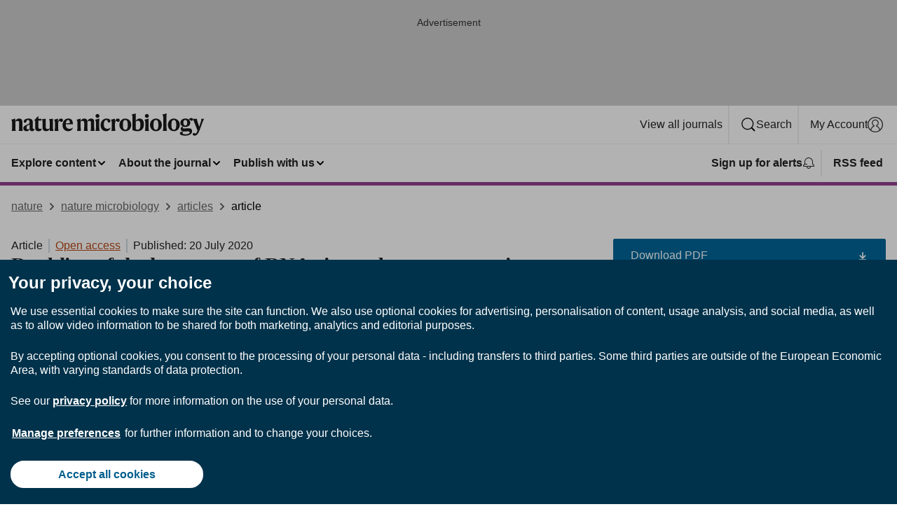

--- FILE ---
content_type: text/html; charset="UTF-8"
request_url: https://www.nature.com/articles/s41564-020-0755-4?utm_source=nmicrobiol_etoc&utm_medium=email&utm_campaign=toc_41564_5_10&utm_content=20200922&WT.ec_id=NMICROBIOL-202010&sap-outbound-id=9B14441F374C13B8EA4FCDE5652A00DBCA62EAC0
body_size: 159554
content:
<!DOCTYPE html>
<html lang="en" class="grade-c">
<head>
    <title>Doubling of the known set of RNA viruses by metagenomic analysis of an aquatic virome | Nature Microbiology</title>
    
        
<link rel="alternate" type="application/rss+xml" href="https://www.nature.com/nmicrobiol.rss"/>


    
        

        <script id="save-data-connection-testing">
            function hasConnection() {
                return navigator.connection || navigator.mozConnection || navigator.webkitConnection || navigator.msConnection;
            }

            function createLink(src) {
                var preloadLink = document.createElement("link");
                preloadLink.rel = "preload";
                preloadLink.href = src;
                preloadLink.as = "font";
                preloadLink.type = "font/woff2";
                preloadLink.crossOrigin = "";
                document.head.insertBefore(preloadLink, document.head.firstChild);
            }

            var connectionDetail = {
                saveDataEnabled: false,
                slowConnection: false
            };

            var connection = hasConnection();
            if (connection) {
                connectionDetail.saveDataEnabled = connection.saveData;
                if (/\slow-2g|2g/.test(connection.effectiveType)) {
                    connectionDetail.slowConnection = true;
                }
            }

            if (!(connectionDetail.saveDataEnabled || connectionDetail.slowConnection)) {
                createLink("/static/fonts/HardingText-Regular-Web-cecd90984f.woff2");
            } else {
                document.documentElement.classList.add('save-data');
            }
        </script>
    

<link rel="preconnect" href="https://cmp.nature.com" crossorigin>

<meta http-equiv="X-UA-Compatible" content="IE=edge">
<meta name="applicable-device" content="pc,mobile">
<meta name="viewport" content="width=device-width,initial-scale=1.0,maximum-scale=5,user-scalable=yes">
<meta name="360-site-verification" content="5a2dc4ab3fcb9b0393241ffbbb490480" />

<script data-test="dataLayer">
    window.dataLayer = [{"content":{"category":{"contentType":"article","legacy":{"webtrendsPrimaryArticleType":"research","webtrendsSubjectTerms":"computational-biology-and-bioinformatics;metagenomics;microbial-ecology;phylogeny;water-microbiology","webtrendsContentCategory":null,"webtrendsContentCollection":null,"webtrendsContentGroup":"Nature Microbiology","webtrendsContentGroupType":null,"webtrendsContentSubGroup":"Article","status":null}},"article":{"doi":"10.1038/s41564-020-0755-4"},"attributes":{"cms":null,"deliveryPlatform":"oscar","copyright":{"open":true,"legacy":{"webtrendsLicenceType":"http://creativecommons.org/licenses/by/4.0/"}}},"contentInfo":{"authors":["Yuri I. Wolf","Sukrit Silas","Yongjie Wang","Shuang Wu","Michael Bocek","Darius Kazlauskas","Mart Krupovic","Andrew Fire","Valerian V. Dolja","Eugene V. Koonin"],"publishedAt":1595203200,"publishedAtString":"2020-07-20","title":"Doubling of the known set of RNA viruses by metagenomic analysis of an aquatic virome","legacy":null,"publishedAtTime":null,"documentType":"aplusplus","subjects":"Computational biology and bioinformatics,Metagenomics,Microbial ecology,Phylogeny,Water microbiology"},"journal":{"pcode":"nmicrobiol","title":"nature microbiology","volume":"5","issue":"10","id":41564,"publishingModel":"Hybrid Access"},"authorization":{"status":true},"features":[{"name":"furtherReadingSection","present":true}],"collection":null},"page":{"category":{"pageType":"article"},"attributes":{"template":"mosaic","featureFlags":[{"name":"download-collection-test","active":false},{"name":"download-issue-test","active":false},{"name":"nature-onwards-journey","active":false}],"testGroup":null},"search":null},"privacy":{},"version":"1.0.0","product":null,"session":null,"user":null,"backHalfContent":true,"country":"US","hasBody":true,"uneditedManuscript":false,"twitterId":["o3xnx","o43y9","o3ef7"],"baiduId":"d38bce82bcb44717ccc29a90c4b781ea","japan":false}];
    window.dataLayer.push({
        ga4MeasurementId: 'G-ERRNTNZ807',
        ga360TrackingId: 'UA-71668177-1',
        twitterId: ['3xnx', 'o43y9', 'o3ef7'],
        baiduId: 'd38bce82bcb44717ccc29a90c4b781ea',
        ga4ServerUrl: 'https://collect.nature.com',
        imprint: 'nature'
    });
</script>

<script>
    (function(w, d) {
        w.config = w.config || {};
        w.config.mustardcut = false;

        
        if (w.matchMedia && w.matchMedia('only print, only all and (prefers-color-scheme: no-preference), only all and (prefers-color-scheme: light), only all and (prefers-color-scheme: dark)').matches) {
            w.config.mustardcut = true;
            d.classList.add('js');
            d.classList.remove('grade-c');
            d.classList.remove('no-js');
        }
    })(window, document.documentElement);
</script>
 



     
    
    
        
    
    <style>@media only print, only all and (prefers-color-scheme: no-preference), only all and (prefers-color-scheme: light), only all and (prefers-color-scheme: dark) {  .c-article-editorial-summary__container .c-article-editorial-summary__article-title,.c-card--major .c-card__title,.c-card__title,.u-h2,.u-h3,h2,h3{font-weight:700;-webkit-font-smoothing:antialiased;font-family:Harding,Palatino,serif;letter-spacing:-.0117156rem}.c-article-editorial-summary__container .c-article-editorial-summary__article-title,.c-card__title,.u-h3,h3{font-size:1.25rem;line-height:1.4rem}.c-reading-companion__figure-title,.u-h4{font-weight:700;-webkit-font-smoothing:antialiased;line-height:1.4rem}html{line-height:1.15;text-size-adjust:100%;box-sizing:border-box;font-size:100%;height:100%;overflow-y:scroll}body{background:#eee;color:#222;font-family:-apple-system,BlinkMacSystemFont,Segoe UI,Roboto,Oxygen-Sans,Ubuntu,Cantarell,Helvetica Neue,sans-serif;font-size:1.125rem;line-height:1.76;margin:0;min-height:100%}details,main{display:block}h1{font-size:2em;margin:.67em 0}a,sup{vertical-align:baseline}a{background-color:transparent;color:#069;overflow-wrap:break-word;text-decoration:underline;text-decoration-skip-ink:auto;word-break:break-word}b{font-weight:bolder}sup{font-size:75%;line-height:0;position:relative;top:-.5em}img{border:0;height:auto;max-width:100%;vertical-align:middle}button,input,select{font-family:inherit;font-size:100%;line-height:1.15;margin:0}button,input{overflow:visible}button,select{text-transform:none}[type=submit],button{-webkit-appearance:button}[type=checkbox]{box-sizing:border-box;padding:0}summary{display:list-item}[hidden]{display:none}button{border-radius:0;cursor:pointer;font-family:-apple-system,BlinkMacSystemFont,Segoe UI,Roboto,Oxygen-Sans,Ubuntu,Cantarell,Helvetica Neue,sans-serif}h1{font-weight:700;-webkit-font-smoothing:antialiased;font-family:Harding,Palatino,serif;font-size:2rem;letter-spacing:-.0390625rem;line-height:2.25rem}.c-card--major .c-card__title,.u-h2,.u-h3,h2{font-family:Harding,Palatino,serif;letter-spacing:-.0117156rem}.c-card--major .c-card__title,.u-h2,h2,h2.app-access-wall__title{-webkit-font-smoothing:antialiased}.c-card--major .c-card__title,.u-h2,h2{font-size:1.5rem;font-weight:700;line-height:1.6rem}.u-h3{font-size:1.25rem}.c-card__title,.c-reading-companion__figure-title,.u-h3,.u-h4,h4,h5,h6{font-weight:700;-webkit-font-smoothing:antialiased;line-height:1.4rem}.c-article-editorial-summary__container .c-article-editorial-summary__article-title,.c-card__title,h3{font-family:Harding,Palatino,serif;font-size:1.25rem}.c-article-editorial-summary__container .c-article-editorial-summary__article-title,h3{font-weight:700;-webkit-font-smoothing:antialiased;letter-spacing:-.0117156rem;line-height:1.4rem}.c-reading-companion__figure-title,.u-h4{font-family:-apple-system,BlinkMacSystemFont,Segoe UI,Roboto,Oxygen-Sans,Ubuntu,Cantarell,Helvetica Neue,sans-serif;font-size:1.125rem;letter-spacing:-.0117156rem}input+label{padding-left:.5em}nav ol,nav ul{list-style:none none}p:empty{display:none}.c-nature-box{background-color:#fff;border:1px solid #d5d5d5;border-radius:2px;box-shadow:0 0 5px 0 rgba(51,51,51,.1);line-height:1.3;margin-bottom:24px;padding:16px 16px 3px}.c-nature-box__text{font-size:1rem;margin-bottom:16px}.c-nature-box--access-to-pdf{display:none}@media only screen and (min-width:1024px){.c-nature-box--mobile{display:none}}.c-nature-box .c-pdf-download{margin-bottom:16px!important}.c-nature-box svg+.c-article__button-text{margin-left:8px}.c-nature-box--version{background-color:#eee}.c-nature-box__wrapper{transform:translateZ(0)}.c-nature-box__wrapper--placeholder{min-height:165px}.sans-serif{font-family:-apple-system,BlinkMacSystemFont,Segoe UI,Roboto,Oxygen-Sans,Ubuntu,Cantarell,Helvetica Neue,sans-serif}.article-page{background:#fff}p{overflow-wrap:break-word;word-break:break-word}.c-article-header{font-family:-apple-system,BlinkMacSystemFont,Segoe UI,Roboto,Oxygen-Sans,Ubuntu,Cantarell,Helvetica Neue,sans-serif;margin-bottom:40px}.c-article-identifiers{color:#6f6f6f;display:flex;flex-wrap:wrap;font-size:1rem;line-height:1.3;list-style:none;padding:0}.c-article-identifiers__item{list-style:none;margin-right:8px;padding-right:8px}.c-article-identifiers__item:last-child{margin-right:0;padding-right:0}.c-article-title{font-size:1.5rem;line-height:1.25;margin:0 0 16px}@media only screen and (min-width:768px){.c-article-title{font-size:1.875rem;line-height:1.2}}.c-article-author-list{display:inline;font-size:1rem;list-style:none;margin:0 8px 0 0;padding:0;width:100%}.c-article-author-list__item{display:inline;padding-right:0}.c-article-author-list svg{margin-left:4px}.c-article-author-list__show-more{display:none;margin-right:4px}.c-article-author-list__button,.js .c-article-author-list__item--hide,.js .c-article-author-list__show-more{display:none}.js .c-article-author-list--long .c-article-author-list__show-more,.js .c-article-author-list--long+.c-article-author-list__button{display:inline}@media only screen and (max-width:539px){.js .c-article-author-list__item--hide-small-screen{display:none}.js .c-article-author-list--short .c-article-author-list__show-more,.js .c-article-author-list--short+.c-article-author-list__button{display:inline}}#uptodate-client,.js .c-article-author-list--expanded .c-article-author-list__show-more{display:none!important}.js .c-article-author-list--expanded .c-article-author-list__item--hide-small-screen{display:inline!important}.c-article-author-list__button,.c-button-author-list{background:#ebf1f5;border:4px solid #ebf1f5;border-radius:20px;color:#666;font-size:.875rem;line-height:1.4;padding:2px 11px 2px 8px;text-decoration:none}.c-article-author-list__button svg,.c-button-author-list svg{margin:1px 4px 0 0}.c-article-author-list__button:hover,.c-button-author-list:hover{background:#069;border-color:transparent;color:#fff}.c-article-info-details{font-size:1rem;margin-bottom:8px;margin-top:16px}.c-article-info-details__cite-as{border-left:1px solid #6f6f6f;margin-left:8px;padding-left:8px}.c-article-metrics-bar{display:flex;flex-wrap:wrap;font-size:1rem;line-height:1.3}.c-article-metrics-bar__wrapper{margin:16px 0}.c-article-metrics-bar__item{align-items:baseline;border-right:1px solid #6f6f6f;margin-right:8px}.c-article-metrics-bar__item:last-child{border-right:0}.c-article-metrics-bar__count{font-weight:700;margin:0}.c-article-metrics-bar__label{color:#626262;font-style:normal;font-weight:400;margin:0 10px 0 5px}.c-article-metrics-bar__details{margin:0}.c-article-main-column{font-family:Harding,Palatino,serif;margin-right:8.6%;width:60.2%}@media only screen and (max-width:1023px){.c-article-main-column{margin-right:0;width:100%}}.c-article-extras{float:left;font-family:-apple-system,BlinkMacSystemFont,Segoe UI,Roboto,Oxygen-Sans,Ubuntu,Cantarell,Helvetica Neue,sans-serif;width:31.2%}@media only screen and (max-width:1023px){.c-article-extras{display:none}}.c-article-associated-content__container .c-article-associated-content__title,.c-article-section__title{border-bottom:2px solid #d5d5d5;font-size:1.25rem;margin:0;padding-bottom:8px}@media only screen and (min-width:768px){.c-article-associated-content__container .c-article-associated-content__title,.c-article-section__title{font-size:1.5rem;line-height:1.24}}.c-article-associated-content__container .c-article-associated-content__title{margin-bottom:8px}.c-article-body p{margin-bottom:24px;margin-top:0}.c-article-section{clear:both}.c-article-section__content{margin-bottom:40px;padding-top:8px}@media only screen and (max-width:1023px){.c-article-section__content{padding-left:0}}.c-article-authors-search{margin-bottom:24px;margin-top:0}.c-article-authors-search__item,.c-article-authors-search__title{font-family:-apple-system,BlinkMacSystemFont,Segoe UI,Roboto,Oxygen-Sans,Ubuntu,Cantarell,Helvetica Neue,sans-serif}.c-article-authors-search__title{color:#626262;font-size:1.05rem;font-weight:700;margin:0;padding:0}.c-article-authors-search__item{font-size:1rem}.c-article-authors-search__text{margin:0}.c-code-block{border:1px solid #fff;font-family:monospace;margin:0 0 24px;padding:20px}.c-code-block__heading{font-weight:400;margin-bottom:16px}.c-code-block__line{display:block;overflow-wrap:break-word;white-space:pre-wrap}.c-article-share-box__no-sharelink-info{font-size:.813rem;font-weight:700;margin-bottom:24px;padding-top:4px}.c-article-share-box__only-read-input{border:1px solid #d5d5d5;box-sizing:content-box;display:inline-block;font-size:.875rem;font-weight:700;height:24px;margin-bottom:8px;padding:8px 10px}.c-article-share-box__button--link-like{background-color:transparent;border:0;color:#069;cursor:pointer;font-size:.875rem;margin-bottom:8px;margin-left:10px}.c-article-editorial-summary__container{font-family:-apple-system,BlinkMacSystemFont,Segoe UI,Roboto,Oxygen-Sans,Ubuntu,Cantarell,Helvetica Neue,sans-serif;font-size:1rem}.c-article-editorial-summary__container .c-article-editorial-summary__content p:last-child{margin-bottom:0}.c-article-editorial-summary__container .c-article-editorial-summary__content--less{max-height:9.5rem;overflow:hidden}.c-article-editorial-summary__container .c-article-editorial-summary__button{background-color:#fff;border:0;color:#069;font-size:.875rem;margin-bottom:16px}.c-article-editorial-summary__container .c-article-editorial-summary__button.active,.c-article-editorial-summary__container .c-article-editorial-summary__button.hover,.c-article-editorial-summary__container .c-article-editorial-summary__button:active,.c-article-editorial-summary__container .c-article-editorial-summary__button:hover{text-decoration:underline;text-decoration-skip-ink:auto}.c-article-associated-content__container .c-article-associated-content__collection-label{font-size:.875rem;line-height:1.4}.c-article-associated-content__container .c-article-associated-content__collection-title{line-height:1.3}.c-reading-companion{clear:both;min-height:389px}.c-reading-companion__sticky{max-width:389px}.c-reading-companion__scroll-pane{margin:0;min-height:200px;overflow:hidden auto}.c-reading-companion__tabs{display:flex;flex-flow:row nowrap;font-size:1rem;list-style:none;margin:0 0 8px;padding:0}.c-reading-companion__tabs>li{flex-grow:1}.c-reading-companion__tab{background-color:#eee;border:1px solid #d5d5d5;border-image:initial;border-left-width:0;color:#0067c5;font-size:1rem;padding:8px 8px 8px 15px;text-align:left;width:100%}.c-reading-companion__tabs li:first-child .c-reading-companion__tab{border-left-width:1px}.c-reading-companion__tab--active{background-color:#fff;border-bottom:1px solid #fff;color:#222;font-weight:700}.c-reading-companion__sections-list{list-style:none;padding:0}.c-reading-companion__figures-list,.c-reading-companion__references-list{list-style:none;min-height:389px;padding:0}.c-reading-companion__references-list--numeric{list-style:decimal inside}.c-reading-companion__sections-list{margin:0 0 8px;min-height:50px}.c-reading-companion__section-item{font-size:1rem;padding:0}.c-reading-companion__section-item a{display:block;line-height:1.5;overflow:hidden;padding:8px 0 8px 16px;text-overflow:ellipsis;white-space:nowrap}.c-reading-companion__figure-item{border-top:1px solid #d5d5d5;font-size:1rem;padding:16px 8px 16px 0}.c-reading-companion__figure-item:first-child{border-top:none;padding-top:8px}.c-reading-companion__reference-item{border-top:1px solid #d5d5d5;font-size:1rem;padding:8px 8px 8px 16px}.c-reading-companion__reference-item:first-child{border-top:none}.c-reading-companion__reference-item a{word-break:break-word}.c-reading-companion__reference-citation{display:inline}.c-reading-companion__reference-links{font-size:.813rem;font-weight:700;list-style:none;margin:8px 0 0;padding:0;text-align:right}.c-reading-companion__reference-links>a{display:inline-block;padding-left:8px}.c-reading-companion__reference-links>a:first-child{display:inline-block;padding-left:0}.c-reading-companion__figure-title{display:block;margin:0 0 8px}.c-reading-companion__figure-links{display:flex;justify-content:space-between;margin:8px 0 0}.c-reading-companion__figure-links>a{align-items:center;display:flex}.c-reading-companion__figure-full-link svg{height:.8em;margin-left:2px}.c-reading-companion__panel{border-top:none;display:none;margin-top:0;padding-top:0}.c-cod,.c-reading-companion__panel--active{display:block}.c-cod{font-size:1rem;width:100%}.c-cod__form{background:#ebf0f3}.c-cod__prompt{font-size:1.125rem;line-height:1.3;margin:0 0 24px}.c-cod__label{display:block;margin:0 0 4px}.c-cod__row{display:flex;margin:0 0 16px}.c-cod__row:last-child{margin:0}.c-cod__input{border:1px solid #d5d5d5;border-radius:2px;flex:1 1 auto;margin:0;padding:13px}.c-cod__input--submit{background-color:#069;border:1px solid #069;color:#fff;flex-shrink:1;margin-left:8px;transition:background-color .2s ease-out 0s,color .2s ease-out 0s}.c-cod__input--submit-single{flex-basis:100%;flex-shrink:0;margin:0}.c-cod__input--submit:focus,.c-cod__input--submit:hover{background-color:#fff;color:#069}.c-pdf-download__link .u-icon{padding-top:2px}.c-pdf-download{display:flex;margin-bottom:24px;max-height:48px}@media only screen and (min-width:540px){.c-pdf-download{max-height:none}}@media only screen and (min-width:1024px){.c-pdf-download{max-height:48px}}.c-pdf-download__link{display:flex;flex:1 1 0%}.c-pdf-download__link:hover{text-decoration:none}.c-pdf-download__text{padding-right:4px}@media only screen and (max-width:539px){.c-pdf-download__text{text-transform:capitalize}}@media only screen and (min-width:540px){.c-pdf-download__text{padding-right:8px}}.c-context-bar--sticky .c-pdf-download{display:block;margin-bottom:0;white-space:nowrap}@media only screen and (max-width:539px){.c-pdf-download .u-sticky-visually-hidden{border:0;clip:rect(0,0,0,0);height:1px;margin:-100%;overflow:hidden;padding:0;position:absolute!important;width:1px}}.c-pdf-container{display:flex;justify-content:flex-end}@media only screen and (max-width:539px){.c-pdf-container .c-pdf-download{display:flex;flex-basis:100%}}.c-pdf-container .c-pdf-download+.c-pdf-download{margin-left:16px}.c-article-extras .c-pdf-container .c-pdf-download{width:100%}.c-article-extras .c-pdf-container .c-pdf-download+.c-pdf-download{margin-left:0}@media only screen and (min-width:540px){.c-context-bar--sticky .c-pdf-download__link{align-items:center;flex:1 1 183px}}@media only screen and (max-width:320px){.c-context-bar--sticky .c-pdf-download__link{padding:16px}}.article-page--commercial .c-article-main-column .c-pdf-button__container .c-pdf-download{display:none}@media only screen and (max-width:1023px){.article-page--commercial .c-article-main-column .c-pdf-button__container .c-pdf-download{display:block}}.c-recommendations-column-switch .c-meta{margin-top:auto}.c-context-bar{box-shadow:0 0 10px 0 rgba(51,51,51,.2);position:relative;width:100%}.c-context-bar__container{margin:0 auto;max-width:1280px;padding:0 16px}.c-context-bar__title{display:none}.app-researcher-popup__link.hover,.app-researcher-popup__link.visited,.app-researcher-popup__link:hover,.app-researcher-popup__link:visited,.c-article-metrics__heading a,.c-article-metrics__posts .c-card__title a{color:inherit}.c-article-authors-search__list{align-items:center;display:flex;flex-wrap:wrap;gap:16px 16px;justify-content:center}@media only screen and (min-width:320px){.c-article-authors-search__list{justify-content:normal}}.c-article-authors-search__text{align-items:center;display:flex;flex-flow:column wrap;font-size:14px;justify-content:center}@media only screen and (min-width:320px){.c-article-authors-search__text{flex-direction:row;font-size:16px}}.c-article-authors-search__links-text{font-weight:700;margin-right:8px;text-align:center}@media only screen and (min-width:320px){.c-article-authors-search__links-text{text-align:left}}.c-article-authors-search__list-item--left{flex:1 1 100%}@media only screen and (min-width:320px){.c-article-authors-search__list-item--left{flex-basis:auto}}.c-article-authors-search__list-item--right{flex:1 1 auto}.c-article-identifiers{margin:0}.c-article-identifiers__item{border-right:2px solid #cedbe0;color:#222;font-size:14px}@media only screen and (min-width:320px){.c-article-identifiers__item{font-size:16px}}.c-article-identifiers__item:last-child{border-right:none}.c-article-metrics__posts .c-card__title{font-size:1.05rem}.c-article-metrics__posts .c-card__title+span{color:#6f6f6f;font-size:1rem}.app-author-list{color:#222;font-family:-apple-system,BlinkMacSystemFont,Segoe UI,Roboto,Oxygen-Sans,Ubuntu,Cantarell,Helvetica Neue,sans-serif;font-size:1rem;line-height:1.4;list-style:none;margin:0;padding:0}.app-author-list>li,.c-breadcrumbs>li,.c-footer__links>li,.js .app-author-list,.u-list-comma-separated>li,.u-list-inline>li{display:inline}.app-author-list>li:not(:first-child):not(:last-child):before{content:", "}.app-author-list>li:not(:only-child):last-child:before{content:" & "}.app-author-list--compact{font-size:.875rem;line-height:1.4}.app-author-list--truncated>li:not(:only-child):last-child:before{content:" ... "}.js .app-author-list__hide{display:none;visibility:hidden}.js .app-author-list__hide:first-child+*{margin-block-start:0}.c-ad{text-align:center}@media only screen and (min-width:320px){.c-ad{padding:8px}}.c-ad--728x90{background-color:#ccc;display:none}.c-ad--728x90 .c-ad__inner{min-height:calc(1.5em + 94px)}@media only screen and (min-width:768px){.js .c-ad--728x90{display:none}.js .u-show-following-ad+.c-ad--728x90{display:block}}.c-ad__label{color:#333;font-weight:400;line-height:1.5;margin-bottom:4px}.c-ad__label,.c-meta{font-family:-apple-system,BlinkMacSystemFont,Segoe UI,Roboto,Oxygen-Sans,Ubuntu,Cantarell,Helvetica Neue,sans-serif;font-size:.875rem}.c-meta{color:inherit;line-height:1.4;list-style:none;margin:0;padding:0}.c-meta--large{font-size:1rem}.c-meta--large .c-meta__item{margin-bottom:8px}.c-meta__item{display:inline-block;margin-bottom:4px}.c-meta__item:not(:last-child){border-right:1px solid #d5d5d5;margin-right:4px;padding-right:4px}@media only screen and (max-width:539px){.c-meta__item--block-sm-max{display:block}.c-meta__item--block-sm-max:not(:last-child){border-right:none;margin-right:0;padding-right:0}}@media only screen and (min-width:1024px){.c-meta__item--block-at-lg{display:block}.c-meta__item--block-at-lg:not(:last-child){border-right:none;margin-right:0;padding-right:0}}.c-meta__type{font-weight:700;text-transform:none}.c-skip-link{background:#069;bottom:auto;color:#fff;font-family:-apple-system,BlinkMacSystemFont,Segoe UI,Roboto,Oxygen-Sans,Ubuntu,Cantarell,Helvetica Neue,sans-serif;font-size:.875rem;padding:8px;position:absolute;text-align:center;transform:translateY(-100%);z-index:9999}@media (prefers-reduced-motion:reduce){.c-skip-link{transition:top .3s ease-in-out 0s}}@media print{.c-skip-link{display:none}}.c-skip-link:link{color:#fff}.c-status-message{align-items:center;box-sizing:border-box;display:flex;font-family:-apple-system,BlinkMacSystemFont,Segoe UI,Roboto,Oxygen-Sans,Ubuntu,Cantarell,Helvetica Neue,sans-serif;font-size:1rem;position:relative;width:100%}.c-card__summary>p:last-child,.c-status-message :last-child{margin-bottom:0}.c-status-message--boxed{background-color:#fff;border:1px solid #eee;border-radius:2px;line-height:1.4;padding:16px}.c-status-message__heading{font-family:-apple-system,BlinkMacSystemFont,Segoe UI,Roboto,Oxygen-Sans,Ubuntu,Cantarell,Helvetica Neue,sans-serif;font-size:1rem;font-weight:700}.c-status-message__icon{fill:currentcolor;display:inline-block;flex:0 0 auto;height:1.5em;margin-right:8px;transform:translate(0);vertical-align:text-top;width:1.5em}.c-status-message__icon--top{align-self:flex-start}.c-status-message--info .c-status-message__icon{color:#003f8d}.c-status-message--boxed.c-status-message--info{border-bottom:4px solid #003f8d}.c-status-message--error .c-status-message__icon{color:#c40606}.c-status-message--boxed.c-status-message--error{border-bottom:4px solid #c40606}.c-status-message--success .c-status-message__icon{color:#00b8b0}.c-status-message--boxed.c-status-message--success{border-bottom:4px solid #00b8b0}.c-status-message--warning .c-status-message__icon{color:#edbc53}.c-status-message--boxed.c-status-message--warning{border-bottom:4px solid #edbc53}.c-breadcrumbs{color:#000;font-family:-apple-system,BlinkMacSystemFont,Segoe UI,Roboto,Oxygen-Sans,Ubuntu,Cantarell,Helvetica Neue,sans-serif;font-size:1rem;list-style:none;margin:0;padding:0}.c-breadcrumbs__link{color:#666}svg.c-breadcrumbs__chevron{margin:4px 4px 0;fill:#888;height:10px;width:10px}@media only screen and (max-width:539px){.c-breadcrumbs .c-breadcrumbs__item{display:none}.c-breadcrumbs .c-breadcrumbs__item:last-child,.c-breadcrumbs .c-breadcrumbs__item:nth-last-child(2){display:inline}}.c-card{background-color:transparent;border:0;box-shadow:none;display:flex;flex-direction:column;font-size:14px;min-width:0;overflow:hidden;padding:0;position:relative}.c-card--no-shape{background:0 0;border:0;box-shadow:none}.c-card__image{display:flex;justify-content:center;overflow:hidden;padding-bottom:56.25%;position:relative}@supports (aspect-ratio:1/1){.c-card__image{padding-bottom:0}}.c-card__image img{left:0;min-height:100%;min-width:100%;position:absolute}@supports ((-o-object-fit:cover) or (object-fit:cover)){.c-card__image img{height:100%;object-fit:cover;width:100%}}.c-card__body{flex:1 1 auto;padding:16px}.c-card--no-shape .c-card__body{padding:0}.c-card--no-shape .c-card__body:not(:first-child){padding-top:16px}.c-card__title{letter-spacing:-.01875rem;margin-bottom:8px;margin-top:0}[lang=de] .c-card__title{hyphens:auto}.c-card__summary{line-height:1.4}.c-card__summary>p{margin-bottom:5px}.c-card__summary a{text-decoration:underline}.c-card__link:not(.c-card__link--no-block-link):before{bottom:0;content:"";left:0;position:absolute;right:0;top:0}.c-card--flush .c-card__body{padding:0}.c-card--major{font-size:1rem}.c-card--dark{background-color:#29303c;border-width:0;color:#e3e4e5}.c-card--dark .c-card__title{color:#fff}.c-card--dark .c-card__link,.c-card--dark .c-card__summary a{color:inherit}.c-header{background-color:#fff;border-bottom:5px solid #000;font-size:1rem;line-height:1.4;margin-bottom:16px}.c-header__row{padding:0;position:relative}.c-header__row:not(:last-child){border-bottom:1px solid #eee}.c-header__split{align-items:center;display:flex;justify-content:space-between}.c-header__logo-container{flex:1 1 0px;line-height:0;margin:8px 24px 8px 0}.c-header__logo{transform:translateZ(0)}.c-header__logo img{max-height:32px}.c-header__container{margin:0 auto;max-width:1280px}.c-header__menu{align-items:center;display:flex;flex:0 1 auto;flex-wrap:wrap;font-weight:700;gap:8px 8px;line-height:1.4;list-style:none;margin:0 -4px;padding:0}@media print{.c-header__menu{display:none}}@media only screen and (max-width:1023px){.c-header__menu--hide-lg-max{display:none;visibility:hidden}}.c-header__menu--global{font-weight:400;justify-content:flex-end}.c-header__menu--global svg{display:none;visibility:hidden}.c-header__menu--global svg:first-child+*{margin-block-start:0}@media only screen and (min-width:540px){.c-header__menu--global svg{display:block;visibility:visible}}.c-header__menu--journal{font-size:.875rem;margin:8px 0 8px -8px}@media only screen and (min-width:540px){.c-header__menu--journal{flex-wrap:nowrap;font-size:1rem}}.c-header__item{padding-bottom:0;padding-top:0;position:static}.c-header__item--pipe{border-left:2px solid #eee;padding-left:8px}.c-header__item--padding{padding-bottom:8px;padding-top:8px}@media only screen and (min-width:540px){.c-header__item--dropdown-menu{position:relative}}@media only screen and (min-width:1024px){.c-header__item--hide-lg{display:none;visibility:hidden}}@media only screen and (max-width:767px){.c-header__item--hide-md-max{display:none;visibility:hidden}.c-header__item--hide-md-max:first-child+*{margin-block-start:0}}.c-header__link{align-items:center;color:inherit;display:inline-flex;gap:4px 4px;padding:8px;white-space:nowrap}.c-header__link svg{transition-duration:.2s}.c-header__show-text{display:none;visibility:hidden}.has-tethered .c-header__heading--js-hide:first-child+*{margin-block-start:0}@media only screen and (min-width:540px){.c-header__show-text{display:inline;visibility:visible}}.c-header__show-text-sm{display:inline;visibility:visible}@media only screen and (min-width:540px){.c-header__show-text-sm{display:none;visibility:hidden}.c-header__show-text-sm:first-child+*{margin-block-start:0}}.c-header__dropdown{background-color:#000;border-bottom:1px solid #2f2f2f;color:#eee;font-size:.875rem;line-height:1.2;padding:16px 0}@media print{.c-header__dropdown{display:none}}.c-header__heading{display:inline-block;font-family:-apple-system,BlinkMacSystemFont,Segoe UI,Roboto,Oxygen-Sans,Ubuntu,Cantarell,Helvetica Neue,sans-serif;font-size:1.25rem;font-weight:400;line-height:1.4;margin-bottom:8px}.c-header__heading--keyline{border-top:1px solid;border-color:#2f2f2f;margin-top:16px;padding-top:16px;width:100%}.c-header__list{display:flex;flex-wrap:wrap;gap:0 16px;list-style:none;margin:0 -8px}.c-header__flush{margin:0 -8px}.c-header__visually-hidden{border:0;clip:rect(0,0,0,0);height:1px;margin:-100%;overflow:hidden;padding:0;position:absolute!important;width:1px}.c-header__search-form{margin-bottom:8px}.c-header__search-layout{display:flex;flex-wrap:wrap;gap:16px 16px}.c-header__search-layout>:first-child{flex:999 1 auto}.c-header__search-layout>*{flex:1 1 auto}.c-header__search-layout--max-width{max-width:720px}.c-header__search-button{align-items:center;background-color:transparent;background-image:none;border:1px solid #fff;border-radius:2px;color:#fff;cursor:pointer;display:flex;font-family:sans-serif;font-size:1rem;justify-content:center;line-height:1.15;margin:0;padding:8px 16px;position:relative;text-decoration:none;transition:all .25s ease 0s,color .25s ease 0s,border-color .25s ease 0s;width:100%}.c-header__input,.c-header__select{border:1px solid;border-radius:3px;box-sizing:border-box;font-size:1rem;padding:8px 16px;width:100%}.c-header__select{-webkit-appearance:none;background-image:url("data:image/svg+xml,%3Csvg height='16' viewBox='0 0 16 16' width='16' xmlns='http://www.w3.org/2000/svg'%3E%3Cpath d='m5.58578644 3-3.29289322-3.29289322c-.39052429-.39052429-.39052429-1.02368927 0-1.41421356s1.02368927-.39052429 1.41421356 0l4 4c.39052429.39052429.39052429 1.02368927 0 1.41421356l-4 4c-.39052429.39052429-1.02368927.39052429-1.41421356 0s-.39052429-1.02368927 0-1.41421356z' fill='%23333' fill-rule='evenodd' transform='matrix(0 1 -1 0 11 3)'/%3E%3C/svg%3E");background-position:right .7em top 50%;background-repeat:no-repeat;background-size:1em;box-shadow:0 1px 0 1px rgba(0,0,0,.04);display:block;margin:0;max-width:100%;min-width:150px}@media only screen and (min-width:540px){.c-header__menu--journal .c-header__item--dropdown-menu:last-child .c-header__dropdown.has-tethered{left:auto;right:0}}@media only screen and (min-width:768px){.c-header__menu--journal .c-header__item--dropdown-menu:last-child .c-header__dropdown.has-tethered{left:0;right:auto}}.c-header__dropdown.has-tethered{border-bottom:0;border-radius:0 0 2px 2px;left:0;position:absolute;top:100%;transform:translateY(5px);width:100%;z-index:1}@media only screen and (min-width:540px){.c-header__dropdown.has-tethered{transform:translateY(8px);width:auto}}@media only screen and (min-width:768px){.c-header__dropdown.has-tethered{min-width:225px}}.c-header__dropdown--full-width.has-tethered{padding:32px 0 24px;transform:none;width:100%}.has-tethered .c-header__heading--js-hide{display:none;visibility:hidden}.has-tethered .c-header__list--js-stack{flex-direction:column}.has-tethered .c-header__item--keyline,.has-tethered .c-header__list~.c-header__list .c-header__item:first-child{border-top:1px solid #d5d5d5;margin-top:8px;padding-top:8px}.c-header__item--snid-account-widget{display:flex}.c-header__container{padding:0 4px}.c-header__list{padding:0 12px}.c-header__menu .c-header__link{font-size:14px}.c-header__item--snid-account-widget .c-header__link{padding:8px}.c-header__menu--journal{margin-left:0}@media only screen and (min-width:540px){.c-header__container{padding:0 16px}.c-header__menu--journal{margin-left:-8px}.c-header__menu .c-header__link{font-size:16px}.c-header__link--search{gap:13px 13px}}.u-button{align-items:center;background-color:transparent;background-image:none;border-radius:2px;cursor:pointer;display:inline-flex;font-family:sans-serif;font-size:1rem;justify-content:center;line-height:1.3;margin:0;padding:8px;position:relative;text-decoration:none;transition:all .25s ease 0s,color .25s ease 0s,border-color .25s ease 0s;width:auto}.u-button svg,.u-button--primary svg{fill:currentcolor}.u-button{border:1px solid #069;color:#069}.u-button--primary{background-color:#069;background-image:none;border:1px solid #069;color:#fff}.u-button--full-width{display:flex;width:100%}.u-display-none{display:none}.js .u-js-hide,.u-hide{display:none;visibility:hidden}.u-hide:first-child+*{margin-block-start:0}.u-visually-hidden{border:0;clip:rect(0,0,0,0);height:1px;margin:-100%;overflow:hidden;padding:0;position:absolute!important;width:1px}@media print{.u-hide-print{display:none}}@media only screen and (min-width:1024px){.u-hide-at-lg{display:none;visibility:hidden}.u-hide-at-lg:first-child+*{margin-block-start:0}}.u-clearfix:after,.u-clearfix:before{content:"";display:table}.u-clearfix:after{clear:both}.u-color-open-access{color:#b74616}.u-float-left{float:left}.u-icon{fill:currentcolor;display:inline-block;height:1em;transform:translate(0);vertical-align:text-top;width:1em}.u-full-height{height:100%}.u-list-reset{list-style:none;margin:0;padding:0}.u-container{margin:0 auto;max-width:1280px;padding:0 16px}.u-justify-content-space-between{justify-content:space-between}.u-mt-32{margin-top:32px}.u-mb-8{margin-bottom:8px}.u-mb-16{margin-bottom:16px}.u-mb-24{margin-bottom:24px}.u-mb-32{margin-bottom:32px}.u-mb-48{margin-bottom:48px}.u-pa-16{padding:16px}html *,html :after,html :before{box-sizing:inherit}.c-article-section__title,.c-article-title{font-weight:700}.c-card__title{line-height:1.4em}.c-article__button{background-color:#069;border:1px solid #069;border-radius:2px;color:#fff;display:flex;font-family:-apple-system,BlinkMacSystemFont,Segoe UI,Roboto,Oxygen-Sans,Ubuntu,Cantarell,Helvetica Neue,sans-serif;font-size:.875rem;line-height:1.4;margin-bottom:16px;padding:13px;transition:background-color .2s ease-out 0s,color .2s ease-out 0s}.c-article__button,.c-article__button:hover{text-decoration:none}.c-article__button--inverted,.c-article__button:hover{background-color:#fff;color:#069}.c-article__button--inverted:hover{background-color:#069;color:#fff}.c-header__link{text-decoration:inherit}.grade-c-hide{display:block}.c-pdf-download__link{padding:13px 24px} } </style>




    
        <link data-test="critical-css-handler" data-inline-css-source="critical-css" rel="stylesheet" href="/static/css/enhanced-article-nature-branded-5530cb35f2.css" media="print" onload="this.media='only print, only all and (prefers-color-scheme: no-preference), only all and (prefers-color-scheme: light), only all and (prefers-color-scheme: dark)';this.onload=null">
    
    <noscript>
        <link rel="stylesheet" type="text/css" href="/static/css/enhanced-article-nature-branded-5530cb35f2.css" media="only print, only all and (prefers-color-scheme: no-preference), only all and (prefers-color-scheme: light), only all and (prefers-color-scheme: dark)">
    </noscript>

<link rel="stylesheet" type="text/css" href="/static/css/article-print-fb7cb72232.css" media="print">
    



<link rel="apple-touch-icon" sizes="180x180" href=/static/images/favicons/nature/apple-touch-icon-f39cb19454.png>
<link rel="icon" type="image/png" sizes="48x48" href=/static/images/favicons/nature/favicon-48x48-b52890008c.png>
<link rel="icon" type="image/png" sizes="32x32" href=/static/images/favicons/nature/favicon-32x32-3fe59ece92.png>
<link rel="icon" type="image/png" sizes="16x16" href=/static/images/favicons/nature/favicon-16x16-951651ab72.png>
<link rel="manifest" href=/static/manifest.json crossorigin="use-credentials">
<link rel="mask-icon" href=/static/images/favicons/nature/safari-pinned-tab-69bff48fe6.svg color="#000000">
<link rel="shortcut icon" href=/static/images/favicons/nature/favicon.ico>
<meta name="msapplication-TileColor" content="#000000">
<meta name="msapplication-config" content=/static/browserconfig.xml>
<meta name="theme-color" content="#000000">
<meta name="application-name" content="Nature">


<script>
    (function () {
        if ( typeof window.CustomEvent === "function" ) return false;
        function CustomEvent ( event, params ) {
            params = params || { bubbles: false, cancelable: false, detail: null };
            var evt = document.createEvent( 'CustomEvent' );
            evt.initCustomEvent( event, params.bubbles, params.cancelable, params.detail );
            return evt;
        }

        CustomEvent.prototype = window.Event.prototype;

        window.CustomEvent = CustomEvent;
    })();
</script>



<!-- Google Tag Manager -->
<script data-test="gtm-head">
    window.initGTM = function() {
        if (window.config.mustardcut) {
            (function (w, d, s, l, i) {
                w[l] = w[l] || [];
                w[l].push({'gtm.start': new Date().getTime(), event: 'gtm.js'});
                var f = d.getElementsByTagName(s)[0],
                        j = d.createElement(s),
                        dl = l != 'dataLayer' ? '&l=' + l : '';
                j.async = true;
                j.src = 'https://sgtm.nature.com/gtm.js?id=' + i + dl;
                f.parentNode.insertBefore(j, f);
                performance.mark('SN GPT Ads gtm-container-fired');
            })(window, document, 'script', 'dataLayer', 'GTM-MRVXSHQ');
        }
    }
</script>
<!-- End Google Tag Manager -->

    <script>
    (function(w,d,t) {
        function cc() {
            var h = w.location.hostname;
            if (h === 'preview-www.nature.com') return;
            var e = d.createElement(t),
                s = d.getElementsByTagName(t)[0];
            if (h === 'nature.com' || h.endsWith('.nature.com')) {
                e.src = 'https://cmp.nature.com/production_live/en/consent-bundle-8-99.js';
                e.setAttribute('onload', "initGTM(window,document,'script','dataLayer','GTM-MRVXSHQ')");
            } else {
                e.src = '/static/js/cookie-consent-es5-bundle-8d962b73c2.js';
                e.setAttribute('data-consent', h);
            }
            s.insertAdjacentElement('afterend', e);
        }
        cc();
    })(window,document,'script');
</script>


<script id="js-position0">
    (function(w, d) {
        w.idpVerifyPrefix = 'https://verify.nature.com';
        w.ra21Host = 'https://wayf.springernature.com';
        var moduleSupport = (function() {
            return 'noModule' in d.createElement('script');
        })();

        if (w.config.mustardcut === true) {
            w.loader = {
                index: 0,
                registered: [],
                scripts: [
                    
                        {src: '/static/js/global-article-es6-bundle-e979e7e7bc.js', test: 'global-article-js', module: true},
                        {src: '/static/js/global-article-es5-bundle-597536b0e3.js', test: 'global-article-js', nomodule: true},
                        {src: '/static/js/shared-es6-bundle-175c7a3024.js', test: 'shared-js', module: true},
                        {src: '/static/js/shared-es5-bundle-9786f91175.js', test: 'shared-js', nomodule: true},
                        {src: '/static/js/header-150-es6-bundle-5bb959eaa1.js', test: 'header-150-js', module: true},
                        {src: '/static/js/header-150-es5-bundle-994fde5b1d.js', test: 'header-150-js', nomodule: true}
                    
                ].filter(function (s) {
                    if (s.src === null) return false;
                    if (moduleSupport && s.nomodule) return false;
                    return !(!moduleSupport && s.module);
                }),

                register: function (value) {
                    this.registered.push(value);
                },

                ready: function () {
                    if (this.registered.length === this.scripts.length) {
                        this.registered.forEach(function (fn) {
                            if (typeof fn === 'function') {
                                setTimeout(fn, 0); 
                            }
                        });
                        this.ready = function () {};
                    }
                },

                insert: function (s) {
                    var t = d.getElementById('js-position' + this.index);
                    if (t && t.insertAdjacentElement) {
                        t.insertAdjacentElement('afterend', s);
                    } else {
                        d.head.appendChild(s);
                    }
                    ++this.index;
                },

                createScript: function (script, beforeLoad) {
                    var s = d.createElement('script');
                    s.id = 'js-position' + (this.index + 1);
                    s.setAttribute('data-test', script.test);
                    if (beforeLoad) {
                        s.defer = 'defer';
                        s.onload = function () {
                            if (script.noinit) {
                                loader.register(true);
                            }
                            if (d.readyState === 'interactive' || d.readyState === 'complete') {
                                loader.ready();
                            }
                        };
                    } else {
                        s.async = 'async';
                    }
                    s.src = script.src;
                    return s;
                },

                init: function () {
                    this.scripts.forEach(function (s) {
                        loader.insert(loader.createScript(s, true));
                    });

                    d.addEventListener('DOMContentLoaded', function () {
                        loader.ready();
                        var conditionalScripts;
                        
                            conditionalScripts = [
                                {match: 'div[data-pan-container]', src: '/static/js/pan-zoom-es6-bundle-464a2af269.js', test: 'pan-zoom-js',  module: true },
                                {match: 'div[data-pan-container]', src: '/static/js/pan-zoom-es5-bundle-98fb9b653b.js', test: 'pan-zoom-js',  nomodule: true },
                                {match: 'math,span.mathjax-tex', src: '/static/js/math-es6-bundle-55688a0084.js', test: 'math-js', module: true},
                                {match: 'math,span.mathjax-tex', src: '/static/js/math-es5-bundle-6a270012ec.js', test: 'math-js', nomodule: true}
                            ];
                        

                        if (conditionalScripts) {
                            conditionalScripts.filter(function (script) {
                                return !!document.querySelector(script.match) && !((moduleSupport && script.nomodule) || (!moduleSupport && script.module));
                            }).forEach(function (script) {
                                loader.insert(loader.createScript(script));
                            });
                        }
                    }, false);
                }
            };
            loader.init();
        }
    })(window, document);
</script>










<meta name="robots" content="noarchive">
<meta name="access" content="Yes">


<link rel="search" href="https://www.nature.com/search">
<link rel="search" href="https://www.nature.com/opensearch/opensearch.xml" type="application/opensearchdescription+xml" title="nature.com">
<link rel="search" href="https://www.nature.com/opensearch/request" type="application/sru+xml" title="nature.com">





    
    <script type="application/ld+json">{"mainEntity":{"headline":"Doubling of the known set of RNA viruses by metagenomic analysis of an aquatic virome","description":"RNA viruses in aquatic environments remain poorly studied. Here, we analysed the RNA virome from approximately 10 l water from Yangshan Deep-Water Harbour near the Yangtze River estuary in China and identified more than 4,500 distinct RNA viruses, doubling the previously known set of viruses. Phylogenomic analysis identified several major lineages, roughly, at the taxonomic ranks of class, order and family. The 719-member-strong Yangshan virus assemblage is the sister clade to the expansive class Alsuviricetes and consists of viruses with simple genomes that typically encode only RNA-dependent RNA polymerase (RdRP), capping enzyme and capsid protein. Several clades within the Yangshan assemblage independently evolved domain permutation in the RdRP. Another previously unknown clade shares ancestry with Potyviridae, the largest known plant virus family. The ‘Aquatic picorna-like viruses/Marnaviridae’ clade was greatly expanded, with more than 800 added viruses. Several RdRP-linked protein domains not previously detected in any RNA viruses were identified, such as the small ubiquitin-like modifier (SUMO) domain, phospholipase A2 and PrsW-family protease domain. Multiple viruses utilize alternative genetic codes implying protist (especially ciliate) hosts. The results reveal a vast RNA virome that includes many previously unknown groups. However, phylogenetic analysis of the RdRPs supports the previously established five-branch structure of the RNA virus evolutionary tree, with no additional phyla. Metagenomic analysis of a single RNA virome from the Yangshan Deep-Water Harbour in China enabled the recovery of more than 4,500 distinct RNA viruses, doubling the known set of RNA viruses to date, and provided insights into their biology.","datePublished":"2020-07-20T00:00:00Z","dateModified":"2020-07-20T00:00:00Z","pageStart":"1262","pageEnd":"1270","license":"http://creativecommons.org/licenses/by/4.0/","sameAs":"https://doi.org/10.1038/s41564-020-0755-4","keywords":["Computational biology and bioinformatics","Metagenomics","Microbial ecology","Phylogeny","Water microbiology","Life Sciences","general","Microbiology","Medical Microbiology","Parasitology","Infectious Diseases","Virology"],"image":["https://media.springernature.com/lw1200/springer-static/image/art%3A10.1038%2Fs41564-020-0755-4/MediaObjects/41564_2020_755_Fig1_HTML.png","https://media.springernature.com/lw1200/springer-static/image/art%3A10.1038%2Fs41564-020-0755-4/MediaObjects/41564_2020_755_Fig2_HTML.png","https://media.springernature.com/lw1200/springer-static/image/art%3A10.1038%2Fs41564-020-0755-4/MediaObjects/41564_2020_755_Fig3_HTML.png","https://media.springernature.com/lw1200/springer-static/image/art%3A10.1038%2Fs41564-020-0755-4/MediaObjects/41564_2020_755_Fig4_HTML.png"],"isPartOf":{"name":"Nature Microbiology","issn":["2058-5276"],"volumeNumber":"5","@type":["Periodical","PublicationVolume"]},"publisher":{"name":"Nature Publishing Group UK","logo":{"url":"https://www.springernature.com/app-sn/public/images/logo-springernature.png","@type":"ImageObject"},"@type":"Organization"},"author":[{"name":"Yuri I. Wolf","url":"http://orcid.org/0000-0002-0247-8708","affiliation":[{"name":"National Center for Biotechnology Information, National Library of Medicine, National Institutes of Health","address":{"name":"National Center for Biotechnology Information, National Library of Medicine, National Institutes of Health, Bethesda, USA","@type":"PostalAddress"},"@type":"Organization"}],"@type":"Person"},{"name":"Sukrit Silas","url":"http://orcid.org/0000-0003-3251-8579","affiliation":[{"name":"University of California San Francisco","address":{"name":"Department of Cellular and Molecular Pharmacology, University of California San Francisco, San Francisco, USA","@type":"PostalAddress"},"@type":"Organization"}],"@type":"Person"},{"name":"Yongjie Wang","url":"http://orcid.org/0000-0002-7209-585X","affiliation":[{"name":"Shanghai Ocean University","address":{"name":"College of Food Science and Technology, Shanghai Ocean University, Shanghai, China","@type":"PostalAddress"},"@type":"Organization"},{"name":"Qingdao National Laboratory for Marine Science and Technology","address":{"name":"Laboratory for Marine Biology and Biotechnology, Qingdao National Laboratory for Marine Science and Technology, Qingdao, China","@type":"PostalAddress"},"@type":"Organization"}],"@type":"Person"},{"name":"Shuang Wu","url":"http://orcid.org/0000-0002-9617-937X","affiliation":[{"name":"Shanghai Ocean University","address":{"name":"College of Food Science and Technology, Shanghai Ocean University, Shanghai, China","@type":"PostalAddress"},"@type":"Organization"}],"@type":"Person"},{"name":"Michael Bocek","affiliation":[{"name":"University of California San Francisco","address":{"name":"Department of Cellular and Molecular Pharmacology, University of California San Francisco, San Francisco, USA","@type":"PostalAddress"},"@type":"Organization"}],"@type":"Person"},{"name":"Darius Kazlauskas","affiliation":[{"name":"Vilnius University","address":{"name":"Institute of Biotechnology, Life Sciences Center, Vilnius University, Vilnius, Lithuania","@type":"PostalAddress"},"@type":"Organization"}],"@type":"Person"},{"name":"Mart Krupovic","url":"http://orcid.org/0000-0001-5486-0098","affiliation":[{"name":"Institut Pasteur","address":{"name":"Archaeal Virology Unit, Institut Pasteur, Paris, France","@type":"PostalAddress"},"@type":"Organization"}],"@type":"Person"},{"name":"Andrew Fire","url":"http://orcid.org/0000-0001-6217-8312","affiliation":[{"name":"Stanford University School of Medicine","address":{"name":"Department of Pathology, Stanford University School of Medicine, Stanford, USA","@type":"PostalAddress"},"@type":"Organization"},{"name":"Stanford University School of Medicine","address":{"name":"Department of Genetics, Stanford University School of Medicine, Stanford, USA","@type":"PostalAddress"},"@type":"Organization"}],"@type":"Person"},{"name":"Valerian V. Dolja","url":"http://orcid.org/0000-0002-8148-4670","affiliation":[{"name":"Oregon State University","address":{"name":"Department of Botany and Plant Pathology, Oregon State University, Corvallis, USA","@type":"PostalAddress"},"@type":"Organization"}],"email":"doljav@oregonstate.edu","@type":"Person"},{"name":"Eugene V. Koonin","url":"http://orcid.org/0000-0003-3943-8299","affiliation":[{"name":"National Center for Biotechnology Information, National Library of Medicine, National Institutes of Health","address":{"name":"National Center for Biotechnology Information, National Library of Medicine, National Institutes of Health, Bethesda, USA","@type":"PostalAddress"},"@type":"Organization"}],"email":"koonin@ncbi.nlm.nih.gov","@type":"Person"}],"isAccessibleForFree":true,"@type":"ScholarlyArticle"},"@context":"https://schema.org","@type":"WebPage"}</script>





    
    <link rel="canonical" href="https://www.nature.com/articles/s41564-020-0755-4">
    
    
    <meta name="journal_id" content="41564"/>
    <meta name="dc.title" content="Doubling of the known set of RNA viruses by metagenomic analysis of an aquatic virome"/>
    <meta name="dc.source" content="Nature Microbiology 2020 5:10"/>
    <meta name="dc.format" content="text/html"/>
    <meta name="dc.publisher" content="Nature Publishing Group"/>
    <meta name="dc.date" content="2020-07-20"/>
    <meta name="dc.type" content="OriginalPaper"/>
    <meta name="dc.language" content="En"/>
    <meta name="dc.copyright" content="2020 The Author(s), under exclusive licence to Springer Nature Limited"/>
    <meta name="dc.rights" content="2020 The Author(s), under exclusive licence to Springer Nature Limited"/>
    <meta name="dc.rightsAgent" content="journalpermissions@springernature.com"/>
    <meta name="dc.description" content="RNA viruses in aquatic environments remain poorly studied. Here, we analysed the RNA virome from approximately 10&#8201;l water from Yangshan Deep-Water Harbour near the Yangtze River estuary in China and identified more than 4,500 distinct RNA viruses, doubling the previously known set of viruses. Phylogenomic analysis identified several major lineages, roughly, at the taxonomic ranks of class, order and family. The 719-member-strong Yangshan virus assemblage is the sister clade to the expansive class Alsuviricetes and consists of viruses with simple genomes that typically encode only RNA-dependent RNA polymerase (RdRP), capping enzyme and capsid protein. Several clades within the Yangshan assemblage independently evolved domain permutation in the RdRP. Another previously unknown clade shares ancestry with Potyviridae, the largest known plant virus family. The &#8216;Aquatic picorna-like viruses/Marnaviridae&#8217; clade was greatly expanded, with more than 800 added viruses. Several RdRP-linked protein domains not previously detected in any RNA viruses were identified, such as the small ubiquitin-like modifier (SUMO) domain, phospholipase A2 and PrsW-family protease domain. Multiple viruses utilize alternative genetic codes implying protist (especially ciliate) hosts. The results reveal a vast RNA virome that includes many previously unknown groups. However, phylogenetic analysis of the RdRPs supports the previously established five-branch structure of the RNA virus evolutionary tree, with no additional phyla. Metagenomic analysis of a single RNA virome from the Yangshan Deep-Water Harbour in China enabled the recovery of more than 4,500 distinct RNA viruses, doubling the known set of RNA viruses to date, and provided insights into their biology."/>
    <meta name="prism.issn" content="2058-5276"/>
    <meta name="prism.publicationName" content="Nature Microbiology"/>
    <meta name="prism.publicationDate" content="2020-07-20"/>
    <meta name="prism.volume" content="5"/>
    <meta name="prism.number" content="10"/>
    <meta name="prism.section" content="OriginalPaper"/>
    <meta name="prism.startingPage" content="1262"/>
    <meta name="prism.endingPage" content="1270"/>
    <meta name="prism.copyright" content="2020 The Author(s), under exclusive licence to Springer Nature Limited"/>
    <meta name="prism.rightsAgent" content="journalpermissions@springernature.com"/>
    <meta name="prism.url" content="https://www.nature.com/articles/s41564-020-0755-4"/>
    <meta name="prism.doi" content="doi:10.1038/s41564-020-0755-4"/>
    <meta name="citation_pdf_url" content="https://www.nature.com/articles/s41564-020-0755-4.pdf"/>
    <meta name="citation_fulltext_html_url" content="https://www.nature.com/articles/s41564-020-0755-4"/>
    <meta name="citation_journal_title" content="Nature Microbiology"/>
    <meta name="citation_journal_abbrev" content="Nat Microbiol"/>
    <meta name="citation_publisher" content="Nature Publishing Group"/>
    <meta name="citation_issn" content="2058-5276"/>
    <meta name="citation_title" content="Doubling of the known set of RNA viruses by metagenomic analysis of an aquatic virome"/>
    <meta name="citation_volume" content="5"/>
    <meta name="citation_issue" content="10"/>
    <meta name="citation_publication_date" content="2020/10"/>
    <meta name="citation_online_date" content="2020/07/20"/>
    <meta name="citation_firstpage" content="1262"/>
    <meta name="citation_lastpage" content="1270"/>
    <meta name="citation_article_type" content="Article"/>
    <meta name="citation_fulltext_world_readable" content=""/>
    <meta name="citation_language" content="en"/>
    <meta name="dc.identifier" content="doi:10.1038/s41564-020-0755-4"/>
    <meta name="DOI" content="10.1038/s41564-020-0755-4"/>
    <meta name="size" content="237018"/>
    <meta name="citation_doi" content="10.1038/s41564-020-0755-4"/>
    <meta name="citation_springer_api_url" content="http://api.springer.com/xmldata/jats?q=doi:10.1038/s41564-020-0755-4&amp;api_key="/>
    <meta name="description" content="RNA viruses in aquatic environments remain poorly studied. Here, we analysed the RNA virome from approximately 10&#8201;l water from Yangshan Deep-Water Harbour near the Yangtze River estuary in China and identified more than 4,500 distinct RNA viruses, doubling the previously known set of viruses. Phylogenomic analysis identified several major lineages, roughly, at the taxonomic ranks of class, order and family. The 719-member-strong Yangshan virus assemblage is the sister clade to the expansive class Alsuviricetes and consists of viruses with simple genomes that typically encode only RNA-dependent RNA polymerase (RdRP), capping enzyme and capsid protein. Several clades within the Yangshan assemblage independently evolved domain permutation in the RdRP. Another previously unknown clade shares ancestry with Potyviridae, the largest known plant virus family. The &#8216;Aquatic picorna-like viruses/Marnaviridae&#8217; clade was greatly expanded, with more than 800 added viruses. Several RdRP-linked protein domains not previously detected in any RNA viruses were identified, such as the small ubiquitin-like modifier (SUMO) domain, phospholipase A2 and PrsW-family protease domain. Multiple viruses utilize alternative genetic codes implying protist (especially ciliate) hosts. The results reveal a vast RNA virome that includes many previously unknown groups. However, phylogenetic analysis of the RdRPs supports the previously established five-branch structure of the RNA virus evolutionary tree, with no additional phyla. Metagenomic analysis of a single RNA virome from the Yangshan Deep-Water Harbour in China enabled the recovery of more than 4,500 distinct RNA viruses, doubling the known set of RNA viruses to date, and provided insights into their biology."/>
    <meta name="dc.creator" content="Wolf, Yuri I."/>
    <meta name="dc.creator" content="Silas, Sukrit"/>
    <meta name="dc.creator" content="Wang, Yongjie"/>
    <meta name="dc.creator" content="Wu, Shuang"/>
    <meta name="dc.creator" content="Bocek, Michael"/>
    <meta name="dc.creator" content="Kazlauskas, Darius"/>
    <meta name="dc.creator" content="Krupovic, Mart"/>
    <meta name="dc.creator" content="Fire, Andrew"/>
    <meta name="dc.creator" content="Dolja, Valerian V."/>
    <meta name="dc.creator" content="Koonin, Eugene V."/>
    <meta name="dc.subject" content="Computational biology and bioinformatics"/>
    <meta name="dc.subject" content="Metagenomics"/>
    <meta name="dc.subject" content="Microbial ecology"/>
    <meta name="dc.subject" content="Phylogeny"/>
    <meta name="dc.subject" content="Water microbiology"/>
    <meta name="citation_reference" content="citation_journal_title=Annu. Rev. Virol.; citation_title=Expanding the RNA virosphere by unbiased metagenomics; citation_author=YZ Zhang, YM Chen, W Wang, XC Qin, EC Holmes; citation_volume=6; citation_publication_date=2019; citation_pages=119-139; citation_doi=10.1146/annurev-virology-092818-015851; citation_id=CR1"/>
    <meta name="citation_reference" content="citation_journal_title=Virus Res.; citation_title=Metagenomics reshapes the concepts of RNA virus evolution by revealing extensive horizontal virus transfer; citation_author=VV Dolja, EV Koonin; citation_volume=244; citation_publication_date=2018; citation_pages=36-52; citation_doi=10.1016/j.virusres.2017.10.020; citation_id=CR2"/>
    <meta name="citation_reference" content="citation_journal_title=Nat. Rev. Microbiol.; citation_title=Evolution and ecology of plant viruses; citation_author=P Lefeuvre; citation_volume=17; citation_publication_date=2019; citation_pages=632-644; citation_doi=10.1038/s41579-019-0232-3; citation_id=CR3"/>
    <meta name="citation_reference" content="citation_journal_title=Curr. Opin. Virol.; citation_title=Expansion of the metazoan virosphere: progress, pitfalls, and prospects; citation_author=DJ Obbard; citation_volume=31; citation_publication_date=2018; citation_pages=17-23; citation_doi=10.1016/j.coviro.2018.08.008; citation_id=CR4"/>
    <meta name="citation_reference" content="citation_journal_title=Nat. Rev. Microbiol.; citation_title=Rising to the challenge: accelerated pace of discovery transforms marine virology; citation_author=JR Brum, MB Sullivan; citation_volume=13; citation_publication_date=2015; citation_pages=147-159; citation_doi=10.1038/nrmicro3404; citation_id=CR5"/>
    <meta name="citation_reference" content="citation_journal_title=mBio; citation_title=Virus genomes from deep sea sediments expand the ocean megavirome and support independent origins of viral gigantism; citation_author=D Backstrom; citation_volume=10; citation_publication_date=2019; citation_pages=e02497-18; citation_doi=10.1128/mBio.02497-18; citation_id=CR6"/>
    <meta name="citation_reference" content="citation_journal_title=Adv. Virus Res.; citation_title=Eukaryotic circular rep-encoding single-stranded DNA (CRESS DNA) viruses: ubiquitous viruses with small genomes and a diverse host range; citation_author=L Zhao, K Rosario, M Breitbart, S Duffy; citation_volume=103; citation_publication_date=2019; citation_pages=71-133; citation_doi=10.1016/bs.aivir.2018.10.001; citation_id=CR7"/>
    <meta name="citation_reference" content="citation_journal_title=Annu. Rev. Virol.; citation_title=Biogeography of viruses in the sea; citation_author=CE Chow, CA Suttle; citation_volume=2; citation_publication_date=2015; citation_pages=41-66; citation_doi=10.1146/annurev-virology-031413-085540; citation_id=CR8"/>
    <meta name="citation_reference" content="citation_journal_title=Cell; citation_title=Marine DNA viral macro- and microdiversity from pole to pole; citation_author=AC Gregory; citation_volume=177; citation_publication_date=2019; citation_pages=1109-1123; citation_id=CR9"/>
    <meta name="citation_reference" content="citation_journal_title=Nat. Rev. Microbiol.; citation_title=Consensus statement: virus taxonomy in the age of metagenomics; citation_author=P Simmonds; citation_volume=15; citation_publication_date=2017; citation_pages=161-168; citation_doi=10.1038/nrmicro.2016.177; citation_id=CR10"/>
    <meta name="citation_reference" content="citation_journal_title=mSphere; citation_title=Marine RNA virus quasispecies are distributed throughout the oceans; citation_author=M Vlok, AS Lang, CA Suttle; citation_volume=4; citation_publication_date=2019; citation_pages=e00157-19; citation_doi=10.1128/mSphereDirect.00157-19; citation_id=CR11"/>
    <meta name="citation_reference" content="citation_journal_title=Virus Res.; citation_title=A decade of RNA virus metagenomics is (not) enough; citation_author=AL Greninger; citation_volume=244; citation_publication_date=2018; citation_pages=218-229; citation_doi=10.1016/j.virusres.2017.10.014; citation_id=CR12"/>
    <meta name="citation_reference" content="citation_journal_title=Virology; citation_title=Statoviruses, a novel taxon of RNA viruses present in the gastrointestinal tracts of diverse mammals; citation_author=AB Janowski; citation_volume=504; citation_publication_date=2017; citation_pages=36-44; citation_doi=10.1016/j.virol.2017.01.010; citation_id=CR13"/>
    <meta name="citation_reference" content="citation_journal_title=Environ. Microbiol.; citation_title=RNA viruses as major contributors to Antarctic virioplankton; citation_author=JA Miranda, AI Culley, CR Schvarcz, GF Steward; citation_volume=18; citation_publication_date=2016; citation_pages=3714-3727; citation_doi=10.1111/1462-2920.13291; citation_id=CR14"/>
    <meta name="citation_reference" content="citation_journal_title=J. Virol.; citation_title=High variety of known and new RNA and DNA viruses of diverse origins in untreated sewage; citation_author=TF Ng; citation_volume=86; citation_publication_date=2012; citation_pages=12161-12175; citation_doi=10.1128/JVI.00869-12; citation_id=CR15"/>
    <meta name="citation_reference" content="citation_journal_title=PLoS Genet.; citation_title=Metagenomic sequencing suggests a diversity of RNA interference-like responses to viruses across multicellular eukaryotes; citation_author=FM Waldron, GN Stone, DJ Obbard; citation_volume=14; citation_publication_date=2018; citation_pages=e1007533; citation_doi=10.1371/journal.pgen.1007533; citation_id=CR16"/>
    <meta name="citation_reference" content="citation_journal_title=Nature; citation_title=The evolutionary history of vertebrate RNA viruses; citation_author=M Shi; citation_volume=556; citation_publication_date=2018; citation_pages=197-202; citation_doi=10.1038/s41586-018-0012-7; citation_id=CR17"/>
    <meta name="citation_reference" content="citation_journal_title=Mol. Ecol.; citation_title=Ecological connectivity shapes quasispecies structure of RNA viruses in an Antarctic lake; citation_author=A Lopez-Bueno, A Rastrojo, R Peiro, M Arenas, A Alcami; citation_volume=24; citation_publication_date=2015; citation_pages=4812-4825; citation_doi=10.1111/mec.13321; citation_id=CR18"/>
    <meta name="citation_reference" content="citation_journal_title=Nat. Commun.; citation_title=Virus&#8211;host relationships of marine single-celled eukaryotes resolved from metatranscriptomics; citation_author=M Moniruzzaman; citation_volume=8; citation_publication_date=2017; citation_doi=10.1038/ncomms16054; citation_id=CR19"/>
    <meta name="citation_reference" content="citation_journal_title=Environ. Microbiol.; citation_title=Metagenomic analysis of viruses in reclaimed water; citation_author=K Rosario, C Nilsson, YW Lim, Y Ruan, M Breitbart; citation_volume=11; citation_publication_date=2009; citation_pages=2806-2820; citation_doi=10.1111/j.1462-2920.2009.01964.x; citation_id=CR20"/>
    <meta name="citation_reference" content="citation_journal_title=Virology; citation_title=Genome sequence and characterization of a virus (HaRNAV) related to picorna-like viruses that infects the marine toxic bloom-forming alga Heterosigma akashiwo; citation_author=AS Lang, AI Culley, CA Suttle; citation_volume=320; citation_publication_date=2004; citation_pages=206-217; citation_doi=10.1016/j.virol.2003.10.015; citation_id=CR21"/>
    <meta name="citation_reference" content="citation_journal_title=J. Microbiol.; citation_title=Dinoflagellates, diatoms, and their viruses; citation_author=K Nagasaki; citation_volume=46; citation_publication_date=2008; citation_pages=235-243; citation_doi=10.1007/s12275-008-0098-y; citation_id=CR22"/>
    <meta name="citation_reference" content="citation_journal_title=Appl. Environ. Microbiol.; citation_title=Isolation and characterization of a single-stranded RNA virus infecting the marine planktonic diatom Chaetoceros tenuissimus Meunier; citation_author=Y Shirai; citation_volume=74; citation_publication_date=2008; citation_pages=4022-4027; citation_doi=10.1128/AEM.00509-08; citation_id=CR23"/>
    <meta name="citation_reference" content="citation_journal_title=Appl. Environ. Microbiol.; citation_title=Isolation and characterization of a single-stranded RNA virus infecting the bloom-forming diatom Chaetoceros socialis; citation_author=Y Tomaru, Y Takao, H Suzuki, T Nagumo, K Nagasaki; citation_volume=75; citation_publication_date=2009; citation_pages=2375-2381; citation_doi=10.1128/AEM.02580-08; citation_id=CR24"/>
    <meta name="citation_reference" content="citation_journal_title=Appl. Environ. Microbiol.; citation_title=Discovery of two novel viruses expands the diversity of single-stranded DNA and single-stranded RNA viruses infecting a cosmopolitan marine diatom; citation_author=K Kimura, Y Tomaru; citation_volume=81; citation_publication_date=2015; citation_pages=1120-1131; citation_doi=10.1128/AEM.02380-14; citation_id=CR25"/>
    <meta name="citation_reference" content="citation_journal_title=J. Gen. Virol.; citation_title=Complete nucleotide sequence and genome organization of a single-stranded RNA virus infecting the marine fungoid protist Schizochytrium sp; citation_author=Y Takao, K Mise, K Nagasaki, T Okuno, D Honda; citation_volume=87; citation_publication_date=2006; citation_pages=723-733; citation_doi=10.1099/vir.0.81204-0; citation_id=CR26"/>
    <meta name="citation_reference" content="citation_journal_title=Front. Microbiol; citation_title=High temporal and spatial diversity in marine RNA viruses implies that they have an important role in mortality and structuring plankton communities; citation_author=JA Gustavsen, DM Winget, X Tian, CA Suttle; citation_volume=5; citation_publication_date=2014; citation_pages=703; citation_doi=10.3389/fmicb.2014.00703; citation_id=CR27"/>
    <meta name="citation_reference" content="citation_journal_title=Virus Evol.; citation_title=Application of a sequence-based taxonomic classification method to uncultured and unclassified marine single-stranded RNA viruses in the order Picornavirales; citation_author=M Vlok, AS Lang, CA Suttle; citation_volume=5; citation_publication_date=2019; citation_pages=vez056; citation_doi=10.1093/ve/vez056; citation_id=CR28"/>
    <meta name="citation_reference" content="citation_journal_title=eLife; citation_title=Unprecedented genomic diversity of RNA viruses in arthropods reveals the ancestry of negative-sense RNA viruses; citation_author=CX Li; citation_volume=4; citation_publication_date=2015; citation_pages=e05378; citation_doi=10.7554/eLife.05378; citation_id=CR29"/>
    <meta name="citation_reference" content="citation_journal_title=Nature; citation_title=Redefining the invertebrate RNA virosphere; citation_author=M Shi; citation_volume=540; citation_publication_date=2016; citation_pages=539-543; citation_doi=10.1038/nature20167; citation_id=CR30"/>
    <meta name="citation_reference" content="citation_journal_title=J. Virol.; citation_title=Divergent viruses discovered in arthropods and vertebrates revise the evolutionary history of the Flaviviridae and related viruses; citation_author=M Shi; citation_volume=90; citation_publication_date=2016; citation_pages=659-669; citation_doi=10.1128/JVI.02036-15; citation_id=CR31"/>
    <meta name="citation_reference" content="citation_journal_title=Virology; citation_title=West African Anopheles gambiae mosquitoes harbor a taxonomically diverse virome including new insect-specific flaviviruses, mononegaviruses, and totiviruses; citation_author=JR Fauver; citation_volume=498; citation_publication_date=2016; citation_pages=288-299; citation_doi=10.1016/j.virol.2016.07.031; citation_id=CR32"/>
    <meta name="citation_reference" content="citation_journal_title=PLoS Biol.; citation_title=The discovery, distribution, and evolution of viruses associated with Drosophila melanogaster; citation_author=CL Webster; citation_volume=13; citation_publication_date=2015; citation_pages=e1002210; citation_doi=10.1371/journal.pbio.1002210; citation_id=CR33"/>
    <meta name="citation_reference" content="citation_journal_title=Proc. Natl Acad. Sci. USA; citation_title=Viral discovery and diversity in trypanosomatid protozoa with a focus on relatives of the human parasite Leishmania; citation_author=D Grybchuk; citation_volume=115; citation_publication_date=2018; citation_pages=E506-E515; citation_doi=10.1073/pnas.1717806115; citation_id=CR34"/>
    <meta name="citation_reference" content="citation_journal_title=J. Virol.; citation_title=Identification of diverse mycoviruses through metatranscriptomics characterization of the viromes of five major fungal plant pathogens; citation_author=SY Marzano; citation_volume=90; citation_publication_date=2016; citation_pages=6846-6863; citation_doi=10.1128/JVI.00357-16; citation_id=CR35"/>
    <meta name="citation_reference" content="citation_journal_title=PLoS Pathog.; citation_title=Studies on the virome of the entomopathogenic fungus Beauveria bassiana reveal novel dsRNA elements and mild hypervirulence; citation_author=I Kotta-Loizou, RH Coutts; citation_volume=13; citation_publication_date=2017; citation_pages=e1006183; citation_doi=10.1371/journal.ppat.1006183; citation_id=CR36"/>
    <meta name="citation_reference" content="citation_journal_title=PLoS Biol.; citation_title=Hyperexpansion of RNA bacteriophage diversity; citation_author=SR Krishnamurthy, AB Janowski, G Zhao, D Barouch, D Wang; citation_volume=14; citation_publication_date=2016; citation_pages=e1002409; citation_doi=10.1371/journal.pbio.1002409; citation_id=CR37"/>
    <meta name="citation_reference" content="citation_journal_title=N. Phytol.; citation_title=Evolutionary and ecological links between plant and fungal viruses; citation_author=MJ Roossinck; citation_volume=221; citation_publication_date=2018; citation_pages=86-92; citation_doi=10.1111/nph.15364; citation_id=CR38"/>
    <meta name="citation_reference" content="citation_journal_title=Virus Res; citation_title=New insight into the RNA aquatic virosphere via viromics; citation_author=A Culley; citation_volume=244; citation_publication_date=2018; citation_pages=84-89; citation_doi=10.1016/j.virusres.2017.11.008; citation_id=CR39"/>
    <meta name="citation_reference" content="citation_journal_title=Viruses; citation_title=Viruses of eukaryotic algae: diversity, methods for detection, and future directions; citation_author=SR Coy, ER Gann, HL Pound, SM Short, SW Wilhelm; citation_volume=10; citation_publication_date=2018; citation_pages=487; citation_doi=10.3390/v10090487; citation_id=CR40"/>
    <meta name="citation_reference" content="citation_journal_title=Sci. Adv.; citation_title=Expansion of known ssRNA phage genomes: from tens to over a thousand; citation_author=J Callanan; citation_volume=6; citation_publication_date=2020; citation_pages=eaay5981; citation_doi=10.1126/sciadv.aay5981; citation_id=CR41"/>
    <meta name="citation_reference" content="citation_journal_title=mBio; citation_title=Origins and evolution of the global RNA virome; citation_author=YI Wolf; citation_volume=9; citation_publication_date=2018; citation_pages=e02329-18; citation_doi=10.1128/mBio.02329-18; citation_id=CR42"/>
    <meta name="citation_reference" content="citation_journal_title=Nature; citation_title=Classify viruses&#8212;the gain is worth the pain; citation_author=JH Kuhn; citation_volume=566; citation_publication_date=2019; citation_pages=318-320; citation_doi=10.1038/d41586-019-00599-8; citation_id=CR43"/>
    <meta name="citation_reference" content="citation_journal_title=Micobiol. Mol. Biol. Rev.; citation_title=Global organization and proposed megataxonomy of the virus world; citation_author=EV Koonin; citation_volume=84; citation_publication_date=2020; citation_pages=e0061-19; citation_id=CR44"/>
    <meta name="citation_reference" content="citation_journal_title=Nat. Microbiol.; citation_title=Silicon limitation facilitates virus infection and mortality of marine diatoms; citation_author=CF Kranzler; citation_volume=4; citation_publication_date=2019; citation_pages=1790-1797; citation_doi=10.1038/s41564-019-0502-x; citation_id=CR45"/>
    <meta name="citation_reference" content="citation_journal_title=J. Gen. Virol.; citation_title=ICTV virus taxonomy profile: Dicistroviridae; citation_author=SM Valles; citation_volume=98; citation_publication_date=2017; citation_pages=355-356; citation_doi=10.1099/jgv.0.000756; citation_id=CR46"/>
    <meta name="citation_reference" content="citation_journal_title=Adv. Virus Res.; citation_title=Molecular biology of Potyviruses; citation_author=F Revers, JA Garcia; citation_volume=92; citation_publication_date=2015; citation_pages=101-199; citation_doi=10.1016/bs.aivir.2014.11.006; citation_id=CR47"/>
    <meta name="citation_reference" content="citation_journal_title=Viruses; citation_title=The Potyviruses: an evolutionary synthesis is emerging; citation_author=AJ Gibbs, M Hajizadeh, K Ohshima, RAC Jones; citation_volume=12; citation_publication_date=2020; citation_pages=132; citation_doi=10.3390/v12020132; citation_id=CR48"/>
    <meta name="citation_reference" content="Dolja, V. V., Krupovic, M. &amp; Koonin, E. V. Deep roots and splendid boughs of the global plant virome. Annu. Rev. Phytopathol. 58, 
                  https://doi.org/10.1146/annurev-phyto-030320-041346
                  
                 (2020)."/>
    <meta name="citation_reference" content="citation_journal_title=Virology; citation_title=Origins and evolution of viruses of eukaryotes: the ultimate modularity; citation_author=EV Koonin, VV Dolja, M Krupovic; citation_volume=479-480; citation_publication_date=2015; citation_pages=2-25; citation_doi=10.1016/j.virol.2015.02.039; citation_id=CR50"/>
    <meta name="citation_reference" content="citation_journal_title=Virology; citation_title=Phylogeny of capsid proteins of rod-shaped and filamentous RNA plant viruses: two families with distinct patterns of sequence and probably structure conservation; citation_author=VV Dolja, VP Boyko, AA Agranovsky, EV Koonin; citation_volume=184; citation_publication_date=1991; citation_pages=79-86; citation_doi=10.1016/0042-6822(91)90823-T; citation_id=CR51"/>
    <meta name="citation_reference" content="citation_journal_title=eLife; citation_title=The near-atomic cryoEM structure of a flexible filamentous plant virus shows homology of its coat protein with nucleoproteins of animal viruses; citation_author=X Agirrezabala; citation_volume=4; citation_publication_date=2015; citation_pages=e11795; citation_doi=10.7554/eLife.11795; citation_id=CR52"/>
    <meta name="citation_reference" content="citation_journal_title=Sci. Adv.; citation_title=Potyvirus virion structure shows conserved protein fold and RNA binding site in ssRNA viruses; citation_author=M Zamora; citation_volume=3; citation_publication_date=2017; citation_pages=eaao2182; citation_doi=10.1126/sciadv.aao2182; citation_id=CR53"/>
    <meta name="citation_reference" content="citation_journal_title=Curr. Opin. Virol.; citation_title=Common origins and host-dependent diversity of plant and animal viromes; citation_author=VV Dolja, EV Koonin; citation_volume=1; citation_publication_date=2011; citation_pages=322-331; citation_doi=10.1016/j.coviro.2011.09.007; citation_id=CR54"/>
    <meta name="citation_reference" content="citation_journal_title=PLoS Biol.; citation_title=Natural and experimental infection of Caenorhabditis nematodes by novel viruses related to nodaviruses; citation_author=MA Felix; citation_volume=9; citation_publication_date=2011; citation_pages=e1000586; citation_doi=10.1371/journal.pbio.1000586; citation_id=CR55"/>
    <meta name="citation_reference" content="citation_journal_title=Virology; citation_title=The nucleotide sequence and genome organization of Sclerophthora macrospora virus A; citation_author=T Yokoi, S Yamashita, T Hibi; citation_volume=311; citation_publication_date=2003; citation_pages=394-399; citation_doi=10.1016/S0042-6822(03)00183-1; citation_id=CR56"/>
    <meta name="citation_reference" content="citation_journal_title=Virol. J.; citation_title=The nucleotide sequence and genome organization of Plasmopara halstedii virus; citation_author=M Heller-Dohmen, JC Gopfert, J Pfannstiel, O Spring; citation_volume=8; citation_publication_date=2011; citation_pages=123; citation_doi=10.1186/1743-422X-8-123; citation_id=CR57"/>
    <meta name="citation_reference" content="citation_journal_title=Fungal Ecol.; citation_title=Zoosporic parasites infecting marine diatoms&#8212;a black box that needs to be opened; citation_author=B Scholz; citation_volume=19; citation_publication_date=2016; citation_pages=59-76; citation_doi=10.1016/j.funeco.2015.09.002; citation_id=CR58"/>
    <meta name="citation_reference" content="citation_journal_title=Mol. Phylogenet. Evol.; citation_title=An improved molecular phylogeny of the Nematoda with special emphasis on marine taxa; citation_author=BH Meldal; citation_volume=42; citation_publication_date=2007; citation_pages=622-636; citation_doi=10.1016/j.ympev.2006.08.025; citation_id=CR59"/>
    <meta name="citation_reference" content="citation_journal_title=J. Virol.; citation_title=Identification of novel positive-strand RNA viruses by metagenomic analysis of archaea-dominated Yellowstone hot springs; citation_author=B Bolduc; citation_volume=86; citation_publication_date=2012; citation_pages=5562-5573; citation_doi=10.1128/JVI.07196-11; citation_id=CR60"/>
    <meta name="citation_reference" content="citation_journal_title=PLoS Pathog.; citation_title=The structure of the RNA-dependent RNA polymerase of a permutotetravirus suggests a link between primer-dependent and primer-independent polymerases; citation_author=DS Ferrero, M Buxaderas, JF Rodriguez, N Verdaguer; citation_volume=11; citation_publication_date=2015; citation_pages=e1005265; citation_doi=10.1371/journal.ppat.1005265; citation_id=CR61"/>
    <meta name="citation_reference" content="citation_journal_title=J. Mol. Biol.; citation_title=The palm subdomain-based active site is internally permuted in viral RNA-dependent RNA polymerases of an ancient lineage; citation_author=AE Gorbalenya; citation_volume=324; citation_publication_date=2002; citation_pages=47-62; citation_doi=10.1016/S0022-2836(02)01033-1; citation_id=CR62"/>
    <meta name="citation_reference" content="citation_journal_title=Virology; citation_title=Permutation of the active site of putative RNA-dependent RNA polymerase in a newly identified species of plant alpha-like virus; citation_author=S Sabanadzovic, NA Ghanem-Sabanadzovic, AE Gorbalenya; citation_volume=394; citation_publication_date=2009; citation_pages=1-7; citation_doi=10.1016/j.virol.2009.08.006; citation_id=CR63"/>
    <meta name="citation_reference" content="citation_journal_title=Genome Announc.; citation_title=Draft genome sequences of ciliovirus and brinovirus from San Francisco wastewater.; citation_author=AL Greninger, JL DeRisi; citation_volume=3; citation_publication_date=2015; citation_pages=e00651-15; citation_doi=10.1128/genomeA.00651-15; citation_id=CR64"/>
    <meta name="citation_reference" content="citation_journal_title=Adv. Virus Res.; citation_title=The family Narnaviridae: simplest of RNA viruses; citation_author=BI Hillman, G Cai; citation_volume=86; citation_publication_date=2013; citation_pages=149-176; citation_doi=10.1016/B978-0-12-394315-6.00006-4; citation_id=CR65"/>
    <meta name="citation_reference" content="citation_journal_title=Nature; citation_title=Transcriptional recording by CRISPR spacer acquisition from RNA; citation_author=F Schmidt, MY Cherepkova, RJ Platt; citation_volume=562; citation_publication_date=2018; citation_pages=380-385; citation_doi=10.1038/s41586-018-0569-1; citation_id=CR66"/>
    <meta name="citation_reference" content="citation_journal_title=Virus Res.; citation_title=Discovery of highly divergent lineages of plant-associated astro-like viruses sheds light on the emergence of potyviruses; citation_author=C Lauber, M Seifert, R Bartenschlager, S Seitz; citation_volume=260; citation_publication_date=2019; citation_pages=38-48; citation_doi=10.1016/j.virusres.2018.11.009; citation_id=CR67"/>
    <meta name="citation_reference" content="citation_journal_title=MethodsX; citation_title=Efficient purification and concentration of viruses from a large body of high turbidity seawater; citation_author=G Sun; citation_volume=1; citation_publication_date=2014; citation_pages=197-206; citation_doi=10.1016/j.mex.2014.09.001; citation_id=CR68"/>
    <meta name="citation_reference" content="citation_journal_title=PLoS ONE; citation_title=Analysis of high-throughput sequencing and annotation strategies for phage genomes; citation_author=MR Henn; citation_volume=5; citation_publication_date=2010; citation_pages=e9083; citation_doi=10.1371/journal.pone.0009083; citation_id=CR69"/>
    <meta name="citation_reference" content="citation_journal_title=Nat. Biotechnol.; citation_title=MMseqs2 enables sensitive protein sequence searching for the analysis of massive data sets; citation_author=M Steinegger, J Soding; citation_volume=35; citation_publication_date=2017; citation_pages=1026-1028; citation_doi=10.1038/nbt.3988; citation_id=CR70"/>
    <meta name="citation_reference" content="citation_journal_title=BMC Bioinform.; citation_title=MUSCLE: a multiple sequence alignment method with reduced time and space complexity; citation_author=RC Edgar; citation_volume=5; citation_publication_date=2004; citation_pages=113; citation_doi=10.1186/1471-2105-5-113; citation_id=CR71"/>
    <meta name="citation_reference" content="citation_journal_title=Bioinformatics; citation_title=Protein homology detection by HMM&#8211;HMM comparison; citation_author=J Soding; citation_volume=21; citation_publication_date=2005; citation_pages=951-960; citation_doi=10.1093/bioinformatics/bti125; citation_id=CR72"/>
    <meta name="citation_reference" content="citation_journal_title=PLoS ONE; citation_title=FastTree 2&#8212;approximately maximum-likelihood trees for large alignments; citation_author=MN Price, PS Dehal, AP Arkin; citation_volume=5; citation_publication_date=2010; citation_pages=e9490; citation_doi=10.1371/journal.pone.0009490; citation_id=CR73"/>
    <meta name="citation_reference" content="citation_journal_title=Nucleic Acids Res.; citation_title=CDD: NCBI&#8217;s conserved domain database; citation_author=A Marchler-Bauer; citation_volume=43; citation_publication_date=2015; citation_pages=D222-D226; citation_doi=10.1093/nar/gku1221; citation_id=CR74"/>
    <meta name="citation_reference" content="citation_journal_title=Virol. J.; citation_title=Eukaryotic large nucleo-cytoplasmic DNA viruses: clusters of orthologous genes and reconstruction of viral genome evolution; citation_author=N Yutin, YI Wolf, D Raoult, EV Koonin; citation_volume=6; citation_publication_date=2009; citation_pages=223; citation_doi=10.1186/1743-422X-6-223; citation_id=CR75"/>
    <meta name="citation_reference" content="citation_journal_title=BMC Biol.; citation_title=A novel group of diverse Polinton-like viruses discovered by metagenome analysis; citation_author=N Yutin, S Shevchenko, V Kapitonov, M Krupovic, EV Koonin; citation_volume=13; citation_publication_date=2015; citation_doi=10.1186/s12915-015-0207-4; citation_id=CR76"/>
    <meta name="citation_reference" content="citation_journal_title=Nat. Microbiol.; citation_title=Discovery of an expansive bacteriophage family that includes the most abundant viruses from the human gut; citation_author=N Yutin; citation_volume=3; citation_publication_date=2018; citation_pages=38-46; citation_doi=10.1038/s41564-017-0053-y; citation_id=CR77"/>
    <meta name="citation_reference" content="citation_journal_title=Nucleic Acids Res.; citation_title=Uniclust databases of clustered and deeply annotated protein sequences and alignments; citation_author=M Mirdita; citation_volume=45; citation_publication_date=2017; citation_pages=D170-D176; citation_doi=10.1093/nar/gkw1081; citation_id=CR78"/>
    <meta name="citation_reference" content="citation_journal_title=Nat. Methods; citation_title=HHblits: lightning-fast iterative protein sequence searching by HMM&#8211;HMM alignment; citation_author=M Remmert, A Biegert, A Hauser, J Soding; citation_volume=9; citation_publication_date=2011; citation_pages=173-175; citation_doi=10.1038/nmeth.1818; citation_id=CR79"/>
    <meta name="citation_reference" content="citation_journal_title=Bioinformatics; citation_title=CLANS: a Java application for visualizing protein families based on pairwise similarity; citation_author=T Frickey, A Lupas; citation_volume=20; citation_publication_date=2004; citation_pages=3702-3704; citation_doi=10.1093/bioinformatics/bth444; citation_id=CR80"/>
    <meta name="citation_reference" content="citation_journal_title=Nucleic Acids Res.; citation_title=EBI metagenomics in 2017: enriching the analysis of microbial communities, from sequence reads to assemblies; citation_author=AL Mitchell; citation_volume=46; citation_publication_date=2018; citation_pages=D726-D735; citation_doi=10.1093/nar/gkx967; citation_id=CR81"/>
    <meta name="citation_reference" content="citation_journal_title=PLoS Comput. Biol.; citation_title=Accelerated profile HMM searches; citation_author=SR Eddy; citation_volume=7; citation_publication_date=2011; citation_pages=e1002195; citation_doi=10.1371/journal.pcbi.1002195; citation_id=CR82"/>
    <meta name="citation_reference" content="citation_journal_title=mBio; citation_title=The CRISPR spacer space is dominated by sequences from species-specific mobilomes; citation_author=SA Shmakov; citation_volume=8; citation_publication_date=2017; citation_pages=e01397-17; citation_doi=10.1128/mBio.01397-17; citation_id=CR83"/>
    <meta name="citation_reference" content="citation_journal_title=Nat. Methods; citation_title=Fast gapped-read alignment with Bowtie 2; citation_author=B Langmead, SL Salzberg; citation_volume=9; citation_publication_date=2012; citation_pages=357-359; citation_doi=10.1038/nmeth.1923; citation_id=CR84"/>
    <meta name="citation_author" content="Wolf, Yuri I."/>
    <meta name="citation_author_institution" content="National Center for Biotechnology Information, National Library of Medicine, National Institutes of Health, Bethesda, USA"/>
    <meta name="citation_author" content="Silas, Sukrit"/>
    <meta name="citation_author_institution" content="Department of Cellular and Molecular Pharmacology, University of California San Francisco, San Francisco, USA"/>
    <meta name="citation_author" content="Wang, Yongjie"/>
    <meta name="citation_author_institution" content="College of Food Science and Technology, Shanghai Ocean University, Shanghai, China"/>
    <meta name="citation_author_institution" content="Laboratory for Marine Biology and Biotechnology, Qingdao National Laboratory for Marine Science and Technology, Qingdao, China"/>
    <meta name="citation_author" content="Wu, Shuang"/>
    <meta name="citation_author_institution" content="College of Food Science and Technology, Shanghai Ocean University, Shanghai, China"/>
    <meta name="citation_author" content="Bocek, Michael"/>
    <meta name="citation_author_institution" content="Department of Cellular and Molecular Pharmacology, University of California San Francisco, San Francisco, USA"/>
    <meta name="citation_author" content="Kazlauskas, Darius"/>
    <meta name="citation_author_institution" content="Institute of Biotechnology, Life Sciences Center, Vilnius University, Vilnius, Lithuania"/>
    <meta name="citation_author" content="Krupovic, Mart"/>
    <meta name="citation_author_institution" content="Archaeal Virology Unit, Institut Pasteur, Paris, France"/>
    <meta name="citation_author" content="Fire, Andrew"/>
    <meta name="citation_author_institution" content="Department of Pathology, Stanford University School of Medicine, Stanford, USA"/>
    <meta name="citation_author_institution" content="Department of Genetics, Stanford University School of Medicine, Stanford, USA"/>
    <meta name="citation_author" content="Dolja, Valerian V."/>
    <meta name="citation_author_institution" content="Department of Botany and Plant Pathology, Oregon State University, Corvallis, USA"/>
    <meta name="citation_author" content="Koonin, Eugene V."/>
    <meta name="citation_author_institution" content="National Center for Biotechnology Information, National Library of Medicine, National Institutes of Health, Bethesda, USA"/>
    <meta name="access_endpoint" content="https://www.nature.com/platform/readcube-access"/>
    <meta name="twitter:site" content="@naturemicrobiol"/>
    <meta name="twitter:card" content="summary_large_image"/>
    <meta name="twitter:image:alt" content="Content cover image"/>
    <meta name="twitter:title" content="Doubling of the known set of RNA viruses by metagenomic analysis of an aquatic virome"/>
    <meta name="twitter:description" content="Nature Microbiology - Metagenomic analysis of a single RNA virome from the Yangshan Deep-Water Harbour in China enabled the recovery of more than 4,500 distinct RNA viruses, doubling the known set..."/>
    <meta name="twitter:image" content="https://media.springernature.com/full/springer-static/image/art%3A10.1038%2Fs41564-020-0755-4/MediaObjects/41564_2020_755_Fig1_HTML.png"/>
    

    
    
    <meta property="og:url" content="https://www.nature.com/articles/s41564-020-0755-4"/>
    <meta property="og:type" content="article"/>
    <meta property="og:site_name" content="Nature"/>
    <meta property="og:title" content="Doubling of the known set of RNA viruses by metagenomic analysis of an aquatic virome - Nature Microbiology"/>
    <meta property="og:description" content="Metagenomic analysis of a single RNA virome from the Yangshan Deep-Water Harbour in China enabled the recovery of more than 4,500 distinct RNA viruses, doubling the known set of RNA viruses to date, and provided insights into their biology."/>
    <meta property="og:image" content="https://media.springernature.com/m685/springer-static/image/art%3A10.1038%2Fs41564-020-0755-4/MediaObjects/41564_2020_755_Fig1_HTML.png"/>
    

    <script>
        window.eligibleForRa21 = 'false'; 
    </script>
</head>
<body class="article-page">

<div class="position-relative cleared z-index-50 background-white" data-test="top-containers">
    <a class="c-skip-link" href="#content">Skip to main content</a>



<div class="c-grade-c-banner u-hide">
    <div class="c-grade-c-banner__container">
        
        <p>Thank you for visiting nature.com. You are using a browser version with limited support for CSS. To obtain
            the best experience, we recommend you use a more up to date browser (or turn off compatibility mode in
            Internet Explorer). In the meantime, to ensure continued support, we are displaying the site without styles
            and JavaScript.</p>

    </div>
</div>

    

    

    
    
        <div class="u-hide u-show-following-ad"></div>

    <aside class="c-ad c-ad--728x90">
        <div class="c-ad__inner" data-container-type="banner-advert">
            <p class="c-ad__label">Advertisement</p>
            
        
            
    <div id="div-gpt-ad-top-1"
         class="div-gpt-ad advert leaderboard js-ad text-center hide-print grade-c-hide"
         data-ad-type="top"
         data-test="top-ad"
         data-pa11y-ignore
         data-gpt
         data-gpt-unitpath="/285/nmicrobiol.nature.com/article"
         data-gpt-sizes="728x90"
         data-gpt-targeting="type=article;pos=top;artid=s41564-020-0755-4;doi=10.1038/s41564-020-0755-4;subjmeta=114,171,1878,2142,2565,326,596,631,739,855;kwrd=Computational+biology+and+bioinformatics,Metagenomics,Microbial+ecology,Phylogeny,Water+microbiology">
        
        <script>
            window.SN = window.SN || {};
            window.SN.libs = window.SN.libs || {};
            window.SN.libs.ads = window.SN.libs.ads || {};
            window.SN.libs.ads.slotConfig = window.SN.libs.ads.slotConfig || {};
            
                window.SN.libs.ads.slotConfig['top'] = {
                    'pos': 'top',
                    'type': 'article',
                    'path': 's41564-020-0755-4'
                };
            
            
            window.SN.libs.ads.slotConfig['kwrd'] = 'Computational+biology+and+bioinformatics,Metagenomics,Microbial+ecology,Phylogeny,Water+microbiology';
            
            
            window.SN.libs.ads.slotConfig['subjmeta'] = '114,171,1878,2142,2565,326,596,631,739,855';
            
            
        </script>
        <noscript>
            <a href="//pubads.g.doubleclick.net/gampad/jump?iu=/285/nmicrobiol.nature.com/article&amp;sz=728x90&amp;c=-726507910&amp;t=pos%3Dtop%26type%3Darticle%26artid%3Ds41564-020-0755-4%26doi%3D10.1038/s41564-020-0755-4%26subjmeta%3D114,171,1878,2142,2565,326,596,631,739,855%26kwrd%3DComputational+biology+and+bioinformatics,Metagenomics,Microbial+ecology,Phylogeny,Water+microbiology">
                <img data-test="gpt-advert-fallback-img"
                     src="//pubads.g.doubleclick.net/gampad/ad?iu=/285/nmicrobiol.nature.com/article&amp;sz=728x90&amp;c=-726507910&amp;t=pos%3Dtop%26type%3Darticle%26artid%3Ds41564-020-0755-4%26doi%3D10.1038/s41564-020-0755-4%26subjmeta%3D114,171,1878,2142,2565,326,596,631,739,855%26kwrd%3DComputational+biology+and+bioinformatics,Metagenomics,Microbial+ecology,Phylogeny,Water+microbiology"
                     alt="Advertisement"
                     width="728"
                     height="90"></a>
        </noscript>
    </div>

        
    
        </div>
    </aside>


    <header class="c-header" id="header" data-header data-track-component="nature-150-split-header" style="border-color:#964091">
        <div class="c-header__row">
            <div class="c-header__container">
                <div class="c-header__split">
                    
                    
                    <div class="c-header__logo-container">
                        
                        <a href="/nmicrobiol"
                           data-track="click" data-track-action="home" data-track-label="image">
                            <picture class="c-header__logo">
                                <source srcset="https://media.springernature.com/full/nature-cms/uploads/product/nmicrobiol/header-2251a0a3e1ff7e1deafc2904bbd4ca2d.svg" media="(min-width: 875px)">
                                <img src="https://media.springernature.com/full/nature-cms/uploads/product/nmicrobiol/header-60d5e2728b48da4db266f6404160f37b.svg" height="32" alt="Nature Microbiology">
                            </picture>
                        </a>
                    
                    </div>
                    
                    <ul class="c-header__menu c-header__menu--global">
                        <li class="c-header__item c-header__item--padding c-header__item--hide-md-max">
                            <a class="c-header__link" href="https://www.nature.com/siteindex" data-test="siteindex-link"
                               data-track="click" data-track-action="open nature research index" data-track-label="link">
                                <span>View all journals</span>
                            </a>
                        </li>
                        <li class="c-header__item c-header__item--padding c-header__item--pipe">
                            <a class="c-header__link c-header__link--search"
                                href="#search-menu"
                                data-header-expander
                                data-test="search-link" data-track="click" data-track-action="open search tray" data-track-label="button">
                                <svg role="img" aria-hidden="true" focusable="false" height="22" width="22" viewBox="0 0 18 18" xmlns="http://www.w3.org/2000/svg"><path d="M16.48 15.455c.283.282.29.749.007 1.032a.738.738 0 01-1.032-.007l-3.045-3.044a7 7 0 111.026-1.026zM8 14A6 6 0 108 2a6 6 0 000 12z"/></svg><span>Search</span>
                            </a>
                        </li>
                        <li class="c-header__item c-header__item--padding c-header__item--snid-account-widget c-header__item--pipe">
                            
                                <a href="/nams/svc/myaccount"
    id="my-account"
    class="c-header__link placeholder"
    data-test="login-link" data-track="click" data-track-action="my account" data-track-category="nature-150-split-header" data-track-label="link">
    <span>My Account</span><svg role="img" aria-hidden="true" focusable="false" height="22" width="22" viewBox="0 0 18 18" xmlns="http://www.w3.org/2000/svg"><path d="M10.238 16.905a7.96 7.96 0 003.53-1.48c-.874-2.514-2.065-3.936-3.768-4.319V9.83a3.001 3.001 0 10-2 0v1.277c-1.703.383-2.894 1.805-3.767 4.319A7.96 7.96 0 009 17c.419 0 .832-.032 1.238-.095zm4.342-2.172a8 8 0 10-11.16 0c.757-2.017 1.84-3.608 3.49-4.322a4 4 0 114.182 0c1.649.714 2.731 2.305 3.488 4.322zM9 18A9 9 0 119 0a9 9 0 010 18z" fill="#333" fill-rule="evenodd"/></svg>
</a>
<a href="https://idp.nature.com/authorize/natureuser?client_id&#x3D;grover&amp;redirect_uri&#x3D;https%3A%2F%2Fwww.nature.com%2Farticles%2Fs41564-020-0755-4"
    id="login-button"
    style="display: none;"
    class="c-header__link placeholder"
    data-test="login-link" data-track="click" data-track-action="login" data-track-category="nature-150-split-header" data-track-label="link">
    <span>Login</span><svg role="img" aria-hidden="true" focusable="false" height="22" width="22" viewBox="0 0 18 18" xmlns="http://www.w3.org/2000/svg"><path d="M10.238 16.905a7.96 7.96 0 003.53-1.48c-.874-2.514-2.065-3.936-3.768-4.319V9.83a3.001 3.001 0 10-2 0v1.277c-1.703.383-2.894 1.805-3.767 4.319A7.96 7.96 0 009 17c.419 0 .832-.032 1.238-.095zm4.342-2.172a8 8 0 10-11.16 0c.757-2.017 1.84-3.608 3.49-4.322a4 4 0 114.182 0c1.649.714 2.731 2.305 3.488 4.322zM9 18A9 9 0 119 0a9 9 0 010 18z" fill="#333" fill-rule="evenodd"/></svg>
</a>

                            
                        </li>
                    </ul>
                </div>
            </div>
        </div>
        
            <div class="c-header__row">
                <div class="c-header__container" data-test="navigation-row">
                    <div class="c-header__split">
                        <ul class="c-header__menu c-header__menu--journal">
                            
                                <li class="c-header__item c-header__item--dropdown-menu" data-test="explore-content-button">
                                    <a href="#explore"
                                       class="c-header__link"
                                       data-header-expander
                                       data-test="menu-button--explore"
                                       data-track="click" data-track-action="open explore expander" data-track-label="button">
                                        <span class="c-header__show-text-sm">Content</span>
                                        <span class="c-header__show-text">Explore content</span><svg role="img" aria-hidden="true" focusable="false" height="16" viewBox="0 0 16 16" width="16" xmlns="http://www.w3.org/2000/svg"><path d="m5.58578644 3-3.29289322-3.29289322c-.39052429-.39052429-.39052429-1.02368927 0-1.41421356s1.02368927-.39052429 1.41421356 0l4 4c.39052429.39052429.39052429 1.02368927 0 1.41421356l-4 4c-.39052429.39052429-1.02368927.39052429-1.41421356 0s-.39052429-1.02368927 0-1.41421356z" transform="matrix(0 1 -1 0 11 3)"/></svg>
                                    </a>
                                </li>
                            
                            
                                <li class="c-header__item c-header__item--dropdown-menu">
                                    <a href="#about-the-journal"
                                       class="c-header__link"
                                       data-header-expander
                                       data-test="menu-button--about-the-journal"
                                       data-track="click" data-track-action="open about the journal expander" data-track-label="button">
                                        <span>About <span class="c-header__show-text">the journal</span></span><svg role="img" aria-hidden="true" focusable="false" height="16" viewBox="0 0 16 16" width="16" xmlns="http://www.w3.org/2000/svg"><path d="m5.58578644 3-3.29289322-3.29289322c-.39052429-.39052429-.39052429-1.02368927 0-1.41421356s1.02368927-.39052429 1.41421356 0l4 4c.39052429.39052429.39052429 1.02368927 0 1.41421356l-4 4c-.39052429.39052429-1.02368927.39052429-1.41421356 0s-.39052429-1.02368927 0-1.41421356z" transform="matrix(0 1 -1 0 11 3)"/></svg>
                                    </a>
                                </li>
                                
                                    <li class="c-header__item c-header__item--dropdown-menu" data-test="publish-with-us-button">
                                        <a href="#publish-with-us"
                                           class="c-header__link c-header__link--dropdown-menu"
                                           data-header-expander
                                           data-test="menu-button--publish"
                                           data-track="click" data-track-action="open publish with us expander" data-track-label="button">
                                            <span>Publish <span class="c-header__show-text">with us</span></span><svg role="img" aria-hidden="true" focusable="false" height="16" viewBox="0 0 16 16" width="16" xmlns="http://www.w3.org/2000/svg"><path d="m5.58578644 3-3.29289322-3.29289322c-.39052429-.39052429-.39052429-1.02368927 0-1.41421356s1.02368927-.39052429 1.41421356 0l4 4c.39052429.39052429.39052429 1.02368927 0 1.41421356l-4 4c-.39052429.39052429-1.02368927.39052429-1.41421356 0s-.39052429-1.02368927 0-1.41421356z" transform="matrix(0 1 -1 0 11 3)"/></svg>
                                        </a>
                                    </li>
                                
                            
                            
                        </ul>
                        <ul class="c-header__menu c-header__menu--hide-lg-max">
                            
                                <li class="c-header__item" data-test="alert-link">
                                    <a class="c-header__link"
                                       href="https://journal-alerts.springernature.com/subscribe?journal_id&#x3D;41564"
                                       rel="nofollow"
                                       data-track="nav_sign_up_for_alerts"
                                       data-track-action="Sign up for alerts"
                                       data-track-label="link (desktop site header)"
                                       data-track-external>
                                        <span>Sign up for alerts</span><svg role="img" aria-hidden="true" focusable="false" height="18" viewBox="0 0 18 18" width="18" xmlns="http://www.w3.org/2000/svg"><path d="m4 10h2.5c.27614237 0 .5.2238576.5.5s-.22385763.5-.5.5h-3.08578644l-1.12132034 1.1213203c-.18753638.1875364-.29289322.4418903-.29289322.7071068v.1715729h14v-.1715729c0-.2652165-.1053568-.5195704-.2928932-.7071068l-1.7071068-1.7071067v-3.4142136c0-2.76142375-2.2385763-5-5-5-2.76142375 0-5 2.23857625-5 5zm3 4c0 1.1045695.8954305 2 2 2s2-.8954305 2-2zm-5 0c-.55228475 0-1-.4477153-1-1v-.1715729c0-.530433.21071368-1.0391408.58578644-1.4142135l1.41421356-1.4142136v-3c0-3.3137085 2.6862915-6 6-6s6 2.6862915 6 6v3l1.4142136 1.4142136c.3750727.3750727.5857864.8837805.5857864 1.4142135v.1715729c0 .5522847-.4477153 1-1 1h-4c0 1.6568542-1.3431458 3-3 3-1.65685425 0-3-1.3431458-3-3z" fill="#222"/></svg>
                                    </a>
                                </li>
                            
                            
                                <li class="c-header__item c-header__item--pipe">
                                    <a class="c-header__link"
                                       href="https://www.nature.com/nmicrobiol.rss"
                                       data-track="click"
                                       data-track-action="rss feed"
                                       data-track-label="link">
                                            <span>RSS feed</span>
                                    </a>
                                </li>
                            
                        </ul>
                    </div>
                </div>
            </div>
        
    </header>


    
    
        <nav class="u-mb-16" aria-label="breadcrumbs">
            <div class="u-container">
                <ol class="c-breadcrumbs" itemscope itemtype="https://schema.org/BreadcrumbList">
                    <li class="c-breadcrumbs__item" id="breadcrumb0" itemprop="itemListElement" itemscope itemtype="https://schema.org/ListItem"><a class="c-breadcrumbs__link"
                               href="/" itemprop="item"
                               data-track="click" data-track-action="breadcrumb" data-track-category="header" data-track-label="link:nature"><span itemprop="name">nature</span></a><meta itemprop="position" content="1">
                                    <svg class="c-breadcrumbs__chevron" role="img" aria-hidden="true" focusable="false" height="10" viewBox="0 0 10 10" width="10"
                                         xmlns="http://www.w3.org/2000/svg">
                                        <path d="m5.96738168 4.70639573 2.39518594-2.41447274c.37913917-.38219212.98637524-.38972225 1.35419292-.01894278.37750606.38054586.37784436.99719163-.00013556 1.37821513l-4.03074001 4.06319683c-.37758093.38062133-.98937525.38100976-1.367372-.00003075l-4.03091981-4.06337806c-.37759778-.38063832-.38381821-.99150444-.01600053-1.3622839.37750607-.38054587.98772445-.38240057 1.37006824.00302197l2.39538588 2.4146743.96295325.98624457z"
                                              fill="#666" fill-rule="evenodd" transform="matrix(0 -1 1 0 0 10)"/>
                                    </svg>
                                </li><li class="c-breadcrumbs__item" id="breadcrumb1" itemprop="itemListElement" itemscope itemtype="https://schema.org/ListItem"><a class="c-breadcrumbs__link"
                               href="/nmicrobiol" itemprop="item"
                               data-track="click" data-track-action="breadcrumb" data-track-category="header" data-track-label="link:nature microbiology"><span itemprop="name">nature microbiology</span></a><meta itemprop="position" content="2">
                                    <svg class="c-breadcrumbs__chevron" role="img" aria-hidden="true" focusable="false" height="10" viewBox="0 0 10 10" width="10"
                                         xmlns="http://www.w3.org/2000/svg">
                                        <path d="m5.96738168 4.70639573 2.39518594-2.41447274c.37913917-.38219212.98637524-.38972225 1.35419292-.01894278.37750606.38054586.37784436.99719163-.00013556 1.37821513l-4.03074001 4.06319683c-.37758093.38062133-.98937525.38100976-1.367372-.00003075l-4.03091981-4.06337806c-.37759778-.38063832-.38381821-.99150444-.01600053-1.3622839.37750607-.38054587.98772445-.38240057 1.37006824.00302197l2.39538588 2.4146743.96295325.98624457z"
                                              fill="#666" fill-rule="evenodd" transform="matrix(0 -1 1 0 0 10)"/>
                                    </svg>
                                </li><li class="c-breadcrumbs__item" id="breadcrumb2" itemprop="itemListElement" itemscope itemtype="https://schema.org/ListItem"><a class="c-breadcrumbs__link"
                               href="/nmicrobiol/articles?type&#x3D;article" itemprop="item"
                               data-track="click" data-track-action="breadcrumb" data-track-category="header" data-track-label="link:articles"><span itemprop="name">articles</span></a><meta itemprop="position" content="3">
                                    <svg class="c-breadcrumbs__chevron" role="img" aria-hidden="true" focusable="false" height="10" viewBox="0 0 10 10" width="10"
                                         xmlns="http://www.w3.org/2000/svg">
                                        <path d="m5.96738168 4.70639573 2.39518594-2.41447274c.37913917-.38219212.98637524-.38972225 1.35419292-.01894278.37750606.38054586.37784436.99719163-.00013556 1.37821513l-4.03074001 4.06319683c-.37758093.38062133-.98937525.38100976-1.367372-.00003075l-4.03091981-4.06337806c-.37759778-.38063832-.38381821-.99150444-.01600053-1.3622839.37750607-.38054587.98772445-.38240057 1.37006824.00302197l2.39538588 2.4146743.96295325.98624457z"
                                              fill="#666" fill-rule="evenodd" transform="matrix(0 -1 1 0 0 10)"/>
                                    </svg>
                                </li><li class="c-breadcrumbs__item" id="breadcrumb3" itemprop="itemListElement" itemscope itemtype="https://schema.org/ListItem">
                                    <span itemprop="name">article</span><meta itemprop="position" content="4"></li>
                </ol>
            </div>
        </nav>
    



    

</div>


<div class="u-container u-mt-32 u-mb-32 u-clearfix" id="content" data-component="article-container"  data-container-type="article">
    <main class="c-article-main-column u-float-left js-main-column" data-track-component="article body">
        
            
                <div class="c-context-bar u-hide"
                     id="js-enable-context-bar"
                     data-test="context-bar"
                     data-context-bar
                     aria-hidden="true">
                    <div class="c-context-bar__container" data-track-context="sticky banner">
                        <div class="c-context-bar__title">
                            Doubling of the known set of RNA viruses by metagenomic analysis of an aquatic virome
                        </div>
                        <div class="c-context-bar__cta-container">
                            
    
        <div class="c-pdf-download u-clear-both js-pdf-download">
            <a href="/articles/s41564-020-0755-4.pdf" class="u-button u-button--full-width u-button--primary u-justify-content-space-between c-pdf-download__link" data-article-pdf="true" data-readcube-pdf-url="true" data-test="download-pdf" data-draft-ignore="true" data-track="content_download" data-track-type="article pdf download" data-track-action="download pdf" data-track-label="link" data-track-external download>
                <span class="c-pdf-download__text">Download PDF</span>
                <svg aria-hidden="true" focusable="false" width="16" height="16" class="u-icon"><use xlink:href="#icon-download"/></svg>
            </a>
        </div>
    

                            
                        </div>
                    </div>
                </div>
            
        
        <article lang="en">
            
                <div class="c-pdf-button__container u-mb-8 u-hide-at-lg js-context-bar-sticky-point-mobile">
                    <div class="c-pdf-container" data-track-context="article body">
                        
                            
                                <div class="app-cta-group">
                                    
    
        <div class="c-pdf-download u-clear-both js-pdf-download">
            <a href="/articles/s41564-020-0755-4.pdf" class="u-button u-button--full-width u-button--primary u-justify-content-space-between c-pdf-download__link" data-article-pdf="true" data-readcube-pdf-url="true" data-test="download-pdf" data-draft-ignore="true" data-track="content_download" data-track-type="article pdf download" data-track-action="download pdf" data-track-label="link" data-track-external download>
                <span class="c-pdf-download__text">Download PDF</span>
                <svg aria-hidden="true" focusable="false" width="16" height="16" class="u-icon"><use xlink:href="#icon-download"/></svg>
            </a>
        </div>
    

                                    
                                </div>
                            
                        
                    </div>
                </div>
            
            <div class="c-article-header">
                <header>
                    <ul class="c-article-identifiers" data-test="article-identifier">
                        
        <li class="c-article-identifiers__item" data-test="article-category">Article</li>
    
        <li class="c-article-identifiers__item">
            <a href="https://www.springernature.com/gp/open-science/about/the-fundamentals-of-open-access-and-open-research" data-track="click" data-track-action="open access" data-track-label="link" class="u-color-open-access" data-test="open-access">Open access</a>
        </li>
    
    

                        <li class="c-article-identifiers__item">Published: <time datetime="2020-07-20">20 July 2020</time></li>
                    </ul>

                    <h1 class="c-article-title" data-test="article-title" data-article-title="">Doubling of the known set of RNA viruses by metagenomic analysis of an aquatic virome</h1>
                    <ul class="c-article-author-list c-article-author-list--short" data-test="authors-list" data-component-authors-activator="authors-list"><li class="c-article-author-list__item"><a data-test="author-name" data-track="click" data-track-action="open author" data-track-label="link" data-track-index="1_10" data-track-context="researcher popup with no profile" href="#auth-Yuri_I_-Wolf-Aff1" data-author-popup="auth-Yuri_I_-Wolf-Aff1" data-author-search="Wolf, Yuri I.">Yuri I. Wolf</a><span class="u-js-hide"> 
            <a class="js-orcid" href="https://orcid.org/0000-0002-0247-8708"><span class="u-visually-hidden">ORCID: </span>orcid.org/0000-0002-0247-8708</a></span><sup class="u-js-hide"><a href="#Aff1">1</a></sup><sup class="u-js-hide"> <a href="#na1">na1</a></sup>, </li><li class="c-article-author-list__item"><a data-test="author-name" data-track="click" data-track-action="open author" data-track-label="link" data-track-index="2_10" data-track-context="researcher popup with no profile" href="#auth-Sukrit-Silas-Aff2" data-author-popup="auth-Sukrit-Silas-Aff2" data-author-search="Silas, Sukrit">Sukrit Silas</a><span class="u-js-hide"> 
            <a class="js-orcid" href="https://orcid.org/0000-0003-3251-8579"><span class="u-visually-hidden">ORCID: </span>orcid.org/0000-0003-3251-8579</a></span><sup class="u-js-hide"><a href="#Aff2">2</a></sup><sup class="u-js-hide"> <a href="#na1">na1</a></sup>, </li><li class="c-article-author-list__item c-article-author-list__item--hide-small-screen"><a data-test="author-name" data-track="click" data-track-action="open author" data-track-label="link" data-track-index="3_10" data-track-context="researcher popup with no profile" href="#auth-Yongjie-Wang-Aff3-Aff4" data-author-popup="auth-Yongjie-Wang-Aff3-Aff4" data-author-search="Wang, Yongjie">Yongjie Wang</a><span class="u-js-hide"> 
            <a class="js-orcid" href="https://orcid.org/0000-0002-7209-585X"><span class="u-visually-hidden">ORCID: </span>orcid.org/0000-0002-7209-585X</a></span><sup class="u-js-hide"><a href="#Aff3">3</a>,<a href="#Aff4">4</a></sup>, </li><li class="c-article-author-list__item c-article-author-list__item--hide-small-screen"><a data-test="author-name" data-track="click" data-track-action="open author" data-track-label="link" data-track-index="4_10" data-track-context="researcher popup with no profile" href="#auth-Shuang-Wu-Aff3" data-author-popup="auth-Shuang-Wu-Aff3" data-author-search="Wu, Shuang">Shuang Wu</a><span class="u-js-hide"> 
            <a class="js-orcid" href="https://orcid.org/0000-0002-9617-937X"><span class="u-visually-hidden">ORCID: </span>orcid.org/0000-0002-9617-937X</a></span><sup class="u-js-hide"><a href="#Aff3">3</a></sup>, </li><li class="c-article-author-list__item c-article-author-list__item--hide-small-screen"><a data-test="author-name" data-track="click" data-track-action="open author" data-track-label="link" data-track-index="5_10" data-track-context="researcher popup with no profile" href="#auth-Michael-Bocek-Aff2" data-author-popup="auth-Michael-Bocek-Aff2" data-author-search="Bocek, Michael">Michael Bocek</a><sup class="u-js-hide"><a href="#Aff2">2</a></sup>, </li><li class="c-article-author-list__item c-article-author-list__item--hide-small-screen"><a data-test="author-name" data-track="click" data-track-action="open author" data-track-label="link" data-track-index="6_10" data-track-context="researcher popup with no profile" href="#auth-Darius-Kazlauskas-Aff5" data-author-popup="auth-Darius-Kazlauskas-Aff5" data-author-search="Kazlauskas, Darius">Darius Kazlauskas</a><sup class="u-js-hide"><a href="#Aff5">5</a></sup>, </li><li class="c-article-author-list__item c-article-author-list__item--hide-small-screen"><a data-test="author-name" data-track="click" data-track-action="open author" data-track-label="link" data-track-index="7_10" data-track-context="researcher popup with no profile" href="#auth-Mart-Krupovic-Aff6" data-author-popup="auth-Mart-Krupovic-Aff6" data-author-search="Krupovic, Mart">Mart Krupovic</a><span class="u-js-hide"> 
            <a class="js-orcid" href="https://orcid.org/0000-0001-5486-0098"><span class="u-visually-hidden">ORCID: </span>orcid.org/0000-0001-5486-0098</a></span><sup class="u-js-hide"><a href="#Aff6">6</a></sup>, </li><li class="c-article-author-list__item c-article-author-list__item--hide-small-screen"><a data-test="author-name" data-track="click" data-track-action="open author" data-track-label="link" data-track-index="8_10" data-track-context="researcher popup with no profile" href="#auth-Andrew-Fire-Aff7-Aff8" data-author-popup="auth-Andrew-Fire-Aff7-Aff8" data-author-search="Fire, Andrew">Andrew Fire</a><span class="u-js-hide"> 
            <a class="js-orcid" href="https://orcid.org/0000-0001-6217-8312"><span class="u-visually-hidden">ORCID: </span>orcid.org/0000-0001-6217-8312</a></span><sup class="u-js-hide"><a href="#Aff7">7</a>,<a href="#Aff8">8</a></sup>, </li><li class="c-article-author-list__item c-article-author-list__item--hide-small-screen"><a data-test="author-name" data-track="click" data-track-action="open author" data-track-label="link" data-track-index="9_10" data-track-context="researcher popup with no profile" href="#auth-Valerian_V_-Dolja-Aff9" data-author-popup="auth-Valerian_V_-Dolja-Aff9" data-author-search="Dolja, Valerian V." data-corresp-id="c1">Valerian V. Dolja<svg width="16" height="16" focusable="false" role="img" aria-hidden="true" class="u-icon"><use xmlns:xlink="http://www.w3.org/1999/xlink" xlink:href="#icon-eds-i-mail-medium"></use></svg></a><span class="u-js-hide"> 
            <a class="js-orcid" href="https://orcid.org/0000-0002-8148-4670"><span class="u-visually-hidden">ORCID: </span>orcid.org/0000-0002-8148-4670</a></span><sup class="u-js-hide"><a href="#Aff9">9</a></sup> &amp; </li><li class="c-article-author-list__show-more" aria-label="Show all 10 authors for this article" title="Show all 10 authors for this article">…</li><li class="c-article-author-list__item"><a data-test="author-name" data-track="click" data-track-action="open author" data-track-label="link" data-track-index="10_10" data-track-context="researcher popup with no profile" href="#auth-Eugene_V_-Koonin-Aff1" data-author-popup="auth-Eugene_V_-Koonin-Aff1" data-author-search="Koonin, Eugene V." data-corresp-id="c2">Eugene V. Koonin<svg width="16" height="16" focusable="false" role="img" aria-hidden="true" class="u-icon"><use xmlns:xlink="http://www.w3.org/1999/xlink" xlink:href="#icon-eds-i-mail-medium"></use></svg></a><span class="u-js-hide"> 
            <a class="js-orcid" href="https://orcid.org/0000-0003-3943-8299"><span class="u-visually-hidden">ORCID: </span>orcid.org/0000-0003-3943-8299</a></span><sup class="u-js-hide"><a href="#Aff1">1</a></sup> </li></ul><button aria-expanded="false" class="c-article-author-list__button"><svg width="16" height="16" focusable="false" role="img" aria-hidden="true" class="u-icon"><use xmlns:xlink="http://www.w3.org/1999/xlink" xlink:href="#icon-eds-i-chevron-down-medium"></use></svg><span>Show authors</span></button>

                    

                    <p class="c-article-info-details" data-container-section="info">
                        
    <a data-test="journal-link" href="/nmicrobiol" data-track="click" data-track-action="journal homepage" data-track-category="article body" data-track-label="link"><i data-test="journal-title">Nature Microbiology</i></a>

                        <b data-test="journal-volume"><span class="u-visually-hidden">volume</span> 5</b>, <span class="u-visually-hidden">pages </span>1262–1270 (<span data-test="article-publication-year">2020</span>)<a href="#citeas" class="c-article-info-details__cite-as u-hide-print" data-track="click" data-track-action="cite this article" data-track-label="link">Cite this article</a>
                    </p>
                    
        
        <div class="c-article-metrics-bar__wrapper u-clear-both">
            <ul class="c-article-metrics-bar u-list-reset">
                
                    <li class=" c-article-metrics-bar__item" data-test="access-count">
                        <p class="c-article-metrics-bar__count">24k <span class="c-article-metrics-bar__label">Accesses</span></p>
                    </li>
                
                
                    <li class="c-article-metrics-bar__item" data-test="citation-count">
                        <p class="c-article-metrics-bar__count">247 <span class="c-article-metrics-bar__label">Citations</span></p>
                    </li>
                
                
                    
                        <li class="c-article-metrics-bar__item" data-test="altmetric-score">
                            <p class="c-article-metrics-bar__count">53 <span class="c-article-metrics-bar__label">Altmetric</span></p>
                        </li>
                    
                
                
                    <li class="c-article-metrics-bar__item">
                        <p class="c-article-metrics-bar__details"><a href="/articles/s41564-020-0755-4/metrics" data-track="click" data-track-action="view metrics" data-track-label="link" rel="nofollow">Metrics <span class="u-visually-hidden">details</span></a></p>
                    </li>
                
            </ul>
        </div>
    
                    
                </header>

                
    <div class="u-js-hide" data-component="article-subject-links">
        <h3 class="c-article__sub-heading">Subjects</h3>
        <ul class="c-article-subject-list">
            <li class="c-article-subject-list__subject"><a href="/subjects/computational-biology-and-bioinformatics" data-track="click" data-track-action="view subject" data-track-label="link">Computational biology and bioinformatics</a></li><li class="c-article-subject-list__subject"><a href="/subjects/metagenomics" data-track="click" data-track-action="view subject" data-track-label="link">Metagenomics</a></li><li class="c-article-subject-list__subject"><a href="/subjects/microbial-ecology" data-track="click" data-track-action="view subject" data-track-label="link">Microbial ecology</a></li><li class="c-article-subject-list__subject"><a href="/subjects/phylogeny" data-track="click" data-track-action="view subject" data-track-label="link">Phylogeny</a></li><li class="c-article-subject-list__subject"><a href="/subjects/water-microbiology" data-track="click" data-track-action="view subject" data-track-label="link">Water microbiology</a></li>
        </ul>
    </div>

                
    
    

    
    

                
            </div>

        <div class="c-article-body">
            <section aria-labelledby="Abs1" data-title="Abstract" lang="en"><div class="c-article-section" id="Abs1-section"><h2 class="c-article-section__title js-section-title js-c-reading-companion-sections-item" id="Abs1">Abstract</h2><div class="c-article-section__content" id="Abs1-content"><p>RNA viruses in aquatic environments remain poorly studied. Here, we analysed the RNA virome from approximately 10 l water from Yangshan Deep-Water Harbour near the Yangtze River estuary in China and identified more than 4,500 distinct RNA viruses, doubling the previously known set of viruses. Phylogenomic analysis identified several major lineages, roughly, at the taxonomic ranks of class, order and family. The 719-member-strong Yangshan virus assemblage is the sister clade to the expansive class <i>Alsuviricetes</i> and consists of viruses with simple genomes that typically encode only RNA-dependent RNA polymerase (RdRP), capping enzyme and capsid protein. Several clades within the Yangshan assemblage independently evolved domain permutation in the RdRP. Another previously unknown clade shares ancestry with <i>Potyviridae</i>, the largest known plant virus family. The ‘Aquatic picorna-like viruses/<i>Marnaviridae</i>’ clade was greatly expanded, with more than 800 added viruses. Several RdRP-linked protein domains not previously detected in any RNA viruses were identified, such as the small ubiquitin-like modifier (SUMO) domain, phospholipase A2 and PrsW-family protease domain. Multiple viruses utilize alternative genetic codes implying protist (especially ciliate) hosts. The results reveal a vast RNA virome that includes many previously unknown groups. However, phylogenetic analysis of the RdRPs supports the previously established five-branch structure of the RNA virus evolutionary tree, with no additional phyla.</p></div></div></section>

            
                
            

            
                
                    
        
            <section aria-labelledby="inline-recommendations" data-title="Inline Recommendations" class="c-article-recommendations" data-track-component="inline-recommendations">
                <h3 class="c-article-recommendations-title" id="inline-recommendations">Similar content being viewed by others</h3>
                <div class="c-article-recommendations-list">
                    
                        <div class="c-article-recommendations-list__item">
                            <article class="c-article-recommendations-card" itemscope itemtype="http://schema.org/ScholarlyArticle">
                                
                                    <div class="c-article-recommendations-card__img"><img src="https://media.springernature.com/w215h120/springer-static/image/art%3A10.1038%2Fs41467-023-38301-2/MediaObjects/41467_2023_38301_Fig1_HTML.png" loading="lazy" alt=""></div>
                                
                                <div class="c-article-recommendations-card__main">
                                    <h3 class="c-article-recommendations-card__heading" itemprop="name headline">
                                        <a class="c-article-recommendations-card__link"
                                           itemprop="url"
                                           href="https://www.nature.com/articles/s41467-023-38301-2"
                                           data-track="select_recommendations_1"
                                           data-track-context="inline recommendations"
                                           data-track-action="click recommendations inline - 1"
                                           data-track-label="10.1038/s41467-023-38301-2">Hybrids of RNA viruses and viroid-like elements replicate in fungi
                                        </a>
                                    </h3>
                                    <div class="c-article-meta-recommendations" data-test="recommendation-info">
                                        <span class="c-article-meta-recommendations__item-type">Article</span>
                                         <span class="c-article-meta-recommendations__access-type">Open access</span>
                                         <span class="c-article-meta-recommendations__date">05 May 2023</span>
                                    </div>
                                </div>
                            </article>
                        </div>
                    
                        <div class="c-article-recommendations-list__item">
                            <article class="c-article-recommendations-card" itemscope itemtype="http://schema.org/ScholarlyArticle">
                                
                                    <div class="c-article-recommendations-card__img"><img src="https://media.springernature.com/w215h120/springer-static/image/art%3A10.1038%2Fs41564-023-01579-5/MediaObjects/41564_2023_1579_Fig1_HTML.png" loading="lazy" alt=""></div>
                                
                                <div class="c-article-recommendations-card__main">
                                    <h3 class="c-article-recommendations-card__heading" itemprop="name headline">
                                        <a class="c-article-recommendations-card__link"
                                           itemprop="url"
                                           href="https://www.nature.com/articles/s41564-023-01579-5"
                                           data-track="select_recommendations_2"
                                           data-track-context="inline recommendations"
                                           data-track-action="click recommendations inline - 2"
                                           data-track-label="10.1038/s41564-023-01579-5">Double-stranded RNA sequencing reveals distinct riboviruses associated with thermoacidophilic bacteria from hot springs in Japan
                                        </a>
                                    </h3>
                                    <div class="c-article-meta-recommendations" data-test="recommendation-info">
                                        <span class="c-article-meta-recommendations__item-type">Article</span>
                                         <span class="c-article-meta-recommendations__access-type">Open access</span>
                                         <span class="c-article-meta-recommendations__date">17 January 2024</span>
                                    </div>
                                </div>
                            </article>
                        </div>
                    
                        <div class="c-article-recommendations-list__item">
                            <article class="c-article-recommendations-card" itemscope itemtype="http://schema.org/ScholarlyArticle">
                                
                                    <div class="c-article-recommendations-card__img"><img src="https://media.springernature.com/w215h120/springer-static/image/art%3A10.1038%2Fs41564-022-01180-2/MediaObjects/41564_2022_1180_Fig1_HTML.png" loading="lazy" alt=""></div>
                                
                                <div class="c-article-recommendations-card__main">
                                    <h3 class="c-article-recommendations-card__heading" itemprop="name headline">
                                        <a class="c-article-recommendations-card__link"
                                           itemprop="url"
                                           href="https://www.nature.com/articles/s41564-022-01180-2"
                                           data-track="select_recommendations_3"
                                           data-track-context="inline recommendations"
                                           data-track-action="click recommendations inline - 3"
                                           data-track-label="10.1038/s41564-022-01180-2">RNA viromes from terrestrial sites across China expand environmental viral diversity
                                        </a>
                                    </h3>
                                    <div class="c-article-meta-recommendations" data-test="recommendation-info">
                                        <span class="c-article-meta-recommendations__item-type">Article</span>
                                        
                                         <span class="c-article-meta-recommendations__date">28 July 2022</span>
                                    </div>
                                </div>
                            </article>
                        </div>
                    
                </div>
            </section>
        
            <script>
                window.dataLayer = window.dataLayer || [];
                window.dataLayer.push({
                    recommendations: {
                        recommender: 'semantic',
                        model: 'specter',
                        policy_id: 'NA',
                        timestamp: 1763922822,
                        embedded_user: 'null'
                    }
                });
            </script>
        
    
                
                
                <div class="main-content">
                    
                        <section data-title="Main"><div class="c-article-section" id="Sec1-section"><h2 class="c-article-section__title js-section-title js-c-reading-companion-sections-item" id="Sec1">Main</h2><div class="c-article-section__content" id="Sec1-content"><p>Metagenomics and metaviromics (that is, sequencing of DNA or RNA from virus particle fractions isolated from diverse environments or organisms) have led to rapid progress in virus discovery<sup><a data-track="click" data-track-action="reference anchor" data-track-label="link" data-test="citation-ref" title="Zhang, Y. Z., Chen, Y. M., Wang, W., Qin, X. C. &amp; Holmes, E. C. Expanding the RNA virosphere by unbiased metagenomics. Annu. Rev. Virol. 6, 119–139 (2019)." href="#ref-CR1" id="ref-link-section-d492250216e649">1</a>,<a data-track="click" data-track-action="reference anchor" data-track-label="link" data-test="citation-ref" title="Dolja, V. V. &amp; Koonin, E. V. Metagenomics reshapes the concepts of RNA virus evolution by revealing extensive horizontal virus transfer. Virus Res. 244, 36–52 (2018)." href="#ref-CR2" id="ref-link-section-d492250216e649_1">2</a>,<a data-track="click" data-track-action="reference anchor" data-track-label="link" data-test="citation-ref" title="Lefeuvre, P. et al. Evolution and ecology of plant viruses. Nat. Rev. Microbiol. 17, 632–644 (2019)." href="#ref-CR3" id="ref-link-section-d492250216e649_2">3</a>,<a data-track="click" data-track-action="reference anchor" data-track-label="link" data-test="citation-ref" title="Obbard, D. J. Expansion of the metazoan virosphere: progress, pitfalls, and prospects. Curr. Opin. Virol. 31, 17–23 (2018)." href="#ref-CR4" id="ref-link-section-d492250216e649_3">4</a>,<a data-track="click" data-track-action="reference anchor" data-track-label="link" data-test="citation-ref" title="Brum, J. R. &amp; Sullivan, M. B. Rising to the challenge: accelerated pace of discovery transforms marine virology. Nat. Rev. Microbiol. 13, 147–159 (2015)." href="#ref-CR5" id="ref-link-section-d492250216e649_4">5</a>,<a data-track="click" data-track-action="reference anchor" data-track-label="link" data-test="citation-ref" title="Backstrom, D. et al. Virus genomes from deep sea sediments expand the ocean megavirome and support independent origins of viral gigantism. mBio 10, e02497-18 (2019)." href="#ref-CR6" id="ref-link-section-d492250216e649_5">6</a>,<a data-track="click" data-track-action="reference anchor" data-track-label="link" data-test="citation-ref" title="Zhao, L., Rosario, K., Breitbart, M. &amp; Duffy, S. Eukaryotic circular rep-encoding single-stranded DNA (CRESS DNA) viruses: ubiquitous viruses with small genomes and a diverse host range. Adv. Virus Res. 103, 71–133 (2019)." href="#ref-CR7" id="ref-link-section-d492250216e649_6">7</a>,<a data-track="click" data-track-action="reference anchor" data-track-label="link" data-test="citation-ref" title="Chow, C. E. &amp; Suttle, C. A. Biogeography of viruses in the sea. Annu. Rev. Virol. 2, 41–66 (2015)." href="#ref-CR8" id="ref-link-section-d492250216e649_7">8</a>,<a data-track="click" data-track-action="reference anchor" data-track-label="link" data-test="citation-ref" aria-label="Reference 9" title="Gregory, A. C. et al. Marine DNA viral macro- and microdiversity from pole to pole. Cell 177, 1109–1123 (2019)." href="/articles/s41564-020-0755-4#ref-CR9" id="ref-link-section-d492250216e652">9</a></sup>. The International Committee on Taxonomy of Viruses has approved formal classification of viruses characterized solely by metagenomics<sup><a data-track="click" data-track-action="reference anchor" data-track-label="link" data-test="citation-ref" aria-label="Reference 10" title="Simmonds, P. et al. Consensus statement: virus taxonomy in the age of metagenomics. Nat. Rev. Microbiol. 15, 161–168 (2017)." href="/articles/s41564-020-0755-4#ref-CR10" id="ref-link-section-d492250216e656">10</a></sup>. The rapid advances in metaviromics have substantially expanded the known diversity of RNA viruses, yielding vast amounts of sequences for comprehensive studies on RNA virus evolution<sup><a data-track="click" data-track-action="reference anchor" data-track-label="link" data-test="citation-ref" title="Vlok, M., Lang, A. S. &amp; Suttle, C. A. Marine RNA virus quasispecies are distributed throughout the oceans. mSphere 4, e00157-19 (2019)." href="#ref-CR11" id="ref-link-section-d492250216e660">11</a>,<a data-track="click" data-track-action="reference anchor" data-track-label="link" data-test="citation-ref" title="Greninger, A. L. A decade of RNA virus metagenomics is (not) enough. Virus Res. 244, 218–229 (2018)." href="#ref-CR12" id="ref-link-section-d492250216e660_1">12</a>,<a data-track="click" data-track-action="reference anchor" data-track-label="link" data-test="citation-ref" title="Janowski, A. B. et al. Statoviruses, a novel taxon of RNA viruses present in the gastrointestinal tracts of diverse mammals. Virology 504, 36–44 (2017)." href="#ref-CR13" id="ref-link-section-d492250216e660_2">13</a>,<a data-track="click" data-track-action="reference anchor" data-track-label="link" data-test="citation-ref" title="Miranda, J. A., Culley, A. I., Schvarcz, C. R. &amp; Steward, G. F. RNA viruses as major contributors to Antarctic virioplankton. Environ. Microbiol. 18, 3714–3727 (2016)." href="#ref-CR14" id="ref-link-section-d492250216e660_3">14</a>,<a data-track="click" data-track-action="reference anchor" data-track-label="link" data-test="citation-ref" title="Ng, T. F. et al. High variety of known and new RNA and DNA viruses of diverse origins in untreated sewage. J. Virol. 86, 12161–12175 (2012)." href="#ref-CR15" id="ref-link-section-d492250216e660_4">15</a>,<a data-track="click" data-track-action="reference anchor" data-track-label="link" data-test="citation-ref" title="Waldron, F. M., Stone, G. N. &amp; Obbard, D. J. Metagenomic sequencing suggests a diversity of RNA interference-like responses to viruses across multicellular eukaryotes. PLoS Genet. 14, e1007533 (2018)." href="#ref-CR16" id="ref-link-section-d492250216e660_5">16</a>,<a data-track="click" data-track-action="reference anchor" data-track-label="link" data-test="citation-ref" aria-label="Reference 17" title="Shi, M. et al. The evolutionary history of vertebrate RNA viruses. Nature 556, 197–202 (2018)." href="/articles/s41564-020-0755-4#ref-CR17" id="ref-link-section-d492250216e663">17</a></sup>.</p><p>Metagenomic investigation of various aquatic environments provides access to viromes of diverse prokaryotes and unicellular eukaryotes that could harbour ancient lineages of the RNA viruses<sup><a data-track="click" data-track-action="reference anchor" data-track-label="link" data-test="citation-ref" aria-label="Reference 2" title="Dolja, V. V. &amp; Koonin, E. V. Metagenomics reshapes the concepts of RNA virus evolution by revealing extensive horizontal virus transfer. Virus Res. 244, 36–52 (2018)." href="/articles/s41564-020-0755-4#ref-CR2" id="ref-link-section-d492250216e670">2</a></sup>. Rich RNA viromes have been described in aquatic environments as diverse as Antarctic seas and wastewater<sup><a data-track="click" data-track-action="reference anchor" data-track-label="link" data-test="citation-ref" aria-label="Reference 11" title="Vlok, M., Lang, A. S. &amp; Suttle, C. A. Marine RNA virus quasispecies are distributed throughout the oceans. mSphere 4, e00157-19 (2019)." href="/articles/s41564-020-0755-4#ref-CR11" id="ref-link-section-d492250216e674">11</a>,<a data-track="click" data-track-action="reference anchor" data-track-label="link" data-test="citation-ref" aria-label="Reference 14" title="Miranda, J. A., Culley, A. I., Schvarcz, C. R. &amp; Steward, G. F. RNA viruses as major contributors to Antarctic virioplankton. Environ. Microbiol. 18, 3714–3727 (2016)." href="/articles/s41564-020-0755-4#ref-CR14" id="ref-link-section-d492250216e677">14</a>,<a data-track="click" data-track-action="reference anchor" data-track-label="link" data-test="citation-ref" aria-label="Reference 15" title="Ng, T. F. et al. High variety of known and new RNA and DNA viruses of diverse origins in untreated sewage. J. Virol. 86, 12161–12175 (2012)." href="/articles/s41564-020-0755-4#ref-CR15" id="ref-link-section-d492250216e680">15</a>,<a data-track="click" data-track-action="reference anchor" data-track-label="link" data-test="citation-ref" title="Lopez-Bueno, A., Rastrojo, A., Peiro, R., Arenas, M. &amp; Alcami, A. Ecological connectivity shapes quasispecies structure of RNA viruses in an Antarctic lake. Mol. Ecol. 24, 4812–4825 (2015)." href="#ref-CR18" id="ref-link-section-d492250216e683">18</a>,<a data-track="click" data-track-action="reference anchor" data-track-label="link" data-test="citation-ref" title="Moniruzzaman, M. et al. Virus–host relationships of marine single-celled eukaryotes resolved from metatranscriptomics. Nat. Commun. 8, 16054 (2017)." href="#ref-CR19" id="ref-link-section-d492250216e683_1">19</a>,<a data-track="click" data-track-action="reference anchor" data-track-label="link" data-test="citation-ref" aria-label="Reference 20" title="Rosario, K., Nilsson, C., Lim, Y. W., Ruan, Y. &amp; Breitbart, M. Metagenomic analysis of viruses in reclaimed water. Environ. Microbiol. 11, 2806–2820 (2009)." href="/articles/s41564-020-0755-4#ref-CR20" id="ref-link-section-d492250216e686">20</a></sup>. Although metaviromic analyses do not typically identify the virus hosts, some of the marine RNA virome components have been phylogenetically anchored through similarity to viruses with known hosts. Perhaps the best characterized group of such viruses is the family <i>Marnaviridae</i>, which combines picorna-like viruses of diatoms and other stramenopiles<sup><a data-track="click" data-track-action="reference anchor" data-track-label="link" data-test="citation-ref" title="Lang, A. S., Culley, A. I. &amp; Suttle, C. A. Genome sequence and characterization of a virus (HaRNAV) related to picorna-like viruses that infects the marine toxic bloom-forming alga Heterosigma akashiwo. Virology 320, 206–217 (2004)." href="#ref-CR21" id="ref-link-section-d492250216e693">21</a>,<a data-track="click" data-track-action="reference anchor" data-track-label="link" data-test="citation-ref" title="Nagasaki, K. Dinoflagellates, diatoms, and their viruses. J. Microbiol. 46, 235–243 (2008)." href="#ref-CR22" id="ref-link-section-d492250216e693_1">22</a>,<a data-track="click" data-track-action="reference anchor" data-track-label="link" data-test="citation-ref" title="Shirai, Y. et al. Isolation and characterization of a single-stranded RNA virus infecting the marine planktonic diatom Chaetoceros tenuissimus Meunier. Appl. Environ. Microbiol. 74, 4022–4027 (2008)." href="#ref-CR23" id="ref-link-section-d492250216e693_2">23</a>,<a data-track="click" data-track-action="reference anchor" data-track-label="link" data-test="citation-ref" title="Tomaru, Y., Takao, Y., Suzuki, H., Nagumo, T. &amp; Nagasaki, K. Isolation and characterization of a single-stranded RNA virus infecting the bloom-forming diatom Chaetoceros socialis. Appl. Environ. Microbiol. 75, 2375–2381 (2009)." href="#ref-CR24" id="ref-link-section-d492250216e693_3">24</a>,<a data-track="click" data-track-action="reference anchor" data-track-label="link" data-test="citation-ref" title="Kimura, K. &amp; Tomaru, Y. Discovery of two novel viruses expands the diversity of single-stranded DNA and single-stranded RNA viruses infecting a cosmopolitan marine diatom. Appl. Environ. Microbiol. 81, 1120–1131 (2015)." href="#ref-CR25" id="ref-link-section-d492250216e693_4">25</a>,<a data-track="click" data-track-action="reference anchor" data-track-label="link" data-test="citation-ref" aria-label="Reference 26" title="Takao, Y., Mise, K., Nagasaki, K., Okuno, T. &amp; Honda, D. Complete nucleotide sequence and genome organization of a single-stranded RNA virus infecting the marine fungoid protist Schizochytrium sp. J. Gen. Virol. 87, 723–733 (2006)." href="/articles/s41564-020-0755-4#ref-CR26" id="ref-link-section-d492250216e696">26</a></sup> with a growing number of species defined by metagenomics as probably infecting related aquatic unicellular eukaryotes<sup><a data-track="click" data-track-action="reference anchor" data-track-label="link" data-test="citation-ref" aria-label="Reference 27" title="Gustavsen, J. A., Winget, D. M., Tian, X. &amp; Suttle, C. A. High temporal and spatial diversity in marine RNA viruses implies that they have an important role in mortality and structuring plankton communities. Front. Microbiol. 5, 703 (2014)." href="/articles/s41564-020-0755-4#ref-CR27" id="ref-link-section-d492250216e700">27</a>,<a data-track="click" data-track-action="reference anchor" data-track-label="link" data-test="citation-ref" aria-label="Reference 28" title="Vlok, M., Lang, A. S. &amp; Suttle, C. A. Application of a sequence-based taxonomic classification method to uncultured and unclassified marine single-stranded RNA viruses in the order Picornavirales. Virus Evol. 5, vez056 (2019)." href="/articles/s41564-020-0755-4#ref-CR28" id="ref-link-section-d492250216e703">28</a></sup> (hereafter referred to as ‘protists’).</p><p>Another key development has been meta-transcriptome sequencing of invertebrate holobionts, doubling the size of the known RNA virome<sup><a data-track="click" data-track-action="reference anchor" data-track-label="link" data-test="citation-ref" title="Li, C. X. et al. Unprecedented genomic diversity of RNA viruses in arthropods reveals the ancestry of negative-sense RNA viruses. eLife 4, e05378 (2015)." href="#ref-CR29" id="ref-link-section-d492250216e710">29</a>,<a data-track="click" data-track-action="reference anchor" data-track-label="link" data-test="citation-ref" title="Shi, M. et al. Redefining the invertebrate RNA virosphere. Nature 540, 539–543 (2016)." href="#ref-CR30" id="ref-link-section-d492250216e710_1">30</a>,<a data-track="click" data-track-action="reference anchor" data-track-label="link" data-test="citation-ref" title="Shi, M. et al. Divergent viruses discovered in arthropods and vertebrates revise the evolutionary history of the Flaviviridae and related viruses. J. Virol. 90, 659–669 (2016)." href="#ref-CR31" id="ref-link-section-d492250216e710_2">31</a>,<a data-track="click" data-track-action="reference anchor" data-track-label="link" data-test="citation-ref" title="Fauver, J. R. et al. West African Anopheles gambiae mosquitoes harbor a taxonomically diverse virome including new insect-specific flaviviruses, mononegaviruses, and totiviruses. Virology 498, 288–299 (2016)." href="#ref-CR32" id="ref-link-section-d492250216e710_3">32</a>,<a data-track="click" data-track-action="reference anchor" data-track-label="link" data-test="citation-ref" aria-label="Reference 33" title="Webster, C. L. et al. The discovery, distribution, and evolution of viruses associated with Drosophila melanogaster. PLoS Biol. 13, e1002210 (2015)." href="/articles/s41564-020-0755-4#ref-CR33" id="ref-link-section-d492250216e713">33</a></sup>. The high diversity of the invertebrate RNA virome suggests that RNA viruses of land plants and vertebrates evolved from viruses infecting invertebrates<sup><a data-track="click" data-track-action="reference anchor" data-track-label="link" data-test="citation-ref" aria-label="Reference 2" title="Dolja, V. V. &amp; Koonin, E. V. Metagenomics reshapes the concepts of RNA virus evolution by revealing extensive horizontal virus transfer. Virus Res. 244, 36–52 (2018)." href="/articles/s41564-020-0755-4#ref-CR2" id="ref-link-section-d492250216e717">2</a></sup>. The known RNA viromes of plants, fungi, protists and bacteria have also expanded through meta-transcriptome sequencing, albeit not as massively as the invertebrate virome<sup><a data-track="click" data-track-action="reference anchor" data-track-label="link" data-test="citation-ref" aria-label="Reference 19" title="Moniruzzaman, M. et al. Virus–host relationships of marine single-celled eukaryotes resolved from metatranscriptomics. Nat. Commun. 8, 16054 (2017)." href="/articles/s41564-020-0755-4#ref-CR19" id="ref-link-section-d492250216e721">19</a>,<a data-track="click" data-track-action="reference anchor" data-track-label="link" data-test="citation-ref" title="Grybchuk, D. et al. Viral discovery and diversity in trypanosomatid protozoa with a focus on relatives of the human parasite Leishmania. Proc. Natl Acad. Sci. USA 115, E506–E515 (2018)." href="#ref-CR34" id="ref-link-section-d492250216e724">34</a>,<a data-track="click" data-track-action="reference anchor" data-track-label="link" data-test="citation-ref" title="Marzano, S. Y. et al. Identification of diverse mycoviruses through metatranscriptomics characterization of the viromes of five major fungal plant pathogens. J. Virol. 90, 6846–6863 (2016)." href="#ref-CR35" id="ref-link-section-d492250216e724_1">35</a>,<a data-track="click" data-track-action="reference anchor" data-track-label="link" data-test="citation-ref" title="Kotta-Loizou, I. &amp; Coutts, R. H. Studies on the virome of the entomopathogenic fungus Beauveria bassiana reveal novel dsRNA elements and mild hypervirulence. PLoS Pathog. 13, e1006183 (2017)." href="#ref-CR36" id="ref-link-section-d492250216e724_2">36</a>,<a data-track="click" data-track-action="reference anchor" data-track-label="link" data-test="citation-ref" title="Krishnamurthy, S. R., Janowski, A. B., Zhao, G., Barouch, D. &amp; Wang, D. Hyperexpansion of RNA bacteriophage diversity. PLoS Biol. 14, e1002409 (2016)." href="#ref-CR37" id="ref-link-section-d492250216e724_3">37</a>,<a data-track="click" data-track-action="reference anchor" data-track-label="link" data-test="citation-ref" title="Roossinck, M. J. Evolutionary and ecological links between plant and fungal viruses. N. Phytol. 221, 86–92 (2018)." href="#ref-CR38" id="ref-link-section-d492250216e724_4">38</a>,<a data-track="click" data-track-action="reference anchor" data-track-label="link" data-test="citation-ref" title="Culley, A. New insight into the RNA aquatic virosphere via viromics. Virus Res. 244, 84–89 (2018)." href="#ref-CR39" id="ref-link-section-d492250216e724_5">39</a>,<a data-track="click" data-track-action="reference anchor" data-track-label="link" data-test="citation-ref" title="Coy, S. R., Gann, E. R., Pound, H. L., Short, S. M. &amp; Wilhelm, S. W. Viruses of eukaryotic algae: diversity, methods for detection, and future directions. Viruses 10, 487 (2018)." href="#ref-CR40" id="ref-link-section-d492250216e724_6">40</a>,<a data-track="click" data-track-action="reference anchor" data-track-label="link" data-test="citation-ref" aria-label="Reference 41" title="Callanan, J. et al. Expansion of known ssRNA phage genomes: from tens to over a thousand. Sci. Adv. 6, eaay5981 (2020)." href="/articles/s41564-020-0755-4#ref-CR41" id="ref-link-section-d492250216e727">41</a></sup>.</p><p>A comprehensive phylogenetic analysis of RdRP, the only universally conserved protein of RNA viruses, produced a phylogenetic tree comprised of five major branches<sup><a data-track="click" data-track-action="reference anchor" data-track-label="link" data-test="citation-ref" aria-label="Reference 42" title="Wolf, Y. I. et al. Origins and evolution of the global RNA virome. mBio 9, e02329-18 (2018)." href="/articles/s41564-020-0755-4#ref-CR42" id="ref-link-section-d492250216e734">42</a></sup>. The deepest branch 1 includes the only known group of positive-sense (+)RNA viruses of prokaryotes, the leviviruses and their eukaryote-infecting descendants (narna- and ourmia-like viruses). The remaining four branches consist mostly of RNA viruses that infect eukaryotes. Branch 2 includes the assemblage of +RNA viruses denoted ‘picornavirus-like supergroup’, along with some of the smallest +RNA viruses in the <i>Solemoviridae</i> family and the largest +RNA viruses of the order <i>Nidovirales</i>. Branch 2 also contains two families of double-stranded RNA (dsRNA) viruses, <i>Partitiviridae</i> and <i>Picobirnaviridae</i>. Branch 3 consists solely of +RNA viruses, including the ‘Alphavirus supergroup’, a variety of viruses with small genomes resembling tombusviruses and nodaviruses, and the ‘Flavivirus supergroup’. Branch 4 consists of diverse dsRNA viruses, including the large families <i>Reoviridae</i> and <i>Totiviridae</i>, and the only known family of prokaryotic dsRNA viruses, <i>Cystoviridae</i>. Finally, branch 5 includes all known negative-sense (−)RNA viruses. A comprehensive virus ‘megataxonomy’ has been recently proposed and subsequently formally approved by the International Committee on Taxonomy of Viruses, in which the five major branches of the RdRPs correspond to five phyla in the kingdom <i>Orthornavirae</i><sup><a data-track="click" data-track-action="reference anchor" data-track-label="link" data-test="citation-ref" aria-label="Reference 43" title="Kuhn, J. H. et al. Classify viruses—the gain is worth the pain. Nature 566, 318–320 (2019)." href="/articles/s41564-020-0755-4#ref-CR43" id="ref-link-section-d492250216e762">43</a>,<a data-track="click" data-track-action="reference anchor" data-track-label="link" data-test="citation-ref" aria-label="Reference 44" title="Koonin, E. V. et al. Global organization and proposed megataxonomy of the virus world. Micobiol. Mol. Biol. Rev. 84, e0061-19 (2020)." href="/articles/s41564-020-0755-4#ref-CR44" id="ref-link-section-d492250216e765">44</a></sup>. Despite these advances, a pressing question remains: would the current view of the RNA virome change substantially with deeper sampling, or are we getting close to an effectively complete coarse-grain picture of the global RNA virome? Is it likely that additional phyla of RNA viruses remain to be discovered?</p><p>Here we report an extensive analysis of an RNA virome in water samples from Yangshan Deep-Water Harbour near Shanghai, China, where the Yangtze River meets the East China Sea (Fig. <a data-track="click" data-track-label="link" data-track-action="figure anchor" href="/articles/s41564-020-0755-4#Fig1">1</a>). This analysis of the RNA virome from a single, albeit complex, aquatic habitat doubles the known diversity of RNA viruses, identifying several previously unrecognized groups of +RNA viruses (roughly, at the class, order or family taxonomic ranks). Despite the discovery of numerous virus groups, phylogenetic analysis of the RdRPs shows that a substantial majority of the identified viruses belong to already established phyla of RNA viruses<sup><a data-track="click" data-track-action="reference anchor" data-track-label="link" data-test="citation-ref" aria-label="Reference 44" title="Koonin, E. V. et al. Global organization and proposed megataxonomy of the virus world. Micobiol. Mol. Biol. Rev. 84, e0061-19 (2020)." href="/articles/s41564-020-0755-4#ref-CR44" id="ref-link-section-d492250216e776">44</a></sup>.</p><div class="c-article-section__figure js-c-reading-companion-figures-item" data-test="figure" data-container-section="figure" id="figure-1" data-title="The Yangshan Deep-Water Harbour."><figure><figcaption><b id="Fig1" class="c-article-section__figure-caption" data-test="figure-caption-text">Fig. 1: The Yangshan Deep-Water Harbour.</b></figcaption><div class="c-article-section__figure-content"><div class="c-article-section__figure-item"><a class="c-article-section__figure-link" data-test="img-link" data-track="click" data-track-label="image" data-track-action="view figure" href="/articles/s41564-020-0755-4/figures/1" rel="nofollow"><picture><source type="image/webp" srcset="//media.springernature.com/lw685/springer-static/image/art%3A10.1038%2Fs41564-020-0755-4/MediaObjects/41564_2020_755_Fig1_HTML.png?as=webp"><img aria-describedby="Fig1" src="//media.springernature.com/lw685/springer-static/image/art%3A10.1038%2Fs41564-020-0755-4/MediaObjects/41564_2020_755_Fig1_HTML.png" alt="figure 1" loading="lazy" width="685" height="469"></picture></a></div><div class="c-article-section__figure-description" data-test="bottom-caption" id="figure-1-desc"><p><b>a</b>–<b>c</b>, Map of the Yangshan Deep-Water Harbour at three scales. <b>a</b>, Location within China. <b>b</b>, Magnified view of the region bounded by the grey box in <b>a</b>. <b>c</b>, Expanded view of the region marked by the orange box in <b>b</b>, showing the Yangshan Deep-Water Harbour. Red triangles in <b>c</b> mark seawater sampling sites. Map data: Google, 2014; Mapabc.com, 2014; CNES/Astrium, 2014 TerraMetics.</p></div></div><div class="u-text-right u-hide-print"><a class="c-article__pill-button" data-test="article-link" data-track="click" data-track-label="button" data-track-action="view figure" href="/articles/s41564-020-0755-4/figures/1" data-track-dest="link:Figure1 Full size image" aria-label="Full size image figure 1" rel="nofollow"><span>Full size image</span><svg width="16" height="16" focusable="false" role="img" aria-hidden="true" class="u-icon"><use xmlns:xlink="http://www.w3.org/1999/xlink" xlink:href="#icon-eds-i-chevron-right-small"></use></svg></a></div></figure></div></div></div></section><section data-title="Results"><div class="c-article-section" id="Sec2-section"><h2 class="c-article-section__title js-section-title js-c-reading-companion-sections-item" id="Sec2">Results</h2><div class="c-article-section__content" id="Sec2-content"><h3 class="c-article__sub-heading" id="Sec3">Diversity of RNA viruses in the Yangshan harbour virome</h3><p>RNA virome analysis performed using complementary DNA derived from approximately 10 l of samples from Yangshan Deep-Water Harbour yielded 4,593 nearly full-length RNA virus RdRPs that formed 2,192 clusters at 75% amino acid identity which represents virus diversity at a level between species and genus. Among the RdRP sequences from GenBank (October 2018), 2,021 comparable clusters were detected. Thus, the 10 l water sample analysed here more than doubles the known diversity of RNA viruses.</p><p>Phylogenetic analysis assigned 85% of the RdRPs from the Yangshan RNA virome to 9 clades and one complex assemblage, each comprising more than 100 RdRps from several clusters (Fig. <a data-track="click" data-track-label="link" data-track-action="figure anchor" href="/articles/s41564-020-0755-4#Fig2">2</a> and Supplementary Dataset <a data-track="click" data-track-label="link" data-track-action="supplementary material anchor" href="/articles/s41564-020-0755-4#MOESM2">1</a>). Seven of these clades blended into those defined previously, whereas two previously unknown clades and the assemblage were dominated by viruses from the Yangshan virome (Fig. <a data-track="click" data-track-label="link" data-track-action="figure anchor" href="/articles/s41564-020-0755-4#Fig2">2</a>). All these clades represented +RNA viruses of the phyla <i>Lenarviricota</i>, <i>Pisuviricota</i> and <i>Kitrinoviricota</i>, whereas no members of <i>Negarnaviricota</i> were found. Only six dsRNA viruses (<i>Duplornaviricota</i>) were identified, but were not further analysed. No enveloped +RNA viruses of the families <i>Flaviviridae</i> and <i>Togaviridae</i> were detected. Common +RNA viruses of terrestrial vertebrates and plants (for example, members of <i>Picornaviridae, Caliciviridae, Virgaviridae</i> or <i>Potyviridae</i>) were also absent from the Yangshan virome.</p><div class="c-article-section__figure js-c-reading-companion-figures-item" data-test="figure" data-container-section="figure" id="figure-2" data-title="Schematic phylogenetic tree of the RNA virus RdRPs."><figure><figcaption><b id="Fig2" class="c-article-section__figure-caption" data-test="figure-caption-text">Fig. 2: Schematic phylogenetic tree of the RNA virus RdRPs.</b></figcaption><div class="c-article-section__figure-content"><div class="c-article-section__figure-item"><a class="c-article-section__figure-link" data-test="img-link" data-track="click" data-track-label="image" data-track-action="view figure" href="/articles/s41564-020-0755-4/figures/2" rel="nofollow"><picture><source type="image/webp" srcset="//media.springernature.com/lw685/springer-static/image/art%3A10.1038%2Fs41564-020-0755-4/MediaObjects/41564_2020_755_Fig2_HTML.png?as=webp"><img aria-describedby="Fig2" src="//media.springernature.com/lw685/springer-static/image/art%3A10.1038%2Fs41564-020-0755-4/MediaObjects/41564_2020_755_Fig2_HTML.png" alt="figure 2" loading="lazy" width="685" height="762"></picture></a></div><div class="c-article-section__figure-description" data-test="bottom-caption" id="figure-2-desc"><p>The reverse transcriptases of group II introns and non-long-terminal-repeat (non-LTR) transposons were used as an outgroup to root the tree. The overall tree topology encompassing five major RdRP branches (highlighted by different background colours) has been described previously<sup><a data-track="click" data-track-action="reference anchor" data-track-label="link" data-test="citation-ref" aria-label="Reference 42" title="Wolf, Y. I. et al. Origins and evolution of the global RNA virome. mBio 9, e02329-18 (2018)." href="/articles/s41564-020-0755-4#ref-CR42" id="ref-link-section-d492250216e889">42</a></sup>. These branches correspond to RNA virus phyla, which are shown under the branch numbers. The positions of the largest clades of viruses identified in this study are indicated and represented by triangles, the areas of which are roughly proportional to the number of viruses in each clade (shown inside the triangle). The numbers in parentheses correspond to previously identified viruses included in the analysis in ref. <sup><a data-track="click" data-track-action="reference anchor" data-track-label="link" data-test="citation-ref" aria-label="Reference 42" title="Wolf, Y. I. et al. Origins and evolution of the global RNA virome. mBio 9, e02329-18 (2018)." href="/articles/s41564-020-0755-4#ref-CR42" id="ref-link-section-d492250216e893">42</a></sup>. Provisional names of the previously undescribed virus clades are shown in red. Purple text denotes a virus lineage with permuted RdRPs (<i>Permutotertraviridae</i> and <i>Birnaviradae</i>) which was not included in the previous study<sup><a data-track="click" data-track-action="reference anchor" data-track-label="link" data-test="citation-ref" aria-label="Reference 42" title="Wolf, Y. I. et al. Origins and evolution of the global RNA virome. mBio 9, e02329-18 (2018)." href="/articles/s41564-020-0755-4#ref-CR42" id="ref-link-section-d492250216e903">42</a></sup>.</p></div></div><div class="u-text-right u-hide-print"><a class="c-article__pill-button" data-test="article-link" data-track="click" data-track-label="button" data-track-action="view figure" href="/articles/s41564-020-0755-4/figures/2" data-track-dest="link:Figure2 Full size image" aria-label="Full size image figure 2" rel="nofollow"><span>Full size image</span><svg width="16" height="16" focusable="false" role="img" aria-hidden="true" class="u-icon"><use xmlns:xlink="http://www.w3.org/1999/xlink" xlink:href="#icon-eds-i-chevron-right-small"></use></svg></a></div></figure></div><p>The largest RdRP group in the Yangshan virome (854 members; Supplementary Datasets <a data-track="click" data-track-label="link" data-track-action="supplementary material anchor" href="/articles/s41564-020-0755-4#MOESM2">1</a> and <a data-track="click" data-track-label="link" data-track-action="supplementary material anchor" href="/articles/s41564-020-0755-4#MOESM3">2</a>) belongs to the ‘Aquatic picorna-like’ clade (order <i>Picornavirales</i>)<sup><a data-track="click" data-track-action="reference anchor" data-track-label="link" data-test="citation-ref" aria-label="Reference 30" title="Shi, M. et al. Redefining the invertebrate RNA virosphere. Nature 540, 539–543 (2016)." href="/articles/s41564-020-0755-4#ref-CR30" id="ref-link-section-d492250216e927">30</a>,<a data-track="click" data-track-action="reference anchor" data-track-label="link" data-test="citation-ref" aria-label="Reference 42" title="Wolf, Y. I. et al. Origins and evolution of the global RNA virome. mBio 9, e02329-18 (2018)." href="/articles/s41564-020-0755-4#ref-CR42" id="ref-link-section-d492250216e930">42</a></sup> in the phylum <i>Pisuviricota</i> (Fig. <a data-track="click" data-track-label="link" data-track-action="figure anchor" href="/articles/s41564-020-0755-4#Fig2">2</a>). This clade contains the <i>Marnaviridae</i> and other protist-infecting viruses as well as viruses identified in holobionts of molluscs, annelids and other marine invertebrates whose diets include protists. The largest of the 323 broad RdRP clusters in the Yangshan virome—OV.1 (where OV indicates Ocean Viruses, an operational term for RdRP clusters), with 653 members (Supplementary Datasets <a data-track="click" data-track-label="link" data-track-action="supplementary material anchor" href="/articles/s41564-020-0755-4#MOESM2">1</a> and <a data-track="click" data-track-label="link" data-track-action="supplementary material anchor" href="/articles/s41564-020-0755-4#MOESM3">2</a>)—fell entirely into the <i>Marnaviridae</i>, vastly expanding the diversity of this family and highlighting the need for a taxonomic upgrade<sup><a data-track="click" data-track-action="reference anchor" data-track-label="link" data-test="citation-ref" aria-label="Reference 28" title="Vlok, M., Lang, A. S. &amp; Suttle, C. A. Application of a sequence-based taxonomic classification method to uncultured and unclassified marine single-stranded RNA viruses in the order Picornavirales. Virus Evol. 5, vez056 (2019)." href="/articles/s41564-020-0755-4#ref-CR28" id="ref-link-section-d492250216e953">28</a></sup>. Given that isolated <i>Marnaviridae</i> infect diatoms and other aquatic Stramenopile protists<sup><a data-track="click" data-track-action="reference anchor" data-track-label="link" data-test="citation-ref" aria-label="Reference 21" title="Lang, A. S., Culley, A. I. &amp; Suttle, C. A. Genome sequence and characterization of a virus (HaRNAV) related to picorna-like viruses that infects the marine toxic bloom-forming alga Heterosigma akashiwo. Virology 320, 206–217 (2004)." href="/articles/s41564-020-0755-4#ref-CR21" id="ref-link-section-d492250216e961">21</a>,<a data-track="click" data-track-action="reference anchor" data-track-label="link" data-test="citation-ref" aria-label="Reference 22" title="Nagasaki, K. Dinoflagellates, diatoms, and their viruses. J. Microbiol. 46, 235–243 (2008)." href="/articles/s41564-020-0755-4#ref-CR22" id="ref-link-section-d492250216e964">22</a>,<a data-track="click" data-track-action="reference anchor" data-track-label="link" data-test="citation-ref" aria-label="Reference 26" title="Takao, Y., Mise, K., Nagasaki, K., Okuno, T. &amp; Honda, D. Complete nucleotide sequence and genome organization of a single-stranded RNA virus infecting the marine fungoid protist Schizochytrium sp. J. Gen. Virol. 87, 723–733 (2006)." href="/articles/s41564-020-0755-4#ref-CR26" id="ref-link-section-d492250216e967">26</a>,<a data-track="click" data-track-action="reference anchor" data-track-label="link" data-test="citation-ref" aria-label="Reference 39" title="Culley, A. New insight into the RNA aquatic virosphere via viromics. Virus Res. 244, 84–89 (2018)." href="/articles/s41564-020-0755-4#ref-CR39" id="ref-link-section-d492250216e970">39</a>,<a data-track="click" data-track-action="reference anchor" data-track-label="link" data-test="citation-ref" aria-label="Reference 45" title="Kranzler, C. F. et al. Silicon limitation facilitates virus infection and mortality of marine diatoms. Nat. Microbiol. 4, 1790–1797 (2019)." href="/articles/s41564-020-0755-4#ref-CR45" id="ref-link-section-d492250216e973">45</a></sup>, most OV.1 members are likely to infect related unicellular eukaryotes. The genome organizations of the previously recognized marnaviruses and those from the Yangshan virome are nearly uniform: they encode either one or two polyproteins encompassing the same set of protein domains (Supplementary Dataset <a data-track="click" data-track-label="link" data-track-action="supplementary material anchor" href="/articles/s41564-020-0755-4#MOESM3">2</a>).</p><p><i>Pisuviricota</i> accommodated another large clade with 343 RdRPs related to those of <i>Dicistroviridae</i> (order <i>Picornavirales</i>; Fig. <a data-track="click" data-track-label="link" data-track-action="figure anchor" href="/articles/s41564-020-0755-4#Fig2">2</a>), which infect marine and terrestrial arthropods<sup><a data-track="click" data-track-action="reference anchor" data-track-label="link" data-test="citation-ref" aria-label="Reference 30" title="Shi, M. et al. Redefining the invertebrate RNA virosphere. Nature 540, 539–543 (2016)." href="/articles/s41564-020-0755-4#ref-CR30" id="ref-link-section-d492250216e994">30</a>,<a data-track="click" data-track-action="reference anchor" data-track-label="link" data-test="citation-ref" aria-label="Reference 46" title="Valles, S. M. et al. ICTV virus taxonomy profile: Dicistroviridae. J. Gen. Virol. 98, 355–356 (2017)." href="/articles/s41564-020-0755-4#ref-CR46" id="ref-link-section-d492250216e997">46</a></sup>. Although these and previously recognized dicistroviruses share the same genome organization, they form sister groups in the RdRP phylogeny (for example, OV.9 and OV.13 in Supplementary Datasets <a data-track="click" data-track-label="link" data-track-action="supplementary material anchor" href="/articles/s41564-020-0755-4#MOESM2">1</a> and <a data-track="click" data-track-label="link" data-track-action="supplementary material anchor" href="/articles/s41564-020-0755-4#MOESM3">2</a>), suggestive of distinct host ranges. The third largest clade within <i>Pisuriviricota</i> (239 RdRPs, including OV.12 and OV.27) joined the lineage that includes plant <i>Solemoviridae</i>, fungal <i>Barnaviridae</i> and protist <i>Alvernaviridae</i>.</p><p>The fourth clade (101 members) of the Yangshan virome RdRPs within <i>Pisuviricota</i> (including OV.16 and OV.23; Supplementary Datasets <a data-track="click" data-track-label="link" data-track-action="supplementary material anchor" href="/articles/s41564-020-0755-4#MOESM2">1</a> and <a data-track="click" data-track-label="link" data-track-action="supplementary material anchor" href="/articles/s41564-020-0755-4#MOESM3">2</a>) is a sister group to <i>Potyviridae</i>, the largest family of plant viruses<sup><a data-track="click" data-track-action="reference anchor" data-track-label="link" data-test="citation-ref" aria-label="Reference 47" title="Revers, F. &amp; Garcia, J. A. Molecular biology of Potyviruses. Adv. Virus Res. 92, 101–199 (2015)." href="/articles/s41564-020-0755-4#ref-CR47" id="ref-link-section-d492250216e1036">47</a>,<a data-track="click" data-track-action="reference anchor" data-track-label="link" data-test="citation-ref" aria-label="Reference 48" title="Gibbs, A. J., Hajizadeh, M., Ohshima, K. &amp; Jones, R. A. C. The Potyviruses: an evolutionary synthesis is emerging. Viruses 12, 132 (2020)." href="/articles/s41564-020-0755-4#ref-CR48" id="ref-link-section-d492250216e1039">48</a></sup>. Because the marine virome appears to be ancestral to the terrestrial plant virome<sup><a data-track="click" data-track-action="reference anchor" data-track-label="link" data-test="citation-ref" aria-label="Reference 49" title="Dolja, V. V., Krupovic, M. &amp; Koonin, E. V. Deep roots and splendid boughs of the global plant virome. Annu. Rev. Phytopathol. 58, &#xA;                  https://doi.org/10.1146/annurev-phyto-030320-041346&#xA;                  &#xA;                 (2020)." href="/articles/s41564-020-0755-4#ref-CR49" id="ref-link-section-d492250216e1044">49</a></sup>, these aquatic relatives of the potyviruses probably resemble the common ancestor, and were accordingly dubbed Protopotyviruses (Fig. <a data-track="click" data-track-label="link" data-track-action="figure anchor" href="/articles/s41564-020-0755-4#Fig2">2</a>). Protopotyviruses share with potyviruses the conserved tandem of a chymotrypsin-like protease and the RdRP, but lack the SF2 helicase and the papain-like protease characteristic of potyviruses (Supplementary Dataset <a data-track="click" data-track-label="link" data-track-action="supplementary material anchor" href="/articles/s41564-020-0755-4#MOESM3">2</a>). Given the evolutionary affinity between the potyvirus SF2 helicase and the homologous helicase of flavi-like viruses<sup><a data-track="click" data-track-action="reference anchor" data-track-label="link" data-test="citation-ref" aria-label="Reference 50" title="Koonin, E. V., Dolja, V. V. &amp; Krupovic, M. Origins and evolution of viruses of eukaryotes: the ultimate modularity. Virology 479-480, 2–25 (2015)." href="/articles/s41564-020-0755-4#ref-CR50" id="ref-link-section-d492250216e1054">50</a></sup>, this is likely to be a late acquisition in potyviruses. Most of the protopotyvirus genomes encode a single-jelly-roll capsid protein (SJR-CP), likely inherited from the common ancestor of all eukaryotic RNA viruses<sup><a data-track="click" data-track-action="reference anchor" data-track-label="link" data-test="citation-ref" aria-label="Reference 42" title="Wolf, Y. I. et al. Origins and evolution of the global RNA virome. mBio 9, e02329-18 (2018)." href="/articles/s41564-020-0755-4#ref-CR42" id="ref-link-section-d492250216e1058">42</a></sup>. In contrast, filamentous potyviruses encode a distinct capsid protein<sup><a data-track="click" data-track-action="reference anchor" data-track-label="link" data-test="citation-ref" aria-label="Reference 51" title="Dolja, V. V., Boyko, V. P., Agranovsky, A. A. &amp; Koonin, E. V. Phylogeny of capsid proteins of rod-shaped and filamentous RNA plant viruses: two families with distinct patterns of sequence and probably structure conservation. Virology 184, 79–86 (1991)." href="/articles/s41564-020-0755-4#ref-CR51" id="ref-link-section-d492250216e1062">51</a></sup>, which is homologous to nucleocapsid proteins of (−)RNA viruses<sup><a data-track="click" data-track-action="reference anchor" data-track-label="link" data-test="citation-ref" aria-label="Reference 52" title="Agirrezabala, X. et al. The near-atomic cryoEM structure of a flexible filamentous plant virus shows homology of its coat protein with nucleoproteins of animal viruses. eLife 4, e11795 (2015)." href="/articles/s41564-020-0755-4#ref-CR52" id="ref-link-section-d492250216e1067">52</a>,<a data-track="click" data-track-action="reference anchor" data-track-label="link" data-test="citation-ref" aria-label="Reference 53" title="Zamora, M. et al. Potyvirus virion structure shows conserved protein fold and RNA binding site in ssRNA viruses. Sci. Adv. 3, eaao2182 (2017)." href="/articles/s41564-020-0755-4#ref-CR53" id="ref-link-section-d492250216e1070">53</a></sup>. These findings are consistent with the ancestral status of protopotyviruses with respect to potyviruses.</p><p>More than 1,700 Yangshan virome RdRPs belong to <i>Kitrinoviricota</i>; this was unexpected, given that so far, <i>Kitrinoviricota</i> consisted largely of viruses of terrestrial plants and animals<sup><a data-track="click" data-track-action="reference anchor" data-track-label="link" data-test="citation-ref" aria-label="Reference 30" title="Shi, M. et al. Redefining the invertebrate RNA virosphere. Nature 540, 539–543 (2016)." href="/articles/s41564-020-0755-4#ref-CR30" id="ref-link-section-d492250216e1083">30</a>,<a data-track="click" data-track-action="reference anchor" data-track-label="link" data-test="citation-ref" aria-label="Reference 42" title="Wolf, Y. I. et al. Origins and evolution of the global RNA virome. mBio 9, e02329-18 (2018)." href="/articles/s41564-020-0755-4#ref-CR42" id="ref-link-section-d492250216e1086">42</a>,<a data-track="click" data-track-action="reference anchor" data-track-label="link" data-test="citation-ref" aria-label="Reference 54" title="Dolja, V. V. &amp; Koonin, E. V. Common origins and host-dependent diversity of plant and animal viromes. Curr. Opin. Virol. 1, 322–331 (2011)." href="/articles/s41564-020-0755-4#ref-CR54" id="ref-link-section-d492250216e1089">54</a></sup>. Two virus groups from the Yangshan virome fell within the Tombus-like (589 members) and Noda-like (414 members) clades of <i>Kitrinoviricota</i> (Fig. <a data-track="click" data-track-label="link" data-track-action="figure anchor" href="/articles/s41564-020-0755-4#Fig2">2</a>). <i>Nodaviridae</i> is not monophyletic with respect to the Yangshan nodavirus-like group: the nematode-infecting Orsay-like viruses<sup><a data-track="click" data-track-action="reference anchor" data-track-label="link" data-test="citation-ref" aria-label="Reference 55" title="Felix, M. A. et al. Natural and experimental infection of Caenorhabditis nematodes by novel viruses related to nodaviruses. PLoS Biol. 9, e1000586 (2011)." href="/articles/s41564-020-0755-4#ref-CR55" id="ref-link-section-d492250216e1103">55</a></sup> as well as <i>Sclerophthora macrospora virus A</i><sup><a data-track="click" data-track-action="reference anchor" data-track-label="link" data-test="citation-ref" aria-label="Reference 56" title="Yokoi, T., Yamashita, S. &amp; Hibi, T. The nucleotide sequence and genome organization of Sclerophthora macrospora virus A. Virology 311, 394–399 (2003)." href="/articles/s41564-020-0755-4#ref-CR56" id="ref-link-section-d492250216e1109">56</a></sup> and <i>Plasmopara halstedii virus A</i><sup><a data-track="click" data-track-action="reference anchor" data-track-label="link" data-test="citation-ref" aria-label="Reference 57" title="Heller-Dohmen, M., Gopfert, J. C., Pfannstiel, J. &amp; Spring, O. The nucleotide sequence and genome organization of Plasmopara halstedii virus. Virol. J. 8, 123 (2011)." href="/articles/s41564-020-0755-4#ref-CR57" id="ref-link-section-d492250216e1115">57</a></sup>, both of which infect oomycetes, are nested within the diversity of the Yangshan RdRPs (OV.3 in Supplementary Dataset <a data-track="click" data-track-label="link" data-track-action="supplementary material anchor" href="/articles/s41564-020-0755-4#MOESM3">2</a>). Oomycetes, particularly those that parasitize diatoms<sup><a data-track="click" data-track-action="reference anchor" data-track-label="link" data-test="citation-ref" aria-label="Reference 58" title="Scholz, B. et al. Zoosporic parasites infecting marine diatoms—a black box that needs to be opened. Fungal Ecol. 19, 59–76 (2016)." href="/articles/s41564-020-0755-4#ref-CR58" id="ref-link-section-d492250216e1123">58</a></sup>, are the plausible hosts for the noda-like viruses in the Yangshan virome, although free-living marine nematodes could not be ruled out as hosts<sup><a data-track="click" data-track-action="reference anchor" data-track-label="link" data-test="citation-ref" aria-label="Reference 59" title="Meldal, B. H. et al. An improved molecular phylogeny of the Nematoda with special emphasis on marine taxa. Mol. Phylogenet. Evol. 42, 622–636 (2007)." href="/articles/s41564-020-0755-4#ref-CR59" id="ref-link-section-d492250216e1127">59</a></sup>. Unlike the known members of <i>Nodaviridae</i>, most of the noda-like viruses identified in the Yangshan virome have monopartite genomes, which appears compatible with an ancestral state. None of the major Yangshan virome clades among <i>Kitrinoviricota</i> joined the ‘Alphavirus supergroup’ (class <i>Alsuviricetes</i>) comprising viruses that infect mostly plants, as well as animals and fungi.</p><p>A previously unknown, highly diverse assortment of RdRPs (719 members; hereafter, the Yangshan assemblage) consists of several clades positioned between the noda-like viruses and <i>Alsuviricetes</i> within <i>Kitrinoviricota</i> (Figs. <a data-track="click" data-track-label="link" data-track-action="figure anchor" href="/articles/s41564-020-0755-4#Fig2">2</a> and <a data-track="click" data-track-label="link" data-track-action="figure anchor" href="/articles/s41564-020-0755-4#Fig3">3</a>). This assemblage includes three previously described small groups of viruses—namely, Weiviruses, Yanviruses and Zhaoviruses—and several unclassified viruses. The largest clade within the Yangshan assemblage (OV.2, hereafter the Yan-like clade) consists of 431 Yangshan RdRPs, all 5 previously described Yanviruses<sup><a data-track="click" data-track-action="reference anchor" data-track-label="link" data-test="citation-ref" aria-label="Reference 30" title="Shi, M. et al. Redefining the invertebrate RNA virosphere. Nature 540, 539–543 (2016)." href="/articles/s41564-020-0755-4#ref-CR30" id="ref-link-section-d492250216e1155">30</a></sup> and several uncharacterized viruses, including the solitary RNA virus isolated from an acidic hot spring in Yellowstone National Park dominated by archaea<sup><a data-track="click" data-track-action="reference anchor" data-track-label="link" data-test="citation-ref" aria-label="Reference 60" title="Bolduc, B. et al. Identification of novel positive-strand RNA viruses by metagenomic analysis of archaea-dominated Yellowstone hot springs. J. Virol. 86, 5562–5573 (2012)." href="/articles/s41564-020-0755-4#ref-CR60" id="ref-link-section-d492250216e1160">60</a></sup> (Fig. <a data-track="click" data-track-label="link" data-track-action="figure anchor" href="/articles/s41564-020-0755-4#Fig3">3</a>).</p><div class="c-article-section__figure js-c-reading-companion-figures-item" data-test="figure" data-container-section="figure" id="figure-3" data-title="The Yangshan virus assemblage."><figure><figcaption><b id="Fig3" class="c-article-section__figure-caption" data-test="figure-caption-text">Fig. 3: The Yangshan virus assemblage.</b></figcaption><div class="c-article-section__figure-content"><div class="c-article-section__figure-item"><a class="c-article-section__figure-link" data-test="img-link" data-track="click" data-track-label="image" data-track-action="view figure" href="/articles/s41564-020-0755-4/figures/3" rel="nofollow"><picture><source type="image/webp" srcset="//media.springernature.com/lw685/springer-static/image/art%3A10.1038%2Fs41564-020-0755-4/MediaObjects/41564_2020_755_Fig3_HTML.png?as=webp"><img aria-describedby="Fig3" src="//media.springernature.com/lw685/springer-static/image/art%3A10.1038%2Fs41564-020-0755-4/MediaObjects/41564_2020_755_Fig3_HTML.png" alt="figure 3" loading="lazy" width="685" height="708"></picture></a></div><div class="c-article-section__figure-description" data-test="bottom-caption" id="figure-3-desc"><p>The rootless tree represents the subtree of branch 3 (<i>Kitrinoviricota</i>) in which the Yangshan virus assemblage belongs. The positions of RdRPs of previously reported viruses are shown in black. Dark blue represents assorted small clusters of the Yangshan assemblage. Other colours represent clusters (as indicated) of which Yan-like (red), Zhao-like (magenta) and Shanghai (electric blue) correspond to eponymous major clades, whereas the Wei-like clade encompasses four clusters. The permuted RdRPs are marked by black dots and RdRP groups with non-standard genetic codes are marked with green stars. The blue cross marks a virus group within the Zhao-like clade that includes viruses using protist genetic codes and encoding a capping enzyme similar to that of nodaviruses. The arrow points to a root position as in the tree in Fig. <a data-track="click" data-track-label="link" data-track-action="figure anchor" href="/articles/s41564-020-0755-4#Fig2">2</a>. YNPV, Yellowstone National Park virus<sup><a data-track="click" data-track-action="reference anchor" data-track-label="link" data-test="citation-ref" aria-label="Reference 60" title="Bolduc, B. et al. Identification of novel positive-strand RNA viruses by metagenomic analysis of archaea-dominated Yellowstone hot springs. J. Virol. 86, 5562–5573 (2012)." href="/articles/s41564-020-0755-4#ref-CR60" id="ref-link-section-d492250216e1185">60</a></sup>.</p></div></div><div class="u-text-right u-hide-print"><a class="c-article__pill-button" data-test="article-link" data-track="click" data-track-label="button" data-track-action="view figure" href="/articles/s41564-020-0755-4/figures/3" data-track-dest="link:Figure3 Full size image" aria-label="Full size image figure 3" rel="nofollow"><span>Full size image</span><svg width="16" height="16" focusable="false" role="img" aria-hidden="true" class="u-icon"><use xmlns:xlink="http://www.w3.org/1999/xlink" xlink:href="#icon-eds-i-chevron-right-small"></use></svg></a></div></figure></div><p>The Yan clade is a hotspot of RdRP domain permutation that apparently occurred on ten independent occasions within this clade alone. Previously, such permutations had been detected in the <i>Permutotertraviridae</i> and <i>Birnaviridae</i><sup><a data-track="click" data-track-action="reference anchor" data-track-label="link" data-test="citation-ref" title="Ferrero, D. S., Buxaderas, M., Rodriguez, J. F. &amp; Verdaguer, N. The structure of the RNA-dependent RNA polymerase of a permutotetravirus suggests a link between primer-dependent and primer-independent polymerases. PLoS Pathog. 11, e1005265 (2015)." href="#ref-CR61" id="ref-link-section-d492250216e1205">61</a>,<a data-track="click" data-track-action="reference anchor" data-track-label="link" data-test="citation-ref" title="Gorbalenya, A. E. et al. The palm subdomain-based active site is internally permuted in viral RNA-dependent RNA polymerases of an ancient lineage. J. Mol. Biol. 324, 47–62 (2002)." href="#ref-CR62" id="ref-link-section-d492250216e1205_1">62</a>,<a data-track="click" data-track-action="reference anchor" data-track-label="link" data-test="citation-ref" aria-label="Reference 63" title="Sabanadzovic, S., Ghanem-Sabanadzovic, N. A. &amp; Gorbalenya, A. E. Permutation of the active site of putative RNA-dependent RNA polymerase in a newly identified species of plant alpha-like virus. Virology 394, 1–7 (2009)." href="/articles/s41564-020-0755-4#ref-CR63" id="ref-link-section-d492250216e1208">63</a></sup>, but were excluded from our previous analysis due to interference with multiple RdRP alignments caused by the permutation<sup><a data-track="click" data-track-action="reference anchor" data-track-label="link" data-test="citation-ref" aria-label="Reference 42" title="Wolf, Y. I. et al. Origins and evolution of the global RNA virome. mBio 9, e02329-18 (2018)." href="/articles/s41564-020-0755-4#ref-CR42" id="ref-link-section-d492250216e1212">42</a></sup>. Here we developed a procedure for swapping domains in the permuted RdRPs to restore the original domain order and included these reconstructed RdRP sequences in the phylogenetic analysis (Fig. <a data-track="click" data-track-label="link" data-track-action="figure anchor" href="/articles/s41564-020-0755-4#Fig2">2</a>). In the resulting trees, permutotetraviruses and birnaviruses formed a well-supported clade within <i>Pisuviricota</i> that was far removed from the Yangshan assemblage (Extended Data Fig. <a data-track="click" data-track-label="link" data-track-action="figure anchor" href="/articles/s41564-020-0755-4#Fig5">1</a>), again pointing to convergent evolution of this trait in diverse viruses.</p><p>Of the 387 long Yan-like contigs, 220 encode a distinct SJR-CP and 100 encode a capping enzyme. A HHpred comparison of the profile created from the sequence alignment of Yan-like virus capping enzymes against the profile database exclusively retrieved the capping enzymes of <i>Alsuviricetes</i> (PF01660.17; Vmethyltransf; <i>P</i> = 99.8; Extended Data Fig. <a data-track="click" data-track-label="link" data-track-action="figure anchor" href="/articles/s41564-020-0755-4#Fig6">2</a>), in support of the placement of the Yan-like clade near the base of <i>Alsuviricetes</i> (Fig. <a data-track="click" data-track-label="link" data-track-action="figure anchor" href="/articles/s41564-020-0755-4#Fig3">3</a>). The profile–profile comparisons also showed that the SJR-CP protein of Yan-like viruses has a two-domain organization, including the shell and projection domains, similar to the capsid proteins of certain nodaviruses and tombusviruses (Extended Data Fig. <a data-track="click" data-track-label="link" data-track-action="figure anchor" href="/articles/s41564-020-0755-4#Fig7">3</a>), solidifying the position of the Yan-like clade in the tree.</p><p>Another major clade within the Yangshan assemblage (OV.8, hereafter the Zhao-like clade) consists of 113 members (Fig. <a data-track="click" data-track-label="link" data-track-action="figure anchor" href="/articles/s41564-020-0755-4#Fig3">3</a>; Supplementary Datasets <a data-track="click" data-track-label="link" data-track-action="supplementary material anchor" href="/articles/s41564-020-0755-4#MOESM2">1</a> and <a data-track="click" data-track-label="link" data-track-action="supplementary material anchor" href="/articles/s41564-020-0755-4#MOESM3">2</a>) and includes a previously orphan cluster of 9 Zhaoviruses identified in marine invertebrates<sup><a data-track="click" data-track-action="reference anchor" data-track-label="link" data-test="citation-ref" aria-label="Reference 30" title="Shi, M. et al. Redefining the invertebrate RNA virosphere. Nature 540, 539–543 (2016)." href="/articles/s41564-020-0755-4#ref-CR30" id="ref-link-section-d492250216e1260">30</a></sup> along with ‘ciliovirus’ and ‘brinovirus’ from a San Francisco wastewater virome<sup><a data-track="click" data-track-action="reference anchor" data-track-label="link" data-test="citation-ref" aria-label="Reference 64" title="Greninger, A. L. &amp; DeRisi, J. L. Draft genome sequences of ciliovirus and brinovirus from San Francisco wastewater. Genome Announc. 3, e00651-15 (2015)." href="/articles/s41564-020-0755-4#ref-CR64" id="ref-link-section-d492250216e1264">64</a></sup>. The Zhaoviruses, ‘ciliovirus’ and ‘brinovirus’, together with 36 Yangshan virome viruses, form a separate group within the Zhao-like clade. This group is distinguished by using ciliate and other protist genetic codes (see below) and by encoding a capping enzyme similar to the distinct capping enzyme of nodaviruses (Fig. <a data-track="click" data-track-label="link" data-track-action="figure anchor" href="/articles/s41564-020-0755-4#Fig4">4</a> and Supplementary Dataset <a data-track="click" data-track-label="link" data-track-action="supplementary material anchor" href="/articles/s41564-020-0755-4#MOESM3">2</a>).</p><div class="c-article-section__figure js-c-reading-companion-figures-item" data-test="figure" data-container-section="figure" id="figure-4" data-title="Diversity of domain organizations in the major clades of marine RNA viruses in the Yangshan virome."><figure><figcaption><b id="Fig4" class="c-article-section__figure-caption" data-test="figure-caption-text">Fig. 4: Diversity of domain organizations in the major clades of marine RNA viruses in the Yangshan virome.</b></figcaption><div class="c-article-section__figure-content"><div class="c-article-section__figure-item"><a class="c-article-section__figure-link" data-test="img-link" data-track="click" data-track-label="image" data-track-action="view figure" href="/articles/s41564-020-0755-4/figures/4" rel="nofollow"><picture><source type="image/webp" srcset="//media.springernature.com/lw685/springer-static/image/art%3A10.1038%2Fs41564-020-0755-4/MediaObjects/41564_2020_755_Fig4_HTML.png?as=webp"><img aria-describedby="Fig4" src="//media.springernature.com/lw685/springer-static/image/art%3A10.1038%2Fs41564-020-0755-4/MediaObjects/41564_2020_755_Fig4_HTML.png" alt="figure 4" loading="lazy" width="685" height="246"></picture></a></div><div class="c-article-section__figure-description" data-test="bottom-caption" id="figure-4-desc"><p><b>a</b>, Aquatic picorna-like virus clade (as in Fig. <a data-track="click" data-track-label="link" data-track-action="figure anchor" href="/articles/s41564-020-0755-4#Fig2">2</a>). <b>b</b>, Yan-like virus clade (as in Fig. <a data-track="click" data-track-label="link" data-track-action="figure anchor" href="/articles/s41564-020-0755-4#Fig3">3</a>). <b>c</b>, Noda-like virus clade (as in Figs. <a data-track="click" data-track-label="link" data-track-action="figure anchor" href="/articles/s41564-020-0755-4#Fig2">2</a> and <a data-track="click" data-track-label="link" data-track-action="figure anchor" href="/articles/s41564-020-0755-4#Fig3">3</a>). <b>d</b>, Protopotyvirus clade (as in Fig. <a data-track="click" data-track-label="link" data-track-action="figure anchor" href="/articles/s41564-020-0755-4#Fig2">2</a>). <b>e</b>, Zhao-like virus clade (as in Fig. <a data-track="click" data-track-label="link" data-track-action="figure anchor" href="/articles/s41564-020-0755-4#Fig3">3</a>). <b>f</b>, Brandma-like virus clade (as in Fig. <a data-track="click" data-track-label="link" data-track-action="figure anchor" href="/articles/s41564-020-0755-4#Fig2">2</a>). Each panel contains a genome map(s) of a phylogenetically close reference virus(es) at the top and viruses discovered in this study, identified as ‘NODE_NN’. NODE numbers correspond to contig gene IDs listed in Supplementary Datasets <a data-track="click" data-track-label="link" data-track-action="supplementary material anchor" href="/articles/s41564-020-0755-4#MOESM4">3</a> and <a data-track="click" data-track-label="link" data-track-action="supplementary material anchor" href="/articles/s41564-020-0755-4#MOESM6">5</a>. Functional domains are colour coded and the colour key for the recurrent domains is shown at the bottom of the figure. HaRNAV, Heterosigma akashiwo RNA virus; PVY, potato virus Y; HAstV-1, human astrovirus 1; ShIV3, Shahe isopoda virus 3; BZhV1, Beihai zhaovirus-like virus 1; NoV, Nodamura virus; LeppyrTLV1, Leptomonas pyrrhocoris tombus-like virus 1; PrsW, PrsW-family protease; ZBD, zinc-binding domain; PLA2, phospholipase A2; vOTU, viral ovarian tumour protease; MTase, methyltransferase; Chy-Pro, chymotrypsin-like protease; S-Pro, serine protease; C-Pro, cysteine protease; VPg, viral genome-linked protein; CP, capsid protein; fCP, filamentous capsid protein; NSMP, non-structural mature protein; CapE, capping enzyme; S3H, superfamily 3 helicase; Como32K-like, comovirus 32K-like protease; r84.0, functionally uncharacterized domain conserved in RNA viruses; P3, protein 3; 6K1 and 6K2, 6 kDa proteins 1 and 2; PIPO, pretty interesting <i>Potyviridae</i> open reading frame protein; Spike, spike protein; CI, cylindrical inclusion protein.</p></div></div><div class="u-text-right u-hide-print"><a class="c-article__pill-button" data-test="article-link" data-track="click" data-track-label="button" data-track-action="view figure" href="/articles/s41564-020-0755-4/figures/4" data-track-dest="link:Figure4 Full size image" aria-label="Full size image figure 4" rel="nofollow"><span>Full size image</span><svg width="16" height="16" focusable="false" role="img" aria-hidden="true" class="u-icon"><use xmlns:xlink="http://www.w3.org/1999/xlink" xlink:href="#icon-eds-i-chevron-right-small"></use></svg></a></div></figure></div><p>The third major clade in the Yangshan assemblage, denoted ‘Shanghai’, harbours 74 Yangshan RdRPs and the unclassified ‘eunivirus’ (KF412900), which was identified in a wastewater virome (Fig. <a data-track="click" data-track-label="link" data-track-action="figure anchor" href="/articles/s41564-020-0755-4#Fig3">3</a>; OV.15). The signature of this clade is the domain permutation of the RdRP that apparently occurred at the base of this clade. Finally, the Wei-like clade with 57 Yangshan RdRPs (clusters OV.46, OV.49, OV.53, OV.58, OV.192, OV.233, OV.250 and OV.262) also includes 15 Weiviruses<sup><a data-track="click" data-track-action="reference anchor" data-track-label="link" data-test="citation-ref" aria-label="Reference 30" title="Shi, M. et al. Redefining the invertebrate RNA virosphere. Nature 540, 539–543 (2016)." href="/articles/s41564-020-0755-4#ref-CR30" id="ref-link-section-d492250216e1351">30</a></sup>. The phylogenomic diversity within the Yangshan assemblage seems to justify the establishment of a virus class, subdivided into multiple orders and families.</p><p>The last large clade within <i>Kitrinoviricota</i> (‘Brandma-like’ viruses) combines 282 RdRPs (cluster OV.4; Supplementary Datasets <a data-track="click" data-track-label="link" data-track-action="supplementary material anchor" href="/articles/s41564-020-0755-4#MOESM2">1</a> and <a data-track="click" data-track-label="link" data-track-action="supplementary material anchor" href="/articles/s41564-020-0755-4#MOESM3">2</a>) with several previously reported orphan viruses from diverse sources (Fig. <a data-track="click" data-track-label="link" data-track-action="figure anchor" href="/articles/s41564-020-0755-4#Fig2">2</a> and Supplementary Dataset <a data-track="click" data-track-label="link" data-track-action="supplementary material anchor" href="/articles/s41564-020-0755-4#MOESM3">2</a>). Most Brandma-like viruses have small, 4–5-kb genomes that encode only two recognizable domains, RdRp and SJR-CP (Supplementary Dataset <a data-track="click" data-track-label="link" data-track-action="supplementary material anchor" href="/articles/s41564-020-0755-4#MOESM3">2</a>). The Brandma-like viruses form a sister group to the Noda-like viruses (Fig. <a data-track="click" data-track-label="link" data-track-action="figure anchor" href="/articles/s41564-020-0755-4#Fig2">2</a>).</p><p>Finally, two large clusters of the Yangshan RdRP belong to <i>Lenarviricota</i>, grouping with the +RNA bacteriophages of the <i>Leviviridae</i> and levi-like viruses (340 members), or with ourmia-like viruses (382 members), the eukaryote-infecting descendants of +RNA bacteriophages<sup><a data-track="click" data-track-action="reference anchor" data-track-label="link" data-test="citation-ref" aria-label="Reference 2" title="Dolja, V. V. &amp; Koonin, E. V. Metagenomics reshapes the concepts of RNA virus evolution by revealing extensive horizontal virus transfer. Virus Res. 244, 36–52 (2018)." href="/articles/s41564-020-0755-4#ref-CR2" id="ref-link-section-d492250216e1389">2</a>,<a data-track="click" data-track-action="reference anchor" data-track-label="link" data-test="citation-ref" aria-label="Reference 30" title="Shi, M. et al. Redefining the invertebrate RNA virosphere. Nature 540, 539–543 (2016)." href="/articles/s41564-020-0755-4#ref-CR30" id="ref-link-section-d492250216e1392">30</a>,<a data-track="click" data-track-action="reference anchor" data-track-label="link" data-test="citation-ref" aria-label="Reference 37" title="Krishnamurthy, S. R., Janowski, A. B., Zhao, G., Barouch, D. &amp; Wang, D. Hyperexpansion of RNA bacteriophage diversity. PLoS Biol. 14, e1002409 (2016)." href="/articles/s41564-020-0755-4#ref-CR37" id="ref-link-section-d492250216e1395">37</a></sup> (Fig. <a data-track="click" data-track-label="link" data-track-action="figure anchor" href="/articles/s41564-020-0755-4#Fig2">2</a> and Supplementary Datasets <a data-track="click" data-track-label="link" data-track-action="supplementary material anchor" href="/articles/s41564-020-0755-4#MOESM2">1</a> and <a data-track="click" data-track-label="link" data-track-action="supplementary material anchor" href="/articles/s41564-020-0755-4#MOESM3">2</a>). Such strong representation of the levi-like phages and ourmia-like viruses in an aquatic RNA virome is expected, and so is the absence of the other clades of <i>Lenarviricota</i>, namely, mito- and narnaviruses, common capsid-less +RNA agents of fungi<sup><a data-track="click" data-track-action="reference anchor" data-track-label="link" data-test="citation-ref" aria-label="Reference 65" title="Hillman, B. I. &amp; Cai, G. The family Narnaviridae: simplest of RNA viruses. Adv. Virus Res. 86, 149–176 (2013)." href="/articles/s41564-020-0755-4#ref-CR65" id="ref-link-section-d492250216e1412">65</a></sup>. Our search for RNA virus sequences homologous to bacterial clustered regularly interspaced short palindromic repeats (CRISPR) spacers yielded a single match between one of the Yangshan RNA virome contigs bearing a levi-like RdRP and the reverse transcriptase-associated type III-B CRISPR locus of the bacterium <i>Candidatus</i> Accumulibacter sp. SK-02 (Extended Data Fig. <a data-track="click" data-track-label="link" data-track-action="figure anchor" href="/articles/s41564-020-0755-4#Fig8">4</a>). To our knowledge, CRISPR spacers matching RNA virus genomes have not been reported previously. Although caution is warranted in the interpretation of this solitary RNA virus protospacer, this finding suggests that CRISPR–CRISPR-associated protein (Cas) systems can target RNA viruses<sup><a data-track="click" data-track-action="reference anchor" data-track-label="link" data-test="citation-ref" aria-label="Reference 66" title="Schmidt, F., Cherepkova, M. Y. &amp; Platt, R. J. Transcriptional recording by CRISPR spacer acquisition from RNA. Nature 562, 380–385 (2018)." href="/articles/s41564-020-0755-4#ref-CR66" id="ref-link-section-d492250216e1422">66</a></sup>.</p><p>Overall, each of the three phyla of +RNA viruses<sup><a data-track="click" data-track-action="reference anchor" data-track-label="link" data-test="citation-ref" aria-label="Reference 42" title="Wolf, Y. I. et al. Origins and evolution of the global RNA virome. mBio 9, e02329-18 (2018)." href="/articles/s41564-020-0755-4#ref-CR42" id="ref-link-section-d492250216e1429">42</a>,<a data-track="click" data-track-action="reference anchor" data-track-label="link" data-test="citation-ref" aria-label="Reference 44" title="Koonin, E. V. et al. Global organization and proposed megataxonomy of the virus world. Micobiol. Mol. Biol. Rev. 84, e0061-19 (2020)." href="/articles/s41564-020-0755-4#ref-CR44" id="ref-link-section-d492250216e1432">44</a></sup> is well represented in the complex Yangshan virome (Fig. <a data-track="click" data-track-label="link" data-track-action="figure anchor" href="/articles/s41564-020-0755-4#Fig2">2</a>). Among the largest (more than 100 members) clusters of the discovered RdRPs, four (Yan-like, Zhao-like, Brandma-like and Protopoty) form distinct clades within <i>Pisuviricota</i> and <i>Kitrinoviricota</i> (Figs. <a data-track="click" data-track-label="link" data-track-action="figure anchor" href="/articles/s41564-020-0755-4#Fig2">2</a> and <a data-track="click" data-track-label="link" data-track-action="figure anchor" href="/articles/s41564-020-0755-4#Fig3">3</a>), each assimilating a handful of previously identified viruses of uncertain evolutionary provenance that now find their ‘phylogenetic homes’.</p><p>In addition to the RdRPs that could be assigned to previously identified clades at different depths of the phylogenetic tree, we attempted to detect putative highly divergent RdRPs using complementary approaches (see Methods) and identified 13 singleton RdRP sequences. The further expansion of the global RNA virome is expected to allow more confident assignment of these divergent RdRPs to additional clades, as was the case with the Yan-like, Zhao-like, Brandma-like and Protopoty clades.</p><h3 class="c-article__sub-heading" id="Sec4">Distinct domain architectures of virus proteins in the Yangshan virome</h3><p>Analysis of the domain content of the longer Yangshan contigs indicates that the genome organizations are typically similar within clusters enriched in Yangshan viruses and closely resemble the genome organizations of the previously known viruses from the same clades. Nevertheless, we identified several domains that have not been previously observed in any RNA viruses (Fig. <a data-track="click" data-track-label="link" data-track-action="figure anchor" href="/articles/s41564-020-0755-4#Fig4">4</a> and Supplementary Dataset <a data-track="click" data-track-label="link" data-track-action="supplementary material anchor" href="/articles/s41564-020-0755-4#MOESM3">2</a>), including small ubiquitin-like modifier (SUMO), PrsW-like protease and phospholipase A2 (Extended Data Fig. <a data-track="click" data-track-label="link" data-track-action="figure anchor" href="/articles/s41564-020-0755-4#Fig9">5</a>). In addition, many Yangshan virome clusters included viruses that appear to have relatively recently acquired other domains, in particular, Zn<sup>2+</sup>-binding and methyltransferase domains, as well as conserved domains of unknown function. Collectively, these observations reveal dynamic acquisition of multiple functional domains that might be involved in distinct virus–host interactions.</p><h3 class="c-article__sub-heading" id="Sec5">Alternative genetic codes in RNA viruses</h3><p>The RdRPs in the Yangshan virome were identified in end-to-end six-frame translations of the contigs. Mapping the RdRP core domain profile to the best-matching frame established the RdRP core boundaries for each contig. In 98.7% of the contigs, the RdRP core translations obtained with the standard genetic code contained no stop codons. The remaining RdRP-coding regions, however, contained up to 26 stop codons (Supplementary Dataset <a data-track="click" data-track-label="link" data-track-action="supplementary material anchor" href="/articles/s41564-020-0755-4#MOESM4">3</a>), suggesting alternative genetic codes. These contigs were translated using all 26 known variants of the genetic code, and the code that yielded the longest protein including the RdRP core was selected for each contig. Viruses using alternative codes were identified in the Yan-like and Zhao-like clades within the Yangshan assemblage where the use of alternative codes is mostly confined to two distinct, smaller lineages (Fig. <a data-track="click" data-track-label="link" data-track-action="figure anchor" href="/articles/s41564-020-0755-4#Fig3">3</a>). Outside the Yangshan assemblage, alternative genetic codes were detected among the Ourmia-like viruses in <i>Lenarviricota</i>, Aquatic picorna-like and Dicistro-like viruses in <i>Pisuviricota</i> and Tombus-like and Noda-like viruses in <i>Kitrinoviricota</i> (Supplementary Dataset <a data-track="click" data-track-label="link" data-track-action="supplementary material anchor" href="/articles/s41564-020-0755-4#MOESM4">3</a>). The viruses with alternative codes probably infect protists and particularly, ciliates.</p></div></div></section><section data-title="Discussion"><div class="c-article-section" id="Sec6-section"><h2 class="c-article-section__title js-section-title js-c-reading-companion-sections-item" id="Sec6">Discussion</h2><div class="c-article-section__content" id="Sec6-content"><p>Analysis of metaviromic samples from the single, mixed marine and freshwater habitat described here roughly doubles the known diversity of RNA viruses—as defined by an RdRP-sequence similarity threshold that falls between the species and genus ranks<sup><a data-track="click" data-track-action="reference anchor" data-track-label="link" data-test="citation-ref" aria-label="Reference 42" title="Wolf, Y. I. et al. Origins and evolution of the global RNA virome. mBio 9, e02329-18 (2018)." href="/articles/s41564-020-0755-4#ref-CR42" id="ref-link-section-d492250216e1510">42</a></sup>. This discovery reveals the richness of complex aquatic environments and calls for in-depth study of similar biomes and viromes.</p><p>Most of the previously unknown viruses join the major lineages of RNA viruses, now established as phyla of the kingdom <i>Orthornavirae</i><sup><a data-track="click" data-track-action="reference anchor" data-track-label="link" data-test="citation-ref" aria-label="Reference 42" title="Wolf, Y. I. et al. Origins and evolution of the global RNA virome. mBio 9, e02329-18 (2018)." href="/articles/s41564-020-0755-4#ref-CR42" id="ref-link-section-d492250216e1519">42</a>,<a data-track="click" data-track-action="reference anchor" data-track-label="link" data-test="citation-ref" aria-label="Reference 44" title="Koonin, E. V. et al. Global organization and proposed megataxonomy of the virus world. Micobiol. Mol. Biol. Rev. 84, e0061-19 (2020)." href="/articles/s41564-020-0755-4#ref-CR44" id="ref-link-section-d492250216e1522">44</a></sup>. Nevertheless, several major taxa are expected to emerge from this analysis, probably in the ranks of class (Yangshan assembly), order (for example, Picorna-like aquatic and Protopoty clades or Yan-like, Zhao-like, Wei-like and Shanghai viruses in the Yangshan assembly) and family (such as the Zhao-like subclade highlighted in Fig. <a data-track="click" data-track-label="link" data-track-action="figure anchor" href="/articles/s41564-020-0755-4#Fig3">3</a>).</p><p>We show that diversity is the defining factor for obtaining a reliable phylogeny of RNA viruses; once virus groups fill up with multiple, diverse RdRP sequences, most sequences that originally appeared as orphans coalesce into distinct clades and move up the tree. This trend is exemplified by several clades in the Yangshan assemblage (Fig. <a data-track="click" data-track-label="link" data-track-action="figure anchor" href="/articles/s41564-020-0755-4#Fig3">3</a>).</p><p>Our findings expand the understanding of the structural, functional and evolutionary plasticity of the +RNA viruses. We identified multiple virus lineages with RdRP domain permutation that is far more common than previously appreciated and is a recurrent variation in RdRP evolution rather than an ancestral configuration as has been suggested<sup><a data-track="click" data-track-action="reference anchor" data-track-label="link" data-test="citation-ref" aria-label="Reference 62" title="Gorbalenya, A. E. et al. The palm subdomain-based active site is internally permuted in viral RNA-dependent RNA polymerases of an ancient lineage. J. Mol. Biol. 324, 47–62 (2002)." href="/articles/s41564-020-0755-4#ref-CR62" id="ref-link-section-d492250216e1538">62</a></sup>. Previously unknown cases of domain recruitment by +RNA viruses were detected, suggesting unsuspected facets of virus–host interactions.</p><p>The Yangshan RNA virome analysis clarifies some critical stages in the evolution of +RNA viruses. Thus, the viruses of the Yangshan assemblage are probably evolutionary intermediates between simple, tombus-like viruses at the base of <i>Kitrinoviricota</i> and the more complex viruses of the expansive class <i>Alsuviricetes</i>. Similarly, Protopotyviruses seem to be the missing evolutionary link between simple, ancestral <i>Pisuviricota</i> and the more complex potyviruses. Likewise, recently discovered ‘plastroviruses’ appear to be evolutionary intermediates between astro-like and poty-like viruses<sup><a data-track="click" data-track-action="reference anchor" data-track-label="link" data-test="citation-ref" aria-label="Reference 67" title="Lauber, C., Seifert, M., Bartenschlager, R. &amp; Seitz, S. Discovery of highly divergent lineages of plant-associated astro-like viruses sheds light on the emergence of potyviruses. Virus Res. 260, 38–48 (2019)." href="/articles/s41564-020-0755-4#ref-CR67" id="ref-link-section-d492250216e1555">67</a></sup>. Further identification of such missing links is expected to yield detailed scenarios for the origin of major groups of RNA viruses.</p><p>Inference of virus host range is a weak link in metaviromics. In the case of the Yangshan virome, clues come from the assignment of the largest cluster of Yangshan viruses to the family <i>Marnaviridae</i>, which is so far thought to include only protist viruses, and from the alternative genetic codes in several virus groups in the Yangshan assemblage, which also points to protist hosts. Additionally, in an attempt to characterize the Yangshan virome more comprehensively, we searched the DNA fraction of the Yangshan virome for signature proteins of different groups of DNA viruses. The overwhelming majority of the identified contigs belonged to various DNA bacteriophages and protist viruses, providing further support of the host assignments of RNA viruses (Extended Data Fig. <a data-track="click" data-track-label="link" data-track-action="figure anchor" href="/articles/s41564-020-0755-4#Fig10">6</a>). Thus, multiple lines of indirect evidence indicate that a substantial fraction—probably the majority—of the viruses in the Yangshan extracellular aquatic RNA virome infect unicellular eukaryotes. In particular, it is possible that the virus genome obtained from a Yellowstone National Park hot spring, for which an archaeal host has been proposed<sup><a data-track="click" data-track-action="reference anchor" data-track-label="link" data-test="citation-ref" aria-label="Reference 60" title="Bolduc, B. et al. Identification of novel positive-strand RNA viruses by metagenomic analysis of archaea-dominated Yellowstone hot springs. J. Virol. 86, 5562–5573 (2012)." href="/articles/s41564-020-0755-4#ref-CR60" id="ref-link-section-d492250216e1568">60</a></sup>, actually belongs to a protist virus. Apart from protists, some viruses in the Yangshan virome, such as dicistro-like viruses, are likely to infect marine arthropods, whereas for levi-like viruses, bacterial hosts can be confidently inferred.</p><p>The Yangshan virome could also shed light on RNA virus ecology. Quantitative analysis of contig occurrence revealed several extremely abundant viruses that are likely to reflect virus blooms on the most abundant hosts (Extended Data Fig. <a data-track="click" data-track-label="link" data-track-action="supplementary material anchor" href="/articles/s41564-020-0755-4#MOESM7">10</a>; Supplementary Dataset <a data-track="click" data-track-label="link" data-track-action="supplementary material anchor" href="/articles/s41564-020-0755-4#MOESM5">4</a>). The ecological composition of the Yangshan biome could also be relevant to the dominance of non-enveloped +RNA viruses in the extracellular RNA virome, to the exclusion of (−)RNA viruses. According to RdRP phylogenetic tree, <i>Negarnaviricota</i> are nested within <i>Duplornaviricota</i>, which are themselves lodged within the +RNA virus radiation (Fig. <a data-track="click" data-track-label="link" data-track-action="figure anchor" href="/articles/s41564-020-0755-4#Fig2">2</a>), implying more recent origin of (−)RNA viruses. Given that the greatest diversity of <i>Negarnaviricota</i> is found in invertebrates<sup><a data-track="click" data-track-action="reference anchor" data-track-label="link" data-test="citation-ref" aria-label="Reference 29" title="Li, C. X. et al. Unprecedented genomic diversity of RNA viruses in arthropods reveals the ancestry of negative-sense RNA viruses. eLife 4, e05378 (2015)." href="/articles/s41564-020-0755-4#ref-CR29" id="ref-link-section-d492250216e1594">29</a></sup>, it has been suggested that this virus phylum evolved during the explosive Cambrian diversification of invertebrates<sup><a data-track="click" data-track-action="reference anchor" data-track-label="link" data-test="citation-ref" aria-label="Reference 2" title="Dolja, V. V. &amp; Koonin, E. V. Metagenomics reshapes the concepts of RNA virus evolution by revealing extensive horizontal virus transfer. Virus Res. 244, 36–52 (2018)." href="/articles/s41564-020-0755-4#ref-CR2" id="ref-link-section-d492250216e1598">2</a>,<a data-track="click" data-track-action="reference anchor" data-track-label="link" data-test="citation-ref" aria-label="Reference 49" title="Dolja, V. V., Krupovic, M. &amp; Koonin, E. V. Deep roots and splendid boughs of the global plant virome. Annu. Rev. Phytopathol. 58, &#xA;                  https://doi.org/10.1146/annurev-phyto-030320-041346&#xA;                  &#xA;                 (2020)." href="/articles/s41564-020-0755-4#ref-CR49" id="ref-link-section-d492250216e1601">49</a></sup>. This scenario is supported by the near absence of (−)RNA viruses in protists. A similar logic applies to the absence of the enveloped viruses of the <i>Alsuviricetes</i> and <i>Flasuviricetes</i> in the Yangshan virome: none of these viruses are known to infect protists. However, we cannot rule out that some unidentified technical bias in the procedures employed in this work also contributed to the dominance of +RNA viruses in the Yangshan virome.</p><p>Thus, a virome from a single, complex aquatic habitat doubles the known diversity of RNA viruses, points to unexpected features of virus biology and evolution, and is bound to substantially expand the taxonomy of RNA viruses. Nevertheless, the recently developed megataxonomic structure of the global RNA virome that includes five phyla of the kingdom <i>Orthornavirae</i><sup><a data-track="click" data-track-action="reference anchor" data-track-label="link" data-test="citation-ref" aria-label="Reference 42" title="Wolf, Y. I. et al. Origins and evolution of the global RNA virome. mBio 9, e02329-18 (2018)." href="/articles/s41564-020-0755-4#ref-CR42" id="ref-link-section-d492250216e1616">42</a>,<a data-track="click" data-track-action="reference anchor" data-track-label="link" data-test="citation-ref" aria-label="Reference 44" title="Koonin, E. V. et al. Global organization and proposed megataxonomy of the virus world. Micobiol. Mol. Biol. Rev. 84, e0061-19 (2020)." href="/articles/s41564-020-0755-4#ref-CR44" id="ref-link-section-d492250216e1619">44</a></sup> withstood the challenge from this data and might be approaching stability.</p></div></div></section><section data-title="Methods"><div class="c-article-section" id="Sec7-section"><h2 class="c-article-section__title js-section-title js-c-reading-companion-sections-item" id="Sec7">Methods</h2><div class="c-article-section__content" id="Sec7-content"><h3 class="c-article__sub-heading" id="Sec8">Sampling site, water sample collection and preparation</h3><p>One-hundred litres of seawater were collected from three distinct sites in Yangshan Deep-Water Harbour, Shanghai, China on October 31 2017 (Extended Data Fig. <a data-track="click" data-track-label="link" data-track-action="figure anchor" href="/articles/s41564-020-0755-4#Fig11">7</a>). The samples were collected at the depths of 2–8 m from 3 sites in the Yangshan Deep-Water Harbour (&gt;40 m depth) located between the Yangtze River estuary and Hangzhou Bay of East China Sea (Fig. <a data-track="click" data-track-label="link" data-track-action="figure anchor" href="/articles/s41564-020-0755-4#Fig1">1</a> and Extended Data Fig. <a data-track="click" data-track-label="link" data-track-action="figure anchor" href="/articles/s41564-020-0755-4#Fig11">7</a>). The salinity of the harbour water (approximately 10‰, varying depending on currents) was intermediate between that of Yangtze River (0.2‰) and East China Sea (approximately 30‰), potentially contributing to the complexity of this aquatic habitat, which probably harbours freshwater-, estuary- and seawater-specific organisms, with the potential presence of some benthic organisms. The water samples were initially settled at 4 °C for 12 h, and viruses were isolated using tangential-flow-filtration procedures as previously described<sup><a data-track="click" data-track-action="reference anchor" data-track-label="link" data-test="citation-ref" aria-label="Reference 68" title="Sun, G. et al. Efficient purification and concentration of viruses from a large body of high turbidity seawater. MethodsX 1, 197–206 (2014)." href="/articles/s41564-020-0755-4#ref-CR68" id="ref-link-section-d492250216e1644">68</a></sup> (Extended Data Fig. <a data-track="click" data-track-label="link" data-track-action="figure anchor" href="/articles/s41564-020-0755-4#Fig12">8</a>). The concentrated viral particles were stored at −80 °C before use. The absence of bacterial or cellular contamination in the filtrate was confirmed by transmission electron microscopy.</p><h3 class="c-article__sub-heading" id="Sec9">Virus nucleic acid extraction</h3><p>One millilitre of concentrated virus (approximately 10<sup>10</sup>–10<sup>11</sup> virus particles isolated from 10 l of seawater) was used for extraction of either DNA using Purification Resin and Mini Column (Promega)<sup><a data-track="click" data-track-action="reference anchor" data-track-label="link" data-test="citation-ref" aria-label="Reference 69" title="Henn, M. R. et al. Analysis of high-throughput sequencing and annotation strategies for phage genomes. PLoS ONE 5, e9083 (2010)." href="/articles/s41564-020-0755-4#ref-CR69" id="ref-link-section-d492250216e1663">69</a></sup>, or RNA by using TRIzol LS Reagent (Invitrogen) and the Fast Total RNA Kit (Generay Biotech) (Extended Data Fig. <a data-track="click" data-track-label="link" data-track-action="figure anchor" href="/articles/s41564-020-0755-4#Fig12">8</a>). The integrity and concentration of nucleic acids were measured with NanoDrop 2000 (Thermo) and Qubit 3 analyser (Invitrogen). Virus RNA extracts (approximately 1.3 µg total) were subsequently divided into two parallel fractions. One was incubated with 1 μl DNase I (Thermo) at 37 °C for 10 min, and the other remained untreated.</p><h3 class="c-article__sub-heading" id="Sec10">High-throughput DNA and RNA sequencing</h3><p>Two different RNA library-priming approaches (random-hexamer priming and template-switching reverse transcription) were used. Two 150 bp paired-end libraries (cDNA from total RNA) were generated using random-hexamer priming with the TruSeq RNA Library Prep Kit (Illumina) for the virus RNA extracts with or without DNase I digestion. Two single-end libraries were generated for the DNase I treated viral RNA extract using template-switching reverse transcription with the SMARTER stranded total RNA-seq kit (Clontech): one without fragmentation, and one with 4 min fragmentation at 94 °C, according to manufacturer’s instructions. The TruSeq Nano DNA HT Library Prep Kit (Illumina) was used to generate a 150-bp paired-end DNA library from the virus DNA extracts (Extended Data Fig. <a data-track="click" data-track-label="link" data-track-action="figure anchor" href="/articles/s41564-020-0755-4#Fig12">8</a>). High-throughput sequencing was performed on the Illumina MiSeq platform with v3 chemistry, and subsequently on the Illumina HiSeq 2500 platform. Both the library preparation and high-throughput sequencing were performed by Biozeron (Shanghai). Sequencing parameters are shown in Extended Data Fig. <a data-track="click" data-track-label="link" data-track-action="figure anchor" href="/articles/s41564-020-0755-4#Fig13">9</a>.</p><h3 class="c-article__sub-heading" id="Sec11">Computational subtraction</h3><p>Sequencing adapters were first removed, and nucleotides with quality scores lower than 20 were trimmed from the ends of reads using the cutadapt tool (<a href="https://cutadapt.readthedocs.io/en/stable/">https://cutadapt.readthedocs.io/en/stable/</a>). To obtain a ‘clean’ RNA dataset, DNA-matching reads were computationally subtracted from the pool of RNA reads before virus genome assembly using a <i>k</i>-mer based approach. All unique 30-mers present in the DNA library were collected and RNA reads with an exact match to any 30-mer in the DNA library (on either read in the mate-pair for the paired-end datasets) were then excluded prior to contig assembly. Then, 20- and 25-mers were also tested to ensure that the subtraction was not sensitive to the <i>k</i>-mer length. As anticipated by a priori calculations, while subtraction using 20-mers resulted in gross overfiltering, 25- and 30-mers resulted in very similar numbers of removed reads. We also repeated the subtraction separately for the RNA libraries with or without DNase I treatment using 30-mers from the DNA dataset, and found no substantial difference in the numbers of removed reads (about 50% in each case), thereby underscoring the importance of in silico DNA subtraction.</p><h3 class="c-article__sub-heading" id="Sec12">Contig assembly</h3><p>Contigs from the paired-end random-priming library were assembled using SPADES v.3.11.1 in metagenomics mode, while contigs from the single-end template-switching library were assembled using SPADES v.3.7 in metagenomics mode (v.3.11.1 only supports assembly of paired-end reads in metagenomics mode). After assembly, the two sets of contigs were unified into a single set of non-redundant contigs by excluding any contig from the template-switching dataset that shared more than 90% of its 15-mer sub-sequences with any contig in the random-priming dataset.</p><h3 class="c-article__sub-heading" id="Sec13">RdRP identification, clustering and phylogenetic analysis</h3><p>RdRp sequences were identified using PSI-BLAST, which was run against the six-frame end-to-end translations of all contig sequences. Multiple alignments of virus RdRPs and reverse transcriptases from group II intron and non-long-terminal-repeat retrotransposons<sup><a data-track="click" data-track-action="reference anchor" data-track-label="link" data-test="citation-ref" aria-label="Reference 42" title="Wolf, Y. I. et al. Origins and evolution of the global RNA virome. mBio 9, e02329-18 (2018)." href="/articles/s41564-020-0755-4#ref-CR42" id="ref-link-section-d492250216e1722">42</a></sup> were used to generate query position-specific scoring matrices. Sequences that covered at least 75% of the query profile length were considered to contain full-length RdRP cores. This analysis identified almost 75,000 contigs (7.8% of all contigs; 150–11,000 nucleotides size range) encoding predicted proteins with significant amino acid sequence similarity to previously identified RdRP. Of these, 4,593 proteins were operationally considered ‘full-length’ RdRP. Initial clustering of the identified full-length RdRPs was performed using MMSEQ2<sup><a data-track="click" data-track-action="reference anchor" data-track-label="link" data-test="citation-ref" aria-label="Reference 70" title="Steinegger, M. &amp; Soding, J. MMseqs2 enables sensitive protein sequence searching for the analysis of massive data sets. Nat. Biotechnol. 35, 1026–1028 (2017)." href="/articles/s41564-020-0755-4#ref-CR70" id="ref-link-section-d492250216e1726">70</a></sup> with sequence similarity threshold of 0.5. When the same position-specific scoring matrices were employed to search the protein sequences from GenBank, 5,481 full-length, non-redundant (&lt;90% identity) RdRP sequences were identified that formed 2,021 clusters. After the addition of 4,593 full-length sequences from the Yangshan dataset, the combined set of 10,074 sequences produced 4,213 clusters under the same clustering procedure, increasing the number of clusters by a factor of 2.08.</p><p>Multiple alignments of sequences within clusters were generated using MUSCLE<sup><a data-track="click" data-track-action="reference anchor" data-track-label="link" data-test="citation-ref" aria-label="Reference 71" title="Edgar, R. C. MUSCLE: a multiple sequence alignment method with reduced time and space complexity. BMC Bioinform. 5, 113 (2004)." href="/articles/s41564-020-0755-4#ref-CR71" id="ref-link-section-d492250216e1733">71</a></sup>. Cluster-derived profiles were compared to existing profiles using the HHsearch program<sup><a data-track="click" data-track-action="reference anchor" data-track-label="link" data-test="citation-ref" aria-label="Reference 72" title="Soding, J. Protein homology detection by HMM–HMM comparison. Bioinformatics 21, 951–960 (2005)." href="/articles/s41564-020-0755-4#ref-CR72" id="ref-link-section-d492250216e1737">72</a></sup> to broadly assign the Yangshan sequences to the five major branches of RdRPs<sup><a data-track="click" data-track-action="reference anchor" data-track-label="link" data-test="citation-ref" aria-label="Reference 42" title="Wolf, Y. I. et al. Origins and evolution of the global RNA virome. mBio 9, e02329-18 (2018)." href="/articles/s41564-020-0755-4#ref-CR42" id="ref-link-section-d492250216e1741">42</a></sup>. Iterations of clustering using HHsearch and profile–profile alignments using HHalign were performed to refine the positions of the Yangshan sequences within the RdRP tree. The clusters were delineated such as to include sufficiently diverse sequences and to be significantly enriched with sequences from the metaviromic sample. This procedure yielded 323 clusters (OV.1 to OV.323 in Supplementary Dataset <a data-track="click" data-track-label="link" data-track-action="supplementary material anchor" href="/articles/s41564-020-0755-4#MOESM2">1</a>) containing from 1 to 653 sequences. Phylogenetic trees for the cluster alignments were generated using FastTree<sup><a data-track="click" data-track-action="reference anchor" data-track-label="link" data-test="citation-ref" aria-label="Reference 73" title="Price, M. N., Dehal, P. S. &amp; Arkin, A. P. FastTree 2—approximately maximum-likelihood trees for large alignments. PLoS ONE 5, e9490 (2010)." href="/articles/s41564-020-0755-4#ref-CR73" id="ref-link-section-d492250216e1748">73</a></sup> with the WAG evolutionary model and gamma-distributed site rates. Nearly monophyletic groups of Yangshan RdRPs (containing at least 90% of Yangshan metagenome sequences) or mixed, but shallow groups of Yangshan RdRPs (corresponding to the tree depth of less than 1.0 substitution per site) were considered to be distinct Yangshan clusters.</p><p>For further phylogenetic analysis, the full-length RdRPs of the Yangshan set were aligned with their previously identified homologues and subjected to additional clustering based on the resulting preliminary phylogenetic trees. The resulting clusters were then fitted into the previously constructed RdRP tree<sup><a data-track="click" data-track-action="reference anchor" data-track-label="link" data-test="citation-ref" aria-label="Reference 47" title="Revers, F. &amp; Garcia, J. A. Molecular biology of Potyviruses. Adv. Virus Res. 92, 101–199 (2015)." href="/articles/s41564-020-0755-4#ref-CR47" id="ref-link-section-d492250216e1755">47</a></sup> using a procedure that involved several iterations of aligning Yangshan RdRPs with those from GenBank, constructing preliminary trees, and extracting Yangshan RdRPs that grouped together. The overwhelming majority of the Yangshan sequences (4,348 of 4,593, or 95%) and all large clusters (31 clusters encompassing 22 or more sequences each) were affiliated with previously identified RdRP lineages (Fig. <a data-track="click" data-track-label="link" data-track-action="figure anchor" href="/articles/s41564-020-0755-4#Fig2">2</a>; Supplementary Dataset <a data-track="click" data-track-label="link" data-track-action="supplementary material anchor" href="/articles/s41564-020-0755-4#MOESM1">1</a>).</p><p>The RdRp permutations make permuted sequences unalignable with those of the canonical configuration. To incorporate them into the phylogenetic analysis, the following de-permutation procedure was performed: first, permuted sequence were identified, clustered using MMSEQ2 with sequence similarity threshold of 0.5 and aligned with each other. Profile–profile alignments between these clusters and their closest canonical configuration relatives were performed using the HHALIGN program; the boundaries of the permuted catalytic loop were determined by examining the alignment and the corresponding alignment fragment was transposed to the canonical location (typically the location of the gap against the canonically located loop). Then the de-permuted sequences were returned to the pool, replacing the permuted originals. This procedure was used to generate Extended Data Fig. <a data-track="click" data-track-label="link" data-track-action="figure anchor" href="/articles/s41564-020-0755-4#Fig5">1</a>.</p><p>In addition to the RdRPs that could be assigned to previously identified clades at different depths of the phylogenetic tree, we attempted to detect putative highly divergent RdRPs. First, all long RNA contigs (&gt;1,200 nucleotides; 10,813 contigs altogether) from the virome were translated stop-to-stop in 6 frames, and any which encoded open reading frames for more than 400 amino acids were selected and clustered by sequence similarity. The 37 profiles constructed from the resulting cluster alignments of 10 or more sequences were used as queries to search sequence databases with HHPred search. No RdRPs were found among these clusters. Second, open reading frames derived from 33 of the longest contigs in our dataset were analysed one at a time using HHPred; this procedure resulted in the identification of 13 singleton RdRP sequences (this analysis is too time consuming to perform on all potential RdRP-bearing sequences).</p><h3 class="c-article__sub-heading" id="Sec14">DNA viruses in the Yangshan virome</h3><p>The nucleotide sequences of DNA viruses were identified by comparing position-specific scoring matrices for the respective capsid proteins to the 6-frame translated sequences of the DNA metagenomic contigs using PSI-BLAST. The set of scoring matrices consists of 200 profiles derived from multiple alignments of capsid and coat proteins of eukaryotic, bacterial and archaeal DNA viruses. Of these, 98 alignments were taken from National Center for Biotechnology Information Conserved Domains Database<sup><a data-track="click" data-track-action="reference anchor" data-track-label="link" data-test="citation-ref" aria-label="Reference 74" title="Marchler-Bauer, A. et al. CDD: NCBI’s conserved domain database. Nucleic Acids Res. 43, D222–D226 (2015)." href="/articles/s41564-020-0755-4#ref-CR74" id="ref-link-section-d492250216e1783">74</a></sup> and 102 were developed in-house<sup><a data-track="click" data-track-action="reference anchor" data-track-label="link" data-test="citation-ref" title="Yutin, N., Wolf, Y. I., Raoult, D. &amp; Koonin, E. V. Eukaryotic large nucleo-cytoplasmic DNA viruses: clusters of orthologous genes and reconstruction of viral genome evolution. Virol. J. 6, 223 (2009)." href="#ref-CR75" id="ref-link-section-d492250216e1787">75</a>,<a data-track="click" data-track-action="reference anchor" data-track-label="link" data-test="citation-ref" title="Yutin, N., Shevchenko, S., Kapitonov, V., Krupovic, M. &amp; Koonin, E. V. A novel group of diverse Polinton-like viruses discovered by metagenome analysis. BMC Biol. 13, 95 (2015)." href="#ref-CR76" id="ref-link-section-d492250216e1787_1">76</a>,<a data-track="click" data-track-action="reference anchor" data-track-label="link" data-test="citation-ref" aria-label="Reference 77" title="Yutin, N. et al. Discovery of an expansive bacteriophage family that includes the most abundant viruses from the human gut. Nat. Microbiol. 3, 38–46 (2018)." href="/articles/s41564-020-0755-4#ref-CR77" id="ref-link-section-d492250216e1790">77</a></sup>. PSI-BLAST searches initiated by these profiles were competed against other, unrelated PFAM profiles in the Conserved Domains Database. Significant (<i>e</i>-value &lt; 0.0001) hits were recorded; contigs containing these hits were tentatively assigned to the respective virus group. Sampled sequences were manually curated using HHPred to verify or correct assignments.</p><p>For many of the Polinton-like virus contigs, the best hits in the NR database are (erroneously) annotated as bacteria assembled from marine metagenomes (for example MAO23883.1/NZRF01000276.1, matching NODE_13251 contig). These ‘bacterial’ assemblies probably contain numerous fragments derived from the marine virome. All nucleo-cytoplasmic large DNA virus (NCDLV) contigs were found to be highly similar to <i>Phycodnaviridae</i> (for example YP_004062106.1/NC_014767.1 matching NODE_1923356 contig). Many of these also have close matches in ‘bacterial’ assemblies from marine metagenomes (MAB60321.1/NYUE01000104.1). All four parvovirus contigs showed only distant similarity (about 30% protein identity) to vertebrate parvoviruses (for example APQ44761.1/KY053092.1 matching NODE_10537 contig), suggesting that these are viruses of unidentified hosts rather than vertebrate virus contaminants.</p><h3 class="c-article__sub-heading" id="Sec15">Identification and annotation of protein domains</h3><p>To identify protein domains, we performed sensitive profile–profile comparisons using HHsearch<sup><a data-track="click" data-track-action="reference anchor" data-track-label="link" data-test="citation-ref" aria-label="Reference 72" title="Soding, J. Protein homology detection by HMM–HMM comparison. Bioinformatics 21, 951–960 (2005)." href="/articles/s41564-020-0755-4#ref-CR72" id="ref-link-section-d492250216e1811">72</a></sup>. The identification procedure was run iteratively. First, profiles for each in silico-translated protein sequence were generated by performing one iteration against uniclust30_2018_08 database<sup><a data-track="click" data-track-action="reference anchor" data-track-label="link" data-test="citation-ref" aria-label="Reference 78" title="Mirdita, M. et al. Uniclust databases of clustered and deeply annotated protein sequences and alignments. Nucleic Acids Res. 45, D170–D176 (2017)." href="/articles/s41564-020-0755-4#ref-CR78" id="ref-link-section-d492250216e1815">78</a></sup> with HHblits<sup><a data-track="click" data-track-action="reference anchor" data-track-label="link" data-test="citation-ref" aria-label="Reference 79" title="Remmert, M., Biegert, A., Hauser, A. &amp; Soding, J. HHblits: lightning-fast iterative protein sequence searching by HMM–HMM alignment. Nat. Methods 9, 173–175 (2011)." href="/articles/s41564-020-0755-4#ref-CR79" id="ref-link-section-d492250216e1819">79</a></sup>. The generated profiles were then compared against the previous generated RNA virus profile database<sup><a data-track="click" data-track-action="reference anchor" data-track-label="link" data-test="citation-ref" aria-label="Reference 42" title="Wolf, Y. I. et al. Origins and evolution of the global RNA virome. mBio 9, e02329-18 (2018)." href="/articles/s41564-020-0755-4#ref-CR42" id="ref-link-section-d492250216e1823">42</a></sup>. Protein regions longer than 100 residues that did not display significant hits were extracted and clustered with CLANS<sup><a data-track="click" data-track-action="reference anchor" data-track-label="link" data-test="citation-ref" aria-label="Reference 80" title="Frickey, T. &amp; Lupas, A. CLANS: a Java application for visualizing protein families based on pairwise similarity. Bioinformatics 20, 3702–3704 (2004)." href="/articles/s41564-020-0755-4#ref-CR80" id="ref-link-section-d492250216e1827">80</a></sup>. Groups containing at least five members were identified using convex clustering algorithm implicated in CLANS, aligned with MUSCLE<sup><a data-track="click" data-track-action="reference anchor" data-track-label="link" data-test="citation-ref" aria-label="Reference 71" title="Edgar, R. C. MUSCLE: a multiple sequence alignment method with reduced time and space complexity. BMC Bioinform. 5, 113 (2004)." href="/articles/s41564-020-0755-4#ref-CR71" id="ref-link-section-d492250216e1832">71</a></sup>, annotated when possible and added to the RNA virus profile database. In addition, extracted protein regions were searched against the European Bioinformatics Institute metagenomics database<sup><a data-track="click" data-track-action="reference anchor" data-track-label="link" data-test="citation-ref" aria-label="Reference 81" title="Mitchell, A. L. et al. EBI metagenomics in 2017: enriching the analysis of microbial communities, from sequence reads to assemblies. Nucleic Acids Res. 46, D726–D735 (2018)." href="/articles/s41564-020-0755-4#ref-CR81" id="ref-link-section-d492250216e1836">81</a></sup>, supplemented with the RNA virus protein sequences from the current study by performing one iteration of Jackhmmer<sup><a data-track="click" data-track-action="reference anchor" data-track-label="link" data-test="citation-ref" aria-label="Reference 82" title="Eddy, S. R. Accelerated profile HMM searches. PLoS Comput. Biol. 7, e1002195 (2011)." href="/articles/s41564-020-0755-4#ref-CR82" id="ref-link-section-d492250216e1840">82</a></sup>. Profiles with statistically significant hits (probability &gt;95%) were annotated and added to the RNA virus profile database. Finally, domain identification procedure was repeated using the updated RNA virus profile database.</p><h3 class="c-article__sub-heading" id="Sec16">CRISPR-spacer search</h3><p>CRISPR spacers (363,468 unique spacers) were matched against the set of oceanic virus contigs; 90% identity, 90% coverage criteria were used for matches, as previously described<sup><a data-track="click" data-track-action="reference anchor" data-track-label="link" data-test="citation-ref" aria-label="Reference 83" title="Shmakov, S. A. et al. The CRISPR spacer space is dominated by sequences from species-specific mobilomes. mBio 8, e01397-17 (2017)." href="/articles/s41564-020-0755-4#ref-CR83" id="ref-link-section-d492250216e1852">83</a></sup>.</p><h3 class="c-article__sub-heading" id="Sec17">Virus abundance</h3><p>The abundances of viruses present in each virus cluster were calculated by mapping DNA-subtracted RNA sequencing reads back to RdRP-bearing contigs using bowtie2<sup><a data-track="click" data-track-action="reference anchor" data-track-label="link" data-test="citation-ref" aria-label="Reference 84" title="Langmead, B. &amp; Salzberg, S. L. Fast gapped-read alignment with Bowtie 2. Nat. Methods 9, 357–359 (2012)." href="/articles/s41564-020-0755-4#ref-CR84" id="ref-link-section-d492250216e1864">84</a></sup>. A bowtie2 index was generated from the combined non-redundant contigs assembled from all RNA libraries, and bowtie2 was then used to map reads from each experiment back to these contigs. All RdRP-bearing contigs were more than 95% covered by mapped reads. The abundance of each contig was calculated as mapped reads per kilobase per million (RPKM) total reads in the library.</p><p>The distribution of contig abundances covers several orders of magnitude, is unimodal with a peak at ~18 RPKM and a median of 21.3 RPKM, and resembles a log-normal distribution (Extended Data Fig. <a data-track="click" data-track-label="link" data-track-action="figure anchor" href="/articles/s41564-020-0755-4#Fig14">10a</a>). However, the distribution is skewed such that the highly abundant assemblies are more abundant than expected from the log-normal distribution (Extended Data Fig. <a data-track="click" data-track-label="link" data-track-action="figure anchor" href="/articles/s41564-020-0755-4#Fig14">10b</a>).</p><p>The top 20 contigs had at least 10× greater coverage than the median RPKM value (Supplementary Dataset <a data-track="click" data-track-label="link" data-track-action="supplementary material anchor" href="/articles/s41564-020-0755-4#MOESM5">4</a>). The most abundant virus, a member of OV.89 in the Tombus-like clade, was more than 800-fold over-represented compared to the median. The next three most abundant viruses were those from the Picorna-like aquatic/<i>Marnaviridae</i> and Zhao-like clades, all probably hosted by eukaryotic phytoplankton.</p><p>The contigs were then grouped by cluster or by clade to identify over-represented lineages (Supplementary Dataset <a data-track="click" data-track-label="link" data-track-action="supplementary material anchor" href="/articles/s41564-020-0755-4#MOESM5">4</a>). A pronounced correspondence between the diversity and abundance of the virus clusters was observed. The most abundant cluster was also the most diverse one (OV.1 of the Aquatic picorna-like/<i>Marnaviridae</i> clade), suggesting an overall prevalence of eukaryotic aquatic plankton. The Tombus-like clade was also well represented, largely, due to the most abundant virus mentioned above. The Yan-like and Zhao-like clades within the Yangshan assemblage contained several highly abundant viruses as well. Finally, several ourmia-like (OV.6) and levi-like viruses were prominent, particularly, the most abundant putative +RNA phage (OV.81).</p><h3 class="c-article__sub-heading" id="Sec18">Reporting Summary</h3><p>Further information on research design is available in the <a data-track="click" data-track-label="link" data-track-action="supplementary material anchor" href="/articles/s41564-020-0755-4#MOESM1">Nature Research Reporting Summary</a> linked to this article.</p></div></div></section>
                    
                </div>
            

            <div class="u-mt-32">
                <section data-title="Data availability"><div class="c-article-section" id="data-availability-section"><h2 class="c-article-section__title js-section-title js-c-reading-companion-sections-item" id="data-availability">Data availability</h2><div class="c-article-section__content" id="data-availability-content">
              
              <p>The sequence data analysed in this work are publicly available at the National Center for Biotechnology Information (NCBI) sequence databases under Bioproject <a href="https://www.ncbi.nlm.nih.gov/bioproject/?term=PRJNA605028">PRJNA605028</a>, accession JAAOEH000000000 (RNA virome) and Bioproject <a href="https://www.ncbi.nlm.nih.gov/bioproject/?term=PRJNA610033">PRJNA610033</a>, accession JAAOEI000000000 (DNA virome). Additional data (including alignments, trees and domain assignment) are available with no restrictions at ftp://ftp.ncbi.nih.gov/pub/wolf/_suppl/yangshan. Limited quantities of the remaining biological materials are available upon request. <a data-track="click" data-track-label="link" data-track-action="section anchor" href="/articles/s41564-020-0755-4#Sec21">Source data</a> are provided with this paper.</p>
            </div></div></section><section data-title="Code availability"><div class="c-article-section" id="code-availability-section"><h2 class="c-article-section__title js-section-title js-c-reading-companion-sections-item" id="code-availability">Code availability</h2><div class="c-article-section__content" id="code-availability-content">
              
              <p>Custom software code is available at ftp://ftp.ncbi.nih.gov/pub/wolf/_suppl/yangshan with no restrictions. </p>
            </div></div></section><div id="MagazineFulltextArticleBodySuffix"><section aria-labelledby="Bib1" data-title="References"><div class="c-article-section" id="Bib1-section"><h2 class="c-article-section__title js-section-title js-c-reading-companion-sections-item" id="Bib1">References</h2><div class="c-article-section__content" id="Bib1-content"><div data-container-section="references"><ol class="c-article-references" data-track-component="outbound reference" data-track-context="references section"><li class="c-article-references__item js-c-reading-companion-references-item" data-counter="1."><p class="c-article-references__text" id="ref-CR1">Zhang, Y. Z., Chen, Y. M., Wang, W., Qin, X. C. &amp; Holmes, E. C. Expanding the RNA virosphere by unbiased metagenomics. <i>Annu. Rev. Virol.</i> <b>6</b>, 119–139 (2019).</p><p class="c-article-references__links u-hide-print"><a data-track="click_references" rel="nofollow noopener" data-track-label="10.1146/annurev-virology-092818-015851" data-track-item_id="10.1146/annurev-virology-092818-015851" data-track-value="article reference" data-track-action="article reference" href="https://doi.org/10.1146%2Fannurev-virology-092818-015851" aria-label="Article reference 1" data-doi="10.1146/annurev-virology-092818-015851">Article</a> 
    <a data-track="click_references" rel="nofollow noopener" data-track-label="link" data-track-item_id="link" data-track-value="cas reference" data-track-action="cas reference" href="/articles/cas-redirect/1:CAS:528:DC%2BC1MXpvV2gsLY%3D" aria-label="CAS reference 1">CAS</a> 
    <a data-track="click_references" rel="nofollow noopener" data-track-label="link" data-track-item_id="link" data-track-value="pubmed reference" data-track-action="pubmed reference" href="http://www.ncbi.nlm.nih.gov/entrez/query.fcgi?cmd=Retrieve&amp;db=PubMed&amp;dopt=Abstract&amp;list_uids=31100994" aria-label="PubMed reference 1">PubMed</a> 
    <a data-track="click_references" data-track-action="google scholar reference" data-track-value="google scholar reference" data-track-label="link" data-track-item_id="link" rel="nofollow noopener" aria-label="Google Scholar reference 1" href="http://scholar.google.com/scholar_lookup?&amp;title=Expanding%20the%20RNA%20virosphere%20by%20unbiased%20metagenomics&amp;journal=Annu.%20Rev.%20Virol.&amp;doi=10.1146%2Fannurev-virology-092818-015851&amp;volume=6&amp;pages=119-139&amp;publication_year=2019&amp;author=Zhang%2CYZ&amp;author=Chen%2CYM&amp;author=Wang%2CW&amp;author=Qin%2CXC&amp;author=Holmes%2CEC">
                    Google Scholar</a> 
                </p></li><li class="c-article-references__item js-c-reading-companion-references-item" data-counter="2."><p class="c-article-references__text" id="ref-CR2">Dolja, V. V. &amp; Koonin, E. V. Metagenomics reshapes the concepts of RNA virus evolution by revealing extensive horizontal virus transfer. <i>Virus Res.</i> <b>244</b>, 36–52 (2018).</p><p class="c-article-references__links u-hide-print"><a data-track="click_references" rel="nofollow noopener" data-track-label="10.1016/j.virusres.2017.10.020" data-track-item_id="10.1016/j.virusres.2017.10.020" data-track-value="article reference" data-track-action="article reference" href="https://doi.org/10.1016%2Fj.virusres.2017.10.020" aria-label="Article reference 2" data-doi="10.1016/j.virusres.2017.10.020">Article</a> 
    <a data-track="click_references" rel="nofollow noopener" data-track-label="link" data-track-item_id="link" data-track-value="cas reference" data-track-action="cas reference" href="/articles/cas-redirect/1:CAS:528:DC%2BC2sXhslylt7zN" aria-label="CAS reference 2">CAS</a> 
    <a data-track="click_references" rel="nofollow noopener" data-track-label="link" data-track-item_id="link" data-track-value="pubmed reference" data-track-action="pubmed reference" href="http://www.ncbi.nlm.nih.gov/entrez/query.fcgi?cmd=Retrieve&amp;db=PubMed&amp;dopt=Abstract&amp;list_uids=29103997" aria-label="PubMed reference 2">PubMed</a> 
    <a data-track="click_references" data-track-action="google scholar reference" data-track-value="google scholar reference" data-track-label="link" data-track-item_id="link" rel="nofollow noopener" aria-label="Google Scholar reference 2" href="http://scholar.google.com/scholar_lookup?&amp;title=Metagenomics%20reshapes%20the%20concepts%20of%20RNA%20virus%20evolution%20by%20revealing%20extensive%20horizontal%20virus%20transfer&amp;journal=Virus%20Res.&amp;doi=10.1016%2Fj.virusres.2017.10.020&amp;volume=244&amp;pages=36-52&amp;publication_year=2018&amp;author=Dolja%2CVV&amp;author=Koonin%2CEV">
                    Google Scholar</a> 
                </p></li><li class="c-article-references__item js-c-reading-companion-references-item" data-counter="3."><p class="c-article-references__text" id="ref-CR3">Lefeuvre, P. et al. Evolution and ecology of plant viruses. <i>Nat. Rev. Microbiol.</i> <b>17</b>, 632–644 (2019).</p><p class="c-article-references__links u-hide-print"><a data-track="click_references" rel="nofollow noopener" data-track-label="10.1038/s41579-019-0232-3" data-track-item_id="10.1038/s41579-019-0232-3" data-track-value="article reference" data-track-action="article reference" href="https://doi.org/10.1038%2Fs41579-019-0232-3" aria-label="Article reference 3" data-doi="10.1038/s41579-019-0232-3">Article</a> 
    <a data-track="click_references" rel="nofollow noopener" data-track-label="link" data-track-item_id="link" data-track-value="cas reference" data-track-action="cas reference" href="/articles/cas-redirect/1:CAS:528:DC%2BC1MXhtl2gsLjE" aria-label="CAS reference 3">CAS</a> 
    <a data-track="click_references" rel="nofollow noopener" data-track-label="link" data-track-item_id="link" data-track-value="pubmed reference" data-track-action="pubmed reference" href="http://www.ncbi.nlm.nih.gov/entrez/query.fcgi?cmd=Retrieve&amp;db=PubMed&amp;dopt=Abstract&amp;list_uids=31312033" aria-label="PubMed reference 3">PubMed</a> 
    <a data-track="click_references" data-track-action="google scholar reference" data-track-value="google scholar reference" data-track-label="link" data-track-item_id="link" rel="nofollow noopener" aria-label="Google Scholar reference 3" href="http://scholar.google.com/scholar_lookup?&amp;title=Evolution%20and%20ecology%20of%20plant%20viruses&amp;journal=Nat.%20Rev.%20Microbiol.&amp;doi=10.1038%2Fs41579-019-0232-3&amp;volume=17&amp;pages=632-644&amp;publication_year=2019&amp;author=Lefeuvre%2CP">
                    Google Scholar</a> 
                </p></li><li class="c-article-references__item js-c-reading-companion-references-item" data-counter="4."><p class="c-article-references__text" id="ref-CR4">Obbard, D. J. Expansion of the metazoan virosphere: progress, pitfalls, and prospects. <i>Curr. Opin. Virol.</i> <b>31</b>, 17–23 (2018).</p><p class="c-article-references__links u-hide-print"><a data-track="click_references" rel="nofollow noopener" data-track-label="10.1016/j.coviro.2018.08.008" data-track-item_id="10.1016/j.coviro.2018.08.008" data-track-value="article reference" data-track-action="article reference" href="https://doi.org/10.1016%2Fj.coviro.2018.08.008" aria-label="Article reference 4" data-doi="10.1016/j.coviro.2018.08.008">Article</a> 
    <a data-track="click_references" rel="nofollow noopener" data-track-label="link" data-track-item_id="link" data-track-value="pubmed reference" data-track-action="pubmed reference" href="http://www.ncbi.nlm.nih.gov/entrez/query.fcgi?cmd=Retrieve&amp;db=PubMed&amp;dopt=Abstract&amp;list_uids=30237139" aria-label="PubMed reference 4">PubMed</a> 
    <a data-track="click_references" data-track-action="google scholar reference" data-track-value="google scholar reference" data-track-label="link" data-track-item_id="link" rel="nofollow noopener" aria-label="Google Scholar reference 4" href="http://scholar.google.com/scholar_lookup?&amp;title=Expansion%20of%20the%20metazoan%20virosphere%3A%20progress%2C%20pitfalls%2C%20and%20prospects&amp;journal=Curr.%20Opin.%20Virol.&amp;doi=10.1016%2Fj.coviro.2018.08.008&amp;volume=31&amp;pages=17-23&amp;publication_year=2018&amp;author=Obbard%2CDJ">
                    Google Scholar</a> 
                </p></li><li class="c-article-references__item js-c-reading-companion-references-item" data-counter="5."><p class="c-article-references__text" id="ref-CR5">Brum, J. R. &amp; Sullivan, M. B. Rising to the challenge: accelerated pace of discovery transforms marine virology. <i>Nat. Rev. Microbiol.</i> <b>13</b>, 147–159 (2015).</p><p class="c-article-references__links u-hide-print"><a data-track="click_references" rel="nofollow noopener" data-track-label="10.1038/nrmicro3404" data-track-item_id="10.1038/nrmicro3404" data-track-value="article reference" data-track-action="article reference" href="https://doi.org/10.1038%2Fnrmicro3404" aria-label="Article reference 5" data-doi="10.1038/nrmicro3404">Article</a> 
    <a data-track="click_references" rel="nofollow noopener" data-track-label="link" data-track-item_id="link" data-track-value="cas reference" data-track-action="cas reference" href="/articles/cas-redirect/1:CAS:528:DC%2BC2MXitlShu7c%3D" aria-label="CAS reference 5">CAS</a> 
    <a data-track="click_references" rel="nofollow noopener" data-track-label="link" data-track-item_id="link" data-track-value="pubmed reference" data-track-action="pubmed reference" href="http://www.ncbi.nlm.nih.gov/entrez/query.fcgi?cmd=Retrieve&amp;db=PubMed&amp;dopt=Abstract&amp;list_uids=25639680" aria-label="PubMed reference 5">PubMed</a> 
    <a data-track="click_references" data-track-action="google scholar reference" data-track-value="google scholar reference" data-track-label="link" data-track-item_id="link" rel="nofollow noopener" aria-label="Google Scholar reference 5" href="http://scholar.google.com/scholar_lookup?&amp;title=Rising%20to%20the%20challenge%3A%20accelerated%20pace%20of%20discovery%20transforms%20marine%20virology&amp;journal=Nat.%20Rev.%20Microbiol.&amp;doi=10.1038%2Fnrmicro3404&amp;volume=13&amp;pages=147-159&amp;publication_year=2015&amp;author=Brum%2CJR&amp;author=Sullivan%2CMB">
                    Google Scholar</a> 
                </p></li><li class="c-article-references__item js-c-reading-companion-references-item" data-counter="6."><p class="c-article-references__text" id="ref-CR6">Backstrom, D. et al. Virus genomes from deep sea sediments expand the ocean megavirome and support independent origins of viral gigantism. <i>mBio</i> <b>10</b>, e02497-18 (2019).</p><p class="c-article-references__links u-hide-print"><a data-track="click_references" rel="nofollow noopener" data-track-label="10.1128/mBio.02497-18" data-track-item_id="10.1128/mBio.02497-18" data-track-value="article reference" data-track-action="article reference" href="https://doi.org/10.1128%2FmBio.02497-18" aria-label="Article reference 6" data-doi="10.1128/mBio.02497-18">Article</a> 
    <a data-track="click_references" rel="nofollow noopener" data-track-label="link" data-track-item_id="link" data-track-value="pubmed reference" data-track-action="pubmed reference" href="http://www.ncbi.nlm.nih.gov/entrez/query.fcgi?cmd=Retrieve&amp;db=PubMed&amp;dopt=Abstract&amp;list_uids=30837339" aria-label="PubMed reference 6">PubMed</a> 
    <a data-track="click_references" rel="nofollow noopener" data-track-label="link" data-track-item_id="link" data-track-value="pubmed central reference" data-track-action="pubmed central reference" href="http://www.ncbi.nlm.nih.gov/pmc/articles/PMC6401483" aria-label="PubMed Central reference 6">PubMed Central</a> 
    <a data-track="click_references" data-track-action="google scholar reference" data-track-value="google scholar reference" data-track-label="link" data-track-item_id="link" rel="nofollow noopener" aria-label="Google Scholar reference 6" href="http://scholar.google.com/scholar_lookup?&amp;title=Virus%20genomes%20from%20deep%20sea%20sediments%20expand%20the%20ocean%20megavirome%20and%20support%20independent%20origins%20of%20viral%20gigantism&amp;journal=mBio&amp;doi=10.1128%2FmBio.02497-18&amp;volume=10&amp;publication_year=2019&amp;author=Backstrom%2CD">
                    Google Scholar</a> 
                </p></li><li class="c-article-references__item js-c-reading-companion-references-item" data-counter="7."><p class="c-article-references__text" id="ref-CR7">Zhao, L., Rosario, K., Breitbart, M. &amp; Duffy, S. Eukaryotic circular rep-encoding single-stranded DNA (CRESS DNA) viruses: ubiquitous viruses with small genomes and a diverse host range. <i>Adv. Virus Res.</i> <b>103</b>, 71–133 (2019).</p><p class="c-article-references__links u-hide-print"><a data-track="click_references" rel="nofollow noopener" data-track-label="10.1016/bs.aivir.2018.10.001" data-track-item_id="10.1016/bs.aivir.2018.10.001" data-track-value="article reference" data-track-action="article reference" href="https://doi.org/10.1016%2Fbs.aivir.2018.10.001" aria-label="Article reference 7" data-doi="10.1016/bs.aivir.2018.10.001">Article</a> 
    <a data-track="click_references" rel="nofollow noopener" data-track-label="link" data-track-item_id="link" data-track-value="cas reference" data-track-action="cas reference" href="/articles/cas-redirect/1:CAS:528:DC%2BB3cXhslylsrrI" aria-label="CAS reference 7">CAS</a> 
    <a data-track="click_references" rel="nofollow noopener" data-track-label="link" data-track-item_id="link" data-track-value="pubmed reference" data-track-action="pubmed reference" href="http://www.ncbi.nlm.nih.gov/entrez/query.fcgi?cmd=Retrieve&amp;db=PubMed&amp;dopt=Abstract&amp;list_uids=30635078" aria-label="PubMed reference 7">PubMed</a> 
    <a data-track="click_references" data-track-action="google scholar reference" data-track-value="google scholar reference" data-track-label="link" data-track-item_id="link" rel="nofollow noopener" aria-label="Google Scholar reference 7" href="http://scholar.google.com/scholar_lookup?&amp;title=Eukaryotic%20circular%20rep-encoding%20single-stranded%20DNA%20%28CRESS%20DNA%29%20viruses%3A%20ubiquitous%20viruses%20with%20small%20genomes%20and%20a%20diverse%20host%20range&amp;journal=Adv.%20Virus%20Res.&amp;doi=10.1016%2Fbs.aivir.2018.10.001&amp;volume=103&amp;pages=71-133&amp;publication_year=2019&amp;author=Zhao%2CL&amp;author=Rosario%2CK&amp;author=Breitbart%2CM&amp;author=Duffy%2CS">
                    Google Scholar</a> 
                </p></li><li class="c-article-references__item js-c-reading-companion-references-item" data-counter="8."><p class="c-article-references__text" id="ref-CR8">Chow, C. E. &amp; Suttle, C. A. Biogeography of viruses in the sea. <i>Annu. Rev. Virol.</i> <b>2</b>, 41–66 (2015).</p><p class="c-article-references__links u-hide-print"><a data-track="click_references" rel="nofollow noopener" data-track-label="10.1146/annurev-virology-031413-085540" data-track-item_id="10.1146/annurev-virology-031413-085540" data-track-value="article reference" data-track-action="article reference" href="https://doi.org/10.1146%2Fannurev-virology-031413-085540" aria-label="Article reference 8" data-doi="10.1146/annurev-virology-031413-085540">Article</a> 
    <a data-track="click_references" rel="nofollow noopener" data-track-label="link" data-track-item_id="link" data-track-value="cas reference" data-track-action="cas reference" href="/articles/cas-redirect/1:CAS:528:DC%2BC2MXhvVSgtrrO" aria-label="CAS reference 8">CAS</a> 
    <a data-track="click_references" rel="nofollow noopener" data-track-label="link" data-track-item_id="link" data-track-value="pubmed reference" data-track-action="pubmed reference" href="http://www.ncbi.nlm.nih.gov/entrez/query.fcgi?cmd=Retrieve&amp;db=PubMed&amp;dopt=Abstract&amp;list_uids=26958906" aria-label="PubMed reference 8">PubMed</a> 
    <a data-track="click_references" data-track-action="google scholar reference" data-track-value="google scholar reference" data-track-label="link" data-track-item_id="link" rel="nofollow noopener" aria-label="Google Scholar reference 8" href="http://scholar.google.com/scholar_lookup?&amp;title=Biogeography%20of%20viruses%20in%20the%20sea&amp;journal=Annu.%20Rev.%20Virol.&amp;doi=10.1146%2Fannurev-virology-031413-085540&amp;volume=2&amp;pages=41-66&amp;publication_year=2015&amp;author=Chow%2CCE&amp;author=Suttle%2CCA">
                    Google Scholar</a> 
                </p></li><li class="c-article-references__item js-c-reading-companion-references-item" data-counter="9."><p class="c-article-references__text" id="ref-CR9">Gregory, A. C. et al. Marine DNA viral macro- and microdiversity from pole to pole. <i>Cell</i> <b>177</b>, 1109–1123 (2019).</p><p class="c-article-references__links u-hide-print"><a data-track="click_references" rel="nofollow noopener" data-track-label="link" data-track-item_id="link" data-track-value="cas reference" data-track-action="cas reference" href="/articles/cas-redirect/1:CAS:528:DC%2BC1MXosVOksro%3D" aria-label="CAS reference 9">CAS</a> 
    <a data-track="click_references" rel="nofollow noopener" data-track-label="link" data-track-item_id="link" data-track-value="pubmed reference" data-track-action="pubmed reference" href="http://www.ncbi.nlm.nih.gov/entrez/query.fcgi?cmd=Retrieve&amp;db=PubMed&amp;dopt=Abstract&amp;list_uids=31031001" aria-label="PubMed reference 9">PubMed</a> 
    <a data-track="click_references" rel="nofollow noopener" data-track-label="link" data-track-item_id="link" data-track-value="pubmed central reference" data-track-action="pubmed central reference" href="http://www.ncbi.nlm.nih.gov/pmc/articles/PMC6525058" aria-label="PubMed Central reference 9">PubMed Central</a> 
    <a data-track="click_references" data-track-action="google scholar reference" data-track-value="google scholar reference" data-track-label="link" data-track-item_id="link" rel="nofollow noopener" aria-label="Google Scholar reference 9" href="http://scholar.google.com/scholar_lookup?&amp;title=Marine%20DNA%20viral%20macro-%20and%20microdiversity%20from%20pole%20to%20pole&amp;journal=Cell&amp;volume=177&amp;pages=1109-1123&amp;publication_year=2019&amp;author=Gregory%2CAC">
                    Google Scholar</a> 
                </p></li><li class="c-article-references__item js-c-reading-companion-references-item" data-counter="10."><p class="c-article-references__text" id="ref-CR10">Simmonds, P. et al. Consensus statement: virus taxonomy in the age of metagenomics. <i>Nat. Rev. Microbiol.</i> <b>15</b>, 161–168 (2017).</p><p class="c-article-references__links u-hide-print"><a data-track="click_references" rel="nofollow noopener" data-track-label="10.1038/nrmicro.2016.177" data-track-item_id="10.1038/nrmicro.2016.177" data-track-value="article reference" data-track-action="article reference" href="https://doi.org/10.1038%2Fnrmicro.2016.177" aria-label="Article reference 10" data-doi="10.1038/nrmicro.2016.177">Article</a> 
    <a data-track="click_references" rel="nofollow noopener" data-track-label="link" data-track-item_id="link" data-track-value="cas reference" data-track-action="cas reference" href="/articles/cas-redirect/1:CAS:528:DC%2BC2sXislehuw%3D%3D" aria-label="CAS reference 10">CAS</a> 
    <a data-track="click_references" rel="nofollow noopener" data-track-label="link" data-track-item_id="link" data-track-value="pubmed reference" data-track-action="pubmed reference" href="http://www.ncbi.nlm.nih.gov/entrez/query.fcgi?cmd=Retrieve&amp;db=PubMed&amp;dopt=Abstract&amp;list_uids=28134265" aria-label="PubMed reference 10">PubMed</a> 
    <a data-track="click_references" data-track-action="google scholar reference" data-track-value="google scholar reference" data-track-label="link" data-track-item_id="link" rel="nofollow noopener" aria-label="Google Scholar reference 10" href="http://scholar.google.com/scholar_lookup?&amp;title=Consensus%20statement%3A%20virus%20taxonomy%20in%20the%20age%20of%20metagenomics&amp;journal=Nat.%20Rev.%20Microbiol.&amp;doi=10.1038%2Fnrmicro.2016.177&amp;volume=15&amp;pages=161-168&amp;publication_year=2017&amp;author=Simmonds%2CP">
                    Google Scholar</a> 
                </p></li><li class="c-article-references__item js-c-reading-companion-references-item" data-counter="11."><p class="c-article-references__text" id="ref-CR11">Vlok, M., Lang, A. S. &amp; Suttle, C. A. Marine RNA virus quasispecies are distributed throughout the oceans. <i>mSphere</i> <b>4</b>, e00157-19 (2019).</p><p class="c-article-references__links u-hide-print"><a data-track="click_references" rel="nofollow noopener" data-track-label="10.1128/mSphereDirect.00157-19" data-track-item_id="10.1128/mSphereDirect.00157-19" data-track-value="article reference" data-track-action="article reference" href="https://doi.org/10.1128%2FmSphereDirect.00157-19" aria-label="Article reference 11" data-doi="10.1128/mSphereDirect.00157-19">Article</a> 
    <a data-track="click_references" rel="nofollow noopener" data-track-label="link" data-track-item_id="link" data-track-value="pubmed reference" data-track-action="pubmed reference" href="http://www.ncbi.nlm.nih.gov/entrez/query.fcgi?cmd=Retrieve&amp;db=PubMed&amp;dopt=Abstract&amp;list_uids=30944212" aria-label="PubMed reference 11">PubMed</a> 
    <a data-track="click_references" rel="nofollow noopener" data-track-label="link" data-track-item_id="link" data-track-value="pubmed central reference" data-track-action="pubmed central reference" href="http://www.ncbi.nlm.nih.gov/pmc/articles/PMC6449609" aria-label="PubMed Central reference 11">PubMed Central</a> 
    <a data-track="click_references" data-track-action="google scholar reference" data-track-value="google scholar reference" data-track-label="link" data-track-item_id="link" rel="nofollow noopener" aria-label="Google Scholar reference 11" href="http://scholar.google.com/scholar_lookup?&amp;title=Marine%20RNA%20virus%20quasispecies%20are%20distributed%20throughout%20the%20oceans&amp;journal=mSphere&amp;doi=10.1128%2FmSphereDirect.00157-19&amp;volume=4&amp;publication_year=2019&amp;author=Vlok%2CM&amp;author=Lang%2CAS&amp;author=Suttle%2CCA">
                    Google Scholar</a> 
                </p></li><li class="c-article-references__item js-c-reading-companion-references-item" data-counter="12."><p class="c-article-references__text" id="ref-CR12">Greninger, A. L. A decade of RNA virus metagenomics is (not) enough. <i>Virus Res.</i> <b>244</b>, 218–229 (2018).</p><p class="c-article-references__links u-hide-print"><a data-track="click_references" rel="nofollow noopener" data-track-label="10.1016/j.virusres.2017.10.014" data-track-item_id="10.1016/j.virusres.2017.10.014" data-track-value="article reference" data-track-action="article reference" href="https://doi.org/10.1016%2Fj.virusres.2017.10.014" aria-label="Article reference 12" data-doi="10.1016/j.virusres.2017.10.014">Article</a> 
    <a data-track="click_references" rel="nofollow noopener" data-track-label="link" data-track-item_id="link" data-track-value="cas reference" data-track-action="cas reference" href="/articles/cas-redirect/1:CAS:528:DC%2BC2sXhvFWmsLzE" aria-label="CAS reference 12">CAS</a> 
    <a data-track="click_references" rel="nofollow noopener" data-track-label="link" data-track-item_id="link" data-track-value="pubmed reference" data-track-action="pubmed reference" href="http://www.ncbi.nlm.nih.gov/entrez/query.fcgi?cmd=Retrieve&amp;db=PubMed&amp;dopt=Abstract&amp;list_uids=29055712" aria-label="PubMed reference 12">PubMed</a> 
    <a data-track="click_references" data-track-action="google scholar reference" data-track-value="google scholar reference" data-track-label="link" data-track-item_id="link" rel="nofollow noopener" aria-label="Google Scholar reference 12" href="http://scholar.google.com/scholar_lookup?&amp;title=A%20decade%20of%20RNA%20virus%20metagenomics%20is%20%28not%29%20enough&amp;journal=Virus%20Res.&amp;doi=10.1016%2Fj.virusres.2017.10.014&amp;volume=244&amp;pages=218-229&amp;publication_year=2018&amp;author=Greninger%2CAL">
                    Google Scholar</a> 
                </p></li><li class="c-article-references__item js-c-reading-companion-references-item" data-counter="13."><p class="c-article-references__text" id="ref-CR13">Janowski, A. B. et al. Statoviruses, a novel taxon of RNA viruses present in the gastrointestinal tracts of diverse mammals. <i>Virology</i> <b>504</b>, 36–44 (2017).</p><p class="c-article-references__links u-hide-print"><a data-track="click_references" rel="nofollow noopener" data-track-label="10.1016/j.virol.2017.01.010" data-track-item_id="10.1016/j.virol.2017.01.010" data-track-value="article reference" data-track-action="article reference" href="https://doi.org/10.1016%2Fj.virol.2017.01.010" aria-label="Article reference 13" data-doi="10.1016/j.virol.2017.01.010">Article</a> 
    <a data-track="click_references" rel="nofollow noopener" data-track-label="link" data-track-item_id="link" data-track-value="cas reference" data-track-action="cas reference" href="/articles/cas-redirect/1:CAS:528:DC%2BC2sXhvFyrtrs%3D" aria-label="CAS reference 13">CAS</a> 
    <a data-track="click_references" rel="nofollow noopener" data-track-label="link" data-track-item_id="link" data-track-value="pubmed reference" data-track-action="pubmed reference" href="http://www.ncbi.nlm.nih.gov/entrez/query.fcgi?cmd=Retrieve&amp;db=PubMed&amp;dopt=Abstract&amp;list_uids=28152382" aria-label="PubMed reference 13">PubMed</a> 
    <a data-track="click_references" data-track-action="google scholar reference" data-track-value="google scholar reference" data-track-label="link" data-track-item_id="link" rel="nofollow noopener" aria-label="Google Scholar reference 13" href="http://scholar.google.com/scholar_lookup?&amp;title=Statoviruses%2C%20a%20novel%20taxon%20of%20RNA%20viruses%20present%20in%20the%20gastrointestinal%20tracts%20of%20diverse%20mammals&amp;journal=Virology&amp;doi=10.1016%2Fj.virol.2017.01.010&amp;volume=504&amp;pages=36-44&amp;publication_year=2017&amp;author=Janowski%2CAB">
                    Google Scholar</a> 
                </p></li><li class="c-article-references__item js-c-reading-companion-references-item" data-counter="14."><p class="c-article-references__text" id="ref-CR14">Miranda, J. A., Culley, A. I., Schvarcz, C. R. &amp; Steward, G. F. RNA viruses as major contributors to Antarctic virioplankton. <i>Environ. Microbiol.</i> <b>18</b>, 3714–3727 (2016).</p><p class="c-article-references__links u-hide-print"><a data-track="click_references" rel="nofollow noopener" data-track-label="10.1111/1462-2920.13291" data-track-item_id="10.1111/1462-2920.13291" data-track-value="article reference" data-track-action="article reference" href="https://doi.org/10.1111%2F1462-2920.13291" aria-label="Article reference 14" data-doi="10.1111/1462-2920.13291">Article</a> 
    <a data-track="click_references" rel="nofollow noopener" data-track-label="link" data-track-item_id="link" data-track-value="cas reference" data-track-action="cas reference" href="/articles/cas-redirect/1:CAS:528:DC%2BC2sXit1Khuw%3D%3D" aria-label="CAS reference 14">CAS</a> 
    <a data-track="click_references" rel="nofollow noopener" data-track-label="link" data-track-item_id="link" data-track-value="pubmed reference" data-track-action="pubmed reference" href="http://www.ncbi.nlm.nih.gov/entrez/query.fcgi?cmd=Retrieve&amp;db=PubMed&amp;dopt=Abstract&amp;list_uids=26950773" aria-label="PubMed reference 14">PubMed</a> 
    <a data-track="click_references" data-track-action="google scholar reference" data-track-value="google scholar reference" data-track-label="link" data-track-item_id="link" rel="nofollow noopener" aria-label="Google Scholar reference 14" href="http://scholar.google.com/scholar_lookup?&amp;title=RNA%20viruses%20as%20major%20contributors%20to%20Antarctic%20virioplankton&amp;journal=Environ.%20Microbiol.&amp;doi=10.1111%2F1462-2920.13291&amp;volume=18&amp;pages=3714-3727&amp;publication_year=2016&amp;author=Miranda%2CJA&amp;author=Culley%2CAI&amp;author=Schvarcz%2CCR&amp;author=Steward%2CGF">
                    Google Scholar</a> 
                </p></li><li class="c-article-references__item js-c-reading-companion-references-item" data-counter="15."><p class="c-article-references__text" id="ref-CR15">Ng, T. F. et al. High variety of known and new RNA and DNA viruses of diverse origins in untreated sewage. <i>J. Virol.</i> <b>86</b>, 12161–12175 (2012).</p><p class="c-article-references__links u-hide-print"><a data-track="click_references" rel="nofollow noopener" data-track-label="10.1128/JVI.00869-12" data-track-item_id="10.1128/JVI.00869-12" data-track-value="article reference" data-track-action="article reference" href="https://doi.org/10.1128%2FJVI.00869-12" aria-label="Article reference 15" data-doi="10.1128/JVI.00869-12">Article</a> 
    <a data-track="click_references" rel="nofollow noopener" data-track-label="link" data-track-item_id="link" data-track-value="cas reference" data-track-action="cas reference" href="/articles/cas-redirect/1:CAS:528:DC%2BC38Xhs1ahsbzN" aria-label="CAS reference 15">CAS</a> 
    <a data-track="click_references" rel="nofollow noopener" data-track-label="link" data-track-item_id="link" data-track-value="pubmed reference" data-track-action="pubmed reference" href="http://www.ncbi.nlm.nih.gov/entrez/query.fcgi?cmd=Retrieve&amp;db=PubMed&amp;dopt=Abstract&amp;list_uids=22933275" aria-label="PubMed reference 15">PubMed</a> 
    <a data-track="click_references" rel="nofollow noopener" data-track-label="link" data-track-item_id="link" data-track-value="pubmed central reference" data-track-action="pubmed central reference" href="http://www.ncbi.nlm.nih.gov/pmc/articles/PMC3486453" aria-label="PubMed Central reference 15">PubMed Central</a> 
    <a data-track="click_references" data-track-action="google scholar reference" data-track-value="google scholar reference" data-track-label="link" data-track-item_id="link" rel="nofollow noopener" aria-label="Google Scholar reference 15" href="http://scholar.google.com/scholar_lookup?&amp;title=High%20variety%20of%20known%20and%20new%20RNA%20and%20DNA%20viruses%20of%20diverse%20origins%20in%20untreated%20sewage&amp;journal=J.%20Virol.&amp;doi=10.1128%2FJVI.00869-12&amp;volume=86&amp;pages=12161-12175&amp;publication_year=2012&amp;author=Ng%2CTF">
                    Google Scholar</a> 
                </p></li><li class="c-article-references__item js-c-reading-companion-references-item" data-counter="16."><p class="c-article-references__text" id="ref-CR16">Waldron, F. M., Stone, G. N. &amp; Obbard, D. J. Metagenomic sequencing suggests a diversity of RNA interference-like responses to viruses across multicellular eukaryotes. <i>PLoS Genet.</i> <b>14</b>, e1007533 (2018).</p><p class="c-article-references__links u-hide-print"><a data-track="click_references" rel="nofollow noopener" data-track-label="10.1371/journal.pgen.1007533" data-track-item_id="10.1371/journal.pgen.1007533" data-track-value="article reference" data-track-action="article reference" href="https://doi.org/10.1371%2Fjournal.pgen.1007533" aria-label="Article reference 16" data-doi="10.1371/journal.pgen.1007533">Article</a> 
    <a data-track="click_references" rel="nofollow noopener" data-track-label="link" data-track-item_id="link" data-track-value="pubmed reference" data-track-action="pubmed reference" href="http://www.ncbi.nlm.nih.gov/entrez/query.fcgi?cmd=Retrieve&amp;db=PubMed&amp;dopt=Abstract&amp;list_uids=30059538" aria-label="PubMed reference 16">PubMed</a> 
    <a data-track="click_references" rel="nofollow noopener" data-track-label="link" data-track-item_id="link" data-track-value="pubmed central reference" data-track-action="pubmed central reference" href="http://www.ncbi.nlm.nih.gov/pmc/articles/PMC6085071" aria-label="PubMed Central reference 16">PubMed Central</a> 
    <a data-track="click_references" rel="nofollow noopener" data-track-label="link" data-track-item_id="link" data-track-value="cas reference" data-track-action="cas reference" href="/articles/cas-redirect/1:CAS:528:DC%2BC1cXit1WmsLbM" aria-label="CAS reference 16">CAS</a> 
    <a data-track="click_references" data-track-action="google scholar reference" data-track-value="google scholar reference" data-track-label="link" data-track-item_id="link" rel="nofollow noopener" aria-label="Google Scholar reference 16" href="http://scholar.google.com/scholar_lookup?&amp;title=Metagenomic%20sequencing%20suggests%20a%20diversity%20of%20RNA%20interference-like%20responses%20to%20viruses%20across%20multicellular%20eukaryotes&amp;journal=PLoS%20Genet.&amp;doi=10.1371%2Fjournal.pgen.1007533&amp;volume=14&amp;publication_year=2018&amp;author=Waldron%2CFM&amp;author=Stone%2CGN&amp;author=Obbard%2CDJ">
                    Google Scholar</a> 
                </p></li><li class="c-article-references__item js-c-reading-companion-references-item" data-counter="17."><p class="c-article-references__text" id="ref-CR17">Shi, M. et al. The evolutionary history of vertebrate RNA viruses. <i>Nature</i> <b>556</b>, 197–202 (2018).</p><p class="c-article-references__links u-hide-print"><a data-track="click_references" rel="nofollow noopener" data-track-label="10.1038/s41586-018-0012-7" data-track-item_id="10.1038/s41586-018-0012-7" data-track-value="article reference" data-track-action="article reference" href="https://doi.org/10.1038%2Fs41586-018-0012-7" aria-label="Article reference 17" data-doi="10.1038/s41586-018-0012-7">Article</a> 
    <a data-track="click_references" rel="nofollow noopener" data-track-label="link" data-track-item_id="link" data-track-value="cas reference" data-track-action="cas reference" href="/articles/cas-redirect/1:CAS:528:DC%2BC1cXosVCnsLw%3D" aria-label="CAS reference 17">CAS</a> 
    <a data-track="click_references" rel="nofollow noopener" data-track-label="link" data-track-item_id="link" data-track-value="pubmed reference" data-track-action="pubmed reference" href="http://www.ncbi.nlm.nih.gov/entrez/query.fcgi?cmd=Retrieve&amp;db=PubMed&amp;dopt=Abstract&amp;list_uids=29618816" aria-label="PubMed reference 17">PubMed</a> 
    <a data-track="click_references" data-track-action="google scholar reference" data-track-value="google scholar reference" data-track-label="link" data-track-item_id="link" rel="nofollow noopener" aria-label="Google Scholar reference 17" href="http://scholar.google.com/scholar_lookup?&amp;title=The%20evolutionary%20history%20of%20vertebrate%20RNA%20viruses&amp;journal=Nature&amp;doi=10.1038%2Fs41586-018-0012-7&amp;volume=556&amp;pages=197-202&amp;publication_year=2018&amp;author=Shi%2CM">
                    Google Scholar</a> 
                </p></li><li class="c-article-references__item js-c-reading-companion-references-item" data-counter="18."><p class="c-article-references__text" id="ref-CR18">Lopez-Bueno, A., Rastrojo, A., Peiro, R., Arenas, M. &amp; Alcami, A. Ecological connectivity shapes quasispecies structure of RNA viruses in an Antarctic lake. <i>Mol. Ecol.</i> <b>24</b>, 4812–4825 (2015).</p><p class="c-article-references__links u-hide-print"><a data-track="click_references" rel="nofollow noopener" data-track-label="10.1111/mec.13321" data-track-item_id="10.1111/mec.13321" data-track-value="article reference" data-track-action="article reference" href="https://doi.org/10.1111%2Fmec.13321" aria-label="Article reference 18" data-doi="10.1111/mec.13321">Article</a> 
    <a data-track="click_references" rel="nofollow noopener" data-track-label="link" data-track-item_id="link" data-track-value="cas reference" data-track-action="cas reference" href="/articles/cas-redirect/1:CAS:528:DC%2BC2MXhs1Srtb3E" aria-label="CAS reference 18">CAS</a> 
    <a data-track="click_references" rel="nofollow noopener" data-track-label="link" data-track-item_id="link" data-track-value="pubmed reference" data-track-action="pubmed reference" href="http://www.ncbi.nlm.nih.gov/entrez/query.fcgi?cmd=Retrieve&amp;db=PubMed&amp;dopt=Abstract&amp;list_uids=26198078" aria-label="PubMed reference 18">PubMed</a> 
    <a data-track="click_references" data-track-action="google scholar reference" data-track-value="google scholar reference" data-track-label="link" data-track-item_id="link" rel="nofollow noopener" aria-label="Google Scholar reference 18" href="http://scholar.google.com/scholar_lookup?&amp;title=Ecological%20connectivity%20shapes%20quasispecies%20structure%20of%20RNA%20viruses%20in%20an%20Antarctic%20lake&amp;journal=Mol.%20Ecol.&amp;doi=10.1111%2Fmec.13321&amp;volume=24&amp;pages=4812-4825&amp;publication_year=2015&amp;author=Lopez-Bueno%2CA&amp;author=Rastrojo%2CA&amp;author=Peiro%2CR&amp;author=Arenas%2CM&amp;author=Alcami%2CA">
                    Google Scholar</a> 
                </p></li><li class="c-article-references__item js-c-reading-companion-references-item" data-counter="19."><p class="c-article-references__text" id="ref-CR19">Moniruzzaman, M. et al. Virus–host relationships of marine single-celled eukaryotes resolved from metatranscriptomics. <i>Nat. Commun.</i> <b>8</b>, 16054 (2017).</p><p class="c-article-references__links u-hide-print"><a data-track="click_references" rel="nofollow noopener" data-track-label="10.1038/ncomms16054" data-track-item_id="10.1038/ncomms16054" data-track-value="article reference" data-track-action="article reference" href="https://doi.org/10.1038%2Fncomms16054" aria-label="Article reference 19" data-doi="10.1038/ncomms16054">Article</a> 
    <a data-track="click_references" rel="nofollow noopener" data-track-label="link" data-track-item_id="link" data-track-value="cas reference" data-track-action="cas reference" href="/articles/cas-redirect/1:CAS:528:DC%2BC2sXhtVyqsLfI" aria-label="CAS reference 19">CAS</a> 
    <a data-track="click_references" rel="nofollow noopener" data-track-label="link" data-track-item_id="link" data-track-value="pubmed reference" data-track-action="pubmed reference" href="http://www.ncbi.nlm.nih.gov/entrez/query.fcgi?cmd=Retrieve&amp;db=PubMed&amp;dopt=Abstract&amp;list_uids=28656958" aria-label="PubMed reference 19">PubMed</a> 
    <a data-track="click_references" rel="nofollow noopener" data-track-label="link" data-track-item_id="link" data-track-value="pubmed central reference" data-track-action="pubmed central reference" href="http://www.ncbi.nlm.nih.gov/pmc/articles/PMC5493757" aria-label="PubMed Central reference 19">PubMed Central</a> 
    <a data-track="click_references" data-track-action="google scholar reference" data-track-value="google scholar reference" data-track-label="link" data-track-item_id="link" rel="nofollow noopener" aria-label="Google Scholar reference 19" href="http://scholar.google.com/scholar_lookup?&amp;title=Virus%E2%80%93host%20relationships%20of%20marine%20single-celled%20eukaryotes%20resolved%20from%20metatranscriptomics&amp;journal=Nat.%20Commun.&amp;doi=10.1038%2Fncomms16054&amp;volume=8&amp;publication_year=2017&amp;author=Moniruzzaman%2CM">
                    Google Scholar</a> 
                </p></li><li class="c-article-references__item js-c-reading-companion-references-item" data-counter="20."><p class="c-article-references__text" id="ref-CR20">Rosario, K., Nilsson, C., Lim, Y. W., Ruan, Y. &amp; Breitbart, M. Metagenomic analysis of viruses in reclaimed water. <i>Environ. Microbiol.</i> <b>11</b>, 2806–2820 (2009).</p><p class="c-article-references__links u-hide-print"><a data-track="click_references" rel="nofollow noopener" data-track-label="10.1111/j.1462-2920.2009.01964.x" data-track-item_id="10.1111/j.1462-2920.2009.01964.x" data-track-value="article reference" data-track-action="article reference" href="https://doi.org/10.1111%2Fj.1462-2920.2009.01964.x" aria-label="Article reference 20" data-doi="10.1111/j.1462-2920.2009.01964.x">Article</a> 
    <a data-track="click_references" rel="nofollow noopener" data-track-label="link" data-track-item_id="link" data-track-value="cas reference" data-track-action="cas reference" href="/articles/cas-redirect/1:CAS:528:DC%2BD1MXhsFCktr%2FO" aria-label="CAS reference 20">CAS</a> 
    <a data-track="click_references" rel="nofollow noopener" data-track-label="link" data-track-item_id="link" data-track-value="pubmed reference" data-track-action="pubmed reference" href="http://www.ncbi.nlm.nih.gov/entrez/query.fcgi?cmd=Retrieve&amp;db=PubMed&amp;dopt=Abstract&amp;list_uids=19555373" aria-label="PubMed reference 20">PubMed</a> 
    <a data-track="click_references" data-track-action="google scholar reference" data-track-value="google scholar reference" data-track-label="link" data-track-item_id="link" rel="nofollow noopener" aria-label="Google Scholar reference 20" href="http://scholar.google.com/scholar_lookup?&amp;title=Metagenomic%20analysis%20of%20viruses%20in%20reclaimed%20water&amp;journal=Environ.%20Microbiol.&amp;doi=10.1111%2Fj.1462-2920.2009.01964.x&amp;volume=11&amp;pages=2806-2820&amp;publication_year=2009&amp;author=Rosario%2CK&amp;author=Nilsson%2CC&amp;author=Lim%2CYW&amp;author=Ruan%2CY&amp;author=Breitbart%2CM">
                    Google Scholar</a> 
                </p></li><li class="c-article-references__item js-c-reading-companion-references-item" data-counter="21."><p class="c-article-references__text" id="ref-CR21">Lang, A. S., Culley, A. I. &amp; Suttle, C. A. Genome sequence and characterization of a virus (HaRNAV) related to picorna-like viruses that infects the marine toxic bloom-forming alga <i>Heterosigma akashiwo</i>. <i>Virology</i> <b>320</b>, 206–217 (2004).</p><p class="c-article-references__links u-hide-print"><a data-track="click_references" rel="nofollow noopener" data-track-label="10.1016/j.virol.2003.10.015" data-track-item_id="10.1016/j.virol.2003.10.015" data-track-value="article reference" data-track-action="article reference" href="https://doi.org/10.1016%2Fj.virol.2003.10.015" aria-label="Article reference 21" data-doi="10.1016/j.virol.2003.10.015">Article</a> 
    <a data-track="click_references" rel="nofollow noopener" data-track-label="link" data-track-item_id="link" data-track-value="cas reference" data-track-action="cas reference" href="/articles/cas-redirect/1:CAS:528:DC%2BD2cXhvVOqsbw%3D" aria-label="CAS reference 21">CAS</a> 
    <a data-track="click_references" rel="nofollow noopener" data-track-label="link" data-track-item_id="link" data-track-value="pubmed reference" data-track-action="pubmed reference" href="http://www.ncbi.nlm.nih.gov/entrez/query.fcgi?cmd=Retrieve&amp;db=PubMed&amp;dopt=Abstract&amp;list_uids=15016544" aria-label="PubMed reference 21">PubMed</a> 
    <a data-track="click_references" data-track-action="google scholar reference" data-track-value="google scholar reference" data-track-label="link" data-track-item_id="link" rel="nofollow noopener" aria-label="Google Scholar reference 21" href="http://scholar.google.com/scholar_lookup?&amp;title=Genome%20sequence%20and%20characterization%20of%20a%20virus%20%28HaRNAV%29%20related%20to%20picorna-like%20viruses%20that%20infects%20the%20marine%20toxic%20bloom-forming%20alga%20Heterosigma%20akashiwo&amp;journal=Virology&amp;doi=10.1016%2Fj.virol.2003.10.015&amp;volume=320&amp;pages=206-217&amp;publication_year=2004&amp;author=Lang%2CAS&amp;author=Culley%2CAI&amp;author=Suttle%2CCA">
                    Google Scholar</a> 
                </p></li><li class="c-article-references__item js-c-reading-companion-references-item" data-counter="22."><p class="c-article-references__text" id="ref-CR22">Nagasaki, K. Dinoflagellates, diatoms, and their viruses. <i>J. Microbiol.</i> <b>46</b>, 235–243 (2008).</p><p class="c-article-references__links u-hide-print"><a data-track="click_references" rel="noopener" data-track-label="10.1007/s12275-008-0098-y" data-track-item_id="10.1007/s12275-008-0098-y" data-track-value="article reference" data-track-action="article reference" href="https://link.springer.com/doi/10.1007/s12275-008-0098-y" aria-label="Article reference 22" data-doi="10.1007/s12275-008-0098-y">Article</a> 
    <a data-track="click_references" rel="nofollow noopener" data-track-label="link" data-track-item_id="link" data-track-value="pubmed reference" data-track-action="pubmed reference" href="http://www.ncbi.nlm.nih.gov/entrez/query.fcgi?cmd=Retrieve&amp;db=PubMed&amp;dopt=Abstract&amp;list_uids=18604491" aria-label="PubMed reference 22">PubMed</a> 
    <a data-track="click_references" data-track-action="google scholar reference" data-track-value="google scholar reference" data-track-label="link" data-track-item_id="link" rel="nofollow noopener" aria-label="Google Scholar reference 22" href="http://scholar.google.com/scholar_lookup?&amp;title=Dinoflagellates%2C%20diatoms%2C%20and%20their%20viruses&amp;journal=J.%20Microbiol.&amp;doi=10.1007%2Fs12275-008-0098-y&amp;volume=46&amp;pages=235-243&amp;publication_year=2008&amp;author=Nagasaki%2CK">
                    Google Scholar</a> 
                </p></li><li class="c-article-references__item js-c-reading-companion-references-item" data-counter="23."><p class="c-article-references__text" id="ref-CR23">Shirai, Y. et al. Isolation and characterization of a single-stranded RNA virus infecting the marine planktonic diatom <i>Chaetoceros tenuissimus</i> Meunier. <i>Appl. Environ. Microbiol.</i> <b>74</b>, 4022–4027 (2008).</p><p class="c-article-references__links u-hide-print"><a data-track="click_references" rel="nofollow noopener" data-track-label="10.1128/AEM.00509-08" data-track-item_id="10.1128/AEM.00509-08" data-track-value="article reference" data-track-action="article reference" href="https://doi.org/10.1128%2FAEM.00509-08" aria-label="Article reference 23" data-doi="10.1128/AEM.00509-08">Article</a> 
    <a data-track="click_references" rel="nofollow noopener" data-track-label="link" data-track-item_id="link" data-track-value="cas reference" data-track-action="cas reference" href="/articles/cas-redirect/1:CAS:528:DC%2BD1cXot1OmsLs%3D" aria-label="CAS reference 23">CAS</a> 
    <a data-track="click_references" rel="nofollow noopener" data-track-label="link" data-track-item_id="link" data-track-value="pubmed reference" data-track-action="pubmed reference" href="http://www.ncbi.nlm.nih.gov/entrez/query.fcgi?cmd=Retrieve&amp;db=PubMed&amp;dopt=Abstract&amp;list_uids=18469125" aria-label="PubMed reference 23">PubMed</a> 
    <a data-track="click_references" rel="nofollow noopener" data-track-label="link" data-track-item_id="link" data-track-value="pubmed central reference" data-track-action="pubmed central reference" href="http://www.ncbi.nlm.nih.gov/pmc/articles/PMC2446501" aria-label="PubMed Central reference 23">PubMed Central</a> 
    <a data-track="click_references" data-track-action="google scholar reference" data-track-value="google scholar reference" data-track-label="link" data-track-item_id="link" rel="nofollow noopener" aria-label="Google Scholar reference 23" href="http://scholar.google.com/scholar_lookup?&amp;title=Isolation%20and%20characterization%20of%20a%20single-stranded%20RNA%20virus%20infecting%20the%20marine%20planktonic%20diatom%20Chaetoceros%20tenuissimus%20Meunier&amp;journal=Appl.%20Environ.%20Microbiol.&amp;doi=10.1128%2FAEM.00509-08&amp;volume=74&amp;pages=4022-4027&amp;publication_year=2008&amp;author=Shirai%2CY">
                    Google Scholar</a> 
                </p></li><li class="c-article-references__item js-c-reading-companion-references-item" data-counter="24."><p class="c-article-references__text" id="ref-CR24">Tomaru, Y., Takao, Y., Suzuki, H., Nagumo, T. &amp; Nagasaki, K. Isolation and characterization of a single-stranded RNA virus infecting the bloom-forming diatom <i>Chaetoceros socialis</i>. <i>Appl. Environ. Microbiol.</i> <b>75</b>, 2375–2381 (2009).</p><p class="c-article-references__links u-hide-print"><a data-track="click_references" rel="nofollow noopener" data-track-label="10.1128/AEM.02580-08" data-track-item_id="10.1128/AEM.02580-08" data-track-value="article reference" data-track-action="article reference" href="https://doi.org/10.1128%2FAEM.02580-08" aria-label="Article reference 24" data-doi="10.1128/AEM.02580-08">Article</a> 
    <a data-track="click_references" rel="nofollow noopener" data-track-label="link" data-track-item_id="link" data-track-value="cas reference" data-track-action="cas reference" href="/articles/cas-redirect/1:CAS:528:DC%2BD1MXlsFChs70%3D" aria-label="CAS reference 24">CAS</a> 
    <a data-track="click_references" rel="nofollow noopener" data-track-label="link" data-track-item_id="link" data-track-value="pubmed reference" data-track-action="pubmed reference" href="http://www.ncbi.nlm.nih.gov/entrez/query.fcgi?cmd=Retrieve&amp;db=PubMed&amp;dopt=Abstract&amp;list_uids=19233955" aria-label="PubMed reference 24">PubMed</a> 
    <a data-track="click_references" rel="nofollow noopener" data-track-label="link" data-track-item_id="link" data-track-value="pubmed central reference" data-track-action="pubmed central reference" href="http://www.ncbi.nlm.nih.gov/pmc/articles/PMC2675228" aria-label="PubMed Central reference 24">PubMed Central</a> 
    <a data-track="click_references" data-track-action="google scholar reference" data-track-value="google scholar reference" data-track-label="link" data-track-item_id="link" rel="nofollow noopener" aria-label="Google Scholar reference 24" href="http://scholar.google.com/scholar_lookup?&amp;title=Isolation%20and%20characterization%20of%20a%20single-stranded%20RNA%20virus%20infecting%20the%20bloom-forming%20diatom%20Chaetoceros%20socialis&amp;journal=Appl.%20Environ.%20Microbiol.&amp;doi=10.1128%2FAEM.02580-08&amp;volume=75&amp;pages=2375-2381&amp;publication_year=2009&amp;author=Tomaru%2CY&amp;author=Takao%2CY&amp;author=Suzuki%2CH&amp;author=Nagumo%2CT&amp;author=Nagasaki%2CK">
                    Google Scholar</a> 
                </p></li><li class="c-article-references__item js-c-reading-companion-references-item" data-counter="25."><p class="c-article-references__text" id="ref-CR25">Kimura, K. &amp; Tomaru, Y. Discovery of two novel viruses expands the diversity of single-stranded DNA and single-stranded RNA viruses infecting a cosmopolitan marine diatom. <i>Appl. Environ. Microbiol.</i> <b>81</b>, 1120–1131 (2015).</p><p class="c-article-references__links u-hide-print"><a data-track="click_references" rel="nofollow noopener" data-track-label="10.1128/AEM.02380-14" data-track-item_id="10.1128/AEM.02380-14" data-track-value="article reference" data-track-action="article reference" href="https://doi.org/10.1128%2FAEM.02380-14" aria-label="Article reference 25" data-doi="10.1128/AEM.02380-14">Article</a> 
    <a data-track="click_references" rel="nofollow noopener" data-track-label="link" data-track-item_id="link" data-track-value="pubmed reference" data-track-action="pubmed reference" href="http://www.ncbi.nlm.nih.gov/entrez/query.fcgi?cmd=Retrieve&amp;db=PubMed&amp;dopt=Abstract&amp;list_uids=25452289" aria-label="PubMed reference 25">PubMed</a> 
    <a data-track="click_references" rel="nofollow noopener" data-track-label="link" data-track-item_id="link" data-track-value="pubmed central reference" data-track-action="pubmed central reference" href="http://www.ncbi.nlm.nih.gov/pmc/articles/PMC4292505" aria-label="PubMed Central reference 25">PubMed Central</a> 
    <a data-track="click_references" rel="nofollow noopener" data-track-label="link" data-track-item_id="link" data-track-value="cas reference" data-track-action="cas reference" href="/articles/cas-redirect/1:CAS:528:DC%2BC2MXhvVGqtbk%3D" aria-label="CAS reference 25">CAS</a> 
    <a data-track="click_references" data-track-action="google scholar reference" data-track-value="google scholar reference" data-track-label="link" data-track-item_id="link" rel="nofollow noopener" aria-label="Google Scholar reference 25" href="http://scholar.google.com/scholar_lookup?&amp;title=Discovery%20of%20two%20novel%20viruses%20expands%20the%20diversity%20of%20single-stranded%20DNA%20and%20single-stranded%20RNA%20viruses%20infecting%20a%20cosmopolitan%20marine%20diatom&amp;journal=Appl.%20Environ.%20Microbiol.&amp;doi=10.1128%2FAEM.02380-14&amp;volume=81&amp;pages=1120-1131&amp;publication_year=2015&amp;author=Kimura%2CK&amp;author=Tomaru%2CY">
                    Google Scholar</a> 
                </p></li><li class="c-article-references__item js-c-reading-companion-references-item" data-counter="26."><p class="c-article-references__text" id="ref-CR26">Takao, Y., Mise, K., Nagasaki, K., Okuno, T. &amp; Honda, D. Complete nucleotide sequence and genome organization of a single-stranded RNA virus infecting the marine fungoid protist <i>Schizochytrium</i> sp. <i>J. Gen. Virol.</i> <b>87</b>, 723–733 (2006).</p><p class="c-article-references__links u-hide-print"><a data-track="click_references" rel="nofollow noopener" data-track-label="10.1099/vir.0.81204-0" data-track-item_id="10.1099/vir.0.81204-0" data-track-value="article reference" data-track-action="article reference" href="https://doi.org/10.1099%2Fvir.0.81204-0" aria-label="Article reference 26" data-doi="10.1099/vir.0.81204-0">Article</a> 
    <a data-track="click_references" rel="nofollow noopener" data-track-label="link" data-track-item_id="link" data-track-value="cas reference" data-track-action="cas reference" href="/articles/cas-redirect/1:CAS:528:DC%2BD28XitVaht7s%3D" aria-label="CAS reference 26">CAS</a> 
    <a data-track="click_references" rel="nofollow noopener" data-track-label="link" data-track-item_id="link" data-track-value="pubmed reference" data-track-action="pubmed reference" href="http://www.ncbi.nlm.nih.gov/entrez/query.fcgi?cmd=Retrieve&amp;db=PubMed&amp;dopt=Abstract&amp;list_uids=16476996" aria-label="PubMed reference 26">PubMed</a> 
    <a data-track="click_references" data-track-action="google scholar reference" data-track-value="google scholar reference" data-track-label="link" data-track-item_id="link" rel="nofollow noopener" aria-label="Google Scholar reference 26" href="http://scholar.google.com/scholar_lookup?&amp;title=Complete%20nucleotide%20sequence%20and%20genome%20organization%20of%20a%20single-stranded%20RNA%20virus%20infecting%20the%20marine%20fungoid%20protist%20Schizochytrium%20sp&amp;journal=J.%20Gen.%20Virol.&amp;doi=10.1099%2Fvir.0.81204-0&amp;volume=87&amp;pages=723-733&amp;publication_year=2006&amp;author=Takao%2CY&amp;author=Mise%2CK&amp;author=Nagasaki%2CK&amp;author=Okuno%2CT&amp;author=Honda%2CD">
                    Google Scholar</a> 
                </p></li><li class="c-article-references__item js-c-reading-companion-references-item" data-counter="27."><p class="c-article-references__text" id="ref-CR27">Gustavsen, J. A., Winget, D. M., Tian, X. &amp; Suttle, C. A. High temporal and spatial diversity in marine RNA viruses implies that they have an important role in mortality and structuring plankton communities. <i>Front. Microbiol</i>. <b>5</b>, 703 (2014).</p><p class="c-article-references__links u-hide-print"><a data-track="click_references" rel="nofollow noopener" data-track-label="10.3389/fmicb.2014.00703" data-track-item_id="10.3389/fmicb.2014.00703" data-track-value="article reference" data-track-action="article reference" href="https://doi.org/10.3389%2Ffmicb.2014.00703" aria-label="Article reference 27" data-doi="10.3389/fmicb.2014.00703">Article</a> 
    <a data-track="click_references" rel="nofollow noopener" data-track-label="link" data-track-item_id="link" data-track-value="pubmed reference" data-track-action="pubmed reference" href="http://www.ncbi.nlm.nih.gov/entrez/query.fcgi?cmd=Retrieve&amp;db=PubMed&amp;dopt=Abstract&amp;list_uids=25566218" aria-label="PubMed reference 27">PubMed</a> 
    <a data-track="click_references" rel="nofollow noopener" data-track-label="link" data-track-item_id="link" data-track-value="pubmed central reference" data-track-action="pubmed central reference" href="http://www.ncbi.nlm.nih.gov/pmc/articles/PMC4266044" aria-label="PubMed Central reference 27">PubMed Central</a> 
    <a data-track="click_references" data-track-action="google scholar reference" data-track-value="google scholar reference" data-track-label="link" data-track-item_id="link" rel="nofollow noopener" aria-label="Google Scholar reference 27" href="http://scholar.google.com/scholar_lookup?&amp;title=High%20temporal%20and%20spatial%20diversity%20in%20marine%20RNA%20viruses%20implies%20that%20they%20have%20an%20important%20role%20in%20mortality%20and%20structuring%20plankton%20communities&amp;journal=Front.%20Microbiol&amp;doi=10.3389%2Ffmicb.2014.00703&amp;volume=5&amp;publication_year=2014&amp;author=Gustavsen%2CJA&amp;author=Winget%2CDM&amp;author=Tian%2CX&amp;author=Suttle%2CCA">
                    Google Scholar</a> 
                </p></li><li class="c-article-references__item js-c-reading-companion-references-item" data-counter="28."><p class="c-article-references__text" id="ref-CR28">Vlok, M., Lang, A. S. &amp; Suttle, C. A. Application of a sequence-based taxonomic classification method to uncultured and unclassified marine single-stranded RNA viruses in the order <i>Picornavirales</i>. <i>Virus Evol.</i> <b>5</b>, vez056 (2019).</p><p class="c-article-references__links u-hide-print"><a data-track="click_references" rel="nofollow noopener" data-track-label="10.1093/ve/vez056" data-track-item_id="10.1093/ve/vez056" data-track-value="article reference" data-track-action="article reference" href="https://doi.org/10.1093%2Fve%2Fvez056" aria-label="Article reference 28" data-doi="10.1093/ve/vez056">Article</a> 
    <a data-track="click_references" rel="nofollow noopener" data-track-label="link" data-track-item_id="link" data-track-value="pubmed reference" data-track-action="pubmed reference" href="http://www.ncbi.nlm.nih.gov/entrez/query.fcgi?cmd=Retrieve&amp;db=PubMed&amp;dopt=Abstract&amp;list_uids=31908848" aria-label="PubMed reference 28">PubMed</a> 
    <a data-track="click_references" rel="nofollow noopener" data-track-label="link" data-track-item_id="link" data-track-value="pubmed central reference" data-track-action="pubmed central reference" href="http://www.ncbi.nlm.nih.gov/pmc/articles/PMC6938265" aria-label="PubMed Central reference 28">PubMed Central</a> 
    <a data-track="click_references" data-track-action="google scholar reference" data-track-value="google scholar reference" data-track-label="link" data-track-item_id="link" rel="nofollow noopener" aria-label="Google Scholar reference 28" href="http://scholar.google.com/scholar_lookup?&amp;title=Application%20of%20a%20sequence-based%20taxonomic%20classification%20method%20to%20uncultured%20and%20unclassified%20marine%20single-stranded%20RNA%20viruses%20in%20the%20order%20Picornavirales&amp;journal=Virus%20Evol.&amp;doi=10.1093%2Fve%2Fvez056&amp;volume=5&amp;publication_year=2019&amp;author=Vlok%2CM&amp;author=Lang%2CAS&amp;author=Suttle%2CCA">
                    Google Scholar</a> 
                </p></li><li class="c-article-references__item js-c-reading-companion-references-item" data-counter="29."><p class="c-article-references__text" id="ref-CR29">Li, C. X. et al. Unprecedented genomic diversity of RNA viruses in arthropods reveals the ancestry of negative-sense RNA viruses. <i>eLife</i> <b>4</b>, e05378 (2015).</p><p class="c-article-references__links u-hide-print"><a data-track="click_references" rel="nofollow noopener" data-track-label="10.7554/eLife.05378" data-track-item_id="10.7554/eLife.05378" data-track-value="article reference" data-track-action="article reference" href="https://doi.org/10.7554%2FeLife.05378" aria-label="Article reference 29" data-doi="10.7554/eLife.05378">Article</a> 
    <a data-track="click_references" rel="nofollow noopener" data-track-label="link" data-track-item_id="link" data-track-value="pubmed central reference" data-track-action="pubmed central reference" href="http://www.ncbi.nlm.nih.gov/pmc/articles/PMC4384744" aria-label="PubMed Central reference 29">PubMed Central</a> 
    <a data-track="click_references" rel="nofollow noopener" data-track-label="link" data-track-item_id="link" data-track-value="cas reference" data-track-action="cas reference" href="/articles/cas-redirect/1:CAS:528:DC%2BC28XpsFyqsr0%3D" aria-label="CAS reference 29">CAS</a> 
    <a data-track="click_references" data-track-action="google scholar reference" data-track-value="google scholar reference" data-track-label="link" data-track-item_id="link" rel="nofollow noopener" aria-label="Google Scholar reference 29" href="http://scholar.google.com/scholar_lookup?&amp;title=Unprecedented%20genomic%20diversity%20of%20RNA%20viruses%20in%20arthropods%20reveals%20the%20ancestry%20of%20negative-sense%20RNA%20viruses&amp;journal=eLife&amp;doi=10.7554%2FeLife.05378&amp;volume=4&amp;publication_year=2015&amp;author=Li%2CCX">
                    Google Scholar</a> 
                </p></li><li class="c-article-references__item js-c-reading-companion-references-item" data-counter="30."><p class="c-article-references__text" id="ref-CR30">Shi, M. et al. Redefining the invertebrate RNA virosphere. <i>Nature</i> <b>540</b>, 539–543 (2016).</p><p class="c-article-references__links u-hide-print"><a data-track="click_references" rel="nofollow noopener" data-track-label="10.1038/nature20167" data-track-item_id="10.1038/nature20167" data-track-value="article reference" data-track-action="article reference" href="https://doi.org/10.1038%2Fnature20167" aria-label="Article reference 30" data-doi="10.1038/nature20167">Article</a> 
    <a data-track="click_references" rel="nofollow noopener" data-track-label="link" data-track-item_id="link" data-track-value="cas reference" data-track-action="cas reference" href="/articles/cas-redirect/1:CAS:528:DC%2BC28XhvFelsbfM" aria-label="CAS reference 30">CAS</a> 
    <a data-track="click_references" rel="nofollow noopener" data-track-label="link" data-track-item_id="link" data-track-value="pubmed reference" data-track-action="pubmed reference" href="http://www.ncbi.nlm.nih.gov/entrez/query.fcgi?cmd=Retrieve&amp;db=PubMed&amp;dopt=Abstract&amp;list_uids=27880757" aria-label="PubMed reference 30">PubMed</a> 
    <a data-track="click_references" data-track-action="google scholar reference" data-track-value="google scholar reference" data-track-label="link" data-track-item_id="link" rel="nofollow noopener" aria-label="Google Scholar reference 30" href="http://scholar.google.com/scholar_lookup?&amp;title=Redefining%20the%20invertebrate%20RNA%20virosphere&amp;journal=Nature&amp;doi=10.1038%2Fnature20167&amp;volume=540&amp;pages=539-543&amp;publication_year=2016&amp;author=Shi%2CM">
                    Google Scholar</a> 
                </p></li><li class="c-article-references__item js-c-reading-companion-references-item" data-counter="31."><p class="c-article-references__text" id="ref-CR31">Shi, M. et al. Divergent viruses discovered in arthropods and vertebrates revise the evolutionary history of the <i>Flaviviridae</i> and related viruses. <i>J. Virol.</i> <b>90</b>, 659–669 (2016).</p><p class="c-article-references__links u-hide-print"><a data-track="click_references" rel="nofollow noopener" data-track-label="10.1128/JVI.02036-15" data-track-item_id="10.1128/JVI.02036-15" data-track-value="article reference" data-track-action="article reference" href="https://doi.org/10.1128%2FJVI.02036-15" aria-label="Article reference 31" data-doi="10.1128/JVI.02036-15">Article</a> 
    <a data-track="click_references" rel="nofollow noopener" data-track-label="link" data-track-item_id="link" data-track-value="cas reference" data-track-action="cas reference" href="/articles/cas-redirect/1:CAS:528:DC%2BC28Xpt1Omuro%3D" aria-label="CAS reference 31">CAS</a> 
    <a data-track="click_references" rel="nofollow noopener" data-track-label="link" data-track-item_id="link" data-track-value="pubmed reference" data-track-action="pubmed reference" href="http://www.ncbi.nlm.nih.gov/entrez/query.fcgi?cmd=Retrieve&amp;db=PubMed&amp;dopt=Abstract&amp;list_uids=26491167" aria-label="PubMed reference 31">PubMed</a> 
    <a data-track="click_references" data-track-action="google scholar reference" data-track-value="google scholar reference" data-track-label="link" data-track-item_id="link" rel="nofollow noopener" aria-label="Google Scholar reference 31" href="http://scholar.google.com/scholar_lookup?&amp;title=Divergent%20viruses%20discovered%20in%20arthropods%20and%20vertebrates%20revise%20the%20evolutionary%20history%20of%20the%20Flaviviridae%20and%20related%20viruses&amp;journal=J.%20Virol.&amp;doi=10.1128%2FJVI.02036-15&amp;volume=90&amp;pages=659-669&amp;publication_year=2016&amp;author=Shi%2CM">
                    Google Scholar</a> 
                </p></li><li class="c-article-references__item js-c-reading-companion-references-item" data-counter="32."><p class="c-article-references__text" id="ref-CR32">Fauver, J. R. et al. West African <i>Anopheles gambiae</i> mosquitoes harbor a taxonomically diverse virome including new insect-specific flaviviruses, mononegaviruses, and totiviruses. <i>Virology</i> <b>498</b>, 288–299 (2016).</p><p class="c-article-references__links u-hide-print"><a data-track="click_references" rel="nofollow noopener" data-track-label="10.1016/j.virol.2016.07.031" data-track-item_id="10.1016/j.virol.2016.07.031" data-track-value="article reference" data-track-action="article reference" href="https://doi.org/10.1016%2Fj.virol.2016.07.031" aria-label="Article reference 32" data-doi="10.1016/j.virol.2016.07.031">Article</a> 
    <a data-track="click_references" rel="nofollow noopener" data-track-label="link" data-track-item_id="link" data-track-value="cas reference" data-track-action="cas reference" href="/articles/cas-redirect/1:CAS:528:DC%2BC28XhsFWhurbO" aria-label="CAS reference 32">CAS</a> 
    <a data-track="click_references" rel="nofollow noopener" data-track-label="link" data-track-item_id="link" data-track-value="pubmed reference" data-track-action="pubmed reference" href="http://www.ncbi.nlm.nih.gov/entrez/query.fcgi?cmd=Retrieve&amp;db=PubMed&amp;dopt=Abstract&amp;list_uids=27639161" aria-label="PubMed reference 32">PubMed</a> 
    <a data-track="click_references" data-track-action="google scholar reference" data-track-value="google scholar reference" data-track-label="link" data-track-item_id="link" rel="nofollow noopener" aria-label="Google Scholar reference 32" href="http://scholar.google.com/scholar_lookup?&amp;title=West%20African%20Anopheles%20gambiae%20mosquitoes%20harbor%20a%20taxonomically%20diverse%20virome%20including%20new%20insect-specific%20flaviviruses%2C%20mononegaviruses%2C%20and%20totiviruses&amp;journal=Virology&amp;doi=10.1016%2Fj.virol.2016.07.031&amp;volume=498&amp;pages=288-299&amp;publication_year=2016&amp;author=Fauver%2CJR">
                    Google Scholar</a> 
                </p></li><li class="c-article-references__item js-c-reading-companion-references-item" data-counter="33."><p class="c-article-references__text" id="ref-CR33">Webster, C. L. et al. The discovery, distribution, and evolution of viruses associated with <i>Drosophila melanogaster</i>. <i>PLoS Biol.</i> <b>13</b>, e1002210 (2015).</p><p class="c-article-references__links u-hide-print"><a data-track="click_references" rel="nofollow noopener" data-track-label="10.1371/journal.pbio.1002210" data-track-item_id="10.1371/journal.pbio.1002210" data-track-value="article reference" data-track-action="article reference" href="https://doi.org/10.1371%2Fjournal.pbio.1002210" aria-label="Article reference 33" data-doi="10.1371/journal.pbio.1002210">Article</a> 
    <a data-track="click_references" rel="nofollow noopener" data-track-label="link" data-track-item_id="link" data-track-value="pubmed reference" data-track-action="pubmed reference" href="http://www.ncbi.nlm.nih.gov/entrez/query.fcgi?cmd=Retrieve&amp;db=PubMed&amp;dopt=Abstract&amp;list_uids=26172158" aria-label="PubMed reference 33">PubMed</a> 
    <a data-track="click_references" rel="nofollow noopener" data-track-label="link" data-track-item_id="link" data-track-value="pubmed central reference" data-track-action="pubmed central reference" href="http://www.ncbi.nlm.nih.gov/pmc/articles/PMC4501690" aria-label="PubMed Central reference 33">PubMed Central</a> 
    <a data-track="click_references" rel="nofollow noopener" data-track-label="link" data-track-item_id="link" data-track-value="cas reference" data-track-action="cas reference" href="/articles/cas-redirect/1:CAS:528:DC%2BC28XktVGktrk%3D" aria-label="CAS reference 33">CAS</a> 
    <a data-track="click_references" data-track-action="google scholar reference" data-track-value="google scholar reference" data-track-label="link" data-track-item_id="link" rel="nofollow noopener" aria-label="Google Scholar reference 33" href="http://scholar.google.com/scholar_lookup?&amp;title=The%20discovery%2C%20distribution%2C%20and%20evolution%20of%20viruses%20associated%20with%20Drosophila%20melanogaster&amp;journal=PLoS%20Biol.&amp;doi=10.1371%2Fjournal.pbio.1002210&amp;volume=13&amp;publication_year=2015&amp;author=Webster%2CCL">
                    Google Scholar</a> 
                </p></li><li class="c-article-references__item js-c-reading-companion-references-item" data-counter="34."><p class="c-article-references__text" id="ref-CR34">Grybchuk, D. et al. Viral discovery and diversity in trypanosomatid protozoa with a focus on relatives of the human parasite <i>Leishmania</i>. <i>Proc. Natl Acad. Sci. USA</i> <b>115</b>, E506–E515 (2018).</p><p class="c-article-references__links u-hide-print"><a data-track="click_references" rel="nofollow noopener" data-track-label="10.1073/pnas.1717806115" data-track-item_id="10.1073/pnas.1717806115" data-track-value="article reference" data-track-action="article reference" href="https://doi.org/10.1073%2Fpnas.1717806115" aria-label="Article reference 34" data-doi="10.1073/pnas.1717806115">Article</a> 
    <a data-track="click_references" rel="nofollow noopener" data-track-label="link" data-track-item_id="link" data-track-value="cas reference" data-track-action="cas reference" href="/articles/cas-redirect/1:CAS:528:DC%2BC2sXitVCmurrE" aria-label="CAS reference 34">CAS</a> 
    <a data-track="click_references" rel="nofollow noopener" data-track-label="link" data-track-item_id="link" data-track-value="pubmed reference" data-track-action="pubmed reference" href="http://www.ncbi.nlm.nih.gov/entrez/query.fcgi?cmd=Retrieve&amp;db=PubMed&amp;dopt=Abstract&amp;list_uids=29284754" aria-label="PubMed reference 34">PubMed</a> 
    <a data-track="click_references" data-track-action="google scholar reference" data-track-value="google scholar reference" data-track-label="link" data-track-item_id="link" rel="nofollow noopener" aria-label="Google Scholar reference 34" href="http://scholar.google.com/scholar_lookup?&amp;title=Viral%20discovery%20and%20diversity%20in%20trypanosomatid%20protozoa%20with%20a%20focus%20on%20relatives%20of%20the%20human%20parasite%20Leishmania&amp;journal=Proc.%20Natl%20Acad.%20Sci.%20USA&amp;doi=10.1073%2Fpnas.1717806115&amp;volume=115&amp;pages=E506-E515&amp;publication_year=2018&amp;author=Grybchuk%2CD">
                    Google Scholar</a> 
                </p></li><li class="c-article-references__item js-c-reading-companion-references-item" data-counter="35."><p class="c-article-references__text" id="ref-CR35">Marzano, S. Y. et al. Identification of diverse mycoviruses through metatranscriptomics characterization of the viromes of five major fungal plant pathogens. <i>J. Virol.</i> <b>90</b>, 6846–6863 (2016).</p><p class="c-article-references__links u-hide-print"><a data-track="click_references" rel="nofollow noopener" data-track-label="10.1128/JVI.00357-16" data-track-item_id="10.1128/JVI.00357-16" data-track-value="article reference" data-track-action="article reference" href="https://doi.org/10.1128%2FJVI.00357-16" aria-label="Article reference 35" data-doi="10.1128/JVI.00357-16">Article</a> 
    <a data-track="click_references" rel="nofollow noopener" data-track-label="link" data-track-item_id="link" data-track-value="cas reference" data-track-action="cas reference" href="/articles/cas-redirect/1:CAS:528:DC%2BC2sXpvF2gs7c%3D" aria-label="CAS reference 35">CAS</a> 
    <a data-track="click_references" rel="nofollow noopener" data-track-label="link" data-track-item_id="link" data-track-value="pubmed reference" data-track-action="pubmed reference" href="http://www.ncbi.nlm.nih.gov/entrez/query.fcgi?cmd=Retrieve&amp;db=PubMed&amp;dopt=Abstract&amp;list_uids=27194764" aria-label="PubMed reference 35">PubMed</a> 
    <a data-track="click_references" rel="nofollow noopener" data-track-label="link" data-track-item_id="link" data-track-value="pubmed central reference" data-track-action="pubmed central reference" href="http://www.ncbi.nlm.nih.gov/pmc/articles/PMC4944287" aria-label="PubMed Central reference 35">PubMed Central</a> 
    <a data-track="click_references" data-track-action="google scholar reference" data-track-value="google scholar reference" data-track-label="link" data-track-item_id="link" rel="nofollow noopener" aria-label="Google Scholar reference 35" href="http://scholar.google.com/scholar_lookup?&amp;title=Identification%20of%20diverse%20mycoviruses%20through%20metatranscriptomics%20characterization%20of%20the%20viromes%20of%20five%20major%20fungal%20plant%20pathogens&amp;journal=J.%20Virol.&amp;doi=10.1128%2FJVI.00357-16&amp;volume=90&amp;pages=6846-6863&amp;publication_year=2016&amp;author=Marzano%2CSY">
                    Google Scholar</a> 
                </p></li><li class="c-article-references__item js-c-reading-companion-references-item" data-counter="36."><p class="c-article-references__text" id="ref-CR36">Kotta-Loizou, I. &amp; Coutts, R. H. Studies on the virome of the entomopathogenic fungus <i>Beauveria bassiana</i> reveal novel dsRNA elements and mild hypervirulence. <i>PLoS Pathog.</i> <b>13</b>, e1006183 (2017).</p><p class="c-article-references__links u-hide-print"><a data-track="click_references" rel="nofollow noopener" data-track-label="10.1371/journal.ppat.1006183" data-track-item_id="10.1371/journal.ppat.1006183" data-track-value="article reference" data-track-action="article reference" href="https://doi.org/10.1371%2Fjournal.ppat.1006183" aria-label="Article reference 36" data-doi="10.1371/journal.ppat.1006183">Article</a> 
    <a data-track="click_references" rel="nofollow noopener" data-track-label="link" data-track-item_id="link" data-track-value="pubmed reference" data-track-action="pubmed reference" href="http://www.ncbi.nlm.nih.gov/entrez/query.fcgi?cmd=Retrieve&amp;db=PubMed&amp;dopt=Abstract&amp;list_uids=28114361" aria-label="PubMed reference 36">PubMed</a> 
    <a data-track="click_references" rel="nofollow noopener" data-track-label="link" data-track-item_id="link" data-track-value="pubmed central reference" data-track-action="pubmed central reference" href="http://www.ncbi.nlm.nih.gov/pmc/articles/PMC5293280" aria-label="PubMed Central reference 36">PubMed Central</a> 
    <a data-track="click_references" rel="nofollow noopener" data-track-label="link" data-track-item_id="link" data-track-value="cas reference" data-track-action="cas reference" href="/articles/cas-redirect/1:CAS:528:DC%2BC2sXps1Cisr8%3D" aria-label="CAS reference 36">CAS</a> 
    <a data-track="click_references" data-track-action="google scholar reference" data-track-value="google scholar reference" data-track-label="link" data-track-item_id="link" rel="nofollow noopener" aria-label="Google Scholar reference 36" href="http://scholar.google.com/scholar_lookup?&amp;title=Studies%20on%20the%20virome%20of%20the%20entomopathogenic%20fungus%20Beauveria%20bassiana%20reveal%20novel%20dsRNA%20elements%20and%20mild%20hypervirulence&amp;journal=PLoS%20Pathog.&amp;doi=10.1371%2Fjournal.ppat.1006183&amp;volume=13&amp;publication_year=2017&amp;author=Kotta-Loizou%2CI&amp;author=Coutts%2CRH">
                    Google Scholar</a> 
                </p></li><li class="c-article-references__item js-c-reading-companion-references-item" data-counter="37."><p class="c-article-references__text" id="ref-CR37">Krishnamurthy, S. R., Janowski, A. B., Zhao, G., Barouch, D. &amp; Wang, D. Hyperexpansion of RNA bacteriophage diversity. <i>PLoS Biol.</i> <b>14</b>, e1002409 (2016).</p><p class="c-article-references__links u-hide-print"><a data-track="click_references" rel="nofollow noopener" data-track-label="10.1371/journal.pbio.1002409" data-track-item_id="10.1371/journal.pbio.1002409" data-track-value="article reference" data-track-action="article reference" href="https://doi.org/10.1371%2Fjournal.pbio.1002409" aria-label="Article reference 37" data-doi="10.1371/journal.pbio.1002409">Article</a> 
    <a data-track="click_references" rel="nofollow noopener" data-track-label="link" data-track-item_id="link" data-track-value="pubmed reference" data-track-action="pubmed reference" href="http://www.ncbi.nlm.nih.gov/entrez/query.fcgi?cmd=Retrieve&amp;db=PubMed&amp;dopt=Abstract&amp;list_uids=27010970" aria-label="PubMed reference 37">PubMed</a> 
    <a data-track="click_references" rel="nofollow noopener" data-track-label="link" data-track-item_id="link" data-track-value="pubmed central reference" data-track-action="pubmed central reference" href="http://www.ncbi.nlm.nih.gov/pmc/articles/PMC4807089" aria-label="PubMed Central reference 37">PubMed Central</a> 
    <a data-track="click_references" rel="nofollow noopener" data-track-label="link" data-track-item_id="link" data-track-value="cas reference" data-track-action="cas reference" href="/articles/cas-redirect/1:CAS:528:DC%2BC28XhsVKgt73P" aria-label="CAS reference 37">CAS</a> 
    <a data-track="click_references" data-track-action="google scholar reference" data-track-value="google scholar reference" data-track-label="link" data-track-item_id="link" rel="nofollow noopener" aria-label="Google Scholar reference 37" href="http://scholar.google.com/scholar_lookup?&amp;title=Hyperexpansion%20of%20RNA%20bacteriophage%20diversity&amp;journal=PLoS%20Biol.&amp;doi=10.1371%2Fjournal.pbio.1002409&amp;volume=14&amp;publication_year=2016&amp;author=Krishnamurthy%2CSR&amp;author=Janowski%2CAB&amp;author=Zhao%2CG&amp;author=Barouch%2CD&amp;author=Wang%2CD">
                    Google Scholar</a> 
                </p></li><li class="c-article-references__item js-c-reading-companion-references-item" data-counter="38."><p class="c-article-references__text" id="ref-CR38">Roossinck, M. J. Evolutionary and ecological links between plant and fungal viruses. <i>N. Phytol.</i> <b>221</b>, 86–92 (2018).</p><p class="c-article-references__links u-hide-print"><a data-track="click_references" rel="nofollow noopener" data-track-label="10.1111/nph.15364" data-track-item_id="10.1111/nph.15364" data-track-value="article reference" data-track-action="article reference" href="https://doi.org/10.1111%2Fnph.15364" aria-label="Article reference 38" data-doi="10.1111/nph.15364">Article</a> 
    <a data-track="click_references" data-track-action="google scholar reference" data-track-value="google scholar reference" data-track-label="link" data-track-item_id="link" rel="nofollow noopener" aria-label="Google Scholar reference 38" href="http://scholar.google.com/scholar_lookup?&amp;title=Evolutionary%20and%20ecological%20links%20between%20plant%20and%20fungal%20viruses&amp;journal=N.%20Phytol.&amp;doi=10.1111%2Fnph.15364&amp;volume=221&amp;pages=86-92&amp;publication_year=2018&amp;author=Roossinck%2CMJ">
                    Google Scholar</a> 
                </p></li><li class="c-article-references__item js-c-reading-companion-references-item" data-counter="39."><p class="c-article-references__text" id="ref-CR39">Culley, A. New insight into the RNA aquatic virosphere via viromics. <i>Virus Res</i>. <b>244</b>, 84–89 (2018).</p><p class="c-article-references__links u-hide-print"><a data-track="click_references" rel="nofollow noopener" data-track-label="10.1016/j.virusres.2017.11.008" data-track-item_id="10.1016/j.virusres.2017.11.008" data-track-value="article reference" data-track-action="article reference" href="https://doi.org/10.1016%2Fj.virusres.2017.11.008" aria-label="Article reference 39" data-doi="10.1016/j.virusres.2017.11.008">Article</a> 
    <a data-track="click_references" rel="nofollow noopener" data-track-label="link" data-track-item_id="link" data-track-value="cas reference" data-track-action="cas reference" href="/articles/cas-redirect/1:CAS:528:DC%2BC2sXhvVWks7%2FE" aria-label="CAS reference 39">CAS</a> 
    <a data-track="click_references" rel="nofollow noopener" data-track-label="link" data-track-item_id="link" data-track-value="pubmed reference" data-track-action="pubmed reference" href="http://www.ncbi.nlm.nih.gov/entrez/query.fcgi?cmd=Retrieve&amp;db=PubMed&amp;dopt=Abstract&amp;list_uids=29138044" aria-label="PubMed reference 39">PubMed</a> 
    <a data-track="click_references" data-track-action="google scholar reference" data-track-value="google scholar reference" data-track-label="link" data-track-item_id="link" rel="nofollow noopener" aria-label="Google Scholar reference 39" href="http://scholar.google.com/scholar_lookup?&amp;title=New%20insight%20into%20the%20RNA%20aquatic%20virosphere%20via%20viromics&amp;journal=Virus%20Res&amp;doi=10.1016%2Fj.virusres.2017.11.008&amp;volume=244&amp;pages=84-89&amp;publication_year=2018&amp;author=Culley%2CA">
                    Google Scholar</a> 
                </p></li><li class="c-article-references__item js-c-reading-companion-references-item" data-counter="40."><p class="c-article-references__text" id="ref-CR40">Coy, S. R., Gann, E. R., Pound, H. L., Short, S. M. &amp; Wilhelm, S. W. Viruses of eukaryotic algae: diversity, methods for detection, and future directions. <i>Viruses</i> <b>10</b>, 487 (2018).</p><p class="c-article-references__links u-hide-print"><a data-track="click_references" rel="nofollow noopener" data-track-label="10.3390/v10090487" data-track-item_id="10.3390/v10090487" data-track-value="article reference" data-track-action="article reference" href="https://doi.org/10.3390%2Fv10090487" aria-label="Article reference 40" data-doi="10.3390/v10090487">Article</a> 
    <a data-track="click_references" rel="nofollow noopener" data-track-label="link" data-track-item_id="link" data-track-value="pubmed central reference" data-track-action="pubmed central reference" href="http://www.ncbi.nlm.nih.gov/pmc/articles/PMC6165237" aria-label="PubMed Central reference 40">PubMed Central</a> 
    <a data-track="click_references" rel="nofollow noopener" data-track-label="link" data-track-item_id="link" data-track-value="cas reference" data-track-action="cas reference" href="/articles/cas-redirect/1:CAS:528:DC%2BC1MXntF2gsLk%3D" aria-label="CAS reference 40">CAS</a> 
    <a data-track="click_references" data-track-action="google scholar reference" data-track-value="google scholar reference" data-track-label="link" data-track-item_id="link" rel="nofollow noopener" aria-label="Google Scholar reference 40" href="http://scholar.google.com/scholar_lookup?&amp;title=Viruses%20of%20eukaryotic%20algae%3A%20diversity%2C%20methods%20for%20detection%2C%20and%20future%20directions&amp;journal=Viruses&amp;doi=10.3390%2Fv10090487&amp;volume=10&amp;publication_year=2018&amp;author=Coy%2CSR&amp;author=Gann%2CER&amp;author=Pound%2CHL&amp;author=Short%2CSM&amp;author=Wilhelm%2CSW">
                    Google Scholar</a> 
                </p></li><li class="c-article-references__item js-c-reading-companion-references-item" data-counter="41."><p class="c-article-references__text" id="ref-CR41">Callanan, J. et al. Expansion of known ssRNA phage genomes: from tens to over a thousand. <i>Sci. Adv.</i> <b>6</b>, eaay5981 (2020).</p><p class="c-article-references__links u-hide-print"><a data-track="click_references" rel="nofollow noopener" data-track-label="10.1126/sciadv.aay5981" data-track-item_id="10.1126/sciadv.aay5981" data-track-value="article reference" data-track-action="article reference" href="https://doi.org/10.1126%2Fsciadv.aay5981" aria-label="Article reference 41" data-doi="10.1126/sciadv.aay5981">Article</a> 
    <a data-track="click_references" rel="nofollow noopener" data-track-label="link" data-track-item_id="link" data-track-value="cas reference" data-track-action="cas reference" href="/articles/cas-redirect/1:CAS:528:DC%2BB3cXitFGnu7rP" aria-label="CAS reference 41">CAS</a> 
    <a data-track="click_references" rel="nofollow noopener" data-track-label="link" data-track-item_id="link" data-track-value="pubmed reference" data-track-action="pubmed reference" href="http://www.ncbi.nlm.nih.gov/entrez/query.fcgi?cmd=Retrieve&amp;db=PubMed&amp;dopt=Abstract&amp;list_uids=32083183" aria-label="PubMed reference 41">PubMed</a> 
    <a data-track="click_references" rel="nofollow noopener" data-track-label="link" data-track-item_id="link" data-track-value="pubmed central reference" data-track-action="pubmed central reference" href="http://www.ncbi.nlm.nih.gov/pmc/articles/PMC7007245" aria-label="PubMed Central reference 41">PubMed Central</a> 
    <a data-track="click_references" data-track-action="google scholar reference" data-track-value="google scholar reference" data-track-label="link" data-track-item_id="link" rel="nofollow noopener" aria-label="Google Scholar reference 41" href="http://scholar.google.com/scholar_lookup?&amp;title=Expansion%20of%20known%20ssRNA%20phage%20genomes%3A%20from%20tens%20to%20over%20a%20thousand&amp;journal=Sci.%20Adv.&amp;doi=10.1126%2Fsciadv.aay5981&amp;volume=6&amp;publication_year=2020&amp;author=Callanan%2CJ">
                    Google Scholar</a> 
                </p></li><li class="c-article-references__item js-c-reading-companion-references-item" data-counter="42."><p class="c-article-references__text" id="ref-CR42">Wolf, Y. I. et al. Origins and evolution of the global RNA virome. <i>mBio</i> <b>9</b>, e02329-18 (2018).</p><p class="c-article-references__links u-hide-print"><a data-track="click_references" rel="nofollow noopener" data-track-label="10.1128/mBio.02329-18" data-track-item_id="10.1128/mBio.02329-18" data-track-value="article reference" data-track-action="article reference" href="https://doi.org/10.1128%2FmBio.02329-18" aria-label="Article reference 42" data-doi="10.1128/mBio.02329-18">Article</a> 
    <a data-track="click_references" rel="nofollow noopener" data-track-label="link" data-track-item_id="link" data-track-value="pubmed reference" data-track-action="pubmed reference" href="http://www.ncbi.nlm.nih.gov/entrez/query.fcgi?cmd=Retrieve&amp;db=PubMed&amp;dopt=Abstract&amp;list_uids=30482837" aria-label="PubMed reference 42">PubMed</a> 
    <a data-track="click_references" rel="nofollow noopener" data-track-label="link" data-track-item_id="link" data-track-value="pubmed central reference" data-track-action="pubmed central reference" href="http://www.ncbi.nlm.nih.gov/pmc/articles/PMC6282212" aria-label="PubMed Central reference 42">PubMed Central</a> 
    <a data-track="click_references" data-track-action="google scholar reference" data-track-value="google scholar reference" data-track-label="link" data-track-item_id="link" rel="nofollow noopener" aria-label="Google Scholar reference 42" href="http://scholar.google.com/scholar_lookup?&amp;title=Origins%20and%20evolution%20of%20the%20global%20RNA%20virome&amp;journal=mBio&amp;doi=10.1128%2FmBio.02329-18&amp;volume=9&amp;publication_year=2018&amp;author=Wolf%2CYI">
                    Google Scholar</a> 
                </p></li><li class="c-article-references__item js-c-reading-companion-references-item" data-counter="43."><p class="c-article-references__text" id="ref-CR43">Kuhn, J. H. et al. Classify viruses—the gain is worth the pain. <i>Nature</i> <b>566</b>, 318–320 (2019).</p><p class="c-article-references__links u-hide-print"><a data-track="click_references" rel="nofollow noopener" data-track-label="10.1038/d41586-019-00599-8" data-track-item_id="10.1038/d41586-019-00599-8" data-track-value="article reference" data-track-action="article reference" href="https://doi.org/10.1038%2Fd41586-019-00599-8" aria-label="Article reference 43" data-doi="10.1038/d41586-019-00599-8">Article</a> 
    <a data-track="click_references" rel="nofollow noopener" data-track-label="link" data-track-item_id="link" data-track-value="pubmed reference" data-track-action="pubmed reference" href="http://www.ncbi.nlm.nih.gov/entrez/query.fcgi?cmd=Retrieve&amp;db=PubMed&amp;dopt=Abstract&amp;list_uids=30787460" aria-label="PubMed reference 43">PubMed</a> 
    <a data-track="click_references" data-track-action="google scholar reference" data-track-value="google scholar reference" data-track-label="link" data-track-item_id="link" rel="nofollow noopener" aria-label="Google Scholar reference 43" href="http://scholar.google.com/scholar_lookup?&amp;title=Classify%20viruses%E2%80%94the%20gain%20is%20worth%20the%20pain&amp;journal=Nature&amp;doi=10.1038%2Fd41586-019-00599-8&amp;volume=566&amp;pages=318-320&amp;publication_year=2019&amp;author=Kuhn%2CJH">
                    Google Scholar</a> 
                </p></li><li class="c-article-references__item js-c-reading-companion-references-item" data-counter="44."><p class="c-article-references__text" id="ref-CR44">Koonin, E. V. et al. Global organization and proposed megataxonomy of the virus world. <i>Micobiol. Mol. Biol. Rev.</i> <b>84</b>, e0061-19 (2020).</p><p class="c-article-references__links u-hide-print"><a data-track="click_references" data-track-action="google scholar reference" data-track-value="google scholar reference" data-track-label="link" data-track-item_id="link" rel="nofollow noopener" aria-label="Google Scholar reference 44" href="http://scholar.google.com/scholar_lookup?&amp;title=Global%20organization%20and%20proposed%20megataxonomy%20of%20the%20virus%20world&amp;journal=Micobiol.%20Mol.%20Biol.%20Rev.&amp;volume=84&amp;publication_year=2020&amp;author=Koonin%2CEV">
                    Google Scholar</a> 
                </p></li><li class="c-article-references__item js-c-reading-companion-references-item" data-counter="45."><p class="c-article-references__text" id="ref-CR45">Kranzler, C. F. et al. Silicon limitation facilitates virus infection and mortality of marine diatoms. <i>Nat. Microbiol.</i> <b>4</b>, 1790–1797 (2019).</p><p class="c-article-references__links u-hide-print"><a data-track="click_references" rel="nofollow noopener" data-track-label="10.1038/s41564-019-0502-x" data-track-item_id="10.1038/s41564-019-0502-x" data-track-value="article reference" data-track-action="article reference" href="https://doi.org/10.1038%2Fs41564-019-0502-x" aria-label="Article reference 45" data-doi="10.1038/s41564-019-0502-x">Article</a> 
    <a data-track="click_references" rel="nofollow noopener" data-track-label="link" data-track-item_id="link" data-track-value="cas reference" data-track-action="cas reference" href="/articles/cas-redirect/1:CAS:528:DC%2BC1MXhtlOlsLbM" aria-label="CAS reference 45">CAS</a> 
    <a data-track="click_references" rel="nofollow noopener" data-track-label="link" data-track-item_id="link" data-track-value="pubmed reference" data-track-action="pubmed reference" href="http://www.ncbi.nlm.nih.gov/entrez/query.fcgi?cmd=Retrieve&amp;db=PubMed&amp;dopt=Abstract&amp;list_uids=31308524" aria-label="PubMed reference 45">PubMed</a> 
    <a data-track="click_references" data-track-action="google scholar reference" data-track-value="google scholar reference" data-track-label="link" data-track-item_id="link" rel="nofollow noopener" aria-label="Google Scholar reference 45" href="http://scholar.google.com/scholar_lookup?&amp;title=Silicon%20limitation%20facilitates%20virus%20infection%20and%20mortality%20of%20marine%20diatoms&amp;journal=Nat.%20Microbiol.&amp;doi=10.1038%2Fs41564-019-0502-x&amp;volume=4&amp;pages=1790-1797&amp;publication_year=2019&amp;author=Kranzler%2CCF">
                    Google Scholar</a> 
                </p></li><li class="c-article-references__item js-c-reading-companion-references-item" data-counter="46."><p class="c-article-references__text" id="ref-CR46">Valles, S. M. et al. ICTV virus taxonomy profile: <i>Dicistroviridae</i>. <i>J. Gen. Virol.</i> <b>98</b>, 355–356 (2017).</p><p class="c-article-references__links u-hide-print"><a data-track="click_references" rel="nofollow noopener" data-track-label="10.1099/jgv.0.000756" data-track-item_id="10.1099/jgv.0.000756" data-track-value="article reference" data-track-action="article reference" href="https://doi.org/10.1099%2Fjgv.0.000756" aria-label="Article reference 46" data-doi="10.1099/jgv.0.000756">Article</a> 
    <a data-track="click_references" rel="nofollow noopener" data-track-label="link" data-track-item_id="link" data-track-value="cas reference" data-track-action="cas reference" href="/articles/cas-redirect/1:CAS:528:DC%2BC1cXhs12lu7rL" aria-label="CAS reference 46">CAS</a> 
    <a data-track="click_references" rel="nofollow noopener" data-track-label="link" data-track-item_id="link" data-track-value="pubmed reference" data-track-action="pubmed reference" href="http://www.ncbi.nlm.nih.gov/entrez/query.fcgi?cmd=Retrieve&amp;db=PubMed&amp;dopt=Abstract&amp;list_uids=28366189" aria-label="PubMed reference 46">PubMed</a> 
    <a data-track="click_references" rel="nofollow noopener" data-track-label="link" data-track-item_id="link" data-track-value="pubmed central reference" data-track-action="pubmed central reference" href="http://www.ncbi.nlm.nih.gov/pmc/articles/PMC5797946" aria-label="PubMed Central reference 46">PubMed Central</a> 
    <a data-track="click_references" data-track-action="google scholar reference" data-track-value="google scholar reference" data-track-label="link" data-track-item_id="link" rel="nofollow noopener" aria-label="Google Scholar reference 46" href="http://scholar.google.com/scholar_lookup?&amp;title=ICTV%20virus%20taxonomy%20profile%3A%20Dicistroviridae&amp;journal=J.%20Gen.%20Virol.&amp;doi=10.1099%2Fjgv.0.000756&amp;volume=98&amp;pages=355-356&amp;publication_year=2017&amp;author=Valles%2CSM">
                    Google Scholar</a> 
                </p></li><li class="c-article-references__item js-c-reading-companion-references-item" data-counter="47."><p class="c-article-references__text" id="ref-CR47">Revers, F. &amp; Garcia, J. A. Molecular biology of Potyviruses. <i>Adv. Virus Res.</i> <b>92</b>, 101–199 (2015).</p><p class="c-article-references__links u-hide-print"><a data-track="click_references" rel="nofollow noopener" data-track-label="10.1016/bs.aivir.2014.11.006" data-track-item_id="10.1016/bs.aivir.2014.11.006" data-track-value="article reference" data-track-action="article reference" href="https://doi.org/10.1016%2Fbs.aivir.2014.11.006" aria-label="Article reference 47" data-doi="10.1016/bs.aivir.2014.11.006">Article</a> 
    <a data-track="click_references" rel="nofollow noopener" data-track-label="link" data-track-item_id="link" data-track-value="cas reference" data-track-action="cas reference" href="/articles/cas-redirect/1:CAS:528:DC%2BC1MXptlOjtbY%3D" aria-label="CAS reference 47">CAS</a> 
    <a data-track="click_references" rel="nofollow noopener" data-track-label="link" data-track-item_id="link" data-track-value="pubmed reference" data-track-action="pubmed reference" href="http://www.ncbi.nlm.nih.gov/entrez/query.fcgi?cmd=Retrieve&amp;db=PubMed&amp;dopt=Abstract&amp;list_uids=25701887" aria-label="PubMed reference 47">PubMed</a> 
    <a data-track="click_references" data-track-action="google scholar reference" data-track-value="google scholar reference" data-track-label="link" data-track-item_id="link" rel="nofollow noopener" aria-label="Google Scholar reference 47" href="http://scholar.google.com/scholar_lookup?&amp;title=Molecular%20biology%20of%20Potyviruses&amp;journal=Adv.%20Virus%20Res.&amp;doi=10.1016%2Fbs.aivir.2014.11.006&amp;volume=92&amp;pages=101-199&amp;publication_year=2015&amp;author=Revers%2CF&amp;author=Garcia%2CJA">
                    Google Scholar</a> 
                </p></li><li class="c-article-references__item js-c-reading-companion-references-item" data-counter="48."><p class="c-article-references__text" id="ref-CR48">Gibbs, A. J., Hajizadeh, M., Ohshima, K. &amp; Jones, R. A. C. The Potyviruses: an evolutionary synthesis is emerging. <i>Viruses</i> <b>12</b>, 132 (2020).</p><p class="c-article-references__links u-hide-print"><a data-track="click_references" rel="nofollow noopener" data-track-label="10.3390/v12020132" data-track-item_id="10.3390/v12020132" data-track-value="article reference" data-track-action="article reference" href="https://doi.org/10.3390%2Fv12020132" aria-label="Article reference 48" data-doi="10.3390/v12020132">Article</a> 
    <a data-track="click_references" rel="nofollow noopener" data-track-label="link" data-track-item_id="link" data-track-value="cas reference" data-track-action="cas reference" href="/articles/cas-redirect/1:CAS:528:DC%2BB3cXmslOgt7c%3D" aria-label="CAS reference 48">CAS</a> 
    <a data-track="click_references" rel="nofollow noopener" data-track-label="link" data-track-item_id="link" data-track-value="pubmed central reference" data-track-action="pubmed central reference" href="http://www.ncbi.nlm.nih.gov/pmc/articles/PMC7077269" aria-label="PubMed Central reference 48">PubMed Central</a> 
    <a data-track="click_references" data-track-action="google scholar reference" data-track-value="google scholar reference" data-track-label="link" data-track-item_id="link" rel="nofollow noopener" aria-label="Google Scholar reference 48" href="http://scholar.google.com/scholar_lookup?&amp;title=The%20Potyviruses%3A%20an%20evolutionary%20synthesis%20is%20emerging&amp;journal=Viruses&amp;doi=10.3390%2Fv12020132&amp;volume=12&amp;publication_year=2020&amp;author=Gibbs%2CAJ&amp;author=Hajizadeh%2CM&amp;author=Ohshima%2CK&amp;author=Jones%2CRAC">
                    Google Scholar</a> 
                </p></li><li class="c-article-references__item js-c-reading-companion-references-item" data-counter="49."><p class="c-article-references__text" id="ref-CR49">Dolja, V. V., Krupovic, M. &amp; Koonin, E. V. Deep roots and splendid boughs of the global plant virome. <i>Annu. Rev. Phytopathol.</i> <b>58</b>, <a href="https://doi.org/10.1146/annurev-phyto-030320-041346" data-track="click_references" data-track-action="external reference" data-track-value="external reference" data-track-label="10.1146/annurev-phyto-030320-041346">https://doi.org/10.1146/annurev-phyto-030320-041346</a> (2020).</p></li><li class="c-article-references__item js-c-reading-companion-references-item" data-counter="50."><p class="c-article-references__text" id="ref-CR50">Koonin, E. V., Dolja, V. V. &amp; Krupovic, M. Origins and evolution of viruses of eukaryotes: the ultimate modularity. <i>Virology</i> <b>479-480</b>, 2–25 (2015).</p><p class="c-article-references__links u-hide-print"><a data-track="click_references" rel="nofollow noopener" data-track-label="10.1016/j.virol.2015.02.039" data-track-item_id="10.1016/j.virol.2015.02.039" data-track-value="article reference" data-track-action="article reference" href="https://doi.org/10.1016%2Fj.virol.2015.02.039" aria-label="Article reference 50" data-doi="10.1016/j.virol.2015.02.039">Article</a> 
    <a data-track="click_references" rel="nofollow noopener" data-track-label="link" data-track-item_id="link" data-track-value="cas reference" data-track-action="cas reference" href="/articles/cas-redirect/1:CAS:528:DC%2BC2MXjvVGhtLk%3D" aria-label="CAS reference 50">CAS</a> 
    <a data-track="click_references" rel="nofollow noopener" data-track-label="link" data-track-item_id="link" data-track-value="pubmed reference" data-track-action="pubmed reference" href="http://www.ncbi.nlm.nih.gov/entrez/query.fcgi?cmd=Retrieve&amp;db=PubMed&amp;dopt=Abstract&amp;list_uids=25771806" aria-label="PubMed reference 50">PubMed</a> 
    <a data-track="click_references" data-track-action="google scholar reference" data-track-value="google scholar reference" data-track-label="link" data-track-item_id="link" rel="nofollow noopener" aria-label="Google Scholar reference 50" href="http://scholar.google.com/scholar_lookup?&amp;title=Origins%20and%20evolution%20of%20viruses%20of%20eukaryotes%3A%20the%20ultimate%20modularity&amp;journal=Virology&amp;doi=10.1016%2Fj.virol.2015.02.039&amp;volume=479-480&amp;pages=2-25&amp;publication_year=2015&amp;author=Koonin%2CEV&amp;author=Dolja%2CVV&amp;author=Krupovic%2CM">
                    Google Scholar</a> 
                </p></li><li class="c-article-references__item js-c-reading-companion-references-item" data-counter="51."><p class="c-article-references__text" id="ref-CR51">Dolja, V. V., Boyko, V. P., Agranovsky, A. A. &amp; Koonin, E. V. Phylogeny of capsid proteins of rod-shaped and filamentous RNA plant viruses: two families with distinct patterns of sequence and probably structure conservation. <i>Virology</i> <b>184</b>, 79–86 (1991).</p><p class="c-article-references__links u-hide-print"><a data-track="click_references" rel="nofollow noopener" data-track-label="10.1016/0042-6822(91)90823-T" data-track-item_id="10.1016/0042-6822(91)90823-T" data-track-value="article reference" data-track-action="article reference" href="https://doi.org/10.1016%2F0042-6822%2891%2990823-T" aria-label="Article reference 51" data-doi="10.1016/0042-6822(91)90823-T">Article</a> 
    <a data-track="click_references" rel="nofollow noopener" data-track-label="link" data-track-item_id="link" data-track-value="cas reference" data-track-action="cas reference" href="/articles/cas-redirect/1:STN:280:DyaK3MzjsFOqsw%3D%3D" aria-label="CAS reference 51">CAS</a> 
    <a data-track="click_references" rel="nofollow noopener" data-track-label="link" data-track-item_id="link" data-track-value="pubmed reference" data-track-action="pubmed reference" href="http://www.ncbi.nlm.nih.gov/entrez/query.fcgi?cmd=Retrieve&amp;db=PubMed&amp;dopt=Abstract&amp;list_uids=1871982" aria-label="PubMed reference 51">PubMed</a> 
    <a data-track="click_references" data-track-action="google scholar reference" data-track-value="google scholar reference" data-track-label="link" data-track-item_id="link" rel="nofollow noopener" aria-label="Google Scholar reference 51" href="http://scholar.google.com/scholar_lookup?&amp;title=Phylogeny%20of%20capsid%20proteins%20of%20rod-shaped%20and%20filamentous%20RNA%20plant%20viruses%3A%20two%20families%20with%20distinct%20patterns%20of%20sequence%20and%20probably%20structure%20conservation&amp;journal=Virology&amp;doi=10.1016%2F0042-6822%2891%2990823-T&amp;volume=184&amp;pages=79-86&amp;publication_year=1991&amp;author=Dolja%2CVV&amp;author=Boyko%2CVP&amp;author=Agranovsky%2CAA&amp;author=Koonin%2CEV">
                    Google Scholar</a> 
                </p></li><li class="c-article-references__item js-c-reading-companion-references-item" data-counter="52."><p class="c-article-references__text" id="ref-CR52">Agirrezabala, X. et al. The near-atomic cryoEM structure of a flexible filamentous plant virus shows homology of its coat protein with nucleoproteins of animal viruses. <i>eLife</i> <b>4</b>, e11795 (2015).</p><p class="c-article-references__links u-hide-print"><a data-track="click_references" rel="nofollow noopener" data-track-label="10.7554/eLife.11795" data-track-item_id="10.7554/eLife.11795" data-track-value="article reference" data-track-action="article reference" href="https://doi.org/10.7554%2FeLife.11795" aria-label="Article reference 52" data-doi="10.7554/eLife.11795">Article</a> 
    <a data-track="click_references" rel="nofollow noopener" data-track-label="link" data-track-item_id="link" data-track-value="pubmed reference" data-track-action="pubmed reference" href="http://www.ncbi.nlm.nih.gov/entrez/query.fcgi?cmd=Retrieve&amp;db=PubMed&amp;dopt=Abstract&amp;list_uids=26673077" aria-label="PubMed reference 52">PubMed</a> 
    <a data-track="click_references" rel="nofollow noopener" data-track-label="link" data-track-item_id="link" data-track-value="pubmed central reference" data-track-action="pubmed central reference" href="http://www.ncbi.nlm.nih.gov/pmc/articles/PMC4739775" aria-label="PubMed Central reference 52">PubMed Central</a> 
    <a data-track="click_references" data-track-action="google scholar reference" data-track-value="google scholar reference" data-track-label="link" data-track-item_id="link" rel="nofollow noopener" aria-label="Google Scholar reference 52" href="http://scholar.google.com/scholar_lookup?&amp;title=The%20near-atomic%20cryoEM%20structure%20of%20a%20flexible%20filamentous%20plant%20virus%20shows%20homology%20of%20its%20coat%20protein%20with%20nucleoproteins%20of%20animal%20viruses&amp;journal=eLife&amp;doi=10.7554%2FeLife.11795&amp;volume=4&amp;publication_year=2015&amp;author=Agirrezabala%2CX">
                    Google Scholar</a> 
                </p></li><li class="c-article-references__item js-c-reading-companion-references-item" data-counter="53."><p class="c-article-references__text" id="ref-CR53">Zamora, M. et al. Potyvirus virion structure shows conserved protein fold and RNA binding site in ssRNA viruses. <i>Sci. Adv.</i> <b>3</b>, eaao2182 (2017).</p><p class="c-article-references__links u-hide-print"><a data-track="click_references" rel="nofollow noopener" data-track-label="10.1126/sciadv.aao2182" data-track-item_id="10.1126/sciadv.aao2182" data-track-value="article reference" data-track-action="article reference" href="https://doi.org/10.1126%2Fsciadv.aao2182" aria-label="Article reference 53" data-doi="10.1126/sciadv.aao2182">Article</a> 
    <a data-track="click_references" rel="nofollow noopener" data-track-label="link" data-track-item_id="link" data-track-value="pubmed reference" data-track-action="pubmed reference" href="http://www.ncbi.nlm.nih.gov/entrez/query.fcgi?cmd=Retrieve&amp;db=PubMed&amp;dopt=Abstract&amp;list_uids=28948231" aria-label="PubMed reference 53">PubMed</a> 
    <a data-track="click_references" rel="nofollow noopener" data-track-label="link" data-track-item_id="link" data-track-value="pubmed central reference" data-track-action="pubmed central reference" href="http://www.ncbi.nlm.nih.gov/pmc/articles/PMC5606705" aria-label="PubMed Central reference 53">PubMed Central</a> 
    <a data-track="click_references" rel="nofollow noopener" data-track-label="link" data-track-item_id="link" data-track-value="cas reference" data-track-action="cas reference" href="/articles/cas-redirect/1:CAS:528:DC%2BC1cXls1Khtbg%3D" aria-label="CAS reference 53">CAS</a> 
    <a data-track="click_references" data-track-action="google scholar reference" data-track-value="google scholar reference" data-track-label="link" data-track-item_id="link" rel="nofollow noopener" aria-label="Google Scholar reference 53" href="http://scholar.google.com/scholar_lookup?&amp;title=Potyvirus%20virion%20structure%20shows%20conserved%20protein%20fold%20and%20RNA%20binding%20site%20in%20ssRNA%20viruses&amp;journal=Sci.%20Adv.&amp;doi=10.1126%2Fsciadv.aao2182&amp;volume=3&amp;publication_year=2017&amp;author=Zamora%2CM">
                    Google Scholar</a> 
                </p></li><li class="c-article-references__item js-c-reading-companion-references-item" data-counter="54."><p class="c-article-references__text" id="ref-CR54">Dolja, V. V. &amp; Koonin, E. V. Common origins and host-dependent diversity of plant and animal viromes. <i>Curr. Opin. Virol.</i> <b>1</b>, 322–331 (2011).</p><p class="c-article-references__links u-hide-print"><a data-track="click_references" rel="nofollow noopener" data-track-label="10.1016/j.coviro.2011.09.007" data-track-item_id="10.1016/j.coviro.2011.09.007" data-track-value="article reference" data-track-action="article reference" href="https://doi.org/10.1016%2Fj.coviro.2011.09.007" aria-label="Article reference 54" data-doi="10.1016/j.coviro.2011.09.007">Article</a> 
    <a data-track="click_references" rel="nofollow noopener" data-track-label="link" data-track-item_id="link" data-track-value="cas reference" data-track-action="cas reference" href="/articles/cas-redirect/1:CAS:528:DC%2BC38Xht1ygsbk%3D" aria-label="CAS reference 54">CAS</a> 
    <a data-track="click_references" rel="nofollow noopener" data-track-label="link" data-track-item_id="link" data-track-value="pubmed reference" data-track-action="pubmed reference" href="http://www.ncbi.nlm.nih.gov/entrez/query.fcgi?cmd=Retrieve&amp;db=PubMed&amp;dopt=Abstract&amp;list_uids=22408703" aria-label="PubMed reference 54">PubMed</a> 
    <a data-track="click_references" rel="nofollow noopener" data-track-label="link" data-track-item_id="link" data-track-value="pubmed central reference" data-track-action="pubmed central reference" href="http://www.ncbi.nlm.nih.gov/pmc/articles/PMC3293486" aria-label="PubMed Central reference 54">PubMed Central</a> 
    <a data-track="click_references" data-track-action="google scholar reference" data-track-value="google scholar reference" data-track-label="link" data-track-item_id="link" rel="nofollow noopener" aria-label="Google Scholar reference 54" href="http://scholar.google.com/scholar_lookup?&amp;title=Common%20origins%20and%20host-dependent%20diversity%20of%20plant%20and%20animal%20viromes&amp;journal=Curr.%20Opin.%20Virol.&amp;doi=10.1016%2Fj.coviro.2011.09.007&amp;volume=1&amp;pages=322-331&amp;publication_year=2011&amp;author=Dolja%2CVV&amp;author=Koonin%2CEV">
                    Google Scholar</a> 
                </p></li><li class="c-article-references__item js-c-reading-companion-references-item" data-counter="55."><p class="c-article-references__text" id="ref-CR55">Felix, M. A. et al. Natural and experimental infection of <i>Caenorhabditis</i> nematodes by novel viruses related to nodaviruses. <i>PLoS Biol.</i> <b>9</b>, e1000586 (2011).</p><p class="c-article-references__links u-hide-print"><a data-track="click_references" rel="nofollow noopener" data-track-label="10.1371/journal.pbio.1000586" data-track-item_id="10.1371/journal.pbio.1000586" data-track-value="article reference" data-track-action="article reference" href="https://doi.org/10.1371%2Fjournal.pbio.1000586" aria-label="Article reference 55" data-doi="10.1371/journal.pbio.1000586">Article</a> 
    <a data-track="click_references" rel="nofollow noopener" data-track-label="link" data-track-item_id="link" data-track-value="cas reference" data-track-action="cas reference" href="/articles/cas-redirect/1:CAS:528:DC%2BC3MXhslams7o%3D" aria-label="CAS reference 55">CAS</a> 
    <a data-track="click_references" rel="nofollow noopener" data-track-label="link" data-track-item_id="link" data-track-value="pubmed reference" data-track-action="pubmed reference" href="http://www.ncbi.nlm.nih.gov/entrez/query.fcgi?cmd=Retrieve&amp;db=PubMed&amp;dopt=Abstract&amp;list_uids=21283608" aria-label="PubMed reference 55">PubMed</a> 
    <a data-track="click_references" rel="nofollow noopener" data-track-label="link" data-track-item_id="link" data-track-value="pubmed central reference" data-track-action="pubmed central reference" href="http://www.ncbi.nlm.nih.gov/pmc/articles/PMC3026760" aria-label="PubMed Central reference 55">PubMed Central</a> 
    <a data-track="click_references" data-track-action="google scholar reference" data-track-value="google scholar reference" data-track-label="link" data-track-item_id="link" rel="nofollow noopener" aria-label="Google Scholar reference 55" href="http://scholar.google.com/scholar_lookup?&amp;title=Natural%20and%20experimental%20infection%20of%20Caenorhabditis%20nematodes%20by%20novel%20viruses%20related%20to%20nodaviruses&amp;journal=PLoS%20Biol.&amp;doi=10.1371%2Fjournal.pbio.1000586&amp;volume=9&amp;publication_year=2011&amp;author=Felix%2CMA">
                    Google Scholar</a> 
                </p></li><li class="c-article-references__item js-c-reading-companion-references-item" data-counter="56."><p class="c-article-references__text" id="ref-CR56">Yokoi, T., Yamashita, S. &amp; Hibi, T. The nucleotide sequence and genome organization of <i>Sclerophthora macrospora</i> virus A. <i>Virology</i> <b>311</b>, 394–399 (2003).</p><p class="c-article-references__links u-hide-print"><a data-track="click_references" rel="nofollow noopener" data-track-label="10.1016/S0042-6822(03)00183-1" data-track-item_id="10.1016/S0042-6822(03)00183-1" data-track-value="article reference" data-track-action="article reference" href="https://doi.org/10.1016%2FS0042-6822%2803%2900183-1" aria-label="Article reference 56" data-doi="10.1016/S0042-6822(03)00183-1">Article</a> 
    <a data-track="click_references" rel="nofollow noopener" data-track-label="link" data-track-item_id="link" data-track-value="cas reference" data-track-action="cas reference" href="/articles/cas-redirect/1:CAS:528:DC%2BD3sXkvFGmt7c%3D" aria-label="CAS reference 56">CAS</a> 
    <a data-track="click_references" rel="nofollow noopener" data-track-label="link" data-track-item_id="link" data-track-value="pubmed reference" data-track-action="pubmed reference" href="http://www.ncbi.nlm.nih.gov/entrez/query.fcgi?cmd=Retrieve&amp;db=PubMed&amp;dopt=Abstract&amp;list_uids=12842628" aria-label="PubMed reference 56">PubMed</a> 
    <a data-track="click_references" data-track-action="google scholar reference" data-track-value="google scholar reference" data-track-label="link" data-track-item_id="link" rel="nofollow noopener" aria-label="Google Scholar reference 56" href="http://scholar.google.com/scholar_lookup?&amp;title=The%20nucleotide%20sequence%20and%20genome%20organization%20of%20Sclerophthora%20macrospora%20virus%20A&amp;journal=Virology&amp;doi=10.1016%2FS0042-6822%2803%2900183-1&amp;volume=311&amp;pages=394-399&amp;publication_year=2003&amp;author=Yokoi%2CT&amp;author=Yamashita%2CS&amp;author=Hibi%2CT">
                    Google Scholar</a> 
                </p></li><li class="c-article-references__item js-c-reading-companion-references-item" data-counter="57."><p class="c-article-references__text" id="ref-CR57">Heller-Dohmen, M., Gopfert, J. C., Pfannstiel, J. &amp; Spring, O. The nucleotide sequence and genome organization of <i>Plasmopara halstedii</i> virus. <i>Virol. J.</i> <b>8</b>, 123 (2011).</p><p class="c-article-references__links u-hide-print"><a data-track="click_references" rel="noopener" data-track-label="10.1186/1743-422X-8-123" data-track-item_id="10.1186/1743-422X-8-123" data-track-value="article reference" data-track-action="article reference" href="https://link.springer.com/doi/10.1186/1743-422X-8-123" aria-label="Article reference 57" data-doi="10.1186/1743-422X-8-123">Article</a> 
    <a data-track="click_references" rel="nofollow noopener" data-track-label="link" data-track-item_id="link" data-track-value="cas reference" data-track-action="cas reference" href="/articles/cas-redirect/1:CAS:528:DC%2BC3MXkt1SktLk%3D" aria-label="CAS reference 57">CAS</a> 
    <a data-track="click_references" rel="nofollow noopener" data-track-label="link" data-track-item_id="link" data-track-value="pubmed reference" data-track-action="pubmed reference" href="http://www.ncbi.nlm.nih.gov/entrez/query.fcgi?cmd=Retrieve&amp;db=PubMed&amp;dopt=Abstract&amp;list_uids=21410989" aria-label="PubMed reference 57">PubMed</a> 
    <a data-track="click_references" rel="nofollow noopener" data-track-label="link" data-track-item_id="link" data-track-value="pubmed central reference" data-track-action="pubmed central reference" href="http://www.ncbi.nlm.nih.gov/pmc/articles/PMC3069955" aria-label="PubMed Central reference 57">PubMed Central</a> 
    <a data-track="click_references" data-track-action="google scholar reference" data-track-value="google scholar reference" data-track-label="link" data-track-item_id="link" rel="nofollow noopener" aria-label="Google Scholar reference 57" href="http://scholar.google.com/scholar_lookup?&amp;title=The%20nucleotide%20sequence%20and%20genome%20organization%20of%20Plasmopara%20halstedii%20virus&amp;journal=Virol.%20J.&amp;doi=10.1186%2F1743-422X-8-123&amp;volume=8&amp;publication_year=2011&amp;author=Heller-Dohmen%2CM&amp;author=Gopfert%2CJC&amp;author=Pfannstiel%2CJ&amp;author=Spring%2CO">
                    Google Scholar</a> 
                </p></li><li class="c-article-references__item js-c-reading-companion-references-item" data-counter="58."><p class="c-article-references__text" id="ref-CR58">Scholz, B. et al. Zoosporic parasites infecting marine diatoms—a black box that needs to be opened. <i>Fungal Ecol.</i> <b>19</b>, 59–76 (2016).</p><p class="c-article-references__links u-hide-print"><a data-track="click_references" rel="nofollow noopener" data-track-label="10.1016/j.funeco.2015.09.002" data-track-item_id="10.1016/j.funeco.2015.09.002" data-track-value="article reference" data-track-action="article reference" href="https://doi.org/10.1016%2Fj.funeco.2015.09.002" aria-label="Article reference 58" data-doi="10.1016/j.funeco.2015.09.002">Article</a> 
    <a data-track="click_references" rel="nofollow noopener" data-track-label="link" data-track-item_id="link" data-track-value="pubmed reference" data-track-action="pubmed reference" href="http://www.ncbi.nlm.nih.gov/entrez/query.fcgi?cmd=Retrieve&amp;db=PubMed&amp;dopt=Abstract&amp;list_uids=28083074" aria-label="PubMed reference 58">PubMed</a> 
    <a data-track="click_references" rel="nofollow noopener" data-track-label="link" data-track-item_id="link" data-track-value="pubmed central reference" data-track-action="pubmed central reference" href="http://www.ncbi.nlm.nih.gov/pmc/articles/PMC5221735" aria-label="PubMed Central reference 58">PubMed Central</a> 
    <a data-track="click_references" data-track-action="google scholar reference" data-track-value="google scholar reference" data-track-label="link" data-track-item_id="link" rel="nofollow noopener" aria-label="Google Scholar reference 58" href="http://scholar.google.com/scholar_lookup?&amp;title=Zoosporic%20parasites%20infecting%20marine%20diatoms%E2%80%94a%20black%20box%20that%20needs%20to%20be%20opened&amp;journal=Fungal%20Ecol.&amp;doi=10.1016%2Fj.funeco.2015.09.002&amp;volume=19&amp;pages=59-76&amp;publication_year=2016&amp;author=Scholz%2CB">
                    Google Scholar</a> 
                </p></li><li class="c-article-references__item js-c-reading-companion-references-item" data-counter="59."><p class="c-article-references__text" id="ref-CR59">Meldal, B. H. et al. An improved molecular phylogeny of the <i>Nematoda</i> with special emphasis on marine taxa. <i>Mol. Phylogenet. Evol.</i> <b>42</b>, 622–636 (2007).</p><p class="c-article-references__links u-hide-print"><a data-track="click_references" rel="nofollow noopener" data-track-label="10.1016/j.ympev.2006.08.025" data-track-item_id="10.1016/j.ympev.2006.08.025" data-track-value="article reference" data-track-action="article reference" href="https://doi.org/10.1016%2Fj.ympev.2006.08.025" aria-label="Article reference 59" data-doi="10.1016/j.ympev.2006.08.025">Article</a> 
    <a data-track="click_references" rel="nofollow noopener" data-track-label="link" data-track-item_id="link" data-track-value="cas reference" data-track-action="cas reference" href="/articles/cas-redirect/1:CAS:528:DC%2BD2sXisVCns70%3D" aria-label="CAS reference 59">CAS</a> 
    <a data-track="click_references" rel="nofollow noopener" data-track-label="link" data-track-item_id="link" data-track-value="pubmed reference" data-track-action="pubmed reference" href="http://www.ncbi.nlm.nih.gov/entrez/query.fcgi?cmd=Retrieve&amp;db=PubMed&amp;dopt=Abstract&amp;list_uids=17084644" aria-label="PubMed reference 59">PubMed</a> 
    <a data-track="click_references" data-track-action="google scholar reference" data-track-value="google scholar reference" data-track-label="link" data-track-item_id="link" rel="nofollow noopener" aria-label="Google Scholar reference 59" href="http://scholar.google.com/scholar_lookup?&amp;title=An%20improved%20molecular%20phylogeny%20of%20the%20Nematoda%20with%20special%20emphasis%20on%20marine%20taxa&amp;journal=Mol.%20Phylogenet.%20Evol.&amp;doi=10.1016%2Fj.ympev.2006.08.025&amp;volume=42&amp;pages=622-636&amp;publication_year=2007&amp;author=Meldal%2CBH">
                    Google Scholar</a> 
                </p></li><li class="c-article-references__item js-c-reading-companion-references-item" data-counter="60."><p class="c-article-references__text" id="ref-CR60">Bolduc, B. et al. Identification of novel positive-strand RNA viruses by metagenomic analysis of archaea-dominated Yellowstone hot springs. <i>J. Virol.</i> <b>86</b>, 5562–5573 (2012).</p><p class="c-article-references__links u-hide-print"><a data-track="click_references" rel="nofollow noopener" data-track-label="10.1128/JVI.07196-11" data-track-item_id="10.1128/JVI.07196-11" data-track-value="article reference" data-track-action="article reference" href="https://doi.org/10.1128%2FJVI.07196-11" aria-label="Article reference 60" data-doi="10.1128/JVI.07196-11">Article</a> 
    <a data-track="click_references" rel="nofollow noopener" data-track-label="link" data-track-item_id="link" data-track-value="cas reference" data-track-action="cas reference" href="/articles/cas-redirect/1:CAS:528:DC%2BC38XmslOisbY%3D" aria-label="CAS reference 60">CAS</a> 
    <a data-track="click_references" rel="nofollow noopener" data-track-label="link" data-track-item_id="link" data-track-value="pubmed reference" data-track-action="pubmed reference" href="http://www.ncbi.nlm.nih.gov/entrez/query.fcgi?cmd=Retrieve&amp;db=PubMed&amp;dopt=Abstract&amp;list_uids=22379100" aria-label="PubMed reference 60">PubMed</a> 
    <a data-track="click_references" rel="nofollow noopener" data-track-label="link" data-track-item_id="link" data-track-value="pubmed central reference" data-track-action="pubmed central reference" href="http://www.ncbi.nlm.nih.gov/pmc/articles/PMC3347303" aria-label="PubMed Central reference 60">PubMed Central</a> 
    <a data-track="click_references" data-track-action="google scholar reference" data-track-value="google scholar reference" data-track-label="link" data-track-item_id="link" rel="nofollow noopener" aria-label="Google Scholar reference 60" href="http://scholar.google.com/scholar_lookup?&amp;title=Identification%20of%20novel%20positive-strand%20RNA%20viruses%20by%20metagenomic%20analysis%20of%20archaea-dominated%20Yellowstone%20hot%20springs&amp;journal=J.%20Virol.&amp;doi=10.1128%2FJVI.07196-11&amp;volume=86&amp;pages=5562-5573&amp;publication_year=2012&amp;author=Bolduc%2CB">
                    Google Scholar</a> 
                </p></li><li class="c-article-references__item js-c-reading-companion-references-item" data-counter="61."><p class="c-article-references__text" id="ref-CR61">Ferrero, D. S., Buxaderas, M., Rodriguez, J. F. &amp; Verdaguer, N. The structure of the RNA-dependent RNA polymerase of a permutotetravirus suggests a link between primer-dependent and primer-independent polymerases. <i>PLoS Pathog.</i> <b>11</b>, e1005265 (2015).</p><p class="c-article-references__links u-hide-print"><a data-track="click_references" rel="nofollow noopener" data-track-label="10.1371/journal.ppat.1005265" data-track-item_id="10.1371/journal.ppat.1005265" data-track-value="article reference" data-track-action="article reference" href="https://doi.org/10.1371%2Fjournal.ppat.1005265" aria-label="Article reference 61" data-doi="10.1371/journal.ppat.1005265">Article</a> 
    <a data-track="click_references" rel="nofollow noopener" data-track-label="link" data-track-item_id="link" data-track-value="pubmed reference" data-track-action="pubmed reference" href="http://www.ncbi.nlm.nih.gov/entrez/query.fcgi?cmd=Retrieve&amp;db=PubMed&amp;dopt=Abstract&amp;list_uids=26625123" aria-label="PubMed reference 61">PubMed</a> 
    <a data-track="click_references" rel="nofollow noopener" data-track-label="link" data-track-item_id="link" data-track-value="pubmed central reference" data-track-action="pubmed central reference" href="http://www.ncbi.nlm.nih.gov/pmc/articles/PMC4666646" aria-label="PubMed Central reference 61">PubMed Central</a> 
    <a data-track="click_references" rel="nofollow noopener" data-track-label="link" data-track-item_id="link" data-track-value="cas reference" data-track-action="cas reference" href="/articles/cas-redirect/1:CAS:528:DC%2BC28XitFSrsLk%3D" aria-label="CAS reference 61">CAS</a> 
    <a data-track="click_references" data-track-action="google scholar reference" data-track-value="google scholar reference" data-track-label="link" data-track-item_id="link" rel="nofollow noopener" aria-label="Google Scholar reference 61" href="http://scholar.google.com/scholar_lookup?&amp;title=The%20structure%20of%20the%20RNA-dependent%20RNA%20polymerase%20of%20a%20permutotetravirus%20suggests%20a%20link%20between%20primer-dependent%20and%20primer-independent%20polymerases&amp;journal=PLoS%20Pathog.&amp;doi=10.1371%2Fjournal.ppat.1005265&amp;volume=11&amp;publication_year=2015&amp;author=Ferrero%2CDS&amp;author=Buxaderas%2CM&amp;author=Rodriguez%2CJF&amp;author=Verdaguer%2CN">
                    Google Scholar</a> 
                </p></li><li class="c-article-references__item js-c-reading-companion-references-item" data-counter="62."><p class="c-article-references__text" id="ref-CR62">Gorbalenya, A. E. et al. The palm subdomain-based active site is internally permuted in viral RNA-dependent RNA polymerases of an ancient lineage. <i>J. Mol. Biol.</i> <b>324</b>, 47–62 (2002).</p><p class="c-article-references__links u-hide-print"><a data-track="click_references" rel="nofollow noopener" data-track-label="10.1016/S0022-2836(02)01033-1" data-track-item_id="10.1016/S0022-2836(02)01033-1" data-track-value="article reference" data-track-action="article reference" href="https://doi.org/10.1016%2FS0022-2836%2802%2901033-1" aria-label="Article reference 62" data-doi="10.1016/S0022-2836(02)01033-1">Article</a> 
    <a data-track="click_references" rel="nofollow noopener" data-track-label="link" data-track-item_id="link" data-track-value="cas reference" data-track-action="cas reference" href="/articles/cas-redirect/1:CAS:528:DC%2BD38XotlWmsLs%3D" aria-label="CAS reference 62">CAS</a> 
    <a data-track="click_references" rel="nofollow noopener" data-track-label="link" data-track-item_id="link" data-track-value="pubmed reference" data-track-action="pubmed reference" href="http://www.ncbi.nlm.nih.gov/entrez/query.fcgi?cmd=Retrieve&amp;db=PubMed&amp;dopt=Abstract&amp;list_uids=12421558" aria-label="PubMed reference 62">PubMed</a> 
    <a data-track="click_references" rel="nofollow noopener" data-track-label="link" data-track-item_id="link" data-track-value="pubmed central reference" data-track-action="pubmed central reference" href="http://www.ncbi.nlm.nih.gov/pmc/articles/PMC7127740" aria-label="PubMed Central reference 62">PubMed Central</a> 
    <a data-track="click_references" data-track-action="google scholar reference" data-track-value="google scholar reference" data-track-label="link" data-track-item_id="link" rel="nofollow noopener" aria-label="Google Scholar reference 62" href="http://scholar.google.com/scholar_lookup?&amp;title=The%20palm%20subdomain-based%20active%20site%20is%20internally%20permuted%20in%20viral%20RNA-dependent%20RNA%20polymerases%20of%20an%20ancient%20lineage&amp;journal=J.%20Mol.%20Biol.&amp;doi=10.1016%2FS0022-2836%2802%2901033-1&amp;volume=324&amp;pages=47-62&amp;publication_year=2002&amp;author=Gorbalenya%2CAE">
                    Google Scholar</a> 
                </p></li><li class="c-article-references__item js-c-reading-companion-references-item" data-counter="63."><p class="c-article-references__text" id="ref-CR63">Sabanadzovic, S., Ghanem-Sabanadzovic, N. A. &amp; Gorbalenya, A. E. Permutation of the active site of putative RNA-dependent RNA polymerase in a newly identified species of plant alpha-like virus. <i>Virology</i> <b>394</b>, 1–7 (2009).</p><p class="c-article-references__links u-hide-print"><a data-track="click_references" rel="nofollow noopener" data-track-label="10.1016/j.virol.2009.08.006" data-track-item_id="10.1016/j.virol.2009.08.006" data-track-value="article reference" data-track-action="article reference" href="https://doi.org/10.1016%2Fj.virol.2009.08.006" aria-label="Article reference 63" data-doi="10.1016/j.virol.2009.08.006">Article</a> 
    <a data-track="click_references" rel="nofollow noopener" data-track-label="link" data-track-item_id="link" data-track-value="cas reference" data-track-action="cas reference" href="/articles/cas-redirect/1:CAS:528:DC%2BD1MXhtlWhurnI" aria-label="CAS reference 63">CAS</a> 
    <a data-track="click_references" rel="nofollow noopener" data-track-label="link" data-track-item_id="link" data-track-value="pubmed reference" data-track-action="pubmed reference" href="http://www.ncbi.nlm.nih.gov/entrez/query.fcgi?cmd=Retrieve&amp;db=PubMed&amp;dopt=Abstract&amp;list_uids=19793602" aria-label="PubMed reference 63">PubMed</a> 
    <a data-track="click_references" data-track-action="google scholar reference" data-track-value="google scholar reference" data-track-label="link" data-track-item_id="link" rel="nofollow noopener" aria-label="Google Scholar reference 63" href="http://scholar.google.com/scholar_lookup?&amp;title=Permutation%20of%20the%20active%20site%20of%20putative%20RNA-dependent%20RNA%20polymerase%20in%20a%20newly%20identified%20species%20of%20plant%20alpha-like%20virus&amp;journal=Virology&amp;doi=10.1016%2Fj.virol.2009.08.006&amp;volume=394&amp;pages=1-7&amp;publication_year=2009&amp;author=Sabanadzovic%2CS&amp;author=Ghanem-Sabanadzovic%2CNA&amp;author=Gorbalenya%2CAE">
                    Google Scholar</a> 
                </p></li><li class="c-article-references__item js-c-reading-companion-references-item" data-counter="64."><p class="c-article-references__text" id="ref-CR64">Greninger, A. L. &amp; DeRisi, J. L. Draft genome sequences of ciliovirus and brinovirus from San Francisco wastewater. <i>Genome Announc.</i> <b>3</b>, e00651-15 (2015).</p><p class="c-article-references__links u-hide-print"><a data-track="click_references" rel="nofollow noopener" data-track-label="10.1128/genomeA.00651-15" data-track-item_id="10.1128/genomeA.00651-15" data-track-value="article reference" data-track-action="article reference" href="https://doi.org/10.1128%2FgenomeA.00651-15" aria-label="Article reference 64" data-doi="10.1128/genomeA.00651-15">Article</a> 
    <a data-track="click_references" rel="nofollow noopener" data-track-label="link" data-track-item_id="link" data-track-value="pubmed reference" data-track-action="pubmed reference" href="http://www.ncbi.nlm.nih.gov/entrez/query.fcgi?cmd=Retrieve&amp;db=PubMed&amp;dopt=Abstract&amp;list_uids=26112784" aria-label="PubMed reference 64">PubMed</a> 
    <a data-track="click_references" rel="nofollow noopener" data-track-label="link" data-track-item_id="link" data-track-value="pubmed central reference" data-track-action="pubmed central reference" href="http://www.ncbi.nlm.nih.gov/pmc/articles/PMC4481282" aria-label="PubMed Central reference 64">PubMed Central</a> 
    <a data-track="click_references" data-track-action="google scholar reference" data-track-value="google scholar reference" data-track-label="link" data-track-item_id="link" rel="nofollow noopener" aria-label="Google Scholar reference 64" href="http://scholar.google.com/scholar_lookup?&amp;title=Draft%20genome%20sequences%20of%20ciliovirus%20and%20brinovirus%20from%20San%20Francisco%20wastewater.&amp;journal=Genome%20Announc.&amp;doi=10.1128%2FgenomeA.00651-15&amp;volume=3&amp;publication_year=2015&amp;author=Greninger%2CAL&amp;author=DeRisi%2CJL">
                    Google Scholar</a> 
                </p></li><li class="c-article-references__item js-c-reading-companion-references-item" data-counter="65."><p class="c-article-references__text" id="ref-CR65">Hillman, B. I. &amp; Cai, G. The family <i>Narnaviridae</i>: simplest of RNA viruses. <i>Adv. Virus Res.</i> <b>86</b>, 149–176 (2013).</p><p class="c-article-references__links u-hide-print"><a data-track="click_references" rel="nofollow noopener" data-track-label="10.1016/B978-0-12-394315-6.00006-4" data-track-item_id="10.1016/B978-0-12-394315-6.00006-4" data-track-value="article reference" data-track-action="article reference" href="https://doi.org/10.1016%2FB978-0-12-394315-6.00006-4" aria-label="Article reference 65" data-doi="10.1016/B978-0-12-394315-6.00006-4">Article</a> 
    <a data-track="click_references" rel="nofollow noopener" data-track-label="link" data-track-item_id="link" data-track-value="pubmed reference" data-track-action="pubmed reference" href="http://www.ncbi.nlm.nih.gov/entrez/query.fcgi?cmd=Retrieve&amp;db=PubMed&amp;dopt=Abstract&amp;list_uids=23498906" aria-label="PubMed reference 65">PubMed</a> 
    <a data-track="click_references" data-track-action="google scholar reference" data-track-value="google scholar reference" data-track-label="link" data-track-item_id="link" rel="nofollow noopener" aria-label="Google Scholar reference 65" href="http://scholar.google.com/scholar_lookup?&amp;title=The%20family%20Narnaviridae%3A%20simplest%20of%20RNA%20viruses&amp;journal=Adv.%20Virus%20Res.&amp;doi=10.1016%2FB978-0-12-394315-6.00006-4&amp;volume=86&amp;pages=149-176&amp;publication_year=2013&amp;author=Hillman%2CBI&amp;author=Cai%2CG">
                    Google Scholar</a> 
                </p></li><li class="c-article-references__item js-c-reading-companion-references-item" data-counter="66."><p class="c-article-references__text" id="ref-CR66">Schmidt, F., Cherepkova, M. Y. &amp; Platt, R. J. Transcriptional recording by CRISPR spacer acquisition from RNA. <i>Nature</i> <b>562</b>, 380–385 (2018).</p><p class="c-article-references__links u-hide-print"><a data-track="click_references" rel="nofollow noopener" data-track-label="10.1038/s41586-018-0569-1" data-track-item_id="10.1038/s41586-018-0569-1" data-track-value="article reference" data-track-action="article reference" href="https://doi.org/10.1038%2Fs41586-018-0569-1" aria-label="Article reference 66" data-doi="10.1038/s41586-018-0569-1">Article</a> 
    <a data-track="click_references" rel="nofollow noopener" data-track-label="link" data-track-item_id="link" data-track-value="cas reference" data-track-action="cas reference" href="/articles/cas-redirect/1:CAS:528:DC%2BC1cXhvVOjsLvF" aria-label="CAS reference 66">CAS</a> 
    <a data-track="click_references" rel="nofollow noopener" data-track-label="link" data-track-item_id="link" data-track-value="pubmed reference" data-track-action="pubmed reference" href="http://www.ncbi.nlm.nih.gov/entrez/query.fcgi?cmd=Retrieve&amp;db=PubMed&amp;dopt=Abstract&amp;list_uids=30283135" aria-label="PubMed reference 66">PubMed</a> 
    <a data-track="click_references" data-track-action="google scholar reference" data-track-value="google scholar reference" data-track-label="link" data-track-item_id="link" rel="nofollow noopener" aria-label="Google Scholar reference 66" href="http://scholar.google.com/scholar_lookup?&amp;title=Transcriptional%20recording%20by%20CRISPR%20spacer%20acquisition%20from%20RNA&amp;journal=Nature&amp;doi=10.1038%2Fs41586-018-0569-1&amp;volume=562&amp;pages=380-385&amp;publication_year=2018&amp;author=Schmidt%2CF&amp;author=Cherepkova%2CMY&amp;author=Platt%2CRJ">
                    Google Scholar</a> 
                </p></li><li class="c-article-references__item js-c-reading-companion-references-item" data-counter="67."><p class="c-article-references__text" id="ref-CR67">Lauber, C., Seifert, M., Bartenschlager, R. &amp; Seitz, S. Discovery of highly divergent lineages of plant-associated astro-like viruses sheds light on the emergence of potyviruses. <i>Virus Res.</i> <b>260</b>, 38–48 (2019).</p><p class="c-article-references__links u-hide-print"><a data-track="click_references" rel="nofollow noopener" data-track-label="10.1016/j.virusres.2018.11.009" data-track-item_id="10.1016/j.virusres.2018.11.009" data-track-value="article reference" data-track-action="article reference" href="https://doi.org/10.1016%2Fj.virusres.2018.11.009" aria-label="Article reference 67" data-doi="10.1016/j.virusres.2018.11.009">Article</a> 
    <a data-track="click_references" rel="nofollow noopener" data-track-label="link" data-track-item_id="link" data-track-value="cas reference" data-track-action="cas reference" href="/articles/cas-redirect/1:CAS:528:DC%2BC1cXitlensrvP" aria-label="CAS reference 67">CAS</a> 
    <a data-track="click_references" rel="nofollow noopener" data-track-label="link" data-track-item_id="link" data-track-value="pubmed reference" data-track-action="pubmed reference" href="http://www.ncbi.nlm.nih.gov/entrez/query.fcgi?cmd=Retrieve&amp;db=PubMed&amp;dopt=Abstract&amp;list_uids=30452944" aria-label="PubMed reference 67">PubMed</a> 
    <a data-track="click_references" data-track-action="google scholar reference" data-track-value="google scholar reference" data-track-label="link" data-track-item_id="link" rel="nofollow noopener" aria-label="Google Scholar reference 67" href="http://scholar.google.com/scholar_lookup?&amp;title=Discovery%20of%20highly%20divergent%20lineages%20of%20plant-associated%20astro-like%20viruses%20sheds%20light%20on%20the%20emergence%20of%20potyviruses&amp;journal=Virus%20Res.&amp;doi=10.1016%2Fj.virusres.2018.11.009&amp;volume=260&amp;pages=38-48&amp;publication_year=2019&amp;author=Lauber%2CC&amp;author=Seifert%2CM&amp;author=Bartenschlager%2CR&amp;author=Seitz%2CS">
                    Google Scholar</a> 
                </p></li><li class="c-article-references__item js-c-reading-companion-references-item" data-counter="68."><p class="c-article-references__text" id="ref-CR68">Sun, G. et al. Efficient purification and concentration of viruses from a large body of high turbidity seawater. <i>MethodsX</i> <b>1</b>, 197–206 (2014).</p><p class="c-article-references__links u-hide-print"><a data-track="click_references" rel="nofollow noopener" data-track-label="10.1016/j.mex.2014.09.001" data-track-item_id="10.1016/j.mex.2014.09.001" data-track-value="article reference" data-track-action="article reference" href="https://doi.org/10.1016%2Fj.mex.2014.09.001" aria-label="Article reference 68" data-doi="10.1016/j.mex.2014.09.001">Article</a> 
    <a data-track="click_references" rel="nofollow noopener" data-track-label="link" data-track-item_id="link" data-track-value="pubmed reference" data-track-action="pubmed reference" href="http://www.ncbi.nlm.nih.gov/entrez/query.fcgi?cmd=Retrieve&amp;db=PubMed&amp;dopt=Abstract&amp;list_uids=26150953" aria-label="PubMed reference 68">PubMed</a> 
    <a data-track="click_references" rel="nofollow noopener" data-track-label="link" data-track-item_id="link" data-track-value="pubmed central reference" data-track-action="pubmed central reference" href="http://www.ncbi.nlm.nih.gov/pmc/articles/PMC4473021" aria-label="PubMed Central reference 68">PubMed Central</a> 
    <a data-track="click_references" data-track-action="google scholar reference" data-track-value="google scholar reference" data-track-label="link" data-track-item_id="link" rel="nofollow noopener" aria-label="Google Scholar reference 68" href="http://scholar.google.com/scholar_lookup?&amp;title=Efficient%20purification%20and%20concentration%20of%20viruses%20from%20a%20large%20body%20of%20high%20turbidity%20seawater&amp;journal=MethodsX&amp;doi=10.1016%2Fj.mex.2014.09.001&amp;volume=1&amp;pages=197-206&amp;publication_year=2014&amp;author=Sun%2CG">
                    Google Scholar</a> 
                </p></li><li class="c-article-references__item js-c-reading-companion-references-item" data-counter="69."><p class="c-article-references__text" id="ref-CR69">Henn, M. R. et al. Analysis of high-throughput sequencing and annotation strategies for phage genomes. <i>PLoS ONE</i> <b>5</b>, e9083 (2010).</p><p class="c-article-references__links u-hide-print"><a data-track="click_references" rel="nofollow noopener" data-track-label="10.1371/journal.pone.0009083" data-track-item_id="10.1371/journal.pone.0009083" data-track-value="article reference" data-track-action="article reference" href="https://doi.org/10.1371%2Fjournal.pone.0009083" aria-label="Article reference 69" data-doi="10.1371/journal.pone.0009083">Article</a> 
    <a data-track="click_references" rel="nofollow noopener" data-track-label="link" data-track-item_id="link" data-track-value="pubmed reference" data-track-action="pubmed reference" href="http://www.ncbi.nlm.nih.gov/entrez/query.fcgi?cmd=Retrieve&amp;db=PubMed&amp;dopt=Abstract&amp;list_uids=20140207" aria-label="PubMed reference 69">PubMed</a> 
    <a data-track="click_references" rel="nofollow noopener" data-track-label="link" data-track-item_id="link" data-track-value="pubmed central reference" data-track-action="pubmed central reference" href="http://www.ncbi.nlm.nih.gov/pmc/articles/PMC2816706" aria-label="PubMed Central reference 69">PubMed Central</a> 
    <a data-track="click_references" rel="nofollow noopener" data-track-label="link" data-track-item_id="link" data-track-value="cas reference" data-track-action="cas reference" href="/articles/cas-redirect/1:CAS:528:DC%2BC3cXhsl2rsbs%3D" aria-label="CAS reference 69">CAS</a> 
    <a data-track="click_references" data-track-action="google scholar reference" data-track-value="google scholar reference" data-track-label="link" data-track-item_id="link" rel="nofollow noopener" aria-label="Google Scholar reference 69" href="http://scholar.google.com/scholar_lookup?&amp;title=Analysis%20of%20high-throughput%20sequencing%20and%20annotation%20strategies%20for%20phage%20genomes&amp;journal=PLoS%20ONE&amp;doi=10.1371%2Fjournal.pone.0009083&amp;volume=5&amp;publication_year=2010&amp;author=Henn%2CMR">
                    Google Scholar</a> 
                </p></li><li class="c-article-references__item js-c-reading-companion-references-item" data-counter="70."><p class="c-article-references__text" id="ref-CR70">Steinegger, M. &amp; Soding, J. MMseqs2 enables sensitive protein sequence searching for the analysis of massive data sets. <i>Nat. Biotechnol.</i> <b>35</b>, 1026–1028 (2017).</p><p class="c-article-references__links u-hide-print"><a data-track="click_references" rel="nofollow noopener" data-track-label="10.1038/nbt.3988" data-track-item_id="10.1038/nbt.3988" data-track-value="article reference" data-track-action="article reference" href="https://doi.org/10.1038%2Fnbt.3988" aria-label="Article reference 70" data-doi="10.1038/nbt.3988">Article</a> 
    <a data-track="click_references" rel="nofollow noopener" data-track-label="link" data-track-item_id="link" data-track-value="cas reference" data-track-action="cas reference" href="/articles/cas-redirect/1:CAS:528:DC%2BC2sXhs1GqsLzE" aria-label="CAS reference 70">CAS</a> 
    <a data-track="click_references" rel="nofollow noopener" data-track-label="link" data-track-item_id="link" data-track-value="pubmed reference" data-track-action="pubmed reference" href="http://www.ncbi.nlm.nih.gov/entrez/query.fcgi?cmd=Retrieve&amp;db=PubMed&amp;dopt=Abstract&amp;list_uids=29035372" aria-label="PubMed reference 70">PubMed</a> 
    <a data-track="click_references" data-track-action="google scholar reference" data-track-value="google scholar reference" data-track-label="link" data-track-item_id="link" rel="nofollow noopener" aria-label="Google Scholar reference 70" href="http://scholar.google.com/scholar_lookup?&amp;title=MMseqs2%20enables%20sensitive%20protein%20sequence%20searching%20for%20the%20analysis%20of%20massive%20data%20sets&amp;journal=Nat.%20Biotechnol.&amp;doi=10.1038%2Fnbt.3988&amp;volume=35&amp;pages=1026-1028&amp;publication_year=2017&amp;author=Steinegger%2CM&amp;author=Soding%2CJ">
                    Google Scholar</a> 
                </p></li><li class="c-article-references__item js-c-reading-companion-references-item" data-counter="71."><p class="c-article-references__text" id="ref-CR71">Edgar, R. C. MUSCLE: a multiple sequence alignment method with reduced time and space complexity. <i>BMC Bioinform.</i> <b>5</b>, 113 (2004).</p><p class="c-article-references__links u-hide-print"><a data-track="click_references" rel="noopener" data-track-label="10.1186/1471-2105-5-113" data-track-item_id="10.1186/1471-2105-5-113" data-track-value="article reference" data-track-action="article reference" href="https://link.springer.com/doi/10.1186/1471-2105-5-113" aria-label="Article reference 71" data-doi="10.1186/1471-2105-5-113">Article</a> 
    <a data-track="click_references" rel="nofollow noopener" data-track-label="link" data-track-item_id="link" data-track-value="cas reference" data-track-action="cas reference" href="/articles/cas-redirect/1:CAS:528:DC%2BD2cXot1Wlsr4%3D" aria-label="CAS reference 71">CAS</a> 
    <a data-track="click_references" data-track-action="google scholar reference" data-track-value="google scholar reference" data-track-label="link" data-track-item_id="link" rel="nofollow noopener" aria-label="Google Scholar reference 71" href="http://scholar.google.com/scholar_lookup?&amp;title=MUSCLE%3A%20a%20multiple%20sequence%20alignment%20method%20with%20reduced%20time%20and%20space%20complexity&amp;journal=BMC%20Bioinform.&amp;doi=10.1186%2F1471-2105-5-113&amp;volume=5&amp;publication_year=2004&amp;author=Edgar%2CRC">
                    Google Scholar</a> 
                </p></li><li class="c-article-references__item js-c-reading-companion-references-item" data-counter="72."><p class="c-article-references__text" id="ref-CR72">Soding, J. Protein homology detection by HMM–HMM comparison. <i>Bioinformatics</i> <b>21</b>, 951–960 (2005).</p><p class="c-article-references__links u-hide-print"><a data-track="click_references" rel="nofollow noopener" data-track-label="10.1093/bioinformatics/bti125" data-track-item_id="10.1093/bioinformatics/bti125" data-track-value="article reference" data-track-action="article reference" href="https://doi.org/10.1093%2Fbioinformatics%2Fbti125" aria-label="Article reference 72" data-doi="10.1093/bioinformatics/bti125">Article</a> 
    <a data-track="click_references" rel="nofollow noopener" data-track-label="link" data-track-item_id="link" data-track-value="pubmed reference" data-track-action="pubmed reference" href="http://www.ncbi.nlm.nih.gov/entrez/query.fcgi?cmd=Retrieve&amp;db=PubMed&amp;dopt=Abstract&amp;list_uids=15531603" aria-label="PubMed reference 72">PubMed</a> 
    <a data-track="click_references" data-track-action="google scholar reference" data-track-value="google scholar reference" data-track-label="link" data-track-item_id="link" rel="nofollow noopener" aria-label="Google Scholar reference 72" href="http://scholar.google.com/scholar_lookup?&amp;title=Protein%20homology%20detection%20by%20HMM%E2%80%93HMM%20comparison&amp;journal=Bioinformatics&amp;doi=10.1093%2Fbioinformatics%2Fbti125&amp;volume=21&amp;pages=951-960&amp;publication_year=2005&amp;author=Soding%2CJ">
                    Google Scholar</a> 
                </p></li><li class="c-article-references__item js-c-reading-companion-references-item" data-counter="73."><p class="c-article-references__text" id="ref-CR73">Price, M. N., Dehal, P. S. &amp; Arkin, A. P. FastTree 2—approximately maximum-likelihood trees for large alignments. <i>PLoS ONE</i> <b>5</b>, e9490 (2010).</p><p class="c-article-references__links u-hide-print"><a data-track="click_references" rel="nofollow noopener" data-track-label="10.1371/journal.pone.0009490" data-track-item_id="10.1371/journal.pone.0009490" data-track-value="article reference" data-track-action="article reference" href="https://doi.org/10.1371%2Fjournal.pone.0009490" aria-label="Article reference 73" data-doi="10.1371/journal.pone.0009490">Article</a> 
    <a data-track="click_references" rel="nofollow noopener" data-track-label="link" data-track-item_id="link" data-track-value="pubmed reference" data-track-action="pubmed reference" href="http://www.ncbi.nlm.nih.gov/entrez/query.fcgi?cmd=Retrieve&amp;db=PubMed&amp;dopt=Abstract&amp;list_uids=20224823" aria-label="PubMed reference 73">PubMed</a> 
    <a data-track="click_references" rel="nofollow noopener" data-track-label="link" data-track-item_id="link" data-track-value="pubmed central reference" data-track-action="pubmed central reference" href="http://www.ncbi.nlm.nih.gov/pmc/articles/PMC2835736" aria-label="PubMed Central reference 73">PubMed Central</a> 
    <a data-track="click_references" rel="nofollow noopener" data-track-label="link" data-track-item_id="link" data-track-value="cas reference" data-track-action="cas reference" href="/articles/cas-redirect/1:CAS:528:DC%2BC3cXjsFCmsLo%3D" aria-label="CAS reference 73">CAS</a> 
    <a data-track="click_references" data-track-action="google scholar reference" data-track-value="google scholar reference" data-track-label="link" data-track-item_id="link" rel="nofollow noopener" aria-label="Google Scholar reference 73" href="http://scholar.google.com/scholar_lookup?&amp;title=FastTree%202%E2%80%94approximately%20maximum-likelihood%20trees%20for%20large%20alignments&amp;journal=PLoS%20ONE&amp;doi=10.1371%2Fjournal.pone.0009490&amp;volume=5&amp;publication_year=2010&amp;author=Price%2CMN&amp;author=Dehal%2CPS&amp;author=Arkin%2CAP">
                    Google Scholar</a> 
                </p></li><li class="c-article-references__item js-c-reading-companion-references-item" data-counter="74."><p class="c-article-references__text" id="ref-CR74">Marchler-Bauer, A. et al. CDD: NCBI’s conserved domain database. <i>Nucleic Acids Res.</i> <b>43</b>, D222–D226 (2015).</p><p class="c-article-references__links u-hide-print"><a data-track="click_references" rel="nofollow noopener" data-track-label="10.1093/nar/gku1221" data-track-item_id="10.1093/nar/gku1221" data-track-value="article reference" data-track-action="article reference" href="https://doi.org/10.1093%2Fnar%2Fgku1221" aria-label="Article reference 74" data-doi="10.1093/nar/gku1221">Article</a> 
    <a data-track="click_references" rel="nofollow noopener" data-track-label="link" data-track-item_id="link" data-track-value="cas reference" data-track-action="cas reference" href="/articles/cas-redirect/1:CAS:528:DC%2BC2sXhtVymtL7P" aria-label="CAS reference 74">CAS</a> 
    <a data-track="click_references" rel="nofollow noopener" data-track-label="link" data-track-item_id="link" data-track-value="pubmed reference" data-track-action="pubmed reference" href="http://www.ncbi.nlm.nih.gov/entrez/query.fcgi?cmd=Retrieve&amp;db=PubMed&amp;dopt=Abstract&amp;list_uids=25414356" aria-label="PubMed reference 74">PubMed</a> 
    <a data-track="click_references" data-track-action="google scholar reference" data-track-value="google scholar reference" data-track-label="link" data-track-item_id="link" rel="nofollow noopener" aria-label="Google Scholar reference 74" href="http://scholar.google.com/scholar_lookup?&amp;title=CDD%3A%20NCBI%E2%80%99s%20conserved%20domain%20database&amp;journal=Nucleic%20Acids%20Res.&amp;doi=10.1093%2Fnar%2Fgku1221&amp;volume=43&amp;pages=D222-D226&amp;publication_year=2015&amp;author=Marchler-Bauer%2CA">
                    Google Scholar</a> 
                </p></li><li class="c-article-references__item js-c-reading-companion-references-item" data-counter="75."><p class="c-article-references__text" id="ref-CR75">Yutin, N., Wolf, Y. I., Raoult, D. &amp; Koonin, E. V. Eukaryotic large nucleo-cytoplasmic DNA viruses: clusters of orthologous genes and reconstruction of viral genome evolution. <i>Virol. J.</i> <b>6</b>, 223 (2009).</p><p class="c-article-references__links u-hide-print"><a data-track="click_references" rel="noopener" data-track-label="10.1186/1743-422X-6-223" data-track-item_id="10.1186/1743-422X-6-223" data-track-value="article reference" data-track-action="article reference" href="https://link.springer.com/doi/10.1186/1743-422X-6-223" aria-label="Article reference 75" data-doi="10.1186/1743-422X-6-223">Article</a> 
    <a data-track="click_references" rel="nofollow noopener" data-track-label="link" data-track-item_id="link" data-track-value="pubmed reference" data-track-action="pubmed reference" href="http://www.ncbi.nlm.nih.gov/entrez/query.fcgi?cmd=Retrieve&amp;db=PubMed&amp;dopt=Abstract&amp;list_uids=20017929" aria-label="PubMed reference 75">PubMed</a> 
    <a data-track="click_references" rel="nofollow noopener" data-track-label="link" data-track-item_id="link" data-track-value="pubmed central reference" data-track-action="pubmed central reference" href="http://www.ncbi.nlm.nih.gov/pmc/articles/PMC2806869" aria-label="PubMed Central reference 75">PubMed Central</a> 
    <a data-track="click_references" rel="nofollow noopener" data-track-label="link" data-track-item_id="link" data-track-value="cas reference" data-track-action="cas reference" href="/articles/cas-redirect/1:CAS:528:DC%2BD1MXhs1Sit7bO" aria-label="CAS reference 75">CAS</a> 
    <a data-track="click_references" data-track-action="google scholar reference" data-track-value="google scholar reference" data-track-label="link" data-track-item_id="link" rel="nofollow noopener" aria-label="Google Scholar reference 75" href="http://scholar.google.com/scholar_lookup?&amp;title=Eukaryotic%20large%20nucleo-cytoplasmic%20DNA%20viruses%3A%20clusters%20of%20orthologous%20genes%20and%20reconstruction%20of%20viral%20genome%20evolution&amp;journal=Virol.%20J.&amp;doi=10.1186%2F1743-422X-6-223&amp;volume=6&amp;publication_year=2009&amp;author=Yutin%2CN&amp;author=Wolf%2CYI&amp;author=Raoult%2CD&amp;author=Koonin%2CEV">
                    Google Scholar</a> 
                </p></li><li class="c-article-references__item js-c-reading-companion-references-item" data-counter="76."><p class="c-article-references__text" id="ref-CR76">Yutin, N., Shevchenko, S., Kapitonov, V., Krupovic, M. &amp; Koonin, E. V. A novel group of diverse Polinton-like viruses discovered by metagenome analysis. <i>BMC Biol.</i> <b>13</b>, 95 (2015).</p><p class="c-article-references__links u-hide-print"><a data-track="click_references" rel="noopener" data-track-label="10.1186/s12915-015-0207-4" data-track-item_id="10.1186/s12915-015-0207-4" data-track-value="article reference" data-track-action="article reference" href="https://link.springer.com/doi/10.1186/s12915-015-0207-4" aria-label="Article reference 76" data-doi="10.1186/s12915-015-0207-4">Article</a> 
    <a data-track="click_references" rel="nofollow noopener" data-track-label="link" data-track-item_id="link" data-track-value="pubmed reference" data-track-action="pubmed reference" href="http://www.ncbi.nlm.nih.gov/entrez/query.fcgi?cmd=Retrieve&amp;db=PubMed&amp;dopt=Abstract&amp;list_uids=26560305" aria-label="PubMed reference 76">PubMed</a> 
    <a data-track="click_references" rel="nofollow noopener" data-track-label="link" data-track-item_id="link" data-track-value="pubmed central reference" data-track-action="pubmed central reference" href="http://www.ncbi.nlm.nih.gov/pmc/articles/PMC4642659" aria-label="PubMed Central reference 76">PubMed Central</a> 
    <a data-track="click_references" rel="nofollow noopener" data-track-label="link" data-track-item_id="link" data-track-value="cas reference" data-track-action="cas reference" href="/articles/cas-redirect/1:CAS:528:DC%2BC28XmvV2ns7g%3D" aria-label="CAS reference 76">CAS</a> 
    <a data-track="click_references" data-track-action="google scholar reference" data-track-value="google scholar reference" data-track-label="link" data-track-item_id="link" rel="nofollow noopener" aria-label="Google Scholar reference 76" href="http://scholar.google.com/scholar_lookup?&amp;title=A%20novel%20group%20of%20diverse%20Polinton-like%20viruses%20discovered%20by%20metagenome%20analysis&amp;journal=BMC%20Biol.&amp;doi=10.1186%2Fs12915-015-0207-4&amp;volume=13&amp;publication_year=2015&amp;author=Yutin%2CN&amp;author=Shevchenko%2CS&amp;author=Kapitonov%2CV&amp;author=Krupovic%2CM&amp;author=Koonin%2CEV">
                    Google Scholar</a> 
                </p></li><li class="c-article-references__item js-c-reading-companion-references-item" data-counter="77."><p class="c-article-references__text" id="ref-CR77">Yutin, N. et al. Discovery of an expansive bacteriophage family that includes the most abundant viruses from the human gut. <i>Nat. Microbiol.</i> <b>3</b>, 38–46 (2018).</p><p class="c-article-references__links u-hide-print"><a data-track="click_references" rel="nofollow noopener" data-track-label="10.1038/s41564-017-0053-y" data-track-item_id="10.1038/s41564-017-0053-y" data-track-value="article reference" data-track-action="article reference" href="https://doi.org/10.1038%2Fs41564-017-0053-y" aria-label="Article reference 77" data-doi="10.1038/s41564-017-0053-y">Article</a> 
    <a data-track="click_references" rel="nofollow noopener" data-track-label="link" data-track-item_id="link" data-track-value="cas reference" data-track-action="cas reference" href="/articles/cas-redirect/1:CAS:528:DC%2BC2sXhvV2isb%2FL" aria-label="CAS reference 77">CAS</a> 
    <a data-track="click_references" rel="nofollow noopener" data-track-label="link" data-track-item_id="link" data-track-value="pubmed reference" data-track-action="pubmed reference" href="http://www.ncbi.nlm.nih.gov/entrez/query.fcgi?cmd=Retrieve&amp;db=PubMed&amp;dopt=Abstract&amp;list_uids=29133882" aria-label="PubMed reference 77">PubMed</a> 
    <a data-track="click_references" data-track-action="google scholar reference" data-track-value="google scholar reference" data-track-label="link" data-track-item_id="link" rel="nofollow noopener" aria-label="Google Scholar reference 77" href="http://scholar.google.com/scholar_lookup?&amp;title=Discovery%20of%20an%20expansive%20bacteriophage%20family%20that%20includes%20the%20most%20abundant%20viruses%20from%20the%20human%20gut&amp;journal=Nat.%20Microbiol.&amp;doi=10.1038%2Fs41564-017-0053-y&amp;volume=3&amp;pages=38-46&amp;publication_year=2018&amp;author=Yutin%2CN">
                    Google Scholar</a> 
                </p></li><li class="c-article-references__item js-c-reading-companion-references-item" data-counter="78."><p class="c-article-references__text" id="ref-CR78">Mirdita, M. et al. Uniclust databases of clustered and deeply annotated protein sequences and alignments. <i>Nucleic Acids Res.</i> <b>45</b>, D170–D176 (2017).</p><p class="c-article-references__links u-hide-print"><a data-track="click_references" rel="nofollow noopener" data-track-label="10.1093/nar/gkw1081" data-track-item_id="10.1093/nar/gkw1081" data-track-value="article reference" data-track-action="article reference" href="https://doi.org/10.1093%2Fnar%2Fgkw1081" aria-label="Article reference 78" data-doi="10.1093/nar/gkw1081">Article</a> 
    <a data-track="click_references" rel="nofollow noopener" data-track-label="link" data-track-item_id="link" data-track-value="cas reference" data-track-action="cas reference" href="/articles/cas-redirect/1:CAS:528:DC%2BC1cXhslWgsb8%3D" aria-label="CAS reference 78">CAS</a> 
    <a data-track="click_references" rel="nofollow noopener" data-track-label="link" data-track-item_id="link" data-track-value="pubmed reference" data-track-action="pubmed reference" href="http://www.ncbi.nlm.nih.gov/entrez/query.fcgi?cmd=Retrieve&amp;db=PubMed&amp;dopt=Abstract&amp;list_uids=27899574" aria-label="PubMed reference 78">PubMed</a> 
    <a data-track="click_references" data-track-action="google scholar reference" data-track-value="google scholar reference" data-track-label="link" data-track-item_id="link" rel="nofollow noopener" aria-label="Google Scholar reference 78" href="http://scholar.google.com/scholar_lookup?&amp;title=Uniclust%20databases%20of%20clustered%20and%20deeply%20annotated%20protein%20sequences%20and%20alignments&amp;journal=Nucleic%20Acids%20Res.&amp;doi=10.1093%2Fnar%2Fgkw1081&amp;volume=45&amp;pages=D170-D176&amp;publication_year=2017&amp;author=Mirdita%2CM">
                    Google Scholar</a> 
                </p></li><li class="c-article-references__item js-c-reading-companion-references-item" data-counter="79."><p class="c-article-references__text" id="ref-CR79">Remmert, M., Biegert, A., Hauser, A. &amp; Soding, J. HHblits: lightning-fast iterative protein sequence searching by HMM–HMM alignment. <i>Nat. Methods</i> <b>9</b>, 173–175 (2011).</p><p class="c-article-references__links u-hide-print"><a data-track="click_references" rel="nofollow noopener" data-track-label="10.1038/nmeth.1818" data-track-item_id="10.1038/nmeth.1818" data-track-value="article reference" data-track-action="article reference" href="https://doi.org/10.1038%2Fnmeth.1818" aria-label="Article reference 79" data-doi="10.1038/nmeth.1818">Article</a> 
    <a data-track="click_references" rel="nofollow noopener" data-track-label="link" data-track-item_id="link" data-track-value="pubmed reference" data-track-action="pubmed reference" href="http://www.ncbi.nlm.nih.gov/entrez/query.fcgi?cmd=Retrieve&amp;db=PubMed&amp;dopt=Abstract&amp;list_uids=22198341" aria-label="PubMed reference 79">PubMed</a> 
    <a data-track="click_references" rel="nofollow noopener" data-track-label="link" data-track-item_id="link" data-track-value="cas reference" data-track-action="cas reference" href="/articles/cas-redirect/1:CAS:528:DC%2BC3MXhs1OltbnO" aria-label="CAS reference 79">CAS</a> 
    <a data-track="click_references" data-track-action="google scholar reference" data-track-value="google scholar reference" data-track-label="link" data-track-item_id="link" rel="nofollow noopener" aria-label="Google Scholar reference 79" href="http://scholar.google.com/scholar_lookup?&amp;title=HHblits%3A%20lightning-fast%20iterative%20protein%20sequence%20searching%20by%20HMM%E2%80%93HMM%20alignment&amp;journal=Nat.%20Methods&amp;doi=10.1038%2Fnmeth.1818&amp;volume=9&amp;pages=173-175&amp;publication_year=2011&amp;author=Remmert%2CM&amp;author=Biegert%2CA&amp;author=Hauser%2CA&amp;author=Soding%2CJ">
                    Google Scholar</a> 
                </p></li><li class="c-article-references__item js-c-reading-companion-references-item" data-counter="80."><p class="c-article-references__text" id="ref-CR80">Frickey, T. &amp; Lupas, A. CLANS: a Java application for visualizing protein families based on pairwise similarity. <i>Bioinformatics</i> <b>20</b>, 3702–3704 (2004).</p><p class="c-article-references__links u-hide-print"><a data-track="click_references" rel="nofollow noopener" data-track-label="10.1093/bioinformatics/bth444" data-track-item_id="10.1093/bioinformatics/bth444" data-track-value="article reference" data-track-action="article reference" href="https://doi.org/10.1093%2Fbioinformatics%2Fbth444" aria-label="Article reference 80" data-doi="10.1093/bioinformatics/bth444">Article</a> 
    <a data-track="click_references" rel="nofollow noopener" data-track-label="link" data-track-item_id="link" data-track-value="cas reference" data-track-action="cas reference" href="/articles/cas-redirect/1:CAS:528:DC%2BD2cXhtVOjsr3N" aria-label="CAS reference 80">CAS</a> 
    <a data-track="click_references" rel="nofollow noopener" data-track-label="link" data-track-item_id="link" data-track-value="pubmed reference" data-track-action="pubmed reference" href="http://www.ncbi.nlm.nih.gov/entrez/query.fcgi?cmd=Retrieve&amp;db=PubMed&amp;dopt=Abstract&amp;list_uids=15284097" aria-label="PubMed reference 80">PubMed</a> 
    <a data-track="click_references" data-track-action="google scholar reference" data-track-value="google scholar reference" data-track-label="link" data-track-item_id="link" rel="nofollow noopener" aria-label="Google Scholar reference 80" href="http://scholar.google.com/scholar_lookup?&amp;title=CLANS%3A%20a%20Java%20application%20for%20visualizing%20protein%20families%20based%20on%20pairwise%20similarity&amp;journal=Bioinformatics&amp;doi=10.1093%2Fbioinformatics%2Fbth444&amp;volume=20&amp;pages=3702-3704&amp;publication_year=2004&amp;author=Frickey%2CT&amp;author=Lupas%2CA">
                    Google Scholar</a> 
                </p></li><li class="c-article-references__item js-c-reading-companion-references-item" data-counter="81."><p class="c-article-references__text" id="ref-CR81">Mitchell, A. L. et al. EBI metagenomics in 2017: enriching the analysis of microbial communities, from sequence reads to assemblies. <i>Nucleic Acids Res.</i> <b>46</b>, D726–D735 (2018).</p><p class="c-article-references__links u-hide-print"><a data-track="click_references" rel="nofollow noopener" data-track-label="10.1093/nar/gkx967" data-track-item_id="10.1093/nar/gkx967" data-track-value="article reference" data-track-action="article reference" href="https://doi.org/10.1093%2Fnar%2Fgkx967" aria-label="Article reference 81" data-doi="10.1093/nar/gkx967">Article</a> 
    <a data-track="click_references" rel="nofollow noopener" data-track-label="link" data-track-item_id="link" data-track-value="cas reference" data-track-action="cas reference" href="/articles/cas-redirect/1:CAS:528:DC%2BC1cXitlGjurvP" aria-label="CAS reference 81">CAS</a> 
    <a data-track="click_references" rel="nofollow noopener" data-track-label="link" data-track-item_id="link" data-track-value="pubmed reference" data-track-action="pubmed reference" href="http://www.ncbi.nlm.nih.gov/entrez/query.fcgi?cmd=Retrieve&amp;db=PubMed&amp;dopt=Abstract&amp;list_uids=29069476" aria-label="PubMed reference 81">PubMed</a> 
    <a data-track="click_references" data-track-action="google scholar reference" data-track-value="google scholar reference" data-track-label="link" data-track-item_id="link" rel="nofollow noopener" aria-label="Google Scholar reference 81" href="http://scholar.google.com/scholar_lookup?&amp;title=EBI%20metagenomics%20in%202017%3A%20enriching%20the%20analysis%20of%20microbial%20communities%2C%20from%20sequence%20reads%20to%20assemblies&amp;journal=Nucleic%20Acids%20Res.&amp;doi=10.1093%2Fnar%2Fgkx967&amp;volume=46&amp;pages=D726-D735&amp;publication_year=2018&amp;author=Mitchell%2CAL">
                    Google Scholar</a> 
                </p></li><li class="c-article-references__item js-c-reading-companion-references-item" data-counter="82."><p class="c-article-references__text" id="ref-CR82">Eddy, S. R. Accelerated profile HMM searches. <i>PLoS Comput. Biol.</i> <b>7</b>, e1002195 (2011).</p><p class="c-article-references__links u-hide-print"><a data-track="click_references" rel="nofollow noopener" data-track-label="10.1371/journal.pcbi.1002195" data-track-item_id="10.1371/journal.pcbi.1002195" data-track-value="article reference" data-track-action="article reference" href="https://doi.org/10.1371%2Fjournal.pcbi.1002195" aria-label="Article reference 82" data-doi="10.1371/journal.pcbi.1002195">Article</a> 
    <a data-track="click_references" rel="nofollow noopener" data-track-label="link" data-track-item_id="link" data-track-value="cas reference" data-track-action="cas reference" href="/articles/cas-redirect/1:CAS:528:DC%2BC3MXhsVCku7rL" aria-label="CAS reference 82">CAS</a> 
    <a data-track="click_references" rel="nofollow noopener" data-track-label="link" data-track-item_id="link" data-track-value="pubmed reference" data-track-action="pubmed reference" href="http://www.ncbi.nlm.nih.gov/entrez/query.fcgi?cmd=Retrieve&amp;db=PubMed&amp;dopt=Abstract&amp;list_uids=22039361" aria-label="PubMed reference 82">PubMed</a> 
    <a data-track="click_references" rel="nofollow noopener" data-track-label="link" data-track-item_id="link" data-track-value="pubmed central reference" data-track-action="pubmed central reference" href="http://www.ncbi.nlm.nih.gov/pmc/articles/PMC3197634" aria-label="PubMed Central reference 82">PubMed Central</a> 
    <a data-track="click_references" data-track-action="google scholar reference" data-track-value="google scholar reference" data-track-label="link" data-track-item_id="link" rel="nofollow noopener" aria-label="Google Scholar reference 82" href="http://scholar.google.com/scholar_lookup?&amp;title=Accelerated%20profile%20HMM%20searches&amp;journal=PLoS%20Comput.%20Biol.&amp;doi=10.1371%2Fjournal.pcbi.1002195&amp;volume=7&amp;publication_year=2011&amp;author=Eddy%2CSR">
                    Google Scholar</a> 
                </p></li><li class="c-article-references__item js-c-reading-companion-references-item" data-counter="83."><p class="c-article-references__text" id="ref-CR83">Shmakov, S. A. et al. The CRISPR spacer space is dominated by sequences from species-specific mobilomes. <i>mBio</i> <b>8</b>, e01397-17 (2017).</p><p class="c-article-references__links u-hide-print"><a data-track="click_references" rel="nofollow noopener" data-track-label="10.1128/mBio.01397-17" data-track-item_id="10.1128/mBio.01397-17" data-track-value="article reference" data-track-action="article reference" href="https://doi.org/10.1128%2FmBio.01397-17" aria-label="Article reference 83" data-doi="10.1128/mBio.01397-17">Article</a> 
    <a data-track="click_references" rel="nofollow noopener" data-track-label="link" data-track-item_id="link" data-track-value="pubmed reference" data-track-action="pubmed reference" href="http://www.ncbi.nlm.nih.gov/entrez/query.fcgi?cmd=Retrieve&amp;db=PubMed&amp;dopt=Abstract&amp;list_uids=28928211" aria-label="PubMed reference 83">PubMed</a> 
    <a data-track="click_references" rel="nofollow noopener" data-track-label="link" data-track-item_id="link" data-track-value="pubmed central reference" data-track-action="pubmed central reference" href="http://www.ncbi.nlm.nih.gov/pmc/articles/PMC5605939" aria-label="PubMed Central reference 83">PubMed Central</a> 
    <a data-track="click_references" data-track-action="google scholar reference" data-track-value="google scholar reference" data-track-label="link" data-track-item_id="link" rel="nofollow noopener" aria-label="Google Scholar reference 83" href="http://scholar.google.com/scholar_lookup?&amp;title=The%20CRISPR%20spacer%20space%20is%20dominated%20by%20sequences%20from%20species-specific%20mobilomes&amp;journal=mBio&amp;doi=10.1128%2FmBio.01397-17&amp;volume=8&amp;publication_year=2017&amp;author=Shmakov%2CSA">
                    Google Scholar</a> 
                </p></li><li class="c-article-references__item js-c-reading-companion-references-item" data-counter="84."><p class="c-article-references__text" id="ref-CR84">Langmead, B. &amp; Salzberg, S. L. Fast gapped-read alignment with Bowtie 2. <i>Nat. Methods</i> <b>9</b>, 357–359 (2012).</p><p class="c-article-references__links u-hide-print"><a data-track="click_references" rel="nofollow noopener" data-track-label="10.1038/nmeth.1923" data-track-item_id="10.1038/nmeth.1923" data-track-value="article reference" data-track-action="article reference" href="https://doi.org/10.1038%2Fnmeth.1923" aria-label="Article reference 84" data-doi="10.1038/nmeth.1923">Article</a> 
    <a data-track="click_references" rel="nofollow noopener" data-track-label="link" data-track-item_id="link" data-track-value="cas reference" data-track-action="cas reference" href="/articles/cas-redirect/1:CAS:528:DC%2BC38Xjt1Oqt7c%3D" aria-label="CAS reference 84">CAS</a> 
    <a data-track="click_references" rel="nofollow noopener" data-track-label="link" data-track-item_id="link" data-track-value="pubmed reference" data-track-action="pubmed reference" href="http://www.ncbi.nlm.nih.gov/entrez/query.fcgi?cmd=Retrieve&amp;db=PubMed&amp;dopt=Abstract&amp;list_uids=22388286" aria-label="PubMed reference 84">PubMed</a> 
    <a data-track="click_references" rel="nofollow noopener" data-track-label="link" data-track-item_id="link" data-track-value="pubmed central reference" data-track-action="pubmed central reference" href="http://www.ncbi.nlm.nih.gov/pmc/articles/PMC3322381" aria-label="PubMed Central reference 84">PubMed Central</a> 
    <a data-track="click_references" data-track-action="google scholar reference" data-track-value="google scholar reference" data-track-label="link" data-track-item_id="link" rel="nofollow noopener" aria-label="Google Scholar reference 84" href="http://scholar.google.com/scholar_lookup?&amp;title=Fast%20gapped-read%20alignment%20with%20Bowtie%202&amp;journal=Nat.%20Methods&amp;doi=10.1038%2Fnmeth.1923&amp;volume=9&amp;pages=357-359&amp;publication_year=2012&amp;author=Langmead%2CB&amp;author=Salzberg%2CSL">
                    Google Scholar</a> 
                </p></li></ol><p class="c-article-references__download u-hide-print"><a data-track="click" data-track-action="download citation references" data-track-label="link" rel="nofollow" href="https://citation-needed.springer.com/v2/references/10.1038/s41564-020-0755-4?format=refman&amp;flavour=references">Download references<svg width="16" height="16" focusable="false" role="img" aria-hidden="true" class="u-icon"><use xmlns:xlink="http://www.w3.org/1999/xlink" xlink:href="#icon-eds-i-download-medium"></use></svg></a></p></div></div></div></section></div><section data-title="Acknowledgements"><div class="c-article-section" id="Ack1-section"><h2 class="c-article-section__title js-section-title js-c-reading-companion-sections-item" id="Ack1">Acknowledgements</h2><div class="c-article-section__content" id="Ack1-content"><p>We thank N. Yutin for providing protein multiple-sequence analysis for DNA virus search. Y.I.W. and E.V.K. are supported through the Intramural Research Program of the US National Institutes of Health (National Library of Medicine). S.S. is a Damon Runyon Fellow supported by the Damon Runyon Cancer Research Foundation (DRG-(2352-19)). A.F. was supported by National Institutes of Health awards R01GM37706 and R35GM130366. M.K. was supported by l’Agence Nationale de la Recherche grant ANR-17-CE15-0005-01 (ENVIRA). D.K. was funded by the European Social Fund under no. 09.3.3-LMT-K-712 ‘Development of Competences of Scientists, other Researchers and Students through Practical Research Activities’ measure. Y.W. was supported by the National Natural Science Foundation of China (nos. 41376135, 31570112 and 41876195).</p></div></div></section><section aria-labelledby="author-information" data-title="Author information"><div class="c-article-section" id="author-information-section"><h2 class="c-article-section__title js-section-title js-c-reading-companion-sections-item" id="author-information">Author information</h2><div class="c-article-section__content" id="author-information-content"><span class="c-article-author-information__subtitle u-visually-hidden" id="author-notes">Author notes</span><ol class="c-article-author-information__list"><li class="c-article-author-information__item" id="na1"><p>These authors contributed equally: Yuri I. Wolf, Sukrit Silas.</p></li></ol><h3 class="c-article__sub-heading" id="affiliations">Authors and Affiliations</h3><ol class="c-article-author-affiliation__list"><li id="Aff1"><p class="c-article-author-affiliation__address">National Center for Biotechnology Information, National Library of Medicine, National Institutes of Health, Bethesda, MD, USA</p><p class="c-article-author-affiliation__authors-list">Yuri I. Wolf &amp; Eugene V. Koonin</p></li><li id="Aff2"><p class="c-article-author-affiliation__address">Department of Cellular and Molecular Pharmacology, University of California San Francisco, San Francisco, CA, USA</p><p class="c-article-author-affiliation__authors-list">Sukrit Silas &amp; Michael Bocek</p></li><li id="Aff3"><p class="c-article-author-affiliation__address">College of Food Science and Technology, Shanghai Ocean University, Shanghai, China</p><p class="c-article-author-affiliation__authors-list">Yongjie Wang &amp; Shuang Wu</p></li><li id="Aff4"><p class="c-article-author-affiliation__address">Laboratory for Marine Biology and Biotechnology, Qingdao National Laboratory for Marine Science and Technology, Qingdao, China</p><p class="c-article-author-affiliation__authors-list">Yongjie Wang</p></li><li id="Aff5"><p class="c-article-author-affiliation__address">Institute of Biotechnology, Life Sciences Center, Vilnius University, Vilnius, Lithuania</p><p class="c-article-author-affiliation__authors-list">Darius Kazlauskas</p></li><li id="Aff6"><p class="c-article-author-affiliation__address">Archaeal Virology Unit, Institut Pasteur, Paris, France</p><p class="c-article-author-affiliation__authors-list">Mart Krupovic</p></li><li id="Aff7"><p class="c-article-author-affiliation__address">Department of Pathology, Stanford University School of Medicine, Stanford, CA, USA</p><p class="c-article-author-affiliation__authors-list">Andrew Fire</p></li><li id="Aff8"><p class="c-article-author-affiliation__address">Department of Genetics, Stanford University School of Medicine, Stanford, CA, USA</p><p class="c-article-author-affiliation__authors-list">Andrew Fire</p></li><li id="Aff9"><p class="c-article-author-affiliation__address">Department of Botany and Plant Pathology, Oregon State University, Corvallis, OR, USA</p><p class="c-article-author-affiliation__authors-list">Valerian V. Dolja</p></li></ol><div class="u-js-hide u-hide-print" data-test="author-info"><span class="c-article__sub-heading">Authors</span><ol class="c-article-authors-search u-list-reset"><li id="auth-Yuri_I_-Wolf-Aff1"><span class="c-article-authors-search__title u-h3 js-search-name">Yuri I. Wolf</span><div class="c-article-authors-search__list"><div class="c-article-authors-search__item c-article-authors-search__list-item--left"><a href="/search?author=Yuri%20I.%20Wolf" class="c-article-button" data-track="click" data-track-action="author link - publication" data-track-label="link" rel="nofollow">View author publications</a></div><div class="c-article-authors-search__item c-article-authors-search__list-item--right"><p class="search-in-title-js c-article-authors-search__text"><span class="c-article-authors-search__links-text">Search author on:</span><span class="c-article-identifiers"><a class="c-article-identifiers__item" href="https://www.ncbi.nlm.nih.gov/entrez/query.fcgi?cmd=search&amp;term=Yuri%20I.%20Wolf" data-track="click" data-track-action="author link - pubmed" data-track-label="link" rel="nofollow">PubMed</a><span class="u-hide"> </span><a class="c-article-identifiers__item" href="https://scholar.google.co.uk/scholar?as_q=&amp;num=10&amp;btnG=Search+Scholar&amp;as_epq=&amp;as_oq=&amp;as_eq=&amp;as_occt=any&amp;as_sauthors=%22Yuri%20I.%20Wolf%22&amp;as_publication=&amp;as_ylo=&amp;as_yhi=&amp;as_allsubj=all&amp;hl=en" data-track="click" data-track-action="author link - scholar" data-track-label="link" rel="nofollow">Google Scholar</a></span></p></div></div></li><li id="auth-Sukrit-Silas-Aff2"><span class="c-article-authors-search__title u-h3 js-search-name">Sukrit Silas</span><div class="c-article-authors-search__list"><div class="c-article-authors-search__item c-article-authors-search__list-item--left"><a href="/search?author=Sukrit%20Silas" class="c-article-button" data-track="click" data-track-action="author link - publication" data-track-label="link" rel="nofollow">View author publications</a></div><div class="c-article-authors-search__item c-article-authors-search__list-item--right"><p class="search-in-title-js c-article-authors-search__text"><span class="c-article-authors-search__links-text">Search author on:</span><span class="c-article-identifiers"><a class="c-article-identifiers__item" href="https://www.ncbi.nlm.nih.gov/entrez/query.fcgi?cmd=search&amp;term=Sukrit%20Silas" data-track="click" data-track-action="author link - pubmed" data-track-label="link" rel="nofollow">PubMed</a><span class="u-hide"> </span><a class="c-article-identifiers__item" href="https://scholar.google.co.uk/scholar?as_q=&amp;num=10&amp;btnG=Search+Scholar&amp;as_epq=&amp;as_oq=&amp;as_eq=&amp;as_occt=any&amp;as_sauthors=%22Sukrit%20Silas%22&amp;as_publication=&amp;as_ylo=&amp;as_yhi=&amp;as_allsubj=all&amp;hl=en" data-track="click" data-track-action="author link - scholar" data-track-label="link" rel="nofollow">Google Scholar</a></span></p></div></div></li><li id="auth-Yongjie-Wang-Aff3-Aff4"><span class="c-article-authors-search__title u-h3 js-search-name">Yongjie Wang</span><div class="c-article-authors-search__list"><div class="c-article-authors-search__item c-article-authors-search__list-item--left"><a href="/search?author=Yongjie%20Wang" class="c-article-button" data-track="click" data-track-action="author link - publication" data-track-label="link" rel="nofollow">View author publications</a></div><div class="c-article-authors-search__item c-article-authors-search__list-item--right"><p class="search-in-title-js c-article-authors-search__text"><span class="c-article-authors-search__links-text">Search author on:</span><span class="c-article-identifiers"><a class="c-article-identifiers__item" href="https://www.ncbi.nlm.nih.gov/entrez/query.fcgi?cmd=search&amp;term=Yongjie%20Wang" data-track="click" data-track-action="author link - pubmed" data-track-label="link" rel="nofollow">PubMed</a><span class="u-hide"> </span><a class="c-article-identifiers__item" href="https://scholar.google.co.uk/scholar?as_q=&amp;num=10&amp;btnG=Search+Scholar&amp;as_epq=&amp;as_oq=&amp;as_eq=&amp;as_occt=any&amp;as_sauthors=%22Yongjie%20Wang%22&amp;as_publication=&amp;as_ylo=&amp;as_yhi=&amp;as_allsubj=all&amp;hl=en" data-track="click" data-track-action="author link - scholar" data-track-label="link" rel="nofollow">Google Scholar</a></span></p></div></div></li><li id="auth-Shuang-Wu-Aff3"><span class="c-article-authors-search__title u-h3 js-search-name">Shuang Wu</span><div class="c-article-authors-search__list"><div class="c-article-authors-search__item c-article-authors-search__list-item--left"><a href="/search?author=Shuang%20Wu" class="c-article-button" data-track="click" data-track-action="author link - publication" data-track-label="link" rel="nofollow">View author publications</a></div><div class="c-article-authors-search__item c-article-authors-search__list-item--right"><p class="search-in-title-js c-article-authors-search__text"><span class="c-article-authors-search__links-text">Search author on:</span><span class="c-article-identifiers"><a class="c-article-identifiers__item" href="https://www.ncbi.nlm.nih.gov/entrez/query.fcgi?cmd=search&amp;term=Shuang%20Wu" data-track="click" data-track-action="author link - pubmed" data-track-label="link" rel="nofollow">PubMed</a><span class="u-hide"> </span><a class="c-article-identifiers__item" href="https://scholar.google.co.uk/scholar?as_q=&amp;num=10&amp;btnG=Search+Scholar&amp;as_epq=&amp;as_oq=&amp;as_eq=&amp;as_occt=any&amp;as_sauthors=%22Shuang%20Wu%22&amp;as_publication=&amp;as_ylo=&amp;as_yhi=&amp;as_allsubj=all&amp;hl=en" data-track="click" data-track-action="author link - scholar" data-track-label="link" rel="nofollow">Google Scholar</a></span></p></div></div></li><li id="auth-Michael-Bocek-Aff2"><span class="c-article-authors-search__title u-h3 js-search-name">Michael Bocek</span><div class="c-article-authors-search__list"><div class="c-article-authors-search__item c-article-authors-search__list-item--left"><a href="/search?author=Michael%20Bocek" class="c-article-button" data-track="click" data-track-action="author link - publication" data-track-label="link" rel="nofollow">View author publications</a></div><div class="c-article-authors-search__item c-article-authors-search__list-item--right"><p class="search-in-title-js c-article-authors-search__text"><span class="c-article-authors-search__links-text">Search author on:</span><span class="c-article-identifiers"><a class="c-article-identifiers__item" href="https://www.ncbi.nlm.nih.gov/entrez/query.fcgi?cmd=search&amp;term=Michael%20Bocek" data-track="click" data-track-action="author link - pubmed" data-track-label="link" rel="nofollow">PubMed</a><span class="u-hide"> </span><a class="c-article-identifiers__item" href="https://scholar.google.co.uk/scholar?as_q=&amp;num=10&amp;btnG=Search+Scholar&amp;as_epq=&amp;as_oq=&amp;as_eq=&amp;as_occt=any&amp;as_sauthors=%22Michael%20Bocek%22&amp;as_publication=&amp;as_ylo=&amp;as_yhi=&amp;as_allsubj=all&amp;hl=en" data-track="click" data-track-action="author link - scholar" data-track-label="link" rel="nofollow">Google Scholar</a></span></p></div></div></li><li id="auth-Darius-Kazlauskas-Aff5"><span class="c-article-authors-search__title u-h3 js-search-name">Darius Kazlauskas</span><div class="c-article-authors-search__list"><div class="c-article-authors-search__item c-article-authors-search__list-item--left"><a href="/search?author=Darius%20Kazlauskas" class="c-article-button" data-track="click" data-track-action="author link - publication" data-track-label="link" rel="nofollow">View author publications</a></div><div class="c-article-authors-search__item c-article-authors-search__list-item--right"><p class="search-in-title-js c-article-authors-search__text"><span class="c-article-authors-search__links-text">Search author on:</span><span class="c-article-identifiers"><a class="c-article-identifiers__item" href="https://www.ncbi.nlm.nih.gov/entrez/query.fcgi?cmd=search&amp;term=Darius%20Kazlauskas" data-track="click" data-track-action="author link - pubmed" data-track-label="link" rel="nofollow">PubMed</a><span class="u-hide"> </span><a class="c-article-identifiers__item" href="https://scholar.google.co.uk/scholar?as_q=&amp;num=10&amp;btnG=Search+Scholar&amp;as_epq=&amp;as_oq=&amp;as_eq=&amp;as_occt=any&amp;as_sauthors=%22Darius%20Kazlauskas%22&amp;as_publication=&amp;as_ylo=&amp;as_yhi=&amp;as_allsubj=all&amp;hl=en" data-track="click" data-track-action="author link - scholar" data-track-label="link" rel="nofollow">Google Scholar</a></span></p></div></div></li><li id="auth-Mart-Krupovic-Aff6"><span class="c-article-authors-search__title u-h3 js-search-name">Mart Krupovic</span><div class="c-article-authors-search__list"><div class="c-article-authors-search__item c-article-authors-search__list-item--left"><a href="/search?author=Mart%20Krupovic" class="c-article-button" data-track="click" data-track-action="author link - publication" data-track-label="link" rel="nofollow">View author publications</a></div><div class="c-article-authors-search__item c-article-authors-search__list-item--right"><p class="search-in-title-js c-article-authors-search__text"><span class="c-article-authors-search__links-text">Search author on:</span><span class="c-article-identifiers"><a class="c-article-identifiers__item" href="https://www.ncbi.nlm.nih.gov/entrez/query.fcgi?cmd=search&amp;term=Mart%20Krupovic" data-track="click" data-track-action="author link - pubmed" data-track-label="link" rel="nofollow">PubMed</a><span class="u-hide"> </span><a class="c-article-identifiers__item" href="https://scholar.google.co.uk/scholar?as_q=&amp;num=10&amp;btnG=Search+Scholar&amp;as_epq=&amp;as_oq=&amp;as_eq=&amp;as_occt=any&amp;as_sauthors=%22Mart%20Krupovic%22&amp;as_publication=&amp;as_ylo=&amp;as_yhi=&amp;as_allsubj=all&amp;hl=en" data-track="click" data-track-action="author link - scholar" data-track-label="link" rel="nofollow">Google Scholar</a></span></p></div></div></li><li id="auth-Andrew-Fire-Aff7-Aff8"><span class="c-article-authors-search__title u-h3 js-search-name">Andrew Fire</span><div class="c-article-authors-search__list"><div class="c-article-authors-search__item c-article-authors-search__list-item--left"><a href="/search?author=Andrew%20Fire" class="c-article-button" data-track="click" data-track-action="author link - publication" data-track-label="link" rel="nofollow">View author publications</a></div><div class="c-article-authors-search__item c-article-authors-search__list-item--right"><p class="search-in-title-js c-article-authors-search__text"><span class="c-article-authors-search__links-text">Search author on:</span><span class="c-article-identifiers"><a class="c-article-identifiers__item" href="https://www.ncbi.nlm.nih.gov/entrez/query.fcgi?cmd=search&amp;term=Andrew%20Fire" data-track="click" data-track-action="author link - pubmed" data-track-label="link" rel="nofollow">PubMed</a><span class="u-hide"> </span><a class="c-article-identifiers__item" href="https://scholar.google.co.uk/scholar?as_q=&amp;num=10&amp;btnG=Search+Scholar&amp;as_epq=&amp;as_oq=&amp;as_eq=&amp;as_occt=any&amp;as_sauthors=%22Andrew%20Fire%22&amp;as_publication=&amp;as_ylo=&amp;as_yhi=&amp;as_allsubj=all&amp;hl=en" data-track="click" data-track-action="author link - scholar" data-track-label="link" rel="nofollow">Google Scholar</a></span></p></div></div></li><li id="auth-Valerian_V_-Dolja-Aff9"><span class="c-article-authors-search__title u-h3 js-search-name">Valerian V. Dolja</span><div class="c-article-authors-search__list"><div class="c-article-authors-search__item c-article-authors-search__list-item--left"><a href="/search?author=Valerian%20V.%20Dolja" class="c-article-button" data-track="click" data-track-action="author link - publication" data-track-label="link" rel="nofollow">View author publications</a></div><div class="c-article-authors-search__item c-article-authors-search__list-item--right"><p class="search-in-title-js c-article-authors-search__text"><span class="c-article-authors-search__links-text">Search author on:</span><span class="c-article-identifiers"><a class="c-article-identifiers__item" href="https://www.ncbi.nlm.nih.gov/entrez/query.fcgi?cmd=search&amp;term=Valerian%20V.%20Dolja" data-track="click" data-track-action="author link - pubmed" data-track-label="link" rel="nofollow">PubMed</a><span class="u-hide"> </span><a class="c-article-identifiers__item" href="https://scholar.google.co.uk/scholar?as_q=&amp;num=10&amp;btnG=Search+Scholar&amp;as_epq=&amp;as_oq=&amp;as_eq=&amp;as_occt=any&amp;as_sauthors=%22Valerian%20V.%20Dolja%22&amp;as_publication=&amp;as_ylo=&amp;as_yhi=&amp;as_allsubj=all&amp;hl=en" data-track="click" data-track-action="author link - scholar" data-track-label="link" rel="nofollow">Google Scholar</a></span></p></div></div></li><li id="auth-Eugene_V_-Koonin-Aff1"><span class="c-article-authors-search__title u-h3 js-search-name">Eugene V. Koonin</span><div class="c-article-authors-search__list"><div class="c-article-authors-search__item c-article-authors-search__list-item--left"><a href="/search?author=Eugene%20V.%20Koonin" class="c-article-button" data-track="click" data-track-action="author link - publication" data-track-label="link" rel="nofollow">View author publications</a></div><div class="c-article-authors-search__item c-article-authors-search__list-item--right"><p class="search-in-title-js c-article-authors-search__text"><span class="c-article-authors-search__links-text">Search author on:</span><span class="c-article-identifiers"><a class="c-article-identifiers__item" href="https://www.ncbi.nlm.nih.gov/entrez/query.fcgi?cmd=search&amp;term=Eugene%20V.%20Koonin" data-track="click" data-track-action="author link - pubmed" data-track-label="link" rel="nofollow">PubMed</a><span class="u-hide"> </span><a class="c-article-identifiers__item" href="https://scholar.google.co.uk/scholar?as_q=&amp;num=10&amp;btnG=Search+Scholar&amp;as_epq=&amp;as_oq=&amp;as_eq=&amp;as_occt=any&amp;as_sauthors=%22Eugene%20V.%20Koonin%22&amp;as_publication=&amp;as_ylo=&amp;as_yhi=&amp;as_allsubj=all&amp;hl=en" data-track="click" data-track-action="author link - scholar" data-track-label="link" rel="nofollow">Google Scholar</a></span></p></div></div></li></ol></div><h3 class="c-article__sub-heading" id="contributions">Contributions</h3><p>Y.I.W. performed RdRP identification, clustering and phylogenetic analysis, DNA virus identification and CRISPR-spacer search; S.S. and M.B. performed nucleotide sequencing, contig assembly and analysed contig abundance; Y.W. and S.W. performed sample collection and preparation, isolation of nucleic acids and nucleotide sequencing; D.K. and M.K. identified and annotated protein domains and generated virus genome maps; A.F., V.V.D. and E.V.K supervised the study and wrote the manuscript, which was edited and approved by all authors.</p><h3 class="c-article__sub-heading" id="corresponding-author">Corresponding authors</h3><p id="corresponding-author-list">Correspondence to
                <a id="corresp-c1" aria-label="email Valerian V. Dolja" href="mailto:doljav@oregonstate.edu">Valerian V. Dolja</a> or <a id="corresp-c2" aria-label="email Eugene V. Koonin" href="mailto:koonin@ncbi.nlm.nih.gov">Eugene V. Koonin</a>.</p></div></div></section><section data-title="Ethics declarations"><div class="c-article-section" id="ethics-section"><h2 class="c-article-section__title js-section-title js-c-reading-companion-sections-item" id="ethics">Ethics declarations</h2><div class="c-article-section__content" id="ethics-content">
              
                <h3 class="c-article__sub-heading" id="FPar3">Competing interests</h3>
                <p>The authors declare no competing interests.</p>
              
            </div></div></section><section data-title="Additional information"><div class="c-article-section" id="additional-information-section"><h2 class="c-article-section__title js-section-title js-c-reading-companion-sections-item" id="additional-information">Additional information</h2><div class="c-article-section__content" id="additional-information-content"><p><b>Publisher’s note</b> Springer Nature remains neutral with regard to jurisdictional claims in published maps and institutional affiliations.</p></div></div></section><section data-title="Extended data"><div class="c-article-section" id="Sec19-section"><h2 class="c-article-section__title js-section-title js-c-reading-companion-sections-item" id="Sec19">Extended data</h2><div class="c-article-section__content" id="Sec19-content"><div data-test="supplementary-info"><div id="figshareContainer" class="c-article-figshare-container" data-test="figshare-container"></div><div class="c-article-supplementary__item js-c-reading-companion-figures-item" data-test="supp-item" id="Fig5"><h3 class="c-article-supplementary__title u-h3"><a class="print-link" data-track="click" data-track-action="view supplementary info" data-test="supp-info-link" data-track-label="extended data fig. 1 phylogenetic tree of the perm" href="/articles/s41564-020-0755-4/figures/5" data-supp-info-image="//media.springernature.com/lw685/springer-static/esm/art%3A10.1038%2Fs41564-020-0755-4/MediaObjects/41564_2020_755_Fig5_ESM.jpg">Extended Data Fig. 1 Phylogenetic tree of the permuted RdRps of <i>Permutotetraviridae, Birnaviridae</i> and a related OV.70 cluster of seven RdRps identified in the Yangshan virome.</a></h3><div class="c-article-supplementary__description" data-component="thumbnail-container"><p>Note that this lineage of permuted RdRPs is confidently lodged as additional clade in Branch 2 (<i>Pisuviricota</i>) as a sister to <i>Partitiviridae</i> lineage.</p></div></div><div class="c-article-supplementary__item js-c-reading-companion-figures-item" data-test="supp-item" id="Fig6"><h3 class="c-article-supplementary__title u-h3"><a class="print-link" data-track="click" data-track-action="view supplementary info" data-test="supp-info-link" data-track-label="extended data fig. 2 results of the hhpred search " href="/articles/s41564-020-0755-4/figures/6" data-supp-info-image="//media.springernature.com/lw685/springer-static/esm/art%3A10.1038%2Fs41564-020-0755-4/MediaObjects/41564_2020_755_Fig6_ESM.jpg">Extended Data Fig. 2 Results of the HHpred search seeded with the putative capping enzyme of Yan-like viruses.</a></h3><div class="c-article-supplementary__description" data-component="thumbnail-container"><p>H(h), α-helix; E(e), β-strand; C(c), coil. The single-letter designations of the amino acid residues are coloured according to their physical properties.</p></div></div><div class="c-article-supplementary__item js-c-reading-companion-figures-item" data-test="supp-item" id="Fig7"><h3 class="c-article-supplementary__title u-h3"><a class="print-link" data-track="click" data-track-action="view supplementary info" data-test="supp-info-link" data-track-label="extended data fig. 3 results of the hhpred search " href="/articles/s41564-020-0755-4/figures/7" data-supp-info-image="//media.springernature.com/lw685/springer-static/esm/art%3A10.1038%2Fs41564-020-0755-4/MediaObjects/41564_2020_755_Fig7_ESM.jpg">Extended Data Fig. 3 Results of the HHpred search seeded with the putative capsid protein of Yan-like viruses.</a></h3><div class="c-article-supplementary__description" data-component="thumbnail-container"><p>H(h), α-helix; E(e), β-strand; C(c), coil. The single-letter designations of the amino acid residues are colored according to their physical properties.</p></div></div><div class="c-article-supplementary__item js-c-reading-companion-figures-item" data-test="supp-item" id="Fig8"><h3 class="c-article-supplementary__title u-h3"><a class="print-link" data-track="click" data-track-action="view supplementary info" data-test="supp-info-link" data-track-label="extended data fig. 4" href="/articles/s41564-020-0755-4/figures/8" data-supp-info-image="//media.springernature.com/lw685/springer-static/esm/art%3A10.1038%2Fs41564-020-0755-4/MediaObjects/41564_2020_755_Fig8_ESM.jpg">Extended Data Fig. 4</a></h3><div class="c-article-supplementary__description" data-component="thumbnail-container"><p>A nucleotide sequence match between a Yangshan RNA virome contig bearing a levi-like RdRP (bottom line) and the type III-B CRISPR spacer locus of the bacterium <i>Candidatus Accumulibacter sp. SK-02</i>.</p></div></div><div class="c-article-supplementary__item js-c-reading-companion-figures-item" data-test="supp-item" id="Fig9"><h3 class="c-article-supplementary__title u-h3"><a class="print-link" data-track="click" data-track-action="view supplementary info" data-test="supp-info-link" data-track-label="extended data fig. 5 protein domains identified in" href="/articles/s41564-020-0755-4/figures/9" data-supp-info-image="//media.springernature.com/lw685/springer-static/esm/art%3A10.1038%2Fs41564-020-0755-4/MediaObjects/41564_2020_755_Fig9_ESM.jpg">Extended Data Fig. 5 Protein domains identified in the Yangshan RNA virome that were not previously observed in known RNA viruses.</a></h3><div class="c-article-supplementary__description" data-component="thumbnail-container"><p>In the virome contigs, the nucleotide sequences encoding these domains were linked to those encoding RdRP thus demonstrating that they belonged to RNA virus genomes.</p></div></div><div class="c-article-supplementary__item js-c-reading-companion-figures-item" data-test="supp-item" id="Fig10"><h3 class="c-article-supplementary__title u-h3"><a class="print-link" data-track="click" data-track-action="view supplementary info" data-test="supp-info-link" data-track-label="extended data fig. 6" href="/articles/s41564-020-0755-4/figures/10" data-supp-info-image="//media.springernature.com/lw685/springer-static/esm/art%3A10.1038%2Fs41564-020-0755-4/MediaObjects/41564_2020_755_Fig10_ESM.jpg">Extended Data Fig. 6</a></h3><div class="c-article-supplementary__description" data-component="thumbnail-container"><p>DNA virus sequences in the Yangshan virome.</p></div></div><div class="c-article-supplementary__item js-c-reading-companion-figures-item" data-test="supp-item" id="Fig11"><h3 class="c-article-supplementary__title u-h3"><a class="print-link" data-track="click" data-track-action="view supplementary info" data-test="supp-info-link" data-track-label="extended data fig. 7" href="/articles/s41564-020-0755-4/figures/11" data-supp-info-image="//media.springernature.com/lw685/springer-static/esm/art%3A10.1038%2Fs41564-020-0755-4/MediaObjects/41564_2020_755_Fig11_ESM.jpg">Extended Data Fig. 7</a></h3><div class="c-article-supplementary__description" data-component="thumbnail-container"><p>General characteristics of the oceanic RNA virome of Yangshan Deep Water Harbor.</p></div></div><div class="c-article-supplementary__item js-c-reading-companion-figures-item" data-test="supp-item" id="Fig12"><h3 class="c-article-supplementary__title u-h3"><a class="print-link" data-track="click" data-track-action="view supplementary info" data-test="supp-info-link" data-track-label="extended data fig. 8" href="/articles/s41564-020-0755-4/figures/12" data-supp-info-image="//media.springernature.com/lw685/springer-static/esm/art%3A10.1038%2Fs41564-020-0755-4/MediaObjects/41564_2020_755_Fig12_ESM.jpg">Extended Data Fig. 8</a></h3><div class="c-article-supplementary__description" data-component="thumbnail-container"><p>Schematic of purification and sequencing of the oceanic RNA and DNA viromes. TFF, tangential flow filtration.</p></div></div><div class="c-article-supplementary__item js-c-reading-companion-figures-item" data-test="supp-item" id="Fig13"><h3 class="c-article-supplementary__title u-h3"><a class="print-link" data-track="click" data-track-action="view supplementary info" data-test="supp-info-link" data-track-label="extended data fig. 9" href="/articles/s41564-020-0755-4/figures/13" data-supp-info-image="//media.springernature.com/lw685/springer-static/esm/art%3A10.1038%2Fs41564-020-0755-4/MediaObjects/41564_2020_755_Fig13_ESM.jpg">Extended Data Fig. 9</a></h3><div class="c-article-supplementary__description" data-component="thumbnail-container"><p>Sequencing data for each metaviromic cDNA library.</p></div></div><div class="c-article-supplementary__item js-c-reading-companion-figures-item" data-test="supp-item" id="Fig14"><h3 class="c-article-supplementary__title u-h3"><a class="print-link" data-track="click" data-track-action="view supplementary info" data-test="supp-info-link" data-track-label="extended data fig. 10 distribution of contig abund" href="/articles/s41564-020-0755-4/figures/14" data-supp-info-image="//media.springernature.com/lw685/springer-static/esm/art%3A10.1038%2Fs41564-020-0755-4/MediaObjects/41564_2020_755_Fig14_ESM.jpg">Extended Data Fig. 10 Distribution of contig abundances.</a></h3><div class="c-article-supplementary__description" data-component="thumbnail-container"><p>(<b>a</b>) Probability density function (p.d.f.) for contig abundances (n = 4571 non-identical contigs. The dotted line plots the log-normal distribution with the same median and interquartile distance. (<b>b</b>) Quantile-quantile (Q-Q) plot of the distribution of contig abundances (n = 4571 non-identical contigs) versus the standard normal distribution. The figure shows that at the first approximation the distribution of contig abundances follows the log-normal distribution (typical in complex environments), but the deviations (a pronounced heavy tail of high values) hints on a dynamic environment producing superabundant viral blooms. Source data for panels (A) and (B) are presented in Source Data Figs. 1 and 2, respectively. </p><p><a data-track="click" data-track-label="link" data-track-action="supplementary material anchor" href="/articles/s41564-020-0755-4#MOESM7">Source data</a></p></div></div></div></div></div></section><section data-title="Supplementary information"><div class="c-article-section" id="Sec20-section"><h2 class="c-article-section__title js-section-title js-c-reading-companion-sections-item" id="Sec20">Supplementary information</h2><div class="c-article-section__content" id="Sec20-content"><div data-test="supplementary-info"><div class="c-article-supplementary__item" data-test="supp-item" id="MOESM1"><h3 class="c-article-supplementary__title u-h3"><a class="print-link" data-track="click" data-track-action="view supplementary info" data-test="supp-info-link" data-track-label="reporting summary" href="https://static-content.springer.com/esm/art%3A10.1038%2Fs41564-020-0755-4/MediaObjects/41564_2020_755_MOESM1_ESM.pdf" data-supp-info-image="">Reporting Summary</a></h3></div><div class="c-article-supplementary__item" data-test="supp-item" id="MOESM2"><h3 class="c-article-supplementary__title u-h3"><a class="print-link" data-track="click" data-track-action="view supplementary info" data-test="supp-info-link" data-track-label="supplementary data 1" href="https://static-content.springer.com/esm/art%3A10.1038%2Fs41564-020-0755-4/MediaObjects/41564_2020_755_MOESM2_ESM.xlsx" data-supp-info-image="">Supplementary Data 1</a></h3><div class="c-article-supplementary__description" data-component="thumbnail-container"><p>Operational clusters of the RdRP sequences identified in Yangshan RNA virome (OV.1 to OV.323; from largest to smallest) and used for the further phylogenetic analysis.</p></div></div><div class="c-article-supplementary__item" data-test="supp-item" id="MOESM3"><h3 class="c-article-supplementary__title u-h3"><a class="print-link" data-track="click" data-track-action="view supplementary info" data-test="supp-info-link" data-track-label="supplementary data 2" href="https://static-content.springer.com/esm/art%3A10.1038%2Fs41564-020-0755-4/MediaObjects/41564_2020_755_MOESM3_ESM.pdf" data-supp-info-image="">Supplementary Data 2</a></h3><div class="c-article-supplementary__description" data-component="thumbnail-container"><p>Clade-specific phylogenies for Yangshan RNA viruses. Each tree contains representatives of the indicated clade (for example, Ov1 and Ov2) as well as phylogenetically close reference viruses. Genome maps for the sequences and some reference viruses are shown on the right. The functional domains are colour-coded and the key is provided at the bottom of each panel. MP, movement protein; RBP, RNA-binding protein; GTase, guanylyltransferase; rXXX.0, uncharacterized conserved domains.</p></div></div><div class="c-article-supplementary__item" data-test="supp-item" id="MOESM4"><h3 class="c-article-supplementary__title u-h3"><a class="print-link" data-track="click" data-track-action="view supplementary info" data-test="supp-info-link" data-track-label="supplementary data 3" href="https://static-content.springer.com/esm/art%3A10.1038%2Fs41564-020-0755-4/MediaObjects/41564_2020_755_MOESM4_ESM.xlsx" data-supp-info-image="">Supplementary Data 3</a></h3><div class="c-article-supplementary__description" data-component="thumbnail-container"><p>The RdRP core domains in the Yangshan RNA virome encoded in alternative genetic codes.</p></div></div><div class="c-article-supplementary__item" data-test="supp-item" id="MOESM5"><h3 class="c-article-supplementary__title u-h3"><a class="print-link" data-track="click" data-track-action="view supplementary info" data-test="supp-info-link" data-track-label="supplementary data 4" href="https://static-content.springer.com/esm/art%3A10.1038%2Fs41564-020-0755-4/MediaObjects/41564_2020_755_MOESM5_ESM.xlsx" data-supp-info-image="">Supplementary Data 4</a></h3><div class="c-article-supplementary__description" data-component="thumbnail-container"><p>The relative abundance of the virus contigs in the Yangshan RNA virome.</p></div></div><div class="c-article-supplementary__item" data-test="supp-item" id="MOESM6"><h3 class="c-article-supplementary__title u-h3"><a class="print-link" data-track="click" data-track-action="view supplementary info" data-test="supp-info-link" data-track-label="supplementary data 5" href="https://static-content.springer.com/esm/art%3A10.1038%2Fs41564-020-0755-4/MediaObjects/41564_2020_755_MOESM6_ESM.xlsx" data-supp-info-image="">Supplementary Data 5</a></h3><div class="c-article-supplementary__description" data-component="thumbnail-container"><p>The list of full-length RdRPs in the Yangshan RNA virome. Correspondence between the amino acid sequence IDs (‘orf.nnn’), contig IDs (‘NODE_xxx’), coordinates of the RdRP core in the nucleotide sequence and GenBank contig IDs are shown.</p></div></div></div></div></div></section><section data-title="Source data"><div class="c-article-section" id="Sec21-section"><h2 class="c-article-section__title js-section-title js-c-reading-companion-sections-item" id="Sec21">Source data</h2><div class="c-article-section__content" id="Sec21-content"><div data-test="supplementary-info"><div class="c-article-supplementary__item" data-test="supp-item" id="MOESM7"><h3 class="c-article-supplementary__title u-h3"><a class="print-link" data-track="click" data-track-action="view supplementary info" data-test="supp-info-link" data-track-label="source data extended data fig. 10" href="https://static-content.springer.com/esm/art%3A10.1038%2Fs41564-020-0755-4/MediaObjects/41564_2020_755_MOESM7_ESM.xlsx" data-supp-info-image="">Source Data Extended Data Fig. 10</a></h3><div class="c-article-supplementary__description" data-component="thumbnail-container"><p>Source data for Extended Data Fig. 10.</p></div></div></div></div></div></section><section data-title="Rights and permissions"><div class="c-article-section" id="rightslink-section"><h2 class="c-article-section__title js-section-title js-c-reading-companion-sections-item" id="rightslink">Rights and permissions</h2><div class="c-article-section__content" id="rightslink-content">
                <p><b>Open Access</b>  This article is licensed under a Creative Commons Attribution 4.0 International License, which permits use, sharing, adaptation, distribution and reproduction in any medium or format, as long as you give appropriate credit to the original author(s) and the source, provide a link to the Creative Commons license, and indicate if changes were made. The images or other third party material in this article are included in the article’s Creative Commons license, unless indicated otherwise in a credit line to the material. If material is not included in the article’s Creative Commons license and your intended use is not permitted by statutory regulation or exceeds the permitted use, you will need to obtain permission directly from the copyright holder. To view a copy of this license, visit <a href="http://creativecommons.org/licenses/by/4.0/" rel="license">http://creativecommons.org/licenses/by/4.0/</a>.</p>
              <p class="c-article-rights"><a data-track="click" data-track-action="view rights and permissions" data-track-label="link" href="https://s100.copyright.com/AppDispatchServlet?title=Doubling%20of%20the%20known%20set%20of%20RNA%20viruses%20by%20metagenomic%20analysis%20of%20an%20aquatic%20virome&amp;author=Yuri%20I.%20Wolf%20et%20al&amp;contentID=10.1038%2Fs41564-020-0755-4&amp;copyright=The%20Author%28s%29%2C%20under%20exclusive%20licence%20to%20Springer%20Nature%20Limited&amp;publication=2058-5276&amp;publicationDate=2020-07-20&amp;publisherName=SpringerNature&amp;orderBeanReset=true&amp;oa=CC%20BY">Reprints and permissions</a></p></div></div></section><section aria-labelledby="article-info" data-title="About this article"><div class="c-article-section" id="article-info-section"><h2 class="c-article-section__title js-section-title js-c-reading-companion-sections-item" id="article-info">About this article</h2><div class="c-article-section__content" id="article-info-content"><div class="c-bibliographic-information"><div class="u-hide-print c-bibliographic-information__column c-bibliographic-information__column--border"><a data-crossmark="10.1038/s41564-020-0755-4" target="_blank" rel="noopener" href="https://crossmark.crossref.org/dialog/?doi=10.1038/s41564-020-0755-4" data-track="click" data-track-action="Click Crossmark" data-track-label="link" data-test="crossmark"><img loading="lazy" width="57" height="81" alt="Check for updates. Verify currency and authenticity via CrossMark" src="[data-uri]"></a></div><div class="c-bibliographic-information__column"><h3 class="c-article__sub-heading" id="citeas">Cite this article</h3><p class="c-bibliographic-information__citation">Wolf, Y.I., Silas, S., Wang, Y. <i>et al.</i> Doubling of the known set of RNA viruses by metagenomic analysis of an aquatic virome.
                    <i>Nat Microbiol</i> <b>5</b>, 1262–1270 (2020). https://doi.org/10.1038/s41564-020-0755-4</p><p class="c-bibliographic-information__download-citation u-hide-print"><a data-test="citation-link" data-track="click" data-track-action="download article citation" data-track-label="link" data-track-external="" rel="nofollow" href="https://citation-needed.springer.com/v2/references/10.1038/s41564-020-0755-4?format=refman&amp;flavour=citation">Download citation<svg width="16" height="16" focusable="false" role="img" aria-hidden="true" class="u-icon"><use xmlns:xlink="http://www.w3.org/1999/xlink" xlink:href="#icon-eds-i-download-medium"></use></svg></a></p><ul class="c-bibliographic-information__list" data-test="publication-history"><li class="c-bibliographic-information__list-item"><p>Received<span class="u-hide">: </span><span class="c-bibliographic-information__value"><time datetime="2019-11-25">25 November 2019</time></span></p></li><li class="c-bibliographic-information__list-item"><p>Accepted<span class="u-hide">: </span><span class="c-bibliographic-information__value"><time datetime="2020-06-16">16 June 2020</time></span></p></li><li class="c-bibliographic-information__list-item"><p>Published<span class="u-hide">: </span><span class="c-bibliographic-information__value"><time datetime="2020-07-20">20 July 2020</time></span></p></li><li class="c-bibliographic-information__list-item"><p>Version of record<span class="u-hide">: </span><span class="c-bibliographic-information__value"><time datetime="2020-07-20">20 July 2020</time></span></p></li><li class="c-bibliographic-information__list-item"><p>Issue date<span class="u-hide">: </span><span class="c-bibliographic-information__value"><time datetime="2020-10">October 2020</time></span></p></li><li class="c-bibliographic-information__list-item c-bibliographic-information__list-item--full-width"><p><abbr title="Digital Object Identifier">DOI</abbr><span class="u-hide">: </span><span class="c-bibliographic-information__value">https://doi.org/10.1038/s41564-020-0755-4</span></p></li></ul><div data-component="share-box"><div class="c-article-share-box u-display-none" hidden=""><h3 class="c-article__sub-heading">Share this article</h3><p class="c-article-share-box__description">Anyone you share the following link with will be able to read this content:</p><button class="js-get-share-url c-article-share-box__button" type="button" id="get-share-url" data-track="click" data-track-label="button" data-track-external="" data-track-action="get shareable link">Get shareable link</button><div class="js-no-share-url-container u-display-none" hidden=""><p class="js-c-article-share-box__no-sharelink-info c-article-share-box__no-sharelink-info">Sorry, a shareable link is not currently available for this article.</p></div><div class="js-share-url-container u-display-none" hidden=""><p class="js-share-url c-article-share-box__only-read-input" id="share-url" data-track="click" data-track-label="button" data-track-action="select share url"></p><button class="js-copy-share-url c-article-share-box__button--link-like" type="button" id="copy-share-url" data-track="click" data-track-label="button" data-track-action="copy share url" data-track-external="">Copy shareable link to clipboard</button></div><p class="js-c-article-share-box__additional-info c-article-share-box__additional-info">
                            Provided by the Springer Nature SharedIt content-sharing initiative
                        </p></div></div><div data-component="article-info-list"></div></div></div></div></div></section>
            </div>

            
        <section>
            <div class="c-article-section js-article-section" id="further-reading-section" data-test="further-reading-section">
                <h2 class="c-article-section__title js-section-title js-c-reading-companion-sections-item" id="further-reading">This article is cited by</h2>
                <div class="c-article-section__content js-collapsible-section" id="further-reading-content">
                    <ul class="c-article-further-reading__list" id="further-reading-list">
                        
                            <li class="c-article-further-reading__item js-ref-item">
                            
                                <h3 class="c-article-further-reading__title" data-test="article-title">
                                    <a class="print-link" data-track="click" data-track-action="view further reading article"
                                       data-track-label="link:Isolation and characterization of a roseophage representing a novel genus in the N4-like Rhodovirinae subfamily distributed in estuarine waters" href="https://doi.org/10.1186/s12864-025-11463-7">
                                        Isolation and characterization of a roseophage representing a novel genus in the N4-like Rhodovirinae subfamily distributed in estuarine waters
                                    </a>
                                </h3>
                            
                                
                                    <ul data-test="author-list" class="app-author-list app-author-list--compact u-sans-serif u-mb-4 u-mt-auto">
                                        <li>Xingyu Huang</li><li>Chen Yu</li><li>Longfei Lu</li>
                                    </ul>
                                
                                <p class="c-article-further-reading__journal-title"><i>BMC Genomics</i> (2025)</p>
                            </li>
                        
                            <li class="c-article-further-reading__item js-ref-item">
                            
                                <h3 class="c-article-further-reading__title" data-test="article-title">
                                    <a class="print-link" data-track="click" data-track-action="view further reading article"
                                       data-track-label="link:VITAP: a high precision tool for DNA and RNA viral classification based on meta-omic data" href="https://doi.org/10.1038/s41467-025-57500-7">
                                        VITAP: a high precision tool for DNA and RNA viral classification based on meta-omic data
                                    </a>
                                </h3>
                            
                                
                                    <ul data-test="author-list" class="app-author-list app-author-list--compact app-author-list--truncated u-sans-serif u-mb-4 u-mt-auto">
                                        <li>Kaiyang Zheng</li><li>Jianhua Sun</li><li>Min Wang</li>
                                    </ul>
                                
                                <p class="c-article-further-reading__journal-title"><i>Nature Communications</i> (2025)</p>
                            </li>
                        
                            <li class="c-article-further-reading__item js-ref-item">
                            
                                <h3 class="c-article-further-reading__title" data-test="article-title">
                                    <a class="print-link" data-track="click" data-track-action="view further reading article"
                                       data-track-label="link:In-depth analysis of 17,115 rice transcriptomes reveals extensive viral diversity in rice plants" href="https://doi.org/10.1038/s41467-025-56769-y">
                                        In-depth analysis of 17,115 rice transcriptomes reveals extensive viral diversity in rice plants
                                    </a>
                                </h3>
                            
                                
                                    <ul data-test="author-list" class="app-author-list app-author-list--compact app-author-list--truncated u-sans-serif u-mb-4 u-mt-auto">
                                        <li>Yu Zhu</li><li>Ali Raza</li><li>Qingfa Wu</li>
                                    </ul>
                                
                                <p class="c-article-further-reading__journal-title"><i>Nature Communications</i> (2025)</p>
                            </li>
                        
                            <li class="c-article-further-reading__item js-ref-item">
                            
                                <h3 class="c-article-further-reading__title" data-test="article-title">
                                    <a class="print-link" data-track="click" data-track-action="view further reading article"
                                       data-track-label="link:A compendium of 8,176 bat RNA viral metagenomes reveals ecological drivers and circulation dynamics" href="https://doi.org/10.1038/s41564-024-01884-7">
                                        A compendium of 8,176 bat RNA viral metagenomes reveals ecological drivers and circulation dynamics
                                    </a>
                                </h3>
                            
                                
                                    <ul data-test="author-list" class="app-author-list app-author-list--compact app-author-list--truncated u-sans-serif u-mb-4 u-mt-auto">
                                        <li>Xiaomin Yan</li><li>Yang Liu</li><li>Biao He</li>
                                    </ul>
                                
                                <p class="c-article-further-reading__journal-title"><i>Nature Microbiology</i> (2025)</p>
                            </li>
                        
                            <li class="c-article-further-reading__item js-ref-item">
                            
                                <h3 class="c-article-further-reading__title" data-test="article-title">
                                    <a class="print-link" data-track="click" data-track-action="view further reading article"
                                       data-track-label="link:Strain-resolved de-novo metagenomic assembly of viral genomes and microbial 16S rRNAs" href="https://doi.org/10.1186/s40168-024-01904-y">
                                        Strain-resolved de-novo metagenomic assembly of viral genomes and microbial 16S rRNAs
                                    </a>
                                </h3>
                            
                                
                                    <ul data-test="author-list" class="app-author-list app-author-list--compact app-author-list--truncated u-sans-serif u-mb-4 u-mt-auto">
                                        <li>Annika Jochheim</li><li>Florian A. Jochheim</li><li>Johannes Söding</li>
                                    </ul>
                                
                                <p class="c-article-further-reading__journal-title"><i>Microbiome</i> (2024)</p>
                            </li>
                        
                    </ul>
                </div>
            </div>
        </section>
    
            

        </div>
</article>
</main>

<aside class="c-article-extras u-hide-print" aria-label="Article navigation" data-component-reading-companion data-container-type="reading-companion" data-track-component="reading companion">
    <div class="u-mb-48 js-context-bar-sticky-point-desktop" data-track-context="reading companion">
        

        
            
                
                    
    
        <div class="c-pdf-download u-clear-both js-pdf-download">
            <a href="/articles/s41564-020-0755-4.pdf" class="u-button u-button--full-width u-button--primary u-justify-content-space-between c-pdf-download__link" data-article-pdf="true" data-readcube-pdf-url="true" data-test="download-pdf" data-draft-ignore="true" data-track="content_download" data-track-type="article pdf download" data-track-action="download pdf" data-track-label="link" data-track-external download>
                <span class="c-pdf-download__text">Download PDF</span>
                <svg aria-hidden="true" focusable="false" width="16" height="16" class="u-icon"><use xlink:href="#icon-download"/></svg>
            </a>
        </div>
    

                    
                
            
        
    </div>

    
        
    

    
    

    <div class="c-reading-companion">
        <div class="c-reading-companion__sticky" data-component="reading-companion-sticky" data-test="reading-companion-sticky">
            <div class="c-reading-companion__panel c-reading-companion__sections c-reading-companion__panel--active" id="tabpanel-sections">
                <div class="u-lazy-ad-wrapper u-mt-16 u-hide" data-component-mpu>
                    <div class="c-ad c-ad--300x250">
                        <div class="c-ad__inner">
                            <p class="c-ad__label">Advertisement</p>
                            
    <div id="div-gpt-ad-right-2"
         class="div-gpt-ad advert medium-rectangle js-ad text-center hide-print grade-c-hide"
         data-ad-type="right"
         data-test="right-ad"
         data-pa11y-ignore
         data-gpt
         data-gpt-unitpath="/285/nmicrobiol.nature.com/article"
         data-gpt-sizes="300x250"
         data-gpt-targeting="type=article;pos=right;artid=s41564-020-0755-4;doi=10.1038/s41564-020-0755-4;subjmeta=114,171,1878,2142,2565,326,596,631,739,855;kwrd=Computational+biology+and+bioinformatics,Metagenomics,Microbial+ecology,Phylogeny,Water+microbiology">
        
        <script>
            window.SN = window.SN || {};
            window.SN.libs = window.SN.libs || {};
            window.SN.libs.ads = window.SN.libs.ads || {};
            window.SN.libs.ads.slotConfig = window.SN.libs.ads.slotConfig || {};
            
                window.SN.libs.ads.slotConfig['right'] = {
                    'pos': 'right',
                    'type': 'article',
                    'path': 's41564-020-0755-4'
                };
            
            
            window.SN.libs.ads.slotConfig['kwrd'] = 'Computational+biology+and+bioinformatics,Metagenomics,Microbial+ecology,Phylogeny,Water+microbiology';
            
            
            window.SN.libs.ads.slotConfig['subjmeta'] = '114,171,1878,2142,2565,326,596,631,739,855';
            
            
        </script>
        <noscript>
            <a href="//pubads.g.doubleclick.net/gampad/jump?iu=/285/nmicrobiol.nature.com/article&amp;sz=300x250&amp;c=-1350086832&amp;t=pos%3Dright%26type%3Darticle%26artid%3Ds41564-020-0755-4%26doi%3D10.1038/s41564-020-0755-4%26subjmeta%3D114,171,1878,2142,2565,326,596,631,739,855%26kwrd%3DComputational+biology+and+bioinformatics,Metagenomics,Microbial+ecology,Phylogeny,Water+microbiology">
                <img data-test="gpt-advert-fallback-img"
                     src="//pubads.g.doubleclick.net/gampad/ad?iu=/285/nmicrobiol.nature.com/article&amp;sz=300x250&amp;c=-1350086832&amp;t=pos%3Dright%26type%3Darticle%26artid%3Ds41564-020-0755-4%26doi%3D10.1038/s41564-020-0755-4%26subjmeta%3D114,171,1878,2142,2565,326,596,631,739,855%26kwrd%3DComputational+biology+and+bioinformatics,Metagenomics,Microbial+ecology,Phylogeny,Water+microbiology"
                     alt="Advertisement"
                     width="300"
                     height="250"></a>
        </noscript>
    </div>

                        </div>
                    </div>
                </div>
            </div>
            <div class="c-reading-companion__panel c-reading-companion__figures c-reading-companion__panel--full-width" id="tabpanel-figures"></div>
            <div class="c-reading-companion__panel c-reading-companion__references c-reading-companion__panel--full-width" id="tabpanel-references"></div>
        </div>
    </div>
</aside>
</div>


    
        <nav class="c-header__dropdown" aria-labelledby="Explore-content" data-test="Explore-content" id="explore" data-track-component="nature-150-split-header">
            <div class="c-header__container">
                <h2 id="Explore-content" class="c-header__heading c-header__heading--js-hide">Explore content</h2>
                <ul class="c-header__list c-header__list--js-stack">
                    
                        
                            <li class="c-header__item">
                                <a class="c-header__link"
                                   href="/nmicrobiol/research-articles"
                                   data-track="click"
                                   data-track-action="research articles"
                                   data-track-label="link"
                                   data-test="explore-nav-item">
                                    Research articles
                                </a>
                            </li>
                        
                            <li class="c-header__item">
                                <a class="c-header__link"
                                   href="/nmicrobiol/reviews-and-analysis"
                                   data-track="click"
                                   data-track-action="reviews &amp; analysis"
                                   data-track-label="link"
                                   data-test="explore-nav-item">
                                    Reviews &amp; Analysis
                                </a>
                            </li>
                        
                            <li class="c-header__item">
                                <a class="c-header__link"
                                   href="/nmicrobiol/news-and-comment"
                                   data-track="click"
                                   data-track-action="news &amp; comment"
                                   data-track-label="link"
                                   data-test="explore-nav-item">
                                    News &amp; Comment
                                </a>
                            </li>
                        
                            <li class="c-header__item">
                                <a class="c-header__link"
                                   href="/nmicrobiol/current-issue"
                                   data-track="click"
                                   data-track-action="current issue"
                                   data-track-label="link"
                                   data-test="explore-nav-item">
                                    Current issue
                                </a>
                            </li>
                        
                            <li class="c-header__item">
                                <a class="c-header__link"
                                   href="/nmicrobiol/collections"
                                   data-track="click"
                                   data-track-action="collections"
                                   data-track-label="link"
                                   data-test="explore-nav-item">
                                    Collections
                                </a>
                            </li>
                        
                    
                </ul>
                <ul class="c-header__list c-header__list--js-stack">
                    
                    
                        <li class="c-header__item">
                            <a class="c-header__link"
                               href="https://twitter.com/naturemicrobiol"
                               data-track="click"
                               data-track-action="twitter"
                               data-track-label="link">Follow us on Twitter
                            </a>
                        </li>
                    
                    
                    
                        <li class="c-header__item c-header__item--hide-lg">
                            <a class="c-header__link"
                               href="https://journal-alerts.springernature.com/subscribe?journal_id&#x3D;41564"
                               rel="nofollow"
                               data-track="nav_sign_up_for_alerts"
                               data-track-action="Sign up for alerts"
                               data-track-external
                               data-track-label="link (mobile dropdown)">Sign up for alerts<svg role="img" aria-hidden="true" focusable="false" height="18" viewBox="0 0 18 18" width="18" xmlns="http://www.w3.org/2000/svg"><path d="m4 10h2.5c.27614237 0 .5.2238576.5.5s-.22385763.5-.5.5h-3.08578644l-1.12132034 1.1213203c-.18753638.1875364-.29289322.4418903-.29289322.7071068v.1715729h14v-.1715729c0-.2652165-.1053568-.5195704-.2928932-.7071068l-1.7071068-1.7071067v-3.4142136c0-2.76142375-2.2385763-5-5-5-2.76142375 0-5 2.23857625-5 5zm3 4c0 1.1045695.8954305 2 2 2s2-.8954305 2-2zm-5 0c-.55228475 0-1-.4477153-1-1v-.1715729c0-.530433.21071368-1.0391408.58578644-1.4142135l1.41421356-1.4142136v-3c0-3.3137085 2.6862915-6 6-6s6 2.6862915 6 6v3l1.4142136 1.4142136c.3750727.3750727.5857864.8837805.5857864 1.4142135v.1715729c0 .5522847-.4477153 1-1 1h-4c0 1.6568542-1.3431458 3-3 3-1.65685425 0-3-1.3431458-3-3z" fill="#fff"/></svg>
                            </a>
                        </li>
                    
                    
                        <li class="c-header__item c-header__item--hide-lg">
                            <a class="c-header__link"
                               href="https://www.nature.com/nmicrobiol.rss"
                               data-track="click"
                               data-track-action="rss feed"
                               data-track-label="link">
                                <span>RSS feed</span>
                            </a>
                        </li>
                    
                </ul>
            </div>
        </nav>
    
    
        
            <nav class="c-header__dropdown" aria-labelledby="About-the-journal" id="about-the-journal" data-test="about-the-journal" data-track-component="nature-150-split-header">
                <div class="c-header__container">
                    <h2 id="About-the-journal" class="c-header__heading c-header__heading--js-hide">About the journal</h2>
                    <ul class="c-header__list c-header__list--js-stack">
                        
                            <li class="c-header__item">
                                <a class="c-header__link"
                                   href="/nmicrobiol/aims"
                                   data-track="click"
                                   data-track-action="aims &amp; scope"
                                   data-track-label="link">
                                    Aims &amp; Scope
                                </a>
                            </li>
                        
                            <li class="c-header__item">
                                <a class="c-header__link"
                                   href="/nmicrobiol/journal-information"
                                   data-track="click"
                                   data-track-action="journal information"
                                   data-track-label="link">
                                    Journal Information
                                </a>
                            </li>
                        
                            <li class="c-header__item">
                                <a class="c-header__link"
                                   href="/nmicrobiol/journal-impact"
                                   data-track="click"
                                   data-track-action="journal metrics"
                                   data-track-label="link">
                                    Journal Metrics
                                </a>
                            </li>
                        
                            <li class="c-header__item">
                                <a class="c-header__link"
                                   href="/nmicrobiol/editors"
                                   data-track="click"
                                   data-track-action="about the editors"
                                   data-track-label="link">
                                    About the Editors
                                </a>
                            </li>
                        
                            <li class="c-header__item">
                                <a class="c-header__link"
                                   href="/nmicrobiol/research-cross-journal-editorial-team"
                                   data-track="click"
                                   data-track-action="research cross-journal editorial team"
                                   data-track-label="link">
                                    Research Cross-Journal Editorial Team
                                </a>
                            </li>
                        
                            <li class="c-header__item">
                                <a class="c-header__link"
                                   href="/nmicrobiol/reviews-cross-journal-editorial-team"
                                   data-track="click"
                                   data-track-action="reviews cross-journal editorial team"
                                   data-track-label="link">
                                    Reviews Cross-Journal Editorial Team
                                </a>
                            </li>
                        
                            <li class="c-header__item">
                                <a class="c-header__link"
                                   href="/nmicrobiol/our-publishing-models"
                                   data-track="click"
                                   data-track-action="our publishing models"
                                   data-track-label="link">
                                    Our publishing models
                                </a>
                            </li>
                        
                            <li class="c-header__item">
                                <a class="c-header__link"
                                   href="/nmicrobiol/editorial-values-statement"
                                   data-track="click"
                                   data-track-action="editorial values statement"
                                   data-track-label="link">
                                    Editorial Values Statement
                                </a>
                            </li>
                        
                            <li class="c-header__item">
                                <a class="c-header__link"
                                   href="/nmicrobiol/editorial-policies"
                                   data-track="click"
                                   data-track-action="editorial policies"
                                   data-track-label="link">
                                    Editorial Policies
                                </a>
                            </li>
                        
                            <li class="c-header__item">
                                <a class="c-header__link"
                                   href="/nmicrobiol/content"
                                   data-track="click"
                                   data-track-action="content types"
                                   data-track-label="link">
                                    Content Types
                                </a>
                            </li>
                        
                            <li class="c-header__item">
                                <a class="c-header__link"
                                   href="/nmicrobiol/community"
                                   data-track="click"
                                   data-track-action="community"
                                   data-track-label="link">
                                    Community
                                </a>
                            </li>
                        
                            <li class="c-header__item">
                                <a class="c-header__link"
                                   href="/nmicrobiol/contact"
                                   data-track="click"
                                   data-track-action="contact"
                                   data-track-label="link">
                                    Contact
                                </a>
                            </li>
                        
                    </ul>
                </div>
            </nav>
        

        
            <nav class="c-header__dropdown" aria-labelledby="Publish-with-us-label" id="publish-with-us" data-test="publish-with-us" data-track-component="nature-150-split-header">
                <div class="c-header__container">
                    <h2 id="Publish-with-us-label" class="c-header__heading c-header__heading--js-hide">Publish with us</h2>
                    <ul class="c-header__list c-header__list--js-stack">
                        
                            <li class="c-header__item">
                                <a class="c-header__link"
                                   href="/nmicrobiol/submission-guidelines"
                                   data-track="click"
                                   data-track-action="submission guidelines"
                                   data-track-label="link">
                                    Submission Guidelines
                                </a>
                            </li>
                        
                            <li class="c-header__item">
                                <a class="c-header__link"
                                   href="/nmicrobiol/for-reviewers"
                                   data-track="click"
                                   data-track-action="for reviewers"
                                   data-track-label="link">
                                    For Reviewers
                                </a>
                            </li>
                        
                        
                            <li class="c-header__item">
                                <a class="c-header__link" data-test="nature-author-services"
                                   data-track="nav_language_services"
                                   data-track-context="header publish with us dropdown menu"
                                   data-track-action="manuscript author services"
                                   data-track-label="link manuscript author services"
                                   href="https://authorservices.springernature.com/go/sn/?utm_source=For+Authors&utm_medium=Website_Nature&utm_campaign=Platform+Experimentation+2022&utm_id=PE2022">
                                    Language editing services
                                </a>
                            </li>
                        
                        
                        
                            <li class="c-header__item c-header__item--keyline">
                                <a class="c-header__link"
                                   href="https://mts-nmicrobiol.nature.com/"
                                   data-track="click_submit_manuscript"
                                   data-track-context="submit link in Nature header dropdown menu"
                                   data-track-action="submit manuscript"
                                   data-track-label="link (publish with us dropdown menu)"
                                   data-track-external
                                   data-gtm-criteo="submit-manuscript">Submit manuscript<svg role="img" aria-hidden="true" focusable="false" height="18" viewBox="0 0 18 18" width="18" xmlns="http://www.w3.org/2000/svg"><path d="m15 0c1.1045695 0 2 .8954305 2 2v5.5c0 .27614237-.2238576.5-.5.5s-.5-.22385763-.5-.5v-5.5c0-.51283584-.3860402-.93550716-.8833789-.99327227l-.1166211-.00672773h-9v3c0 1.1045695-.8954305 2-2 2h-3v10c0 .5128358.38604019.9355072.88337887.9932723l.11662113.0067277h7.5c.27614237 0 .5.2238576.5.5s-.22385763.5-.5.5h-7.5c-1.1045695 0-2-.8954305-2-2v-10.17157288c0-.53043297.21071368-1.0391408.58578644-1.41421356l3.82842712-3.82842712c.37507276-.37507276.88378059-.58578644 1.41421356-.58578644zm-.5442863 8.18867991 3.3545404 3.35454039c.2508994.2508994.2538696.6596433.0035959.909917-.2429543.2429542-.6561449.2462671-.9065387-.0089489l-2.2609825-2.3045251.0010427 7.2231989c0 .3569916-.2898381.6371378-.6473715.6371378-.3470771 0-.6473715-.2852563-.6473715-.6371378l-.0010428-7.2231995-2.2611222 2.3046654c-.2531661.2580415-.6562868.2592444-.9065605.0089707-.24295423-.2429542-.24865597-.6576651.0036132-.9099343l3.3546673-3.35466731c.2509089-.25090888.6612706-.25227691.9135302-.00001728zm-.9557137-3.18867991c.2761424 0 .5.22385763.5.5s-.2238576.5-.5.5h-6c-.27614237 0-.5-.22385763-.5-.5s.22385763-.5.5-.5zm-8.5-3.587-3.587 3.587h2.587c.55228475 0 1-.44771525 1-1zm8.5 1.587c.2761424 0 .5.22385763.5.5s-.2238576.5-.5.5h-6c-.27614237 0-.5-.22385763-.5-.5s.22385763-.5.5-.5z" fill="#fff"/></svg>
                                </a>
                            </li>
                        
                    </ul>
                </div>
            </nav>
        
    
    <script>
        window.dataLayer = window.dataLayer || [];
        window.dataLayer.push({
            page: {
                content: {
                    fundingWidget: "false",
                        }
                    }
                });
    </script>


<div id="search-menu" class="c-header__dropdown c-header__dropdown--full-width" data-track-component="nature-150-split-header">
    <div class="c-header__container">
        <h2 class="c-header__visually-hidden">Search</h2>
        <form class="c-header__search-form" action="/search" method="get" role="search" autocomplete="off" data-test="inline-search">
            <label class="c-header__heading" for="keywords">Search articles by subject, keyword or author</label>
            <div class="c-header__search-layout c-header__search-layout--max-width">
                <div>
                    <input type="text" required="" class="c-header__input" id="keywords" name="q" value="">
                </div>
                <div class="c-header__search-layout">
                    <div>
                        <label for="results-from" class="c-header__visually-hidden">Show results from</label>
                        <select id="results-from" name="journal" class="c-header__select">
                            
                                
                                    <option value="" selected>All journals</option>
                                    <option value="nmicrobiol">This journal</option>
                                
                            
                        </select>
                    </div>
                    <div>
                        <button type="submit" class="c-header__search-button">Search</button>
                    </div>
                </div>

            </div>
        </form>

        <div class="c-header__flush">
            <a class="c-header__link" href="/search/advanced"
               data-track="click" data-track-action="advanced search" data-track-label="link">
                Advanced search
            </a>
        </div>

        <h3 class="c-header__heading c-header__heading--keyline">Quick links</h3>
        <ul class="c-header__list">
            <li><a class="c-header__link" href="/subjects" data-track="click" data-track-action="explore articles by subject" data-track-label="link">Explore articles by subject</a></li>
            <li><a class="c-header__link" href="/naturecareers" data-track="click" data-track-action="find a job" data-track-label="link">Find a job</a></li>
            <li><a class="c-header__link" href="/authors/index.html" data-track="click" data-track-action="guide to authors" data-track-label="link">Guide to authors</a></li>
            <li><a class="c-header__link" href="/authors/editorial_policies/" data-track="click" data-track-action="editorial policies" data-track-label="link">Editorial policies</a></li>
        </ul>
    </div>
</div>

<footer class="composite-layer" itemscope itemtype="http://schema.org/Periodical">
        <meta itemprop="publisher" content="Springer Nature">
        

        <div class="u-mt-16 u-mb-16">
    <div class="u-container">
        <div class="u-display-flex u-flex-wrap u-justify-content-space-between">
            

            <div class="c-meta u-ma-0 u-flex-shrink">
                <p class="c-meta__item c-meta__type u-mt-0">
                    <span itemprop="name">
                        Nature Microbiology
                    </span>
                    (<i itemprop="alternateName">Nat Microbiol</i>)
                </p>
                
    
        <p class="c-meta__item u-mt-0">
            <abbr title="International Standard Serial Number">ISSN</abbr> <span itemprop="issn">2058-5276</span> (online)
        </p>
    

                
    

            </div>
        </div>
    </div>
</div>

    <div class="c-footer">
        <div class="u-hide-print" data-track-component="footer">
    <h2 class="u-visually-hidden">nature.com sitemap</h2>
    <div class="c-footer__container">
        <div class="c-footer__grid c-footer__group--separator">
            <div class="c-footer__group">
                <h3 class="c-footer__heading u-mt-0">About Nature Portfolio</h3>
                <ul class="c-footer__list">
                    <li class="c-footer__item"><a class="c-footer__link"
                                                  href="https://www.nature.com/npg_/company_info/index.html"
                                                  data-track="click" data-track-action="about us"
                                                  data-track-label="link">About us</a></li>
                    <li class="c-footer__item"><a class="c-footer__link"
                                                  href="https://www.nature.com/npg_/press_room/press_releases.html"
                                                  data-track="click" data-track-action="press releases"
                                                  data-track-label="link">Press releases</a></li>
                    <li class="c-footer__item"><a class="c-footer__link" href="https://press.nature.com/"
                                                  data-track="click" data-track-action="press office"
                                                  data-track-label="link">Press office</a></li>
                    <li class="c-footer__item"><a class="c-footer__link" href="https://support.nature.com/support/home"
                                                  data-track="click" data-track-action="contact us"
                                                  data-track-label="link">Contact us</a></li>
                </ul>
            </div>

            <div class="c-footer__group">
                <h3 class="c-footer__heading u-mt-0">Discover content</h3>
                <ul class="c-footer__list">
                    <li class="c-footer__item"><a class="c-footer__link" href="https://www.nature.com/siteindex"
                                                  data-track="click" data-track-action="journals a-z"
                                                  data-track-label="link">Journals A-Z</a></li>
                    <li class="c-footer__item"><a class="c-footer__link" href="https://www.nature.com/subjects"
                                                  data-track="click" data-track-action="article by subject"
                                                  data-track-label="link">Articles by subject</a></li>
                    <li class="c-footer__item"><a class="c-footer__link" href="https://www.protocols.io/"
                                                  data-track="click" data-track-action="protocols.io"
                                                  data-track-label="link">protocols.io</a></li>
                    <li class="c-footer__item"><a class="c-footer__link" href="https://www.natureindex.com/"
                                                  data-track="click" data-track-action="nature index"
                                                  data-track-label="link">Nature Index</a></li>
                </ul>
            </div>

            <div class="c-footer__group">
                <h3 class="c-footer__heading u-mt-0">Publishing policies</h3>
                <ul class="c-footer__list">
                    <li class="c-footer__item"><a class="c-footer__link"
                                                  href="https://www.nature.com/authors/editorial_policies"
                                                  data-track="click" data-track-action="Nature portfolio policies"
                                                  data-track-label="link">Nature portfolio policies</a></li>
                    <li class="c-footer__item"><a class="c-footer__link"
                                                  href="https://www.nature.com/nature-research/open-access"
                                                  data-track="click" data-track-action="open access"
                                                  data-track-label="link">Open access</a></li>
                </ul>
            </div>

            <div class="c-footer__group">
                <h3 class="c-footer__heading u-mt-0">Author &amp; Researcher services</h3>
                <ul class="c-footer__list">
                    <li class="c-footer__item"><a class="c-footer__link" href="https://www.nature.com/reprints"
                                                  data-track="click" data-track-action="reprints and permissions"
                                                  data-track-label="link">Reprints &amp; permissions</a></li>
                    <li class="c-footer__item"><a class="c-footer__link"
                                                  href="https://www.springernature.com/gp/authors/research-data"
                                                  data-track="click" data-track-action="data research service"
                                                  data-track-label="link">Research data</a></li>
                    <li class="c-footer__item"><a class="c-footer__link"
                                                  href="https://authorservices.springernature.com/language-editing/"
                                                  data-track="click" data-track-action="language editing"
                                                  data-track-label="link">Language editing</a></li>
                    <li class="c-footer__item"><a class="c-footer__link"
                                                  href="https://authorservices.springernature.com/scientific-editing/"
                                                  data-track="click" data-track-action="scientific editing"
                                                  data-track-label="link">Scientific editing</a></li>
                    <li class="c-footer__item"><a class="c-footer__link" href="https://masterclasses.nature.com/"
                                                  data-track="click" data-track-action="nature masterclasses"
                                                  data-track-label="link">Nature Masterclasses</a></li>
                    <li class="c-footer__item"><a class="c-footer__link" href="https://solutions.springernature.com/"
                                                  data-track="click" data-track-action="research solutions"
                                                  data-track-label="link">Research Solutions</a></li>
                </ul>
            </div>

            <div class="c-footer__group">
                <h3 class="c-footer__heading u-mt-0">Libraries &amp; institutions</h3>
                <ul class="c-footer__list">
                    <li class="c-footer__item"><a class="c-footer__link"
                                                  href="https://www.springernature.com/gp/librarians/tools-services"
                                                  data-track="click" data-track-action="librarian service and tools"
                                                  data-track-label="link">Librarian service &amp; tools</a></li>
                    <li class="c-footer__item"><a class="c-footer__link"
                                                  href="https://www.springernature.com/gp/librarians/manage-your-account/librarianportal"
                                                  data-track="click" data-track-action="librarian portal"
                                                  data-track-label="link">Librarian portal</a></li>
                    <li class="c-footer__item"><a class="c-footer__link"
                                                  href="https://www.nature.com/openresearch/about-open-access/information-for-institutions"
                                                  data-track="click" data-track-action="open research"
                                                  data-track-label="link">Open research</a></li>
                    <li class="c-footer__item"><a class="c-footer__link"
                                                  href="https://www.springernature.com/gp/librarians/recommend-to-your-library"
                                                  data-track="click" data-track-action="Recommend to library"
                                                  data-track-label="link">Recommend to library</a></li>
                </ul>
            </div>

            <div class="c-footer__group">
                <h3 class="c-footer__heading u-mt-0">Advertising &amp; partnerships</h3>
                <ul class="c-footer__list">
                    <li class="c-footer__item"><a class="c-footer__link"
                                                  href="https://partnerships.nature.com/product/digital-advertising/"
                                                  data-track="click" data-track-action="advertising"
                                                  data-track-label="link">Advertising</a></li>
                    <li class="c-footer__item"><a class="c-footer__link" href="https://partnerships.nature.com/"
                                                  data-track="click" data-track-action="partnerships and services"
                                                  data-track-label="link">Partnerships &amp; Services</a></li>
                    <li class="c-footer__item"><a class="c-footer__link"
                                                  href="https://partnerships.nature.com/media-kits/" data-track="click"
                                                  data-track-action="media kits" data-track-label="link">Media kits</a>
                    </li>
                    <li class="c-footer__item"><a class="c-footer__link"
                                                  href="https://partnerships.nature.com/product/branded-content-native-advertising/"
                                                  data-track-action="branded content" data-track-label="link">Branded
                        content</a></li>
                </ul>
            </div>

            <div class="c-footer__group">
                <h3 class="c-footer__heading u-mt-0">Professional development</h3>
                <ul class="c-footer__list">
                    <li class="c-footer__item"><a class="c-footer__link" href="https://www.nature.com/immersive/natureawards/index.html"
                                                  data-track="click" data-track-action="nature awards"
                                                  data-track-label="link">Nature Awards</a></li>
                    <li class="c-footer__item"><a class="c-footer__link" href="https://www.nature.com/naturecareers/"
                                                  data-track="click" data-track-action="nature careers"
                                                  data-track-label="link">Nature Careers</a></li>
                    <li class="c-footer__item"><a class="c-footer__link" href="https://conferences.nature.com"
                                                  data-track="click" data-track-action="nature conferences"
                                                  data-track-label="link">Nature<span class="u-visually-hidden"> </span>
                        Conferences</a></li>
                </ul>
            </div>

            <div class="c-footer__group">
                <h3 class="c-footer__heading u-mt-0">Regional websites</h3>
                <ul class="c-footer__list">
                    <li class="c-footer__item"><a class="c-footer__link" href="https://www.nature.com/natafrica"
                                                  data-track="click" data-track-action="nature africa"
                                                  data-track-label="link">Nature Africa</a></li>
                    <li class="c-footer__item"><a class="c-footer__link" href="http://www.naturechina.com"
                                                  data-track="click" data-track-action="nature china"
                                                  data-track-label="link">Nature China</a></li>
                    <li class="c-footer__item"><a class="c-footer__link" href="https://www.nature.com/nindia"
                                                  data-track="click" data-track-action="nature india"
                                                  data-track-label="link">Nature India</a></li>
                    <li class="c-footer__item"><a class="c-footer__link" href="https://www.natureasia.com/ja-jp"
                                                  data-track="click" data-track-action="nature japan"
                                                  data-track-label="link">Nature Japan</a></li>
                    <li class="c-footer__item"><a class="c-footer__link" href="https://www.nature.com/nmiddleeast"
                                                  data-track="click" data-track-action="nature middle east"
                                                  data-track-label="link">Nature Middle East</a></li>
                </ul>
            </div>

        </div>
    </div>
    <div class="c-footer__container">
        <ul class="c-footer__links">
            <li class="c-footer__item"><a class="c-footer__link" href="https://www.nature.com/info/privacy"
                                          data-track="click" data-track-action="privacy policy" data-track-label="link">Privacy
                Policy</a></li>
            <li class="c-footer__item"><a class="c-footer__link" href="https://www.nature.com/info/cookies"
                                          data-track="click" data-track-action="use of cookies" data-track-label="link">Use
                of cookies</a></li>
            <li class="c-footer__item">
                <button class="optanon-toggle-display c-footer__link" onclick="javascript:;"
                        data-cc-action="preferences" data-track="click" data-track-action="manage cookies"
                        data-track-label="link">Your privacy choices/Manage cookies
                </button>
            </li>
            <li class="c-footer__item"><a class="c-footer__link" href="https://www.nature.com/info/legal-notice"
                                          data-track="click" data-track-action="legal notice" data-track-label="link">Legal
                notice</a></li>
            <li class="c-footer__item"><a class="c-footer__link"
                                          href="https://www.nature.com/info/accessibility-statement" data-track="click"
                                          data-track-action="accessibility statement" data-track-label="link">Accessibility
                statement</a></li>
            <li class="c-footer__item"><a class="c-footer__link" href="https://www.nature.com/info/terms-and-conditions"
                                          data-track="click" data-track-action="terms and conditions"
                                          data-track-label="link">Terms &amp; Conditions</a></li>
            <li class="c-footer__item"><a class="c-footer__link" href="https://www.springernature.com/ccpa"
                                          data-track="click" data-track-action="california privacy statement"
                                          data-track-label="link">Your US state privacy rights</a></li>
            
        </ul>
    </div>
</div>


        <div class="c-footer__container">
    <a href="https://www.springernature.com/" class="c-footer__link">
        <img src="/static/images/logos/sn-logo-white-ea63208b81.svg" alt="Springer Nature" loading="lazy" width="200" height="20"/>
    </a>
    <p class="c-footer__legal" data-test="copyright">&copy; 2025 Springer Nature Limited</p>
</div>

    </div>
    <div class="u-visually-hidden" aria-hidden="true">
    
    <svg xmlns="http://www.w3.org/2000/svg" xmlns:xlink="http://www.w3.org/1999/xlink"><defs><path id="a" d="M0 .74h56.72v55.24H0z"/></defs><symbol id="icon-access" viewBox="0 0 18 18"><path d="m14 8c.5522847 0 1 .44771525 1 1v7h2.5c.2761424 0 .5.2238576.5.5v1.5h-18v-1.5c0-.2761424.22385763-.5.5-.5h2.5v-7c0-.55228475.44771525-1 1-1s1 .44771525 1 1v6.9996556h8v-6.9996556c0-.55228475.4477153-1 1-1zm-8 0 2 1v5l-2 1zm6 0v7l-2-1v-5zm-2.42653766-7.59857636 7.03554716 4.92488299c.4162533.29137735.5174853.86502537.226108 1.28127873-.1721584.24594054-.4534847.39241464-.7536934.39241464h-14.16284822c-.50810197 0-.92-.41189803-.92-.92 0-.30020869.1464741-.58153499.39241464-.75369337l7.03554714-4.92488299c.34432015-.2410241.80260453-.2410241 1.14692468 0zm-.57346234 2.03988748-3.65526982 2.55868888h7.31053962z" fill-rule="evenodd"/></symbol><symbol id="icon-account" viewBox="0 0 18 18"><path d="m10.2379028 16.9048051c1.3083556-.2032362 2.5118471-.7235183 3.5294683-1.4798399-.8731327-2.5141501-2.0638925-3.935978-3.7673711-4.3188248v-1.27684611c1.1651924-.41183641 2-1.52307546 2-2.82929429 0-1.65685425-1.3431458-3-3-3-1.65685425 0-3 1.34314575-3 3 0 1.30621883.83480763 2.41745788 2 2.82929429v1.27684611c-1.70347856.3828468-2.89423845 1.8046747-3.76737114 4.3188248 1.01762123.7563216 2.22111275 1.2766037 3.52946833 1.4798399.40563808.0629726.81921174.0951949 1.23790281.0951949s.83226473-.0322223 1.2379028-.0951949zm4.3421782-2.1721994c1.4927655-1.4532925 2.419919-3.484675 2.419919-5.7326057 0-4.418278-3.581722-8-8-8s-8 3.581722-8 8c0 2.2479307.92715352 4.2793132 2.41991895 5.7326057.75688473-2.0164459 1.83949951-3.6071894 3.48926591-4.3218837-1.14534283-.70360829-1.90918486-1.96796271-1.90918486-3.410722 0-2.209139 1.790861-4 4-4s4 1.790861 4 4c0 1.44275929-.763842 2.70711371-1.9091849 3.410722 1.6497664.7146943 2.7323812 2.3054378 3.4892659 4.3218837zm-5.580081 3.2673943c-4.97056275 0-9-4.0294373-9-9 0-4.97056275 4.02943725-9 9-9 4.9705627 0 9 4.02943725 9 9 0 4.9705627-4.0294373 9-9 9z" fill-rule="evenodd"/></symbol><symbol id="icon-alert" viewBox="0 0 18 18"><path d="m4 10h2.5c.27614237 0 .5.2238576.5.5s-.22385763.5-.5.5h-3.08578644l-1.12132034 1.1213203c-.18753638.1875364-.29289322.4418903-.29289322.7071068v.1715729h14v-.1715729c0-.2652165-.1053568-.5195704-.2928932-.7071068l-1.7071068-1.7071067v-3.4142136c0-2.76142375-2.2385763-5-5-5-2.76142375 0-5 2.23857625-5 5zm3 4c0 1.1045695.8954305 2 2 2s2-.8954305 2-2zm-5 0c-.55228475 0-1-.4477153-1-1v-.1715729c0-.530433.21071368-1.0391408.58578644-1.4142135l1.41421356-1.4142136v-3c0-3.3137085 2.6862915-6 6-6s6 2.6862915 6 6v3l1.4142136 1.4142136c.3750727.3750727.5857864.8837805.5857864 1.4142135v.1715729c0 .5522847-.4477153 1-1 1h-4c0 1.6568542-1.3431458 3-3 3-1.65685425 0-3-1.3431458-3-3z" fill-rule="evenodd"/></symbol><symbol id="icon-arrow-broad" viewBox="0 0 16 16"><path d="m6.10307866 2.97190702v7.69043288l2.44965196-2.44676915c.38776071-.38730439 1.0088052-.39493524 1.38498697-.01919617.38609051.38563612.38643641 1.01053024-.00013864 1.39665039l-4.12239817 4.11754683c-.38616704.3857126-1.01187344.3861062-1.39846576-.0000311l-4.12258206-4.11773056c-.38618426-.38572979-.39254614-1.00476697-.01636437-1.38050605.38609047-.38563611 1.01018509-.38751562 1.4012233.00306241l2.44985644 2.4469734v-8.67638639c0-.54139983.43698413-.98042709.98493125-.98159081l7.89910522-.0043627c.5451687 0 .9871152.44142642.9871152.98595351s-.4419465.98595351-.9871152.98595351z" fill-rule="evenodd" transform="matrix(-1 0 0 -1 14 15)"/></symbol><symbol id="icon-arrow-down" viewBox="0 0 16 16"><path d="m3.28337502 11.5302405 4.03074001 4.176208c.37758093.3912076.98937525.3916069 1.367372-.0000316l4.03091977-4.1763942c.3775978-.3912252.3838182-1.0190815.0160006-1.4001736-.3775061-.39113013-.9877245-.39303641-1.3700683.003106l-2.39538585 2.4818345v-11.6147896l-.00649339-.11662112c-.055753-.49733869-.46370161-.88337888-.95867408-.88337888-.49497246 0-.90292107.38604019-.95867408.88337888l-.00649338.11662112v11.6147896l-2.39518594-2.4816273c-.37913917-.39282218-.98637524-.40056175-1.35419292-.0194697-.37750607.3911302-.37784433 1.0249269.00013556 1.4165479z" fill-rule="evenodd"/></symbol><symbol id="icon-arrow-left" viewBox="0 0 16 16"><path d="m4.46975946 3.28337502-4.17620792 4.03074001c-.39120768.37758093-.39160691.98937525.0000316 1.367372l4.1763942 4.03091977c.39122514.3775978 1.01908149.3838182 1.40017357.0160006.39113012-.3775061.3930364-.9877245-.00310603-1.3700683l-2.48183446-2.39538585h11.61478958l.1166211-.00649339c.4973387-.055753.8833789-.46370161.8833789-.95867408 0-.49497246-.3860402-.90292107-.8833789-.95867408l-.1166211-.00649338h-11.61478958l2.4816273-2.39518594c.39282216-.37913917.40056173-.98637524.01946965-1.35419292-.39113012-.37750607-1.02492687-.37784433-1.41654791.00013556z" fill-rule="evenodd"/></symbol><symbol id="icon-arrow-right" viewBox="0 0 16 16"><path d="m11.5302405 12.716625 4.176208-4.03074003c.3912076-.37758093.3916069-.98937525-.0000316-1.367372l-4.1763942-4.03091981c-.3912252-.37759778-1.0190815-.38381821-1.4001736-.01600053-.39113013.37750607-.39303641.98772445.003106 1.37006824l2.4818345 2.39538588h-11.6147896l-.11662112.00649339c-.49733869.055753-.88337888.46370161-.88337888.95867408 0 .49497246.38604019.90292107.88337888.95867408l.11662112.00649338h11.6147896l-2.4816273 2.39518592c-.39282218.3791392-.40056175.9863753-.0194697 1.3541929.3911302.3775061 1.0249269.3778444 1.4165479-.0001355z" fill-rule="evenodd"/></symbol><symbol id="icon-arrow-sub" viewBox="0 0 16 16"><path d="m7.89692134 4.97190702v7.69043288l-2.44965196-2.4467692c-.38776071-.38730434-1.0088052-.39493519-1.38498697-.0191961-.38609047.3856361-.38643643 1.0105302.00013864 1.3966504l4.12239817 4.1175468c.38616704.3857126 1.01187344.3861062 1.39846576-.0000311l4.12258202-4.1177306c.3861843-.3857298.3925462-1.0047669.0163644-1.380506-.3860905-.38563612-1.0101851-.38751563-1.4012233.0030624l-2.44985643 2.4469734v-8.67638639c0-.54139983-.43698413-.98042709-.98493125-.98159081l-7.89910525-.0043627c-.54516866 0-.98711517.44142642-.98711517.98595351s.44194651.98595351.98711517.98595351z" fill-rule="evenodd"/></symbol><symbol id="icon-arrow-up" viewBox="0 0 16 16"><path d="m12.716625 4.46975946-4.03074003-4.17620792c-.37758093-.39120768-.98937525-.39160691-1.367372.0000316l-4.03091981 4.1763942c-.37759778.39122514-.38381821 1.01908149-.01600053 1.40017357.37750607.39113012.98772445.3930364 1.37006824-.00310603l2.39538588-2.48183446v11.61478958l.00649339.1166211c.055753.4973387.46370161.8833789.95867408.8833789.49497246 0 .90292107-.3860402.95867408-.8833789l.00649338-.1166211v-11.61478958l2.39518592 2.4816273c.3791392.39282216.9863753.40056173 1.3541929.01946965.3775061-.39113012.3778444-1.02492687-.0001355-1.41654791z" fill-rule="evenodd"/></symbol><symbol id="icon-article" viewBox="0 0 18 18"><path d="m13 15v-12.9906311c0-.0073595-.0019884-.0093689.0014977-.0093689l-11.00158888.00087166v13.00506804c0 .5482678.44615281.9940603.99415146.9940603h10.27350412c-.1701701-.2941734-.2675644-.6357129-.2675644-1zm-12 .0059397v-13.00506804c0-.5562408.44704472-1.00087166.99850233-1.00087166h11.00299537c.5510129 0 .9985023.45190985.9985023 1.0093689v2.9906311h3v9.9914698c0 1.1065798-.8927712 2.0085302-1.9940603 2.0085302h-12.01187942c-1.09954652 0-1.99406028-.8927712-1.99406028-1.9940603zm13-9.0059397v9c0 .5522847.4477153 1 1 1s1-.4477153 1-1v-9zm-10-2h7v4h-7zm1 1v2h5v-2zm-1 4h7v1h-7zm0 2h7v1h-7zm0 2h7v1h-7z" fill-rule="evenodd"/></symbol><symbol id="icon-audio" viewBox="0 0 18 18"><path d="m13.0957477 13.5588459c-.195279.1937043-.5119137.193729-.7072234.0000551-.1953098-.193674-.1953346-.5077061-.0000556-.7014104 1.0251004-1.0168342 1.6108711-2.3905226 1.6108711-3.85745208 0-1.46604976-.5850634-2.83898246-1.6090736-3.85566829-.1951894-.19379323-.1950192-.50782531.0003802-.70141028.1953993-.19358497.512034-.19341614.7072234.00037709 1.2094886 1.20083761 1.901635 2.8250555 1.901635 4.55670148 0 1.73268608-.6929822 3.35779608-1.9037571 4.55880738zm2.1233994 2.1025159c-.195234.193749-.5118687.1938462-.7072235.0002171-.1953548-.1936292-.1954528-.5076613-.0002189-.7014104 1.5832215-1.5711805 2.4881302-3.6939808 2.4881302-5.96012998 0-2.26581266-.9046382-4.3883241-2.487443-5.95944795-.1952117-.19377107-.1950777-.50780316.0002993-.70141031s.5120117-.19347426.7072234.00029682c1.7683321 1.75528196 2.7800854 4.12911258 2.7800854 6.66056144 0 2.53182498-1.0120556 4.90597838-2.7808529 6.66132328zm-14.21898205-3.6854911c-.5523759 0-1.00016505-.4441085-1.00016505-.991944v-3.96777631c0-.54783558.44778915-.99194407 1.00016505-.99194407h2.0003301l5.41965617-3.8393633c.44948677-.31842296 1.07413994-.21516983 1.39520191.23062232.12116339.16823446.18629727.36981184.18629727.57655577v12.01603479c0 .5478356-.44778914.9919441-1.00016505.9919441-.20845738 0-.41170538-.0645985-.58133413-.184766l-5.41965617-3.8393633zm0-.991944h2.32084805l5.68047235 4.0241292v-12.01603479l-5.68047235 4.02412928h-2.32084805z" fill-rule="evenodd"/></symbol><symbol id="icon-block" viewBox="0 0 24 24"><path d="m0 0h24v24h-24z" fill-rule="evenodd"/></symbol><symbol id="icon-book" viewBox="0 0 18 18"><path d="m4 13v-11h1v11h11v-11h-13c-.55228475 0-1 .44771525-1 1v10.2675644c.29417337-.1701701.63571286-.2675644 1-.2675644zm12 1h-13c-.55228475 0-1 .4477153-1 1s.44771525 1 1 1h13zm0 3h-13c-1.1045695 0-2-.8954305-2-2v-12c0-1.1045695.8954305-2 2-2h13c.5522847 0 1 .44771525 1 1v14c0 .5522847-.4477153 1-1 1zm-8.5-13h6c.2761424 0 .5.22385763.5.5s-.2238576.5-.5.5h-6c-.27614237 0-.5-.22385763-.5-.5s.22385763-.5.5-.5zm1 2h4c.2761424 0 .5.22385763.5.5s-.2238576.5-.5.5h-4c-.27614237 0-.5-.22385763-.5-.5s.22385763-.5.5-.5z" fill-rule="evenodd"/></symbol><symbol id="icon-broad" viewBox="0 0 24 24"><path d="m9.18274226 7.81v7.7999954l2.48162734-2.4816273c.3928221-.3928221 1.0219731-.4005617 1.4030652-.0194696.3911301.3911301.3914806 1.0249268-.0001404 1.4165479l-4.17620796 4.1762079c-.39120769.3912077-1.02508144.3916069-1.41671995-.0000316l-4.1763942-4.1763942c-.39122514-.3912251-.39767006-1.0190815-.01657798-1.4001736.39113012-.3911301 1.02337106-.3930364 1.41951349.0031061l2.48183446 2.4818344v-8.7999954c0-.54911294.4426881-.99439484.99778758-.99557515l8.00221246-.00442485c.5522847 0 1 .44771525 1 1s-.4477153 1-1 1z" fill-rule="evenodd" transform="matrix(-1 0 0 -1 20.182742 24.805206)"/></symbol><symbol id="icon-calendar" viewBox="0 0 18 18"><path d="m12.5 0c.2761424 0 .5.21505737.5.49047852v.50952148h2c1.1072288 0 2 .89451376 2 2v12c0 1.1072288-.8945138 2-2 2h-12c-1.1072288 0-2-.8945138-2-2v-12c0-1.1072288.89451376-2 2-2h1v1h-1c-.55393837 0-1 .44579254-1 1v3h14v-3c0-.55393837-.4457925-1-1-1h-2v1.50952148c0 .27088381-.2319336.49047852-.5.49047852-.2761424 0-.5-.21505737-.5-.49047852v-3.01904296c0-.27088381.2319336-.49047852.5-.49047852zm3.5 7h-14v8c0 .5539384.44579254 1 1 1h12c.5539384 0 1-.4457925 1-1zm-11 6v1h-1v-1zm3 0v1h-1v-1zm3 0v1h-1v-1zm-6-2v1h-1v-1zm3 0v1h-1v-1zm6 0v1h-1v-1zm-3 0v1h-1v-1zm-3-2v1h-1v-1zm6 0v1h-1v-1zm-3 0v1h-1v-1zm-5.5-9c.27614237 0 .5.21505737.5.49047852v.50952148h5v1h-5v1.50952148c0 .27088381-.23193359.49047852-.5.49047852-.27614237 0-.5-.21505737-.5-.49047852v-3.01904296c0-.27088381.23193359-.49047852.5-.49047852z" fill-rule="evenodd"/></symbol><symbol id="icon-cart" viewBox="0 0 18 18"><path d="m5 14c1.1045695 0 2 .8954305 2 2s-.8954305 2-2 2-2-.8954305-2-2 .8954305-2 2-2zm10 0c1.1045695 0 2 .8954305 2 2s-.8954305 2-2 2-2-.8954305-2-2 .8954305-2 2-2zm-10 1c-.55228475 0-1 .4477153-1 1s.44771525 1 1 1 1-.4477153 1-1-.44771525-1-1-1zm10 0c-.5522847 0-1 .4477153-1 1s.4477153 1 1 1 1-.4477153 1-1-.4477153-1-1-1zm-12.82032249-15c.47691417 0 .88746157.33678127.98070211.80449199l.23823144 1.19501025 13.36277974.00045554c.5522847.00001882.9999659.44774934.9999659 1.00004222 0 .07084994-.0075361.14150708-.022474.2107727l-1.2908094 5.98534344c-.1007861.46742419-.5432548.80388386-1.0571651.80388386h-10.24805106c-.59173366 0-1.07142857.4477153-1.07142857 1 0 .5128358.41361449.9355072.94647737.9932723l.1249512.0067277h10.35933776c.2749512 0 .4979349.2228539.4979349.4978051 0 .2749417-.2227336.4978951-.4976753.4980063l-10.35959736.0041886c-1.18346732 0-2.14285714-.8954305-2.14285714-2 0-.6625717.34520317-1.24989198.87690425-1.61383592l-1.63768102-8.19004794c-.01312273-.06561364-.01950005-.131011-.0196107-.19547395l-1.71961253-.00064219c-.27614237 0-.5-.22385762-.5-.5 0-.27614237.22385763-.5.5-.5zm14.53193359 2.99950224h-13.11300004l1.20580469 6.02530174c.11024034-.0163252.22327998-.02480398.33844139-.02480398h10.27064786z"/></symbol><symbol id="icon-chevron-less" viewBox="0 0 10 10"><path d="m5.58578644 4-3.29289322-3.29289322c-.39052429-.39052429-.39052429-1.02368927 0-1.41421356s1.02368927-.39052429 1.41421356 0l4 4c.39052429.39052429.39052429 1.02368927 0 1.41421356l-4 4c-.39052429.39052429-1.02368927.39052429-1.41421356 0s-.39052429-1.02368927 0-1.41421356z" fill-rule="evenodd" transform="matrix(0 -1 -1 0 9 9)"/></symbol><symbol id="icon-chevron-more" viewBox="0 0 10 10"><path d="m5.58578644 6-3.29289322-3.29289322c-.39052429-.39052429-.39052429-1.02368927 0-1.41421356s1.02368927-.39052429 1.41421356 0l4 4c.39052429.39052429.39052429 1.02368927 0 1.41421356l-4 4.00000002c-.39052429.3905243-1.02368927.3905243-1.41421356 0s-.39052429-1.02368929 0-1.41421358z" fill-rule="evenodd" transform="matrix(0 1 -1 0 11 1)"/></symbol><symbol id="icon-chevron-right" viewBox="0 0 10 10"><path d="m5.96738168 4.70639573 2.39518594-2.41447274c.37913917-.38219212.98637524-.38972225 1.35419292-.01894278.37750606.38054586.37784436.99719163-.00013556 1.37821513l-4.03074001 4.06319683c-.37758093.38062133-.98937525.38100976-1.367372-.00003075l-4.03091981-4.06337806c-.37759778-.38063832-.38381821-.99150444-.01600053-1.3622839.37750607-.38054587.98772445-.38240057 1.37006824.00302197l2.39538588 2.4146743.96295325.98624457z" fill-rule="evenodd" transform="matrix(0 -1 1 0 0 10)"/></symbol><symbol id="icon-circle-fill" viewBox="0 0 16 16"><path d="m8 14c-3.3137085 0-6-2.6862915-6-6s2.6862915-6 6-6 6 2.6862915 6 6-2.6862915 6-6 6z" fill-rule="evenodd"/></symbol><symbol id="icon-circle" viewBox="0 0 16 16"><path d="m8 12c2.209139 0 4-1.790861 4-4s-1.790861-4-4-4-4 1.790861-4 4 1.790861 4 4 4zm0 2c-3.3137085 0-6-2.6862915-6-6s2.6862915-6 6-6 6 2.6862915 6 6-2.6862915 6-6 6z" fill-rule="evenodd"/></symbol><symbol id="icon-citation" viewBox="0 0 18 18"><path d="m8.63593473 5.99995183c2.20913897 0 3.99999997 1.79084375 3.99999997 3.99996146 0 1.40730761-.7267788 2.64486871-1.8254829 3.35783281 1.6240224.6764218 2.8754442 2.0093871 3.4610603 3.6412466l-1.0763845.000006c-.5310008-1.2078237-1.5108121-2.1940153-2.7691712-2.7181346l-.79002167-.329052v-1.023992l.63016577-.4089232c.8482885-.5504661 1.3698342-1.4895187 1.3698342-2.51898361 0-1.65683828-1.3431457-2.99996146-2.99999997-2.99996146-1.65685425 0-3 1.34312318-3 2.99996146 0 1.02946491.52154569 1.96851751 1.36983419 2.51898361l.63016581.4089232v1.023992l-.79002171.329052c-1.25835905.5241193-2.23817037 1.5103109-2.76917113 2.7181346l-1.07638453-.000006c.58561612-1.6318595 1.8370379-2.9648248 3.46106024-3.6412466-1.09870405-.7129641-1.82548287-1.9505252-1.82548287-3.35783281 0-2.20911771 1.790861-3.99996146 4-3.99996146zm7.36897597-4.99995183c1.1018574 0 1.9950893.89353404 1.9950893 2.00274083v5.994422c0 1.10608317-.8926228 2.00274087-1.9950893 2.00274087l-3.0049107-.0009037v-1l3.0049107.00091329c.5490631 0 .9950893-.44783123.9950893-1.00275046v-5.994422c0-.55646537-.4450595-1.00275046-.9950893-1.00275046h-14.00982141c-.54906309 0-.99508929.44783123-.99508929 1.00275046v5.9971821c0 .66666024.33333333.99999036 1 .99999036l2-.00091329v1l-2 .0009037c-1 0-2-.99999041-2-1.99998077v-5.9971821c0-1.10608322.8926228-2.00274083 1.99508929-2.00274083zm-8.5049107 2.9999711c.27614237 0 .5.22385547.5.5 0 .2761349-.22385763.5-.5.5h-4c-.27614237 0-.5-.2238651-.5-.5 0-.27614453.22385763-.5.5-.5zm3 0c.2761424 0 .5.22385547.5.5 0 .2761349-.2238576.5-.5.5h-1c-.27614237 0-.5-.2238651-.5-.5 0-.27614453.22385763-.5.5-.5zm4 0c.2761424 0 .5.22385547.5.5 0 .2761349-.2238576.5-.5.5h-2c-.2761424 0-.5-.2238651-.5-.5 0-.27614453.2238576-.5.5-.5z" fill-rule="evenodd"/></symbol><symbol id="icon-close" viewBox="0 0 16 16"><path d="m2.29679575 12.2772478c-.39658757.3965876-.39438847 1.0328109-.00062148 1.4265779.39651227.3965123 1.03246768.3934888 1.42657791-.0006214l4.27724782-4.27724787 4.2772478 4.27724787c.3965876.3965875 1.0328109.3943884 1.4265779.0006214.3965123-.3965122.3934888-1.0324677-.0006214-1.4265779l-4.27724787-4.2772478 4.27724787-4.27724782c.3965875-.39658757.3943884-1.03281091.0006214-1.42657791-.3965122-.39651226-1.0324677-.39348875-1.4265779.00062148l-4.2772478 4.27724782-4.27724782-4.27724782c-.39658757-.39658757-1.03281091-.39438847-1.42657791-.00062148-.39651226.39651227-.39348875 1.03246768.00062148 1.42657791l4.27724782 4.27724782z" fill-rule="evenodd"/></symbol><symbol id="icon-collections" viewBox="0 0 18 18"><path d="m15 4c1.1045695 0 2 .8954305 2 2v9c0 1.1045695-.8954305 2-2 2h-8c-1.1045695 0-2-.8954305-2-2h1c0 .5128358.38604019.9355072.88337887.9932723l.11662113.0067277h8c.5128358 0 .9355072-.3860402.9932723-.8833789l.0067277-.1166211v-9c0-.51283584-.3860402-.93550716-.8833789-.99327227l-.1166211-.00672773h-1v-1zm-4-3c1.1045695 0 2 .8954305 2 2v9c0 1.1045695-.8954305 2-2 2h-8c-1.1045695 0-2-.8954305-2-2v-9c0-1.1045695.8954305-2 2-2zm0 1h-8c-.51283584 0-.93550716.38604019-.99327227.88337887l-.00672773.11662113v9c0 .5128358.38604019.9355072.88337887.9932723l.11662113.0067277h8c.5128358 0 .9355072-.3860402.9932723-.8833789l.0067277-.1166211v-9c0-.51283584-.3860402-.93550716-.8833789-.99327227zm-1.5 7c.27614237 0 .5.22385763.5.5s-.22385763.5-.5.5h-5c-.27614237 0-.5-.22385763-.5-.5s.22385763-.5.5-.5zm0-2c.27614237 0 .5.22385763.5.5s-.22385763.5-.5.5h-5c-.27614237 0-.5-.22385763-.5-.5s.22385763-.5.5-.5zm0-2c.27614237 0 .5.22385763.5.5s-.22385763.5-.5.5h-5c-.27614237 0-.5-.22385763-.5-.5s.22385763-.5.5-.5z" fill-rule="evenodd"/></symbol><symbol id="icon-compare" viewBox="0 0 18 18"><path d="m12 3c3.3137085 0 6 2.6862915 6 6s-2.6862915 6-6 6c-1.0928452 0-2.11744941-.2921742-2.99996061-.8026704-.88181407.5102749-1.90678042.8026704-3.00003939.8026704-3.3137085 0-6-2.6862915-6-6s2.6862915-6 6-6c1.09325897 0 2.11822532.29239547 3.00096303.80325037.88158756-.51107621 1.90619177-.80325037 2.99903697-.80325037zm-6 1c-2.76142375 0-5 2.23857625-5 5 0 2.7614237 2.23857625 5 5 5 .74397391 0 1.44999672-.162488 2.08451611-.4539116-1.27652344-1.1000812-2.08451611-2.7287264-2.08451611-4.5460884s.80799267-3.44600721 2.08434391-4.5463015c-.63434719-.29121054-1.34037-.4536985-2.08434391-.4536985zm6 0c-.7439739 0-1.4499967.16248796-2.08451611.45391156 1.27652341 1.10008123 2.08451611 2.72872644 2.08451611 4.54608844s-.8079927 3.4460072-2.08434391 4.5463015c.63434721.2912105 1.34037001.4536985 2.08434391.4536985 2.7614237 0 5-2.2385763 5-5 0-2.76142375-2.2385763-5-5-5zm-1.4162763 7.0005324h-3.16744736c.15614659.3572676.35283837.6927622.58425872 1.0006671h1.99892988c.23142036-.3079049.42811216-.6433995.58425876-1.0006671zm.4162763-2.0005324h-4c0 .34288501.0345146.67770871.10025909 1.0011864h3.79948181c.0657445-.32347769.1002591-.65830139.1002591-1.0011864zm-.4158423-1.99953894h-3.16831543c-.13859957.31730812-.24521946.651783-.31578599.99935097h3.79988742c-.0705665-.34756797-.1771864-.68204285-.315786-.99935097zm-1.58295822-1.999926-.08316107.06199199c-.34550042.27081213-.65446126.58611297-.91825862.93727862h2.00044041c-.28418626-.37830727-.6207872-.71499149-.99902072-.99927061z" fill-rule="evenodd"/></symbol><symbol id="icon-download-file" viewBox="0 0 18 18"><path d="m10.0046024 0c.5497429 0 1.3179837.32258606 1.707238.71184039l4.5763192 4.57631922c.3931386.39313859.7118404 1.16760135.7118404 1.71431368v8.98899651c0 1.1092806-.8945138 2.0085302-1.9940603 2.0085302h-12.01187942c-1.10128908 0-1.99406028-.8926228-1.99406028-1.9950893v-14.00982141c0-1.10185739.88743329-1.99508929 1.99961498-1.99508929zm0 1h-7.00498742c-.55709576 0-.99961498.44271433-.99961498.99508929v14.00982141c0 .5500396.44491393.9950893.99406028.9950893h12.01187942c.5463747 0 .9940603-.4506622.9940603-1.0085302v-8.98899651c0-.28393444-.2150684-.80332809-.4189472-1.0072069l-4.5763192-4.57631922c-.2038461-.20384606-.718603-.41894717-1.0001312-.41894717zm-1.5046024 4c.27614237 0 .5.21637201.5.49209595v6.14827645l1.7462789-1.77990922c.1933927-.1971171.5125222-.19455839.7001689-.0069117.1932998.19329992.1910058.50899492-.0027774.70277812l-2.59089271 2.5908927c-.19483374.1948337-.51177825.1937771-.70556873-.0000133l-2.59099079-2.5909908c-.19484111-.1948411-.19043735-.5151448-.00279066-.70279146.19329987-.19329987.50465175-.19237083.70018565.00692852l1.74638684 1.78001764v-6.14827695c0-.27177709.23193359-.49209595.5-.49209595z" fill-rule="evenodd"/></symbol><symbol id="icon-download" viewBox="0 0 16 16"><path d="m12.9975267 12.999368c.5467123 0 1.0024733.4478567 1.0024733 1.000316 0 .5563109-.4488226 1.000316-1.0024733 1.000316h-9.99505341c-.54671233 0-1.00247329-.4478567-1.00247329-1.000316 0-.5563109.44882258-1.000316 1.00247329-1.000316zm-4.9975267-11.999368c.55228475 0 1 .44497754 1 .99589209v6.80214418l2.4816273-2.48241149c.3928222-.39294628 1.0219732-.4006883 1.4030652-.01947579.3911302.39125371.3914806 1.02525073-.0001404 1.41699553l-4.17620792 4.17752758c-.39120769.3913313-1.02508144.3917306-1.41671995-.0000316l-4.17639421-4.17771394c-.39122513-.39134876-.39767006-1.01940351-.01657797-1.40061601.39113012-.39125372 1.02337105-.3931606 1.41951349.00310701l2.48183446 2.48261871v-6.80214418c0-.55001601.44386482-.99589209 1-.99589209z" fill-rule="evenodd"/></symbol><symbol id="icon-editors" viewBox="0 0 18 18"><path d="m8.72592184 2.54588137c-.48811714-.34391207-1.08343326-.54588137-1.72592184-.54588137-1.65685425 0-3 1.34314575-3 3 0 1.02947485.5215457 1.96853646 1.3698342 2.51900785l.6301658.40892721v1.02400182l-.79002171.32905522c-1.93395773.8055207-3.20997829 2.7024791-3.20997829 4.8180274v.9009805h-1v-.9009805c0-2.5479714 1.54557359-4.79153984 3.82548288-5.7411543-1.09870406-.71297106-1.82548288-1.95054399-1.82548288-3.3578652 0-2.209139 1.790861-4 4-4 1.09079823 0 2.07961816.43662103 2.80122451 1.1446278-.37707584.09278571-.7373238.22835063-1.07530267.40125357zm-2.72592184 14.45411863h-1v-.9009805c0-2.5479714 1.54557359-4.7915398 3.82548288-5.7411543-1.09870406-.71297106-1.82548288-1.95054399-1.82548288-3.3578652 0-2.209139 1.790861-4 4-4s4 1.790861 4 4c0 1.40732121-.7267788 2.64489414-1.8254829 3.3578652 2.2799093.9496145 3.8254829 3.1931829 3.8254829 5.7411543v.9009805h-1v-.9009805c0-2.1155483-1.2760206-4.0125067-3.2099783-4.8180274l-.7900217-.3290552v-1.02400184l.6301658-.40892721c.8482885-.55047139 1.3698342-1.489533 1.3698342-2.51900785 0-1.65685425-1.3431458-3-3-3-1.65685425 0-3 1.34314575-3 3 0 1.02947485.5215457 1.96853646 1.3698342 2.51900785l.6301658.40892721v1.02400184l-.79002171.3290552c-1.93395773.8055207-3.20997829 2.7024791-3.20997829 4.8180274z" fill-rule="evenodd"/></symbol><symbol id="icon-email" viewBox="0 0 18 18"><path d="m16.0049107 2c1.1018574 0 1.9950893.89706013 1.9950893 2.00585866v9.98828264c0 1.1078052-.8926228 2.0058587-1.9950893 2.0058587h-14.00982141c-1.10185739 0-1.99508929-.8970601-1.99508929-2.0058587v-9.98828264c0-1.10780515.8926228-2.00585866 1.99508929-2.00585866zm0 1h-14.00982141c-.54871518 0-.99508929.44887827-.99508929 1.00585866v9.98828264c0 .5572961.44630695 1.0058587.99508929 1.0058587h14.00982141c.5487152 0 .9950893-.4488783.9950893-1.0058587v-9.98828264c0-.55729607-.446307-1.00585866-.9950893-1.00585866zm-.0049107 2.55749512v1.44250488l-7 4-7-4v-1.44250488l7 4z" fill-rule="evenodd"/></symbol><symbol id="icon-error" viewBox="0 0 18 18"><path d="m9 0c4.9705627 0 9 4.02943725 9 9 0 4.9705627-4.0294373 9-9 9-4.97056275 0-9-4.0294373-9-9 0-4.97056275 4.02943725-9 9-9zm2.8630343 4.71100931-2.8630343 2.86303426-2.86303426-2.86303426c-.39658757-.39658757-1.03281091-.39438847-1.4265779-.00062147-.39651227.39651226-.39348876 1.03246767.00062147 1.4265779l2.86303426 2.86303426-2.86303426 2.8630343c-.39658757.3965875-.39438847 1.0328109-.00062147 1.4265779.39651226.3965122 1.03246767.3934887 1.4265779-.0006215l2.86303426-2.8630343 2.8630343 2.8630343c.3965875.3965876 1.0328109.3943885 1.4265779.0006215.3965122-.3965123.3934887-1.0324677-.0006215-1.4265779l-2.8630343-2.8630343 2.8630343-2.86303426c.3965876-.39658757.3943885-1.03281091.0006215-1.4265779-.3965123-.39651227-1.0324677-.39348876-1.4265779.00062147z" fill-rule="evenodd"/></symbol><symbol id="icon-ethics" viewBox="0 0 18 18"><path d="m6.76384967 1.41421356.83301651-.8330165c.77492941-.77492941 2.03133823-.77492941 2.80626762 0l.8330165.8330165c.3750728.37507276.8837806.58578644 1.4142136.58578644h1.3496361c1.1045695 0 2 .8954305 2 2v1.34963611c0 .53043298.2107137 1.03914081.5857864 1.41421356l.8330165.83301651c.7749295.77492941.7749295 2.03133823 0 2.80626762l-.8330165.8330165c-.3750727.3750728-.5857864.8837806-.5857864 1.4142136v1.3496361c0 1.1045695-.8954305 2-2 2h-1.3496361c-.530433 0-1.0391408.2107137-1.4142136.5857864l-.8330165.8330165c-.77492939.7749295-2.03133821.7749295-2.80626762 0l-.83301651-.8330165c-.37507275-.3750727-.88378058-.5857864-1.41421356-.5857864h-1.34963611c-1.1045695 0-2-.8954305-2-2v-1.3496361c0-.530433-.21071368-1.0391408-.58578644-1.4142136l-.8330165-.8330165c-.77492941-.77492939-.77492941-2.03133821 0-2.80626762l.8330165-.83301651c.37507276-.37507275.58578644-.88378058.58578644-1.41421356v-1.34963611c0-1.1045695.8954305-2 2-2h1.34963611c.53043298 0 1.03914081-.21071368 1.41421356-.58578644zm-1.41421356 1.58578644h-1.34963611c-.55228475 0-1 .44771525-1 1v1.34963611c0 .79564947-.31607052 1.55871121-.87867966 2.12132034l-.8330165.83301651c-.38440512.38440512-.38440512 1.00764896 0 1.39205408l.8330165.83301646c.56260914.5626092.87867966 1.3256709.87867966 2.1213204v1.3496361c0 .5522847.44771525 1 1 1h1.34963611c.79564947 0 1.55871121.3160705 2.12132034.8786797l.83301651.8330165c.38440512.3844051 1.00764896.3844051 1.39205408 0l.83301646-.8330165c.5626092-.5626092 1.3256709-.8786797 2.1213204-.8786797h1.3496361c.5522847 0 1-.4477153 1-1v-1.3496361c0-.7956495.3160705-1.5587112.8786797-2.1213204l.8330165-.83301646c.3844051-.38440512.3844051-1.00764896 0-1.39205408l-.8330165-.83301651c-.5626092-.56260913-.8786797-1.32567087-.8786797-2.12132034v-1.34963611c0-.55228475-.4477153-1-1-1h-1.3496361c-.7956495 0-1.5587112-.31607052-2.1213204-.87867966l-.83301646-.8330165c-.38440512-.38440512-1.00764896-.38440512-1.39205408 0l-.83301651.8330165c-.56260913.56260914-1.32567087.87867966-2.12132034.87867966zm3.58698944 11.4960218c-.02081224.002155-.04199226.0030286-.06345763.002542-.98766446-.0223875-1.93408568-.3063547-2.75885125-.8155622-.23496767-.1450683-.30784554-.4531483-.16277726-.688116.14506827-.2349677.45314827-.3078455.68811595-.1627773.67447084.4164161 1.44758575.6483839 2.25617384.6667123.01759529.0003988.03495764.0017019.05204365.0038639.01713363-.0017748.03452416-.0026845.05212715-.0026845 2.4852814 0 4.5-2.0147186 4.5-4.5 0-1.04888973-.3593547-2.04134635-1.0074477-2.83787157-.1742817-.21419731-.1419238-.5291218.0722736-.70340353.2141973-.17428173.5291218-.14192375.7034035.07227357.7919032.97327203 1.2317706 2.18808682 1.2317706 3.46900153 0 3.0375661-2.4624339 5.5-5.5 5.5-.02146768 0-.04261937-.0013529-.06337445-.0039782zm1.57975095-10.78419583c.2654788.07599731.419084.35281842.3430867.61829728-.0759973.26547885-.3528185.419084-.6182973.3430867-.37560116-.10752146-.76586237-.16587951-1.15568824-.17249193-2.5587807-.00064534-4.58547766 2.00216524-4.58547766 4.49928198 0 .62691557.12797645 1.23496.37274865 1.7964426.11035133.2531347-.0053975.5477984-.25853224.6581497-.25313473.1103514-.54779841-.0053975-.65814974-.2585322-.29947131-.6869568-.45606667-1.43097603-.45606667-2.1960601 0-3.05211432 2.47714695-5.50006595 5.59399617-5.49921198.48576182.00815502.96289603.0795037 1.42238033.21103795zm-1.9766658 6.41091303 2.69835-2.94655317c.1788432-.21040373.4943901-.23598862.7047939-.05714545.2104037.17884318.2359886.49439014.0571454.70479387l-3.01637681 3.34277395c-.18039088.1999106-.48669547.2210637-.69285412.0478478l-1.93095347-1.62240047c-.21213845-.17678204-.24080048-.49206439-.06401844-.70420284.17678204-.21213844.49206439-.24080048.70420284-.06401844z" fill-rule="evenodd"/></symbol><symbol id="icon-expand"><path d="M7.498 11.918a.997.997 0 0 0-.003-1.411.995.995 0 0 0-1.412-.003l-4.102 4.102v-3.51A1 1 0 0 0 .98 10.09.992.992 0 0 0 0 11.092V17c0 .554.448 1.002 1.002 1.002h5.907c.554 0 1.002-.45 1.002-1.003 0-.539-.45-.978-1.006-.978h-3.51zm3.005-5.835a.997.997 0 0 0 .003 1.412.995.995 0 0 0 1.411.003l4.103-4.103v3.51a1 1 0 0 0 1.001 1.006A.992.992 0 0 0 18 6.91V1.002A1 1 0 0 0 17 0h-5.907a1.003 1.003 0 0 0-1.002 1.003c0 .539.45.978 1.006.978h3.51z" fill-rule="evenodd"/></symbol><symbol id="icon-explore" viewBox="0 0 18 18"><path d="m9 17c4.418278 0 8-3.581722 8-8s-3.581722-8-8-8-8 3.581722-8 8 3.581722 8 8 8zm0 1c-4.97056275 0-9-4.0294373-9-9 0-4.97056275 4.02943725-9 9-9 4.9705627 0 9 4.02943725 9 9 0 4.9705627-4.0294373 9-9 9zm0-2.5c-.27614237 0-.5-.2238576-.5-.5s.22385763-.5.5-.5c2.969509 0 5.400504-2.3575119 5.497023-5.31714844.0090007-.27599565.2400359-.49243782.5160315-.48343711.2759957.0090007.4924378.2400359.4834371.51603155-.114093 3.4985237-2.9869632 6.284554-6.4964916 6.284554zm-.29090657-12.99359748c.27587424-.01216621.50937715.20161139.52154336.47748563.01216621.27587423-.20161139.50937715-.47748563.52154336-2.93195733.12930094-5.25315116 2.54886451-5.25315116 5.49456849 0 .27614237-.22385763.5-.5.5s-.5-.22385763-.5-.5c0-3.48142406 2.74307146-6.34074398 6.20909343-6.49359748zm1.13784138 8.04763908-1.2004882-1.20048821c-.19526215-.19526215-.19526215-.51184463 0-.70710678s.51184463-.19526215.70710678 0l1.20048821 1.2004882 1.6006509-4.00162734-4.50670359 1.80268144-1.80268144 4.50670359zm4.10281269-6.50378907-2.6692597 6.67314927c-.1016411.2541026-.3029834.4554449-.557086.557086l-6.67314927 2.6692597 2.66925969-6.67314926c.10164107-.25410266.30298336-.45544495.55708602-.55708602z" fill-rule="evenodd"/></symbol><symbol id="icon-filter" viewBox="0 0 16 16"><path d="m14.9738641 0c.5667192 0 1.0261359.4477136 1.0261359 1 0 .24221858-.0902161.47620768-.2538899.65849851l-5.6938314 6.34147206v5.49997973c0 .3147562-.1520673.6111434-.4104543.7999971l-2.05227171 1.4999945c-.45337535.3313696-1.09655869.2418269-1.4365902-.1999993-.13321514-.1730955-.20522717-.3836284-.20522717-.5999978v-6.99997423l-5.69383133-6.34147206c-.3731872-.41563511-.32996891-1.0473954.09653074-1.41107611.18705584-.15950448.42716133-.2474224.67571519-.2474224zm-5.9218641 8.5h-2.105v6.491l.01238459.0070843.02053271.0015705.01955278-.0070558 2.0532976-1.4990996zm-8.02585008-7.5-.01564945.00240169 5.83249953 6.49759831h2.313l5.836-6.499z"/></symbol><symbol id="icon-home" viewBox="0 0 18 18"><path d="m9 5-6 6v5h4v-4h4v4h4v-5zm7 6.5857864v4.4142136c0 .5522847-.4477153 1-1 1h-5v-4h-2v4h-5c-.55228475 0-1-.4477153-1-1v-4.4142136c-.25592232 0-.51184464-.097631-.70710678-.2928932l-.58578644-.5857864c-.39052429-.3905243-.39052429-1.02368929 0-1.41421358l8.29289322-8.29289322 8.2928932 8.29289322c.3905243.39052429.3905243 1.02368928 0 1.41421358l-.5857864.5857864c-.1952622.1952622-.4511845.2928932-.7071068.2928932zm-7-9.17157284-7.58578644 7.58578644.58578644.5857864 7-6.99999996 7 6.99999996.5857864-.5857864z" fill-rule="evenodd"/></symbol><symbol id="icon-image" viewBox="0 0 18 18"><path d="m10.0046024 0c.5497429 0 1.3179837.32258606 1.707238.71184039l4.5763192 4.57631922c.3931386.39313859.7118404 1.16760135.7118404 1.71431368v8.98899651c0 1.1092806-.8945138 2.0085302-1.9940603 2.0085302h-12.01187942c-1.10128908 0-1.99406028-.8926228-1.99406028-1.9950893v-14.00982141c0-1.10185739.88743329-1.99508929 1.99961498-1.99508929zm-3.49645283 10.1752453-3.89407257 6.7495552c.11705545.048464.24538859.0751995.37998328.0751995h10.60290092l-2.4329715-4.2154691-1.57494129 2.7288098zm8.49779013 6.8247547c.5463747 0 .9940603-.4506622.9940603-1.0085302v-8.98899651c0-.28393444-.2150684-.80332809-.4189472-1.0072069l-4.5763192-4.57631922c-.2038461-.20384606-.718603-.41894717-1.0001312-.41894717h-7.00498742c-.55709576 0-.99961498.44271433-.99961498.99508929v13.98991071l4.50814957-7.81026689 3.08089884 5.33809539 1.57494129-2.7288097 3.5875735 6.2159812zm-3.0059397-11c1.1045695 0 2 .8954305 2 2s-.8954305 2-2 2-2-.8954305-2-2 .8954305-2 2-2zm0 1c-.5522847 0-1 .44771525-1 1s.4477153 1 1 1 1-.44771525 1-1-.4477153-1-1-1z" fill-rule="evenodd"/></symbol><symbol id="icon-info" viewBox="0 0 18 18"><path d="m9 0c4.9705627 0 9 4.02943725 9 9 0 4.9705627-4.0294373 9-9 9-4.97056275 0-9-4.0294373-9-9 0-4.97056275 4.02943725-9 9-9zm0 7h-1.5l-.11662113.00672773c-.49733868.05776511-.88337887.48043643-.88337887.99327227 0 .47338693.32893365.86994729.77070917.97358929l.1126697.01968298.11662113.00672773h.5v3h-.5l-.11662113.0067277c-.42082504.0488782-.76196299.3590206-.85696816.7639815l-.01968298.1126697-.00672773.1166211.00672773.1166211c.04887817.4208251.35902055.761963.76398144.8569682l.1126697.019683.11662113.0067277h3l.1166211-.0067277c.4973387-.0577651.8833789-.4804365.8833789-.9932723 0-.4733869-.3289337-.8699473-.7707092-.9735893l-.1126697-.019683-.1166211-.0067277h-.5v-4l-.00672773-.11662113c-.04887817-.42082504-.35902055-.76196299-.76398144-.85696816l-.1126697-.01968298zm0-3.25c-.69035594 0-1.25.55964406-1.25 1.25s.55964406 1.25 1.25 1.25 1.25-.55964406 1.25-1.25-.55964406-1.25-1.25-1.25z" fill-rule="evenodd"/></symbol><symbol id="icon-institution" viewBox="0 0 18 18"><path d="m7 16.9998189v-2.0003623h4v2.0003623h2v-3.0005434h-8v3.0005434zm-3-10.00181122h-1.52632364c-.27614237 0-.5-.22389817-.5-.50009056 0-.13995446.05863589-.27350497.16166338-.36820841l1.23156713-1.13206327h-2.36690687v12.00217346h3v-2.0003623h-3v-1.0001811h3v-1.0001811h1v-4.00072448h-1zm10 0v2.00036224h-1v4.00072448h1v1.0001811h3v1.0001811h-3v2.0003623h3v-12.00217346h-2.3695309l1.2315671 1.13206327c.2033191.186892.2166633.50325042.0298051.70660631-.0946863.10304615-.2282126.16169266-.3681417.16169266zm3-3.00054336c.5522847 0 1 .44779634 1 1.00018112v13.00235456h-18v-13.00235456c0-.55238478.44771525-1.00018112 1-1.00018112h3.45499992l4.20535144-3.86558216c.19129876-.17584288.48537447-.17584288.67667324 0l4.2053514 3.86558216zm-4 3.00054336h-8v1.00018112h8zm-2 6.00108672h1v-4.00072448h-1zm-1 0v-4.00072448h-2v4.00072448zm-3 0v-4.00072448h-1v4.00072448zm8-4.00072448c.5522847 0 1 .44779634 1 1.00018112v2.00036226h-2v-2.00036226c0-.55238478.4477153-1.00018112 1-1.00018112zm-12 0c.55228475 0 1 .44779634 1 1.00018112v2.00036226h-2v-2.00036226c0-.55238478.44771525-1.00018112 1-1.00018112zm5.99868798-7.81907007-5.24205601 4.81852671h10.48411203zm.00131202 3.81834559c-.55228475 0-1-.44779634-1-1.00018112s.44771525-1.00018112 1-1.00018112 1 .44779634 1 1.00018112-.44771525 1.00018112-1 1.00018112zm-1 11.00199236v1.0001811h2v-1.0001811z" fill-rule="evenodd"/></symbol><symbol id="icon-location" viewBox="0 0 18 18"><path d="m9.39521328 16.2688008c.79596342-.7770119 1.59208152-1.6299956 2.33285652-2.5295081 1.4020032-1.7024324 2.4323601-3.3624519 2.9354918-4.871847.2228715-.66861448.3364384-1.29323246.3364384-1.8674457 0-3.3137085-2.6862915-6-6-6-3.36356866 0-6 2.60156856-6 6 0 .57421324.11356691 1.19883122.3364384 1.8674457.50313169 1.5093951 1.53348863 3.1694146 2.93549184 4.871847.74077492.8995125 1.53689309 1.7524962 2.33285648 2.5295081.13694479.1336842.26895677.2602648.39521328.3793207.12625651-.1190559.25826849-.2456365.39521328-.3793207zm-.39521328 1.7311992s-7-6-7-11c0-4 3.13400675-7 7-7 3.8659932 0 7 3.13400675 7 7 0 5-7 11-7 11zm0-8c-1.65685425 0-3-1.34314575-3-3s1.34314575-3 3-3c1.6568542 0 3 1.34314575 3 3s-1.3431458 3-3 3zm0-1c1.1045695 0 2-.8954305 2-2s-.8954305-2-2-2-2 .8954305-2 2 .8954305 2 2 2z" fill-rule="evenodd"/></symbol><symbol id="icon-minus" viewBox="0 0 16 16"><path d="m2.00087166 7h11.99825664c.5527662 0 1.0008717.44386482 1.0008717 1 0 .55228475-.4446309 1-1.0008717 1h-11.99825664c-.55276616 0-1.00087166-.44386482-1.00087166-1 0-.55228475.44463086-1 1.00087166-1z" fill-rule="evenodd"/></symbol><symbol id="icon-newsletter" viewBox="0 0 18 18"><path d="m9 11.8482489 2-1.1428571v-1.7053918h-4v1.7053918zm-3-1.7142857v-2.1339632h6v2.1339632l3-1.71428574v-6.41967746h-12v6.41967746zm10-5.3839632 1.5299989.95624934c.2923814.18273835.4700011.50320827.4700011.8479983v8.44575236c0 1.1045695-.8954305 2-2 2h-14c-1.1045695 0-2-.8954305-2-2v-8.44575236c0-.34479003.1776197-.66525995.47000106-.8479983l1.52999894-.95624934v-2.75c0-.55228475.44771525-1 1-1h12c.5522847 0 1 .44771525 1 1zm0 1.17924764v3.07075236l-7 4-7-4v-3.07075236l-1 .625v8.44575236c0 .5522847.44771525 1 1 1h14c.5522847 0 1-.4477153 1-1v-8.44575236zm-10-1.92924764h6v1h-6zm-1 2h8v1h-8z" fill-rule="evenodd"/></symbol><symbol id="icon-orcid" viewBox="0 0 18 18"><path d="m9 1c4.418278 0 8 3.581722 8 8s-3.581722 8-8 8-8-3.581722-8-8 3.581722-8 8-8zm-2.90107518 5.2732337h-1.41865256v7.1712107h1.41865256zm4.55867178.02508949h-2.99247027v7.14612121h2.91062487c.7673039 0 1.4476365-.1483432 2.0410182-.445034s1.0511995-.7152915 1.3734671-1.2558144c.3222677-.540523.4833991-1.1603247.4833991-1.85942385 0-.68545815-.1602789-1.30270225-.4808414-1.85175082-.3205625-.54904856-.7707074-.97532211-1.3504481-1.27883343-.5797408-.30351132-1.2413173-.45526471-1.9847495-.45526471zm-.1892674 1.07933542c.7877654 0 1.4143875.22336734 1.8798852.67010873.4654977.44674138.698243 1.05546001.698243 1.82617415 0 .74343221-.2310402 1.34447791-.6931277 1.80315511-.4620874.4586773-1.0750688.6880124-1.8389625.6880124h-1.46810075v-4.98745039zm-5.08652545-3.71099194c-.21825533 0-.410525.08444276-.57681478.25333081-.16628977.16888806-.24943341.36245684-.24943341.58071218 0 .22345188.08314364.41961891.24943341.58850696.16628978.16888806.35855945.25333082.57681478.25333082.233845 0 .43390938-.08314364.60019916-.24943342.16628978-.16628977.24943342-.36375592.24943342-.59240436 0-.233845-.08314364-.43131115-.24943342-.59240437s-.36635416-.24163862-.60019916-.24163862z" fill-rule="evenodd"/></symbol><symbol id="icon-plus" viewBox="0 0 16 16"><path d="m2.00087166 7h4.99912834v-4.99912834c0-.55276616.44386482-1.00087166 1-1.00087166.55228475 0 1 .44463086 1 1.00087166v4.99912834h4.9991283c.5527662 0 1.0008717.44386482 1.0008717 1 0 .55228475-.4446309 1-1.0008717 1h-4.9991283v4.9991283c0 .5527662-.44386482 1.0008717-1 1.0008717-.55228475 0-1-.4446309-1-1.0008717v-4.9991283h-4.99912834c-.55276616 0-1.00087166-.44386482-1.00087166-1 0-.55228475.44463086-1 1.00087166-1z" fill-rule="evenodd"/></symbol><symbol id="icon-print" viewBox="0 0 18 18"><path d="m16.0049107 5h-14.00982141c-.54941618 0-.99508929.4467783-.99508929.99961498v6.00077002c0 .5570958.44271433.999615.99508929.999615h1.00491071v-3h12v3h1.0049107c.5494162 0 .9950893-.4467783.9950893-.999615v-6.00077002c0-.55709576-.4427143-.99961498-.9950893-.99961498zm-2.0049107-1v-2.00208688c0-.54777062-.4519464-.99791312-1.0085302-.99791312h-7.9829396c-.55661731 0-1.0085302.44910695-1.0085302.99791312v2.00208688zm1 10v2.0018986c0 1.103521-.9019504 1.9981014-2.0085302 1.9981014h-7.9829396c-1.1092806 0-2.0085302-.8867064-2.0085302-1.9981014v-2.0018986h-1.00491071c-1.10185739 0-1.99508929-.8874333-1.99508929-1.999615v-6.00077002c0-1.10435686.8926228-1.99961498 1.99508929-1.99961498h1.00491071v-2.00208688c0-1.10341695.90195036-1.99791312 2.0085302-1.99791312h7.9829396c1.1092806 0 2.0085302.89826062 2.0085302 1.99791312v2.00208688h1.0049107c1.1018574 0 1.9950893.88743329 1.9950893 1.99961498v6.00077002c0 1.1043569-.8926228 1.999615-1.9950893 1.999615zm-1-3h-10v5.0018986c0 .5546075.44702548.9981014 1.0085302.9981014h7.9829396c.5565964 0 1.0085302-.4491701 1.0085302-.9981014zm-9 1h8v1h-8zm0 2h5v1h-5zm9-5c-.5522847 0-1-.44771525-1-1s.4477153-1 1-1 1 .44771525 1 1-.4477153 1-1 1z" fill-rule="evenodd"/></symbol><symbol id="icon-search" viewBox="0 0 22 22"><path d="M21.697 20.261a1.028 1.028 0 01.01 1.448 1.034 1.034 0 01-1.448-.01l-4.267-4.267A9.812 9.811 0 010 9.812a9.812 9.811 0 1117.43 6.182zM9.812 18.222A8.41 8.41 0 109.81 1.403a8.41 8.41 0 000 16.82z" fill-rule="evenodd"/></symbol><symbol id="icon-social-facebook" viewBox="0 0 24 24"><path d="m6.00368507 20c-1.10660471 0-2.00368507-.8945138-2.00368507-1.9940603v-12.01187942c0-1.10128908.89451376-1.99406028 1.99406028-1.99406028h12.01187942c1.1012891 0 1.9940603.89451376 1.9940603 1.99406028v12.01187942c0 1.1012891-.88679 1.9940603-2.0032184 1.9940603h-2.9570132v-6.1960818h2.0797387l.3114113-2.414723h-2.39115v-1.54164807c0-.69911803.1941355-1.1755439 1.1966615-1.1755439l1.2786739-.00055875v-2.15974763l-.2339477-.02492088c-.3441234-.03134957-.9500153-.07025255-1.6293054-.07025255-1.8435726 0-3.1057323 1.12531866-3.1057323 3.19187953v1.78079225h-2.0850778v2.414723h2.0850778v6.1960818z" fill-rule="evenodd"/></symbol><symbol id="icon-social-twitter" viewBox="0 0 24 24"><path d="m18.8767135 6.87445248c.7638174-.46908424 1.351611-1.21167363 1.6250764-2.09636345-.7135248.43394112-1.50406.74870123-2.3464594.91677702-.6695189-.73342162-1.6297913-1.19486605-2.6922204-1.19486605-2.0399895 0-3.6933555 1.69603749-3.6933555 3.78628909 0 .29642457.0314329.58673729.0942985.8617704-3.06469922-.15890802-5.78835241-1.66547825-7.60988389-3.9574208-.3174714.56076194-.49978171 1.21167363-.49978171 1.90536824 0 1.31404706.65223085 2.47224203 1.64236444 3.15218497-.60350999-.0198635-1.17401554-.1925232-1.67222562-.47366811v.04583885c0 1.83355406 1.27302891 3.36609966 2.96411421 3.71294696-.31118484.0886217-.63651445.1329326-.97441718.1329326-.2357461 0-.47149219-.0229194-.69466516-.0672303.47149219 1.5065703 1.83253297 2.6036468 3.44975116 2.632678-1.2651707 1.0160946-2.85724264 1.6196394-4.5891906 1.6196394-.29861172 0-.59093688-.0152796-.88011875-.0504227 1.63450624 1.0726291 3.57548241 1.6990934 5.66104951 1.6990934 6.79263079 0 10.50641749-5.7711113 10.50641749-10.7751859l-.0094298-.48894775c.7229547-.53478659 1.3516109-1.20250585 1.8419628-1.96190282-.6632323.30100846-1.3751855.50422736-2.1217148.59590507z" fill-rule="evenodd"/></symbol><symbol id="icon-social-youtube" viewBox="0 0 24 24"><path d="m10.1415 14.3973208-.0005625-5.19318431 4.863375 2.60554491zm9.963-7.92753362c-.6845625-.73643756-1.4518125-.73990314-1.803375-.7826454-2.518875-.18714178-6.2971875-.18714178-6.2971875-.18714178-.007875 0-3.7861875 0-6.3050625.18714178-.352125.04274226-1.1188125.04620784-1.8039375.7826454-.5394375.56084773-.7149375 1.8344515-.7149375 1.8344515s-.18 1.49597903-.18 2.99138042v1.4024082c0 1.495979.18 2.9913804.18 2.9913804s.1755 1.2736038.7149375 1.8344515c.685125.7364376 1.5845625.7133337 1.9850625.7901542 1.44.1420891 6.12.1859866 6.12.1859866s3.78225-.005776 6.301125-.1929178c.3515625-.0433198 1.1188125-.0467854 1.803375-.783223.5394375-.5608477.7155-1.8344515.7155-1.8344515s.18-1.4954014.18-2.9913804v-1.4024082c0-1.49540139-.18-2.99138042-.18-2.99138042s-.1760625-1.27360377-.7155-1.8344515z" fill-rule="evenodd"/></symbol><symbol id="icon-subject-medicine" viewBox="0 0 18 18"><path d="m12.5 8h-6.5c-1.65685425 0-3 1.34314575-3 3v1c0 1.6568542 1.34314575 3 3 3h1v-2h-.5c-.82842712 0-1.5-.6715729-1.5-1.5s.67157288-1.5 1.5-1.5h1.5 2 1 2c1.6568542 0 3-1.34314575 3-3v-1c0-1.65685425-1.3431458-3-3-3h-2v2h1.5c.8284271 0 1.5.67157288 1.5 1.5s-.6715729 1.5-1.5 1.5zm-5.5-1v-1h-3.5c-1.38071187 0-2.5-1.11928813-2.5-2.5s1.11928813-2.5 2.5-2.5h1.02786405c.46573528 0 .92507448.10843528 1.34164078.31671843l1.13382424.56691212c.06026365-1.05041141.93116291-1.88363055 1.99667093-1.88363055 1.1045695 0 2 .8954305 2 2h2c2.209139 0 4 1.790861 4 4v1c0 2.209139-1.790861 4-4 4h-2v1h2c1.1045695 0 2 .8954305 2 2s-.8954305 2-2 2h-2c0 1.1045695-.8954305 2-2 2s-2-.8954305-2-2h-1c-2.209139 0-4-1.790861-4-4v-1c0-2.209139 1.790861-4 4-4zm0-2v-2.05652691c-.14564246-.03538148-.28733393-.08714006-.42229124-.15461871l-1.15541752-.57770876c-.27771087-.13885544-.583937-.21114562-.89442719-.21114562h-1.02786405c-.82842712 0-1.5.67157288-1.5 1.5s.67157288 1.5 1.5 1.5zm4 1v1h1.5c.2761424 0 .5-.22385763.5-.5s-.2238576-.5-.5-.5zm-1 1v-5c0-.55228475-.44771525-1-1-1s-1 .44771525-1 1v5zm-2 4v5c0 .5522847.44771525 1 1 1s1-.4477153 1-1v-5zm3 2v2h2c.5522847 0 1-.4477153 1-1s-.4477153-1-1-1zm-4-1v-1h-.5c-.27614237 0-.5.2238576-.5.5s.22385763.5.5.5zm-3.5-9h1c.27614237 0 .5.22385763.5.5s-.22385763.5-.5.5h-1c-.27614237 0-.5-.22385763-.5-.5s.22385763-.5.5-.5z" fill-rule="evenodd"/></symbol><symbol id="icon-success" viewBox="0 0 18 18"><path d="m9 0c4.9705627 0 9 4.02943725 9 9 0 4.9705627-4.0294373 9-9 9-4.97056275 0-9-4.0294373-9-9 0-4.97056275 4.02943725-9 9-9zm3.4860198 4.98163161-4.71802968 5.50657859-2.62834168-2.02300024c-.42862421-.36730544-1.06564993-.30775346-1.42283677.13301307-.35718685.44076653-.29927542 1.0958383.12934879 1.46314377l3.40735508 2.7323063c.42215801.3385221 1.03700951.2798252 1.38749189-.1324571l5.38450527-6.33394549c.3613513-.43716226.3096573-1.09278382-.115462-1.46437175-.4251192-.37158792-1.0626796-.31842941-1.4240309.11873285z" fill-rule="evenodd"/></symbol><symbol id="icon-table" viewBox="0 0 18 18"><path d="m16.0049107 2c1.1018574 0 1.9950893.89706013 1.9950893 2.00585866v9.98828264c0 1.1078052-.8926228 2.0058587-1.9950893 2.0058587l-4.0059107-.001.001.001h-1l-.001-.001h-5l.001.001h-1l-.001-.001-3.00391071.001c-1.10185739 0-1.99508929-.8970601-1.99508929-2.0058587v-9.98828264c0-1.10780515.8926228-2.00585866 1.99508929-2.00585866zm-11.0059107 5h-3.999v6.9941413c0 .5572961.44630695 1.0058587.99508929 1.0058587h3.00391071zm6 0h-5v8h5zm5.0059107-4h-4.0059107v3h5.001v1h-5.001v7.999l4.0059107.001c.5487152 0 .9950893-.4488783.9950893-1.0058587v-9.98828264c0-.55729607-.446307-1.00585866-.9950893-1.00585866zm-12.5049107 9c.27614237 0 .5.2238576.5.5s-.22385763.5-.5.5h-1c-.27614237 0-.5-.2238576-.5-.5s.22385763-.5.5-.5zm12 0c.2761424 0 .5.2238576.5.5s-.2238576.5-.5.5h-2c-.2761424 0-.5-.2238576-.5-.5s.2238576-.5.5-.5zm-6 0c.27614237 0 .5.2238576.5.5s-.22385763.5-.5.5h-2c-.27614237 0-.5-.2238576-.5-.5s.22385763-.5.5-.5zm-6-2c.27614237 0 .5.2238576.5.5s-.22385763.5-.5.5h-1c-.27614237 0-.5-.2238576-.5-.5s.22385763-.5.5-.5zm12 0c.2761424 0 .5.2238576.5.5s-.2238576.5-.5.5h-2c-.2761424 0-.5-.2238576-.5-.5s.2238576-.5.5-.5zm-6 0c.27614237 0 .5.2238576.5.5s-.22385763.5-.5.5h-2c-.27614237 0-.5-.2238576-.5-.5s.22385763-.5.5-.5zm-6-2c.27614237 0 .5.22385763.5.5s-.22385763.5-.5.5h-1c-.27614237 0-.5-.22385763-.5-.5s.22385763-.5.5-.5zm12 0c.2761424 0 .5.22385763.5.5s-.2238576.5-.5.5h-2c-.2761424 0-.5-.22385763-.5-.5s.2238576-.5.5-.5zm-6 0c.27614237 0 .5.22385763.5.5s-.22385763.5-.5.5h-2c-.27614237 0-.5-.22385763-.5-.5s.22385763-.5.5-.5zm1.499-5h-5v3h5zm-6 0h-3.00391071c-.54871518 0-.99508929.44887827-.99508929 1.00585866v1.99414134h3.999z" fill-rule="evenodd"/></symbol><symbol id="icon-tick-circle" viewBox="0 0 24 24"><path d="m12 2c5.5228475 0 10 4.4771525 10 10s-4.4771525 10-10 10-10-4.4771525-10-10 4.4771525-10 10-10zm0 1c-4.97056275 0-9 4.02943725-9 9 0 4.9705627 4.02943725 9 9 9 4.9705627 0 9-4.0294373 9-9 0-4.97056275-4.0294373-9-9-9zm4.2199868 5.36606669c.3613514-.43716226.9989118-.49032077 1.424031-.11873285s.4768133 1.02720949.115462 1.46437175l-6.093335 6.94397871c-.3622945.4128716-.9897871.4562317-1.4054264.0971157l-3.89719065-3.3672071c-.42862421-.3673054-.48653564-1.0223772-.1293488-1.4631437s.99421256-.5003185 1.42283677-.1330131l3.11097438 2.6987741z" fill-rule="evenodd"/></symbol><symbol id="icon-tick" viewBox="0 0 16 16"><path d="m6.76799012 9.21106946-3.1109744-2.58349728c-.42862421-.35161617-1.06564993-.29460792-1.42283677.12733148s-.29927541 1.04903009.1293488 1.40064626l3.91576307 3.23873978c.41034319.3393961 1.01467563.2976897 1.37450571-.0948578l6.10568327-6.660841c.3613513-.41848908.3096572-1.04610608-.115462-1.4018218-.4251192-.35571573-1.0626796-.30482786-1.424031.11366122z" fill-rule="evenodd"/></symbol><symbol id="icon-update" viewBox="0 0 18 18"><path d="m1 13v1c0 .5522847.44771525 1 1 1h14c.5522847 0 1-.4477153 1-1v-1h-1v-10h-14v10zm16-1h1v2c0 1.1045695-.8954305 2-2 2h-14c-1.1045695 0-2-.8954305-2-2v-2h1v-9c0-.55228475.44771525-1 1-1h14c.5522847 0 1 .44771525 1 1zm-1 0v1h-4.5857864l-1 1h-2.82842716l-1-1h-4.58578644v-1h5l1 1h2l1-1zm-13-8h12v7h-12zm1 1v5h10v-5zm1 1h4v1h-4zm0 2h4v1h-4z" fill-rule="evenodd"/></symbol><symbol id="icon-upload" viewBox="0 0 18 18"><path d="m10.0046024 0c.5497429 0 1.3179837.32258606 1.707238.71184039l4.5763192 4.57631922c.3931386.39313859.7118404 1.16760135.7118404 1.71431368v8.98899651c0 1.1092806-.8945138 2.0085302-1.9940603 2.0085302h-12.01187942c-1.10128908 0-1.99406028-.8926228-1.99406028-1.9950893v-14.00982141c0-1.10185739.88743329-1.99508929 1.99961498-1.99508929zm0 1h-7.00498742c-.55709576 0-.99961498.44271433-.99961498.99508929v14.00982141c0 .5500396.44491393.9950893.99406028.9950893h12.01187942c.5463747 0 .9940603-.4506622.9940603-1.0085302v-8.98899651c0-.28393444-.2150684-.80332809-.4189472-1.0072069l-4.5763192-4.57631922c-.2038461-.20384606-.718603-.41894717-1.0001312-.41894717zm-1.85576936 4.14572769c.19483374-.19483375.51177826-.19377714.70556874.00001334l2.59099082 2.59099079c.1948411.19484112.1904373.51514474.0027906.70279143-.1932998.19329987-.5046517.19237083-.7001856-.00692852l-1.74638687-1.7800176v6.14827687c0 .2717771-.23193359.492096-.5.492096-.27614237 0-.5-.216372-.5-.492096v-6.14827641l-1.74627892 1.77990922c-.1933927.1971171-.51252214.19455839-.70016883.0069117-.19329987-.19329988-.19100584-.50899493.00277731-.70277808z" fill-rule="evenodd"/></symbol><symbol id="icon-video" viewBox="0 0 18 18"><path d="m16.0049107 2c1.1018574 0 1.9950893.89706013 1.9950893 2.00585866v9.98828264c0 1.1078052-.8926228 2.0058587-1.9950893 2.0058587h-14.00982141c-1.10185739 0-1.99508929-.8970601-1.99508929-2.0058587v-9.98828264c0-1.10780515.8926228-2.00585866 1.99508929-2.00585866zm0 1h-14.00982141c-.54871518 0-.99508929.44887827-.99508929 1.00585866v9.98828264c0 .5572961.44630695 1.0058587.99508929 1.0058587h14.00982141c.5487152 0 .9950893-.4488783.9950893-1.0058587v-9.98828264c0-.55729607-.446307-1.00585866-.9950893-1.00585866zm-8.30912922 2.24944486 4.60460462 2.73982242c.9365543.55726659.9290753 1.46522435 0 2.01804082l-4.60460462 2.7398224c-.93655425.5572666-1.69578148.1645632-1.69578148-.8937585v-5.71016863c0-1.05087579.76670616-1.446575 1.69578148-.89375851zm-.67492769.96085624v5.5750128c0 .2995102-.10753745.2442517.16578928.0847713l4.58452283-2.67497259c.3050619-.17799716.3051624-.21655446 0-.39461026l-4.58452283-2.67497264c-.26630747-.15538481-.16578928-.20699944-.16578928.08477139z" fill-rule="evenodd"/></symbol><symbol id="icon-warning" viewBox="0 0 18 18"><path d="m9 11.75c.69035594 0 1.25.5596441 1.25 1.25s-.55964406 1.25-1.25 1.25-1.25-.5596441-1.25-1.25.55964406-1.25 1.25-1.25zm.41320045-7.75c.55228475 0 1.00000005.44771525 1.00000005 1l-.0034543.08304548-.3333333 4c-.043191.51829212-.47645714.91695452-.99654578.91695452h-.15973424c-.52008864 0-.95335475-.3986624-.99654576-.91695452l-.33333333-4c-.04586475-.55037702.36312325-1.03372649.91350028-1.07959124l.04148683-.00259031zm-.41320045 14c-4.97056275 0-9-4.0294373-9-9 0-4.97056275 4.02943725-9 9-9 4.9705627 0 9 4.02943725 9 9 0 4.9705627-4.0294373 9-9 9z" fill-rule="evenodd"/></symbol><symbol id="icon-checklist-banner" viewBox="0 0 56.69 56.69"><path style="fill:none" d="M0 0h56.69v56.69H0z"/><clipPath id="b"><use xlink:href="#a" style="overflow:visible"/></clipPath><path d="M21.14 34.46c0-6.77 5.48-12.26 12.24-12.26s12.24 5.49 12.24 12.26-5.48 12.26-12.24 12.26c-6.76-.01-12.24-5.49-12.24-12.26zm19.33 10.66 10.23 9.22s1.21 1.09 2.3-.12l2.09-2.32s1.09-1.21-.12-2.3l-10.23-9.22m-19.29-5.92c0-4.38 3.55-7.94 7.93-7.94s7.93 3.55 7.93 7.94c0 4.38-3.55 7.94-7.93 7.94-4.38-.01-7.93-3.56-7.93-7.94zm17.58 12.99 4.14-4.81" style="clip-path:url(#b);fill:none;stroke:#01324b;stroke-width:2;stroke-linecap:round"/><path d="M8.26 9.75H28.6M8.26 15.98H28.6m-20.34 6.2h12.5m14.42-5.2V4.86s0-2.93-2.93-2.93H4.13s-2.93 0-2.93 2.93v37.57s0 2.93 2.93 2.93h15.01M8.26 9.75H28.6M8.26 15.98H28.6m-20.34 6.2h12.5" style="clip-path:url(#b);fill:none;stroke:#01324b;stroke-width:2;stroke-linecap:round;stroke-linejoin:round"/></symbol><symbol id="icon-chevron-down" viewBox="0 0 16 16"><path d="m5.58578644 3-3.29289322-3.29289322c-.39052429-.39052429-.39052429-1.02368927 0-1.41421356s1.02368927-.39052429 1.41421356 0l4 4c.39052429.39052429.39052429 1.02368927 0 1.41421356l-4 4c-.39052429.39052429-1.02368927.39052429-1.41421356 0s-.39052429-1.02368927 0-1.41421356z" fill-rule="evenodd" transform="matrix(0 1 -1 0 11 1)"/></symbol><symbol id="icon-eds-i-arrow-right-medium" viewBox="0 0 24 24"><path d="m12.728 3.293 7.98 7.99a.996.996 0 0 1 .281.561l.011.157c0 .32-.15.605-.384.788l-7.908 7.918a1 1 0 0 1-1.416-1.414L17.576 13H4a1 1 0 0 1 0-2h13.598l-6.285-6.293a1 1 0 0 1-.082-1.32l.083-.095a1 1 0 0 1 1.414.001Z"/></symbol><symbol id="icon-eds-i-check-circle-medium" viewBox="0 0 24 24"><path d="M12 1c6.075 0 11 4.925 11 11s-4.925 11-11 11S1 18.075 1 12 5.925 1 12 1Zm0 2a9 9 0 1 0 0 18 9 9 0 0 0 0-18Zm5.125 4.72a1 1 0 0 1 .156 1.405l-6 7.5a1 1 0 0 1-1.421.143l-3-2.5a1 1 0 0 1 1.28-1.536l2.217 1.846 5.362-6.703a1 1 0 0 1 1.406-.156Z"/></symbol><symbol id="icon-eds-i-chevron-down-medium" viewBox="0 0 16 16"><path d="m2.00087166 7h4.99912834v-4.99912834c0-.55276616.44386482-1.00087166 1-1.00087166.55228475 0 1 .44463086 1 1.00087166v4.99912834h4.9991283c.5527662 0 1.0008717.44386482 1.0008717 1 0 .55228475-.4446309 1-1.0008717 1h-4.9991283v4.9991283c0 .5527662-.44386482 1.0008717-1 1.0008717-.55228475 0-1-.4446309-1-1.0008717v-4.9991283h-4.99912834c-.55276616 0-1.00087166-.44386482-1.00087166-1 0-.55228475.44463086-1 1.00087166-1z" fill-rule="evenodd"/></symbol><symbol id="icon-eds-i-chevron-down-small" viewBox="0 0 16 16"><path d="M13.692 5.278a1 1 0 0 1 .03 1.414L9.103 11.51a1.491 1.491 0 0 1-2.188.019L2.278 6.692a1 1 0 0 1 1.444-1.384L8 9.771l4.278-4.463a1 1 0 0 1 1.318-.111l.096.081Z"/></symbol><symbol id="icon-eds-i-chevron-right-medium" viewBox="0 0 10 10"><path d="m5.96738168 4.70639573 2.39518594-2.41447274c.37913917-.38219212.98637524-.38972225 1.35419292-.01894278.37750606.38054586.37784436.99719163-.00013556 1.37821513l-4.03074001 4.06319683c-.37758093.38062133-.98937525.38100976-1.367372-.00003075l-4.03091981-4.06337806c-.37759778-.38063832-.38381821-.99150444-.01600053-1.3622839.37750607-.38054587.98772445-.38240057 1.37006824.00302197l2.39538588 2.4146743.96295325.98624457z" fill-rule="evenodd" transform="matrix(0 -1 1 0 0 10)"/></symbol><symbol id="icon-eds-i-chevron-right-small" viewBox="0 0 10 10"><path d="m5.96738168 4.70639573 2.39518594-2.41447274c.37913917-.38219212.98637524-.38972225 1.35419292-.01894278.37750606.38054586.37784436.99719163-.00013556 1.37821513l-4.03074001 4.06319683c-.37758093.38062133-.98937525.38100976-1.367372-.00003075l-4.03091981-4.06337806c-.37759778-.38063832-.38381821-.99150444-.01600053-1.3622839.37750607-.38054587.98772445-.38240057 1.37006824.00302197l2.39538588 2.4146743.96295325.98624457z" fill-rule="evenodd" transform="matrix(0 -1 1 0 0 10)"/></symbol><symbol id="icon-eds-i-chevron-up-medium" viewBox="0 0 16 16"><path d="m2.00087166 7h11.99825664c.5527662 0 1.0008717.44386482 1.0008717 1 0 .55228475-.4446309 1-1.0008717 1h-11.99825664c-.55276616 0-1.00087166-.44386482-1.00087166-1 0-.55228475.44463086-1 1.00087166-1z" fill-rule="evenodd"/></symbol><symbol id="icon-eds-i-close-medium" viewBox="0 0 24 24"><path d="M12 1c6.075 0 11 4.925 11 11s-4.925 11-11 11S1 18.075 1 12 5.925 1 12 1Zm0 2a9 9 0 1 0 0 18 9 9 0 0 0 0-18ZM8.707 7.293 12 10.585l3.293-3.292a1 1 0 0 1 1.414 1.414L13.415 12l3.292 3.293a1 1 0 0 1-1.414 1.414L12 13.415l-3.293 3.292a1 1 0 1 1-1.414-1.414L10.585 12 7.293 8.707a1 1 0 0 1 1.414-1.414Z"/></symbol><symbol id="icon-eds-i-copy-link" viewBox="0 0 24 24"><path fill-rule="evenodd" clip-rule="evenodd" d="M19.4594 8.57015C19.0689 8.17963 19.0689 7.54646 19.4594 7.15594L20.2927 6.32261C20.2927 6.32261 20.2927 6.32261 20.2927 6.32261C21.0528 5.56252 21.0528 4.33019 20.2928 3.57014C19.5327 2.81007 18.3004 2.81007 17.5404 3.57014L16.7071 4.40347C16.3165 4.794 15.6834 4.794 15.2928 4.40348C14.9023 4.01296 14.9023 3.3798 15.2928 2.98927L16.1262 2.15594C17.6673 0.614803 20.1659 0.614803 21.707 2.15593C23.2481 3.69705 23.248 6.19569 21.707 7.7368L20.8737 8.57014C20.4831 8.96067 19.85 8.96067 19.4594 8.57015Z"/><path fill-rule="evenodd" clip-rule="evenodd" d="M18.0944 5.90592C18.4849 6.29643 18.4849 6.9296 18.0944 7.32013L16.4278 8.9868C16.0373 9.37733 15.4041 9.37734 15.0136 8.98682C14.6231 8.59631 14.6231 7.96314 15.0136 7.57261L16.6802 5.90594C17.0707 5.51541 17.7039 5.5154 18.0944 5.90592Z"/><path fill-rule="evenodd" clip-rule="evenodd" d="M13.5113 6.32243C13.9018 6.71295 13.9018 7.34611 13.5113 7.73664L12.678 8.56997C12.678 8.56997 12.678 8.56997 12.678 8.56997C11.9179 9.33006 11.9179 10.5624 12.6779 11.3224C13.438 12.0825 14.6703 12.0825 15.4303 11.3224L16.2636 10.4891C16.6542 10.0986 17.2873 10.0986 17.6779 10.4891C18.0684 10.8796 18.0684 11.5128 17.6779 11.9033L16.8445 12.7366C15.3034 14.2778 12.8048 14.2778 11.2637 12.7366C9.72262 11.1955 9.72266 8.69689 11.2637 7.15578L12.097 6.32244C12.4876 5.93191 13.1207 5.93191 13.5113 6.32243Z"/><path d="M8 20V22H19.4619C20.136 22 20.7822 21.7311 21.2582 21.2529C21.7333 20.7757 22 20.1289 22 19.4549V15C22 14.4477 21.5523 14 21 14C20.4477 14 20 14.4477 20 15V19.4549C20 19.6004 19.9426 19.7397 19.8408 19.842C19.7399 19.9433 19.6037 20 19.4619 20H8Z"/><path d="M4 13H2V19.4619C2 20.136 2.26889 20.7822 2.74705 21.2582C3.22434 21.7333 3.87105 22 4.5451 22H9C9.55228 22 10 21.5523 10 21C10 20.4477 9.55228 20 9 20H4.5451C4.39957 20 4.26028 19.9426 4.15804 19.8408C4.05668 19.7399 4 19.6037 4 19.4619V13Z"/><path d="M4 13H2V4.53808C2 3.86398 2.26889 3.21777 2.74705 2.74178C3.22434 2.26666 3.87105 2 4.5451 2H9C9.55228 2 10 2.44772 10 3C10 3.55228 9.55228 4 9 4H4.5451C4.39957 4 4.26028 4.05743 4.15804 4.15921C4.05668 4.26011 4 4.39633 4 4.53808V13Z"/></symbol><symbol id="icon-eds-i-download-medium" viewBox="0 0 16 16"><path d="m12.9975267 12.999368c.5467123 0 1.0024733.4478567 1.0024733 1.000316 0 .5563109-.4488226 1.000316-1.0024733 1.000316h-9.99505341c-.54671233 0-1.00247329-.4478567-1.00247329-1.000316 0-.5563109.44882258-1.000316 1.00247329-1.000316zm-4.9975267-11.999368c.55228475 0 1 .44497754 1 .99589209v6.80214418l2.4816273-2.48241149c.3928222-.39294628 1.0219732-.4006883 1.4030652-.01947579.3911302.39125371.3914806 1.02525073-.0001404 1.41699553l-4.17620792 4.17752758c-.39120769.3913313-1.02508144.3917306-1.41671995-.0000316l-4.17639421-4.17771394c-.39122513-.39134876-.39767006-1.01940351-.01657797-1.40061601.39113012-.39125372 1.02337105-.3931606 1.41951349.00310701l2.48183446 2.48261871v-6.80214418c0-.55001601.44386482-.99589209 1-.99589209z" fill-rule="evenodd"/></symbol><symbol id="icon-eds-i-info-filled-medium" viewBox="0 0 18 18"><path d="m9 0c4.9705627 0 9 4.02943725 9 9 0 4.9705627-4.0294373 9-9 9-4.97056275 0-9-4.0294373-9-9 0-4.97056275 4.02943725-9 9-9zm0 7h-1.5l-.11662113.00672773c-.49733868.05776511-.88337887.48043643-.88337887.99327227 0 .47338693.32893365.86994729.77070917.97358929l.1126697.01968298.11662113.00672773h.5v3h-.5l-.11662113.0067277c-.42082504.0488782-.76196299.3590206-.85696816.7639815l-.01968298.1126697-.00672773.1166211.00672773.1166211c.04887817.4208251.35902055.761963.76398144.8569682l.1126697.019683.11662113.0067277h3l.1166211-.0067277c.4973387-.0577651.8833789-.4804365.8833789-.9932723 0-.4733869-.3289337-.8699473-.7707092-.9735893l-.1126697-.019683-.1166211-.0067277h-.5v-4l-.00672773-.11662113c-.04887817-.42082504-.35902055-.76196299-.76398144-.85696816l-.1126697-.01968298zm0-3.25c-.69035594 0-1.25.55964406-1.25 1.25s.55964406 1.25 1.25 1.25 1.25-.55964406 1.25-1.25-.55964406-1.25-1.25-1.25z" fill-rule="evenodd"/></symbol><symbol id="icon-eds-i-institution-medium" viewBox="0 0 24 24"><g><path fill-rule="evenodd" clip-rule="evenodd" d="M11.9967 1C11.6364 1 11.279 1.0898 10.961 1.2646C10.9318 1.28061 10.9035 1.29806 10.8761 1.31689L2.79765 6.87C2.46776 7.08001 2.20618 7.38466 2.07836 7.76668C1.94823 8.15561 1.98027 8.55648 2.12665 8.90067C2.42086 9.59246 3.12798 10 3.90107 10H4.99994V16H4.49994C3.11923 16 1.99994 17.1193 1.99994 18.5V19.5C1.99994 20.8807 3.11923 22 4.49994 22H19.4999C20.8807 22 21.9999 20.8807 21.9999 19.5V18.5C21.9999 17.1193 20.8807 16 19.4999 16H18.9999V10H20.0922C20.8653 10 21.5725 9.59252 21.8667 8.90065C22.0131 8.55642 22.0451 8.15553 21.9149 7.7666C21.7871 7.38459 21.5255 7.07997 21.1956 6.86998L13.1172 1.31689C13.0898 1.29806 13.0615 1.28061 13.0324 1.2646C12.7143 1.0898 12.357 1 11.9967 1ZM4.6844 8L11.9472 3.00755C11.9616 3.00295 11.9783 3 11.9967 3C12.015 3 12.0318 3.00295 12.0461 3.00755L19.3089 8H4.6844ZM16.9999 16V10H14.9999V16H16.9999ZM12.9999 16V10H10.9999V16H12.9999ZM8.99994 16V10H6.99994V16H8.99994ZM3.99994 18.5C3.99994 18.2239 4.2238 18 4.49994 18H19.4999C19.7761 18 19.9999 18.2239 19.9999 18.5V19.5C19.9999 19.7761 19.7761 20 19.4999 20H4.49994C4.2238 20 3.99994 19.7761 3.99994 19.5V18.5Z"/></g></symbol><symbol id="icon-eds-i-mail-medium" viewBox="0 0 22 18"><path d="m19.462 0c1.413 0 2.538 1.184 2.538 2.619v12.762c0 1.435-1.125 2.619-2.538 2.619h-16.924c-1.413 0-2.538-1.184-2.538-2.619v-12.762c0-1.435 1.125-2.619 2.538-2.619zm.538 5.158-7.378 6.258a2.549 2.549 0 0 1 -3.253-.008l-7.369-6.248v10.222c0 .353.253.619.538.619h16.924c.285 0 .538-.266.538-.619zm-.538-3.158h-16.924c-.264 0-.5.228-.534.542l8.65 7.334c.2.165.492.165.684.007l8.656-7.342-.001-.025c-.044-.3-.274-.516-.531-.516z"/></symbol><symbol id="icon-eds-i-menu-medium" viewBox="0 0 24 24"><path d="M21 4a1 1 0 0 1 0 2H3a1 1 0 1 1 0-2h18Zm-4 7a1 1 0 0 1 0 2H3a1 1 0 0 1 0-2h14Zm4 7a1 1 0 0 1 0 2H3a1 1 0 0 1 0-2h18Z"/></symbol><symbol id="icon-eds-i-search-medium" viewBox="0 0 24 24"><path d="M11 1c5.523 0 10 4.477 10 10 0 2.4-.846 4.604-2.256 6.328l3.963 3.965a1 1 0 0 1-1.414 1.414l-3.965-3.963A9.959 9.959 0 0 1 11 21C5.477 21 1 16.523 1 11S5.477 1 11 1Zm0 2a8 8 0 1 0 0 16 8 8 0 0 0 0-16Z"/></symbol><symbol id="icon-eds-i-user-single-medium" viewBox="0 0 24 24"><path d="M12 1a5 5 0 1 1 0 10 5 5 0 0 1 0-10Zm0 2a3 3 0 1 0 0 6 3 3 0 0 0 0-6Zm-.406 9.008a8.965 8.965 0 0 1 6.596 2.494A9.161 9.161 0 0 1 21 21.025V22a1 1 0 0 1-1 1H4a1 1 0 0 1-1-1v-.985c.05-4.825 3.815-8.777 8.594-9.007Zm.39 1.992-.299.006c-3.63.175-6.518 3.127-6.678 6.775L5 21h13.998l-.009-.268a7.157 7.157 0 0 0-1.97-4.573l-.214-.213A6.967 6.967 0 0 0 11.984 14Z"/></symbol><symbol id="icon-eds-i-warning-filled-medium" viewBox="0 0 18 18"><path d="m9 11.75c.69035594 0 1.25.5596441 1.25 1.25s-.55964406 1.25-1.25 1.25-1.25-.5596441-1.25-1.25.55964406-1.25 1.25-1.25zm.41320045-7.75c.55228475 0 1.00000005.44771525 1.00000005 1l-.0034543.08304548-.3333333 4c-.043191.51829212-.47645714.91695452-.99654578.91695452h-.15973424c-.52008864 0-.95335475-.3986624-.99654576-.91695452l-.33333333-4c-.04586475-.55037702.36312325-1.03372649.91350028-1.07959124l.04148683-.00259031zm-.41320045 14c-4.97056275 0-9-4.0294373-9-9 0-4.97056275 4.02943725-9 9-9 4.9705627 0 9 4.02943725 9 9 0 4.9705627-4.0294373 9-9 9z" fill-rule="evenodd"/></symbol><symbol id="icon-expand-image" viewBox="0 0 18 18"><path d="m7.49754099 11.9178212c.38955542-.3895554.38761957-1.0207846-.00290473-1.4113089-.39324695-.3932469-1.02238878-.3918247-1.41130883-.0029047l-4.10273549 4.1027355.00055454-3.5103985c.00008852-.5603185-.44832171-1.006032-1.00155062-1.0059446-.53903074.0000852-.97857527.4487442-.97866268 1.0021075l-.00093318 5.9072465c-.00008751.553948.44841131 1.001882 1.00174994 1.0017946l5.906983-.0009331c.5539233-.0000875 1.00197907-.4486389 1.00206646-1.0018679.00008515-.5390307-.45026621-.9784332-1.00588841-.9783454l-3.51010549.0005545zm3.00571741-5.83449376c-.3895554.38955541-.3876196 1.02078454.0029047 1.41130883.393247.39324696 1.0223888.39182478 1.4113089.00290473l4.1027355-4.10273549-.0005546 3.5103985c-.0000885.56031852.4483217 1.006032 1.0015506 1.00594461.5390308-.00008516.9785753-.44874418.9786627-1.00210749l.0009332-5.9072465c.0000875-.553948-.4484113-1.00188204-1.0017499-1.00179463l-5.906983.00093313c-.5539233.00008751-1.0019791.44863892-1.0020665 1.00186784-.0000852.53903074.4502662.97843325 1.0058884.97834547l3.5101055-.00055449z" fill-rule="evenodd"/></symbol><symbol id="icon-github" viewBox="0 0 100 100"><path fill-rule="evenodd" clip-rule="evenodd" d="M48.854 0C21.839 0 0 22 0 49.217c0 21.756 13.993 40.172 33.405 46.69 2.427.49 3.316-1.059 3.316-2.362 0-1.141-.08-5.052-.08-9.127-13.59 2.934-16.42-5.867-16.42-5.867-2.184-5.704-5.42-7.17-5.42-7.17-4.448-3.015.324-3.015.324-3.015 4.934.326 7.523 5.052 7.523 5.052 4.367 7.496 11.404 5.378 14.235 4.074.404-3.178 1.699-5.378 3.074-6.6-10.839-1.141-22.243-5.378-22.243-24.283 0-5.378 1.94-9.778 5.014-13.2-.485-1.222-2.184-6.275.486-13.038 0 0 4.125-1.304 13.426 5.052a46.97 46.97 0 0 1 12.214-1.63c4.125 0 8.33.571 12.213 1.63 9.302-6.356 13.427-5.052 13.427-5.052 2.67 6.763.97 11.816.485 13.038 3.155 3.422 5.015 7.822 5.015 13.2 0 18.905-11.404 23.06-22.324 24.283 1.78 1.548 3.316 4.481 3.316 9.126 0 6.6-.08 11.897-.08 13.526 0 1.304.89 2.853 3.316 2.364 19.412-6.52 33.405-24.935 33.405-46.691C97.707 22 75.788 0 48.854 0z"/></symbol><symbol id="icon-orcid-logo" viewBox="0 0 40 40"><path fill-rule="evenodd" d="M12.281 10.453c.875 0 1.578-.719 1.578-1.578 0-.86-.703-1.578-1.578-1.578-.875 0-1.578.703-1.578 1.578 0 .86.703 1.578 1.578 1.578Zm-1.203 18.641h2.406V12.359h-2.406v16.735Z"/><path fill-rule="evenodd" d="M17.016 12.36h6.5c6.187 0 8.906 4.421 8.906 8.374 0 4.297-3.36 8.375-8.875 8.375h-6.531V12.36Zm6.234 14.578h-3.828V14.53h3.703c4.688 0 6.828 2.844 6.828 6.203 0 2.063-1.25 6.203-6.703 6.203Z" clip-rule="evenodd"/></symbol><symbol id="icon-springer-arrow-left"><path d="M15 7a1 1 0 000-2H3.385l2.482-2.482a.994.994 0 00.02-1.403 1.001 1.001 0 00-1.417 0L.294 5.292a1.001 1.001 0 000 1.416l4.176 4.177a.991.991 0 001.4.016 1 1 0 00-.003-1.42L3.385 7H15z"/></symbol><symbol id="icon-springer-arrow-right"><path d="M1 7a1 1 0 010-2h11.615l-2.482-2.482a.994.994 0 01-.02-1.403 1.001 1.001 0 011.417 0l4.176 4.177a1.001 1.001 0 010 1.416l-4.176 4.177a.991.991 0 01-1.4.016 1 1 0 01.003-1.42L12.615 7H1z"/></symbol><symbol id="icon-submit-open" viewBox="0 0 16 17"><path d="M12 0c1.10457 0 2 .895431 2 2v5c0 .276142-.223858.5-.5.5S13 7.276142 13 7V2c0-.512836-.38604-.935507-.883379-.993272L12 1H6v3c0 1.10457-.89543 2-2 2H1v8c0 .512836.38604.935507.883379.993272L2 15h6.5c.276142 0 .5.223858.5.5s-.223858.5-.5.5H2c-1.104569 0-2-.89543-2-2V5.828427c0-.530433.210714-1.039141.585786-1.414213L4.414214.585786C4.789286.210714 5.297994 0 5.828427 0H12Zm3.41 11.14c.250899.250899.250274.659726 0 .91-.242954.242954-.649606.245216-.9-.01l-1.863671-1.900337.001043 5.869492c0 .356992-.289839.637138-.647372.637138-.347077 0-.647371-.285256-.647371-.637138l-.001043-5.869492L9.5 12.04c-.253166.258042-.649726.260274-.9.01-.242954-.242954-.252269-.657731 0-.91l2.942184-2.951303c.250908-.250909.66127-.252277.91353-.000017L15.41 11.14ZM5 1.413 1.413 5H4c.552285 0 1-.447715 1-1V1.413ZM11 3c.276142 0 .5.223858.5.5s-.223858.5-.5.5H7.5c-.276142 0-.5-.223858-.5-.5s.223858-.5.5-.5H11Zm0 2c.276142 0 .5.223858.5.5s-.223858.5-.5.5H7.5c-.276142 0-.5-.223858-.5-.5s.223858-.5.5-.5H11Z" fill-rule="nonzero"/></symbol></svg>
</div>
</footer>




    

    

<div class="c-site-messages message u-hide u-hide-print c-site-messages--nature-briefing c-site-messages--nature-briefing-email-variant c-site-messages--nature-briefing-redesign-2020 sans-serif "
data-component-id="nature-briefing-banner"
data-component-expirydays="30"
data-component-trigger-scroll-percentage="15"
data-track="in-view"
data-track-action="in-view"
data-track-category="nature briefing"
data-track-label="Briefing banner visible: Flagship">

    
    <div class="c-site-messages__banner-large">

        
<div class="c-site-messages__close-container">
    <button class="c-site-messages__close"
        data-track="click"
        data-track-category="nature briefing"
        data-track-label="Briefing banner dismiss: Flagship">
        <svg width="25px" height="25px" focusable="false" aria-hidden="true" viewBox="0 0 25 25" version="1.1" xmlns="http://www.w3.org/2000/svg" xmlns:xlink="http://www.w3.org/1999/xlink">
            <title>Close banner</title>
            <defs></defs>
            <g stroke="none" stroke-width="1" fill="none" fill-rule="evenodd">
                <rect opacity="0" x="0" y="0" width="25" height="25"></rect>
                <path d="M6.29679575,16.2772478 C5.90020818,16.6738354 5.90240728,17.3100587 6.29617427,17.7038257 C6.69268654,18.100338 7.32864195,18.0973145 7.72275218,17.7032043 L12,13.4259564 L16.2772478,17.7032043 C16.6738354,18.0997918 17.3100587,18.0975927 17.7038257,17.7038257 C18.100338,17.3073135 18.0973145,16.671358 17.7032043,16.2772478 L13.4259564,12 L17.7032043,7.72275218 C18.0997918,7.32616461 18.0975927,6.68994127 17.7038257,6.29617427 C17.3073135,5.89966201 16.671358,5.90268552 16.2772478,6.29679575 L12,10.5740436 L7.72275218,6.29679575 C7.32616461,5.90020818 6.68994127,5.90240728 6.29617427,6.29617427 C5.89966201,6.69268654 5.90268552,7.32864195 6.29679575,7.72275218 L10.5740436,12 L6.29679575,16.2772478 Z" fill="#ffffff"></path>
            </g>
        </svg>
        <span class="visually-hidden">Close</span>
    </button>
</div>


        <div class="c-site-messages__form-container">

            <div class="grid grid-12 last">
                <div class="grid grid-4">
                    <img alt="Nature Briefing" src="/static/images/logos/nature-briefing-logo-n150-white-d81c9da3ec.svg" width="250" height="40">
                    <p class="c-site-messages--nature-briefing__strapline extra-tight-line-height">Sign up for the <em>Nature Briefing</em> newsletter — what matters in science, free to your inbox daily.</p>
                </div>
                <div class="grid grid-8 last">
                    <form action="https://www.nature.com/briefing/briefing" method="post" data-location="banner" data-track="signup_nature_briefing_banner" data-track-action="transmit-form" data-track-category="nature briefing" data-track-label="Briefing banner submit: Flagship">
                        <input id="briefing-banner-signup-form-input-track-originReferralPoint" type="hidden" name="track_originReferralPoint" value="MainBriefingBanner">
                        <input id="briefing-banner-signup-form-input-track-formType" type="hidden" name="track_formType" value="DirectEmailBanner">

                        <input type="hidden" value="false" name="gdpr_tick" id="gdpr_tick_banner">
                        <input type="hidden" value="false" name="marketing" id="marketing_input_banner">
                        <input type="hidden" value="false" name="marketing_tick" id="marketing_tick_banner">
                        <input type="hidden" value="MainBriefingBanner" name="brieferEntryPoint" id="brieferEntryPoint_banner">

                        <label class="nature-briefing-banner__email-label" for="emailAddress">Email address</label>

                        <div class="nature-briefing-banner__email-wrapper">
                            <input class="nature-briefing-banner__email-input box-sizing text14" type="email" id="emailAddress" name="emailAddress" value="" placeholder="e.g. jo.smith@university.ac.uk" required data-test-element="briefing-emailbanner-email-input">
                            
                            <input type="hidden" value="true" name="N:nature_briefing_daily" id="defaultNewsletter_banner">
                            <button type="submit" class="nature-briefing-banner__submit-button box-sizing text14" data-test-element="briefing-emailbanner-signup-button">Sign up</button>
                        </div>

                        <div class="nature-briefing-banner__checkbox-wrapper grid grid-12 last">
                            <input class="nature-briefing-banner__checkbox-checkbox" id="gdpr-briefing-banner-checkbox" type="checkbox" name="gdpr" value="true" data-test-element="briefing-emailbanner-gdpr-checkbox" required>
                            <label class="nature-briefing-banner__checkbox-label box-sizing text13 sans-serif block tighten-line-height" for="gdpr-briefing-banner-checkbox">I agree my information will be processed in accordance with the <em>Nature</em> and Springer Nature Limited <a href="https://www.nature.com/info/privacy">Privacy Policy</a>.</label>
                        </div>
                    </form>
                </div>
            </div>

        </div>

    </div>

    
    <div class="c-site-messages__banner-small">

        
<div class="c-site-messages__close-container">
    <button class="c-site-messages__close"
        data-track="click"
        data-track-category="nature briefing"
        data-track-label="Briefing banner dismiss: Flagship">
        <svg width="25px" height="25px" focusable="false" aria-hidden="true" viewBox="0 0 25 25" version="1.1" xmlns="http://www.w3.org/2000/svg" xmlns:xlink="http://www.w3.org/1999/xlink">
            <title>Close banner</title>
            <defs></defs>
            <g stroke="none" stroke-width="1" fill="none" fill-rule="evenodd">
                <rect opacity="0" x="0" y="0" width="25" height="25"></rect>
                <path d="M6.29679575,16.2772478 C5.90020818,16.6738354 5.90240728,17.3100587 6.29617427,17.7038257 C6.69268654,18.100338 7.32864195,18.0973145 7.72275218,17.7032043 L12,13.4259564 L16.2772478,17.7032043 C16.6738354,18.0997918 17.3100587,18.0975927 17.7038257,17.7038257 C18.100338,17.3073135 18.0973145,16.671358 17.7032043,16.2772478 L13.4259564,12 L17.7032043,7.72275218 C18.0997918,7.32616461 18.0975927,6.68994127 17.7038257,6.29617427 C17.3073135,5.89966201 16.671358,5.90268552 16.2772478,6.29679575 L12,10.5740436 L7.72275218,6.29679575 C7.32616461,5.90020818 6.68994127,5.90240728 6.29617427,6.29617427 C5.89966201,6.69268654 5.90268552,7.32864195 6.29679575,7.72275218 L10.5740436,12 L6.29679575,16.2772478 Z" fill="#ffffff"></path>
            </g>
        </svg>
        <span class="visually-hidden">Close</span>
    </button>
</div>


        <div class="c-site-messages__content text14">
            <span class="c-site-messages--nature-briefing__strapline strong">Get the most important science stories of the day, free in your inbox.</span>
            <a class="nature-briefing__link text14 sans-serif"
                data-track="click"
                data-track-category="nature briefing"
                data-track-label="Small-screen banner CTA to site"
                data-test-element="briefing-banner-link"
                target="_blank"
                rel="noreferrer noopener"
                href="https://www.nature.com/briefing/signup/?brieferEntryPoint=MainBriefingBanner">Sign up for Nature Briefing
            </a>
        </div>

    </div>

</div>






<noscript>
    <img hidden src="https://verify.nature.com/verify/nature.png" width="0" height="0" style="display: none" alt="">
</noscript>




<script src="//content.readcube.com/ping?doi=10.1038/s41564-020-0755-4&amp;format=js&amp;last_modified=2020-07-20" async></script>
</body>
</html>

--- FILE ---
content_type: image/svg+xml
request_url: https://media.springernature.com/full/nature-cms/uploads/product/nmicrobiol/header-2251a0a3e1ff7e1deafc2904bbd4ca2d.svg
body_size: 1663
content:
<svg height="32" viewBox="0 0 276 32" width="276" xmlns="http://www.w3.org/2000/svg"><g fill="#1a1919" fill-rule="evenodd"><path d="m5.664 7.392.064.032v3.743h.096c.768-2.111 2.655-3.839 5.407-3.839 3.584 0 4.672 1.791 4.672 5.184v6.751c0 2.048.128 4.16.64 5.759h-5.791c.479-1.503.543-3.359.543-5.567v-6.432c0-1.568-.64-2.303-2.336-2.303-1.312 0-2.303.351-3.04 1.023v7.712c0 2.208.064 4.064.544 5.567h-5.791c.512-1.599.64-3.711.64-5.759v-6.24c0-1.696-.608-3.2-1.312-4z"/><path d="m26.143 21.694v-6.271c-.352.513-.8.832-2.08 1.44-1.632.8-2.208 1.664-2.208 3.52 0 1.504.832 2.464 2.176 2.464 1.312 0 1.76-.481 2.112-1.153zm-1.504-14.366c4.48 0 6.144 1.76 6.144 5.407v7.648c0 1.376.544 1.792 1.632 1.792.191 0 .735-.096.927-.256-.095.512-.159.8-.287 1.12-.512 1.44-1.44 2.367-3.328 2.367-2.208 0-3.328-1.536-3.392-3.168h-.064c-.736 2.208-2.176 3.168-4.448 3.168-2.783 0-4.575-1.664-4.575-4.287 0-2.752 2.496-3.936 5.087-4.96 2.464-.992 3.808-1.696 3.808-3.456v-.351c0-1.953-.608-2.945-2.432-2.945-1.152 0-1.568.513-1.824 1.632-.352 1.664-1.024 2.273-2.143 2.273-.993 0-1.889-.672-1.889-1.888 0-2.433 3.329-4.096 6.784-4.096z"/><path d="m43.327 23.135c-.608 1.376-2.08 2.271-4.16 2.271-3.552 0-4.928-1.792-4.928-5.055v-10.207h-1.695v-.128l6.207-6.368.096.032v4.032h4.416l-.448 2.432h-3.968v9.471c0 1.823.768 2.528 2.4 2.528 1.248 0 1.92-.193 2.464-.48-.096.608-.16.96-.384 1.472"/><path d="m49.311 7.584v11.967c0 1.792.704 2.784 2.432 2.784 1.471 0 2.56-.481 3.199-1.313v-8.094c0-1.761-.191-3.265-.735-4.8l5.343-.544v12.255c0 2.687.288 3.903.704 5.183h-5.184v-3.456h-.064c-.735 2.208-2.175 3.808-5.151 3.808-3.776 0-5.152-2.271-5.152-5.663v-6.783c0-1.761-.16-3.265-.736-4.8z"/><path d="m66.911 11.775c.768-3.2 2.239-4.447 4.191-4.447 1.793 0 2.688.928 2.688 2.4 0 1.343-.736 2.399-2.143 2.399-.8 0-1.28-.352-1.632-.703-.416-.353-.672-.736-1.056-.736-.928 0-1.952 1.536-1.952 4.191v4.288c0 2.144.16 4.256.576 5.855h-5.792c.512-1.599.64-3.711.64-5.759v-6.24c0-1.696-.608-3.2-1.312-4l5.664-1.631.064.032v4.351z"/><path d="m77.919 14.304 5.791-.513c-.064-2.752-.48-4.384-2.4-4.384-1.952 0-3.104 1.569-3.391 4.897zm3.455 11.102c-4.415 0-8.095-2.943-8.095-8.575 0-5.727 3.488-9.535 8.191-9.535 4.48 0 6.56 2.848 6.56 8.191h-10.175v.512c0 4.319 2.239 6.016 5.279 6.016 2.752 0 4-1.12 4.8-1.92l.096.288c-.736 2.592-2.816 5.023-6.656 5.023z"/><path d="m98.846 7.392.064.032v3.743h.096c.768-2.111 2.464-3.839 5.216-3.839 3.135 0 4.192 1.376 4.416 3.839h.031c.769-2.111 2.433-3.839 5.184-3.839 3.584 0 4.512 1.791 4.512 5.184v6.751c0 2.048.128 4.16.64 5.759h-5.792c.48-1.503.544-3.359.544-5.567v-6.432c0-1.568-.48-2.303-2.175-2.303-1.312 0-2.112.256-2.849 1.023v7.52c0 2.048.128 4.16.641 5.759h-5.792c.48-1.503.544-3.359.544-5.567v-6.432c0-1.568-.48-2.303-2.176-2.303-1.312 0-2.016.223-2.848 1.023v7.712c0 2.208.064 4.064.544 5.567h-5.791c.512-1.599.64-3.711.64-5.759v-6.24c0-1.696-.608-3.2-1.312-4z"/><path d="m120.318 3.584c0-1.536 1.152-2.752 2.785-2.752 1.663 0 2.815 1.216 2.815 2.752 0 1.504-1.152 2.752-2.815 2.752-1.633 0-2.785-1.248-2.785-2.752zm5.28 15.679c0 2.048.128 4.16.64 5.759h-5.92c.513-1.599.64-3.711.64-5.759v-6.24c0-1.696-.607-3.2-1.312-4l6.016-1.631.064.032-.128 4.319z"/><path d="m135.357 25.406c-4.639 0-7.775-3.263-7.775-8.671 0-6.047 4.096-9.407 8.352-9.407 3.967 0 5.631 1.76 5.631 3.583 0 1.313-.768 2.145-2.112 2.145-1.184 0-1.76-.769-1.984-2.273-.159-1.183-.575-1.407-1.696-1.407-2.239 0-3.615 2.367-3.615 6.239 0 4.48 1.92 6.335 4.927 6.335 1.888 0 3.616-.575 4.608-1.567l.064.256c-.512 2.08-2.432 4.767-6.4 4.767"/><path d="m147.997 11.775c.768-3.2 2.24-4.447 4.192-4.447 1.792 0 2.688.928 2.688 2.4 0 1.343-.736 2.399-2.144 2.399-.8 0-1.28-.352-1.632-.703-.416-.353-.672-.736-1.056-.736-.928 0-1.952 1.536-1.952 4.191v4.288c0 2.144.16 4.256.576 5.855h-5.792c.513-1.599.641-3.711.641-5.759v-6.24c0-1.696-.608-3.2-1.312-4l5.663-1.631.064.032v4.351z"/><path d="m166.3 16.447c0-5.664-1.343-7.008-3.583-7.008-2.112 0-3.328 1.537-3.328 6.848 0 5.663 1.344 7.008 3.584 7.008 2.111 0 3.327-1.536 3.327-6.848zm5.024-.095c0 5.567-4.032 9.054-8.351 9.054-4.384 0-8.608-3.296-8.608-9.023 0-5.568 4.032-9.055 8.352-9.055 4.383 0 8.607 3.295 8.607 9.024z"/><path d="m180.38 23.263c2.912 0 3.936-2.624 3.936-6.911 0-4.161-.96-5.888-3.52-5.888-1.215 0-2.559.64-3.071 1.344v10.558c.735.576 1.695.897 2.655.897zm-2.687-12.287h.064c.544-1.664 2.815-3.68 5.439-3.68 3.584 0 6.144 2.559 6.144 8.415 0 5.151-2.624 9.695-8.96 9.695-3.039 0-5.407-.704-7.295-1.632v-17.886c0-2.208-.544-3.456-1.216-4.287l5.888-1.569.064.032-.128 4.576z"/><path d="m190.749 3.584c0-1.536 1.151-2.752 2.783-2.752 1.664 0 2.816 1.216 2.816 2.752 0 1.504-1.152 2.752-2.816 2.752-1.632 0-2.783-1.248-2.783-2.752zm5.279 15.679c0 2.048.128 4.16.64 5.759h-5.919c.512-1.599.64-3.711.64-5.759v-6.24c0-1.696-.608-3.2-1.312-4l6.015-1.631.064.032-.128 4.319z"/><path d="m209.947 16.447c0-5.664-1.343-7.008-3.583-7.008-2.112 0-3.328 1.537-3.328 6.848 0 5.663 1.344 7.008 3.584 7.008 2.111 0 3.327-1.536 3.327-6.848zm5.024-.095c0 5.567-4.032 9.054-8.351 9.054-4.384 0-8.608-3.296-8.608-9.023 0-5.568 4.032-9.055 8.352-9.055 4.383 0 8.607 3.295 8.607 9.024z"/><path d="m221.596 19.263c0 2.048.128 4.16.64 5.759h-5.92c.512-1.599.64-3.711.64-5.759v-13.631c0-1.696-.608-3.2-1.312-4l6.016-1.632.064.032c-.097 1.504-.128 4.128-.128 4.96z"/><path d="m235.515 16.447c0-5.664-1.344-7.008-3.584-7.008-2.112 0-3.328 1.537-3.328 6.848 0 5.663 1.344 7.008 3.584 7.008 2.112 0 3.328-1.536 3.328-6.848zm5.024-.095c0 5.567-4.032 9.054-8.352 9.054-4.384 0-8.607-3.296-8.607-9.023 0-5.568 4.031-9.055 8.351-9.055 4.383 0 8.608 3.295 8.608 9.024z"/><path d="m251.195 13.184c0-2.561-1.152-3.872-2.784-3.872-1.76 0-2.72 1.183-2.72 4.127 0 2.56 1.152 3.872 2.816 3.872 1.728 0 2.688-1.184 2.688-4.127zm-2.752 16.638c4.384 0 6.207-1.343 6.207-2.816 0-1.056-.671-1.407-2.047-1.407-1.856 0-6.08.191-6.912.288-.768.095-1.312.863-1.312 1.632 0 1.376 1.216 2.303 4.064 2.303zm4.8-21.054h.095c.832-1.504 2.4-2.241 3.392-2.241 1.536 0 2.496.801 2.496 2.017 0 1.151-.576 2.079-1.728 2.079-.895 0-1.248-.479-1.536-.863-.288-.353-.544-.737-1.184-.737-.287 0-.575.096-.831.256.959 1.153 1.568 2.464 1.568 3.84 0 4.064-3.36 6.208-7.072 6.208-.992 0-2.016-.16-2.944-.448-.512.32-.704.767-.704 1.376 0 .672.48 1.183 1.568 1.183 2.048 0 5.184-.191 7.232-.191 2.847 0 4.543 1.216 4.543 3.968 0 4.191-3.743 6.495-9.695 6.495-5.536 0-7.839-1.536-7.839-3.328 0-1.568 2.015-2.367 4.415-2.751v-.097c-1.696-.319-3.167-1.664-3.167-3.519 0-1.825 1.279-2.976 3.007-3.456v-.128c-2.016-.864-3.487-2.56-3.487-4.928 0-4.064 3.359-6.207 7.071-6.207 1.76 0 3.584.479 4.8 1.472z"/><path d="m261.243 12.64c-.864-2.241-1.536-3.617-2.304-4.96h6.208c-.16 1.343.16 2.464.8 4.416l2.303 6.943h.064l2.369-7.103c.511-1.569.703-2.945.287-4.256h4.352c-.768 1.343-1.6 2.847-2.432 5.151l-3.616 9.856c-2.367 6.431-4.575 9.055-7.679 9.055-1.6 0-2.528-.832-2.528-2.08 0-1.088.736-1.76 1.76-1.76 1.088 0 1.44.865 2.112.865.928 0 2.176-1.953 2.912-4.193z"/></g></svg>